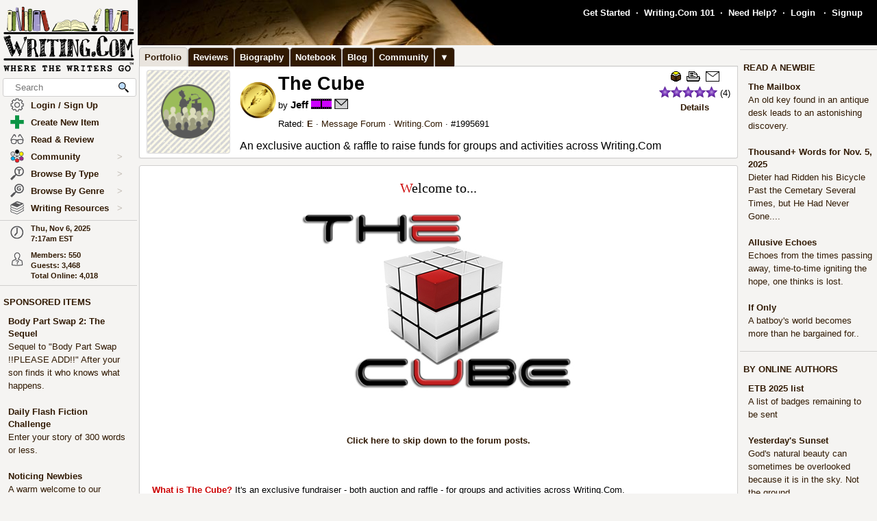

--- FILE ---
content_type: text/html; charset=UTF-8
request_url: https://www.writing.com/main/forums/item_id/1995691-The-Cube
body_size: 48490
content:
<!DOCTYPE html><html lang="en"><head><meta name="viewport" content="user-scalable=yes, width=device-width, initial-scale=1, maximum-scale=5, minimum-scale=.5" id="extViewportMeta"><link rel="icon" type="image/png" href="/favicon-W.png"><link rel="stylesheet" type="text/css" href="https://www.Writing.Com/main/style/skin_id/100157/ver/1488777908/styleX-ffffff-2025-04-28a.css"><meta http-equiv="Content-Type" content="text/html; charset=utf-8"><meta http-equiv="Page-Enter" content="revealtrans(duration=0.0)"><meta http-equiv="Page-Exit" content="Alpha(opacity=100)"><meta charset="utf-8"><title>The Cube (Forum) - Writing.Com</title><style>BODY { background:#f5f4f2; } </style><meta http-equiv="X-UA-Compatible" content="IE=edge"><meta property="og:site_name" content="Writing.Com"><meta property="og:type" content="website"><meta property="og:image" content="https://images.Writing.Com/imgs/writing.com/writers/listing-header-11000.gif"><meta property="og:image:secure_url" content="https://images.Writing.Com/imgs/writing.com/writers/listing-header-11000.gif"><meta HTTP-EQUIV="Pragma" CONTENT="no-cache"><META HTTP-EQUIV="Content-Language" CONTENT="en"><META HTTP-EQUIV="CACHE-CONTROL" CONTENT="NO-CACHE"><META NAME="robots" CONTENT="FOLLOW,INDEX"><META NAME = "description"   content="An exclusive auction & raffle to raise funds for groups and activities across Writing.Com"><META NAME = "company"   content="Writing.Com is the online community for creative writing, fiction writing, story writing, poetry writing, writing contests, writing portfolios, writing help, and writing writers."><META NAME = "keywords"   content="The Cube An exclusive auction & raffle to raise funds for groups and activities across Writing.Com">
<script type="application/ld+json">
{  "@context": "https://schema.org",  "@type": "WebContent",  "headline": "The Cube",  "abstract": "An exclusive auction & raffle to raise funds for groups and activities across Writing.Com",  "author": {  "@type": "Person",  "name": "Jeff"  },  "datePublished": "2014-06-10" , "dateModified": "2015-05-14" }
</script>
			<script><!-- 
			this.top.location !== this.location && (this.top.location = this.location);
//--></script><script src="https://www.Writing.Com/main/js/jquery-3.5.1.min.js" type="text/javascript"></script><script src="https://www.Writing.Com/main/myjs/wdcjsX20250718d.js" type="text/javascript"></script><script src="https://www.Writing.Com/main/js/jquery.timeago.js" type="text/javascript"></script><link rel="stylesheet" href="https://www.Writing.Com/main/css/css_complete.css?x=1" media="none" onload="if(media!=='all')media='all'">	<script language="JavaScript"><!--
	
 var lastClickElement;  $(document).mouseup(function(e) {  if (e.which !== 1) return;  if (e.target.classList.contains('subTrigger')) return; var container = $('.subLinkPopOut');  if (!container.is(e.target) && container.has(e.target).length === 0 && (e.target != $('html').get(0)) ) { container.hide(); }  var container = $('.subLinkPopOut', window.parent.document);  if (!container.is(e.target) && container.has(e.target).length === 0 && (e.target != $('html').get(0)) ) { container.hide(); } }); $('html').on('touchend', function(e) { var container = $('.subLinkPopOut');  if (e.target.classList.contains('subTrigger')) return; if (!container.is(e.target) && container.has(e.target).length === 0) { container.hide(); } var container = $('.subLinkPopOut', window.parent.document);  if (!container.is(e.target) && container.has(e.target).length === 0) { container.hide(); } }); $('html').on('touchcancel', function(e) { var container = $('.subLinkPopOut');  if (e.target.classList.contains('subTrigger')) return; if (!container.is(e.target) && container.has(e.target).length === 0) { container.hide(); } var container = $('.subLinkPopOut', window.parent.document); if (!container.is(e.target) && container.has(e.target).length === 0) { container.hide(); } }); 
 $(document).bind('cbox_open',function () { $('html').css({ overflow: 'hidden' }); }).bind('cbox_closed', function () { $('html').css({ overflow: 'auto' }); });  function updateClock() { var tmpTime = new Date(); var utc = tmpTime.getTime() + (tmpTime.getTimezoneOffset() * 60000); var currentTime = new Date(utc + (3600000 * -5)); var currentHours = currentTime.getHours(); var currentMinutes = currentTime.getMinutes(); currentMinutes = ( currentMinutes < 10 ? "0" : "" ) + currentMinutes; var timeOfDay = ( currentHours < 12 ) ? "am" : "pm"; currentHours = ( currentHours > 12 ) ? currentHours - 12 : currentHours; currentHours = ( currentHours == 0 ) ? 12 : currentHours; var currentTimeString = currentHours + ":" + currentMinutes + "" + timeOfDay; $(".WDCclock").html(currentTimeString); }
		$(document).ready(function () { 
			if (typeof $.fn.timeago !== 'undefined') {
				$("abbr.timeago").timeago(); 
				jQuery.timeago.settings.allowFuture = true; 
			}
			setInterval('updateClock()', 5000); 
		});
function animateEmoticon(emoticon) {  var baseDelay = 1500;  var randomAdditionalDelay = Math.random() * 3000;  var totalDelay = baseDelay + randomAdditionalDelay;  var flipState = 1;  var rotationDegrees = 0;  function startAnimation() {  rotationDegrees += 180;emoticon.css({ transition: 'transform 1.5s', transform: `scale(3) scaleX(${flipState})`,  }); setTimeout(function() { emoticon.css({  transform: `scale(0) scaleX(${flipState})`,  });  flipState *= -1;  setTimeout(startAnimation, totalDelay);  }, 1500);  }  startAnimation(); }  $(document).ready(function(){  $(".explodeEmoticon").each(function(){  animateEmoticon($(this));  });  }); 
$(document).ready( function () { var sideYPos = 0; var lastCalc = '';  if (!$('#Left_Column_Wrapper').length) { return; } var lastOffset = $( document ).scrollTop(); var lastDate = new Date().getTime(); var lastScrollTop = $(document).scrollTop(); var lastDir = ''; $(document).on('scroll', function(e) { var delayInMs = e.timeStamp - lastDate; var offset = $(document).scrollTop() - lastOffset; var speedInpxPerMs = Math.abs(offset / delayInMs) * 13; lastDate = e.timeStamp; lastOffset = $(document).scrollTop(); var st = $(window).scrollTop(); var oEvent = e.originalEvent; var delta  = oEvent.deltaY || oEvent.wheelDelta; var delta = -1; var amount = -speedInpxPerMs; var dir = 'up'; if (st > lastScrollTop) { dir = 'down'; delta = 1; amount = Math.abs(amount);  }  lastScrollTop = st;  if (dir != lastDir) {  lastDir = dir; return; } if (delta > 0) { var moveTo = $('#Left_Column_Wrapper_Inner2').position().top - amount; var maxMove = $(window).height() - $('#Left_Column_Wrapper_Inner2').height () - 50;  if (Math.abs (moveTo) > Math.abs (maxMove)) { return true; } if (moveTo > 0) { moveTo = 0; } if (Math.abs(moveTo) < Math.abs(maxMove)) { $('#Left_Column_Wrapper_Inner2').css({ position: 'relative', top: moveTo}); }  } else { var moveTo = $('#Left_Column_Wrapper_Inner2').position().top - amount; if (st == 0 || moveTo > 0) { moveTo = 0; } $('#Left_Column_Wrapper_Inner2').css({ position: 'relative', top: moveTo }); if (moveTo == 0) { return true; } } return true; });
 }); //--></script><script src='https://www.Writing.Com/main/js/jquery.mousewheel.js' type="text/javascript" language="javascript"></script><script language="JavaScript"><!--
function LaunchPop(myurl, myname, mywidth, myheight) { var mywin = 'toolbar=0,directories=0,menubar=0,scrollbars=1,resizable=1,width=' + mywidth + ',height=' + myheight;window.open(myurl, myname, mywin);}
function LaunchPopPlus(myurl, myname, mywidth, myheight, myscroll, myresize) { var mywin = 'toolbar=0,directories=0,menubar=0,scrollbars=' + myscroll + ',resizable=' + myresize + ',width=' + mywidth + ',height=' + myheight;window.open(myurl, myname, mywin);}
var thisOne; var thisMenu;
function tmpClicker(thisOne, thisMenu) { var before = $("#" + thisMenu).css('display'); $(".submenu").hide(); $(".account").attr('id', ''); if (before != 'none') { $("#" + thisMenu).hide(); $("#" + thisMenu).css('z-index', $("#" + thisMenu).attr('origZ')); $(thisOne).css('background-color', ''); } else { $("#" + thisMenu).show(); $("#" + thisMenu).attr('origZ', $("#" + thisMenu).css('z-index')); $("#" + thisMenu).css('z-index', 100000); } }

	$(document).on('contextmenu', '.contextLink', function (e) { var url = $(this).attr('href'); var windowName = $(this).attr('id'); window.open(url, windowName); event.stopPropagation(); return false; });

	$(document).on('contextmenu', '.imgPortLink', function (e) { return false; });
	$.fn.selectRange = function (start, end) { return this.each(function () { if (this.setSelectionRange) { this.focus(); this.setSelectionRange(start, end); } else if (this.createTextRange) { var range = this.createTextRange(); range.collapse(true); range.moveEnd('character', end); range.moveStart('character', start); range.select(); } }); };

$(document).ready(function () {

	$(document).mouseup(function () {  if ($(document).attr('lastSkip') == 1) {  $(document).attr('lastSkip', 0); return true; }  $(".submenu").hide(); $(".account").attr('id', ''); $(".account").css('background-color', ''); }); });
if (navigator.appVersion.indexOf("10_7")!=-1){jQuery('.showScroll').addClass('lion');}if (navigator.appVersion.indexOf("10_8")!=-1){jQuery('.showScroll').addClass('lion');}
//--></script><script type='text/javascript'>//<![CDATA[


 $(document).on({  mouseenter: function () {  usethis = $(this);  timer = setTimeout(function () {   var toolData = usethis.attr('toolData');  var tooltip = $('<div class="shadowBox mytooltip mainLineBorder" style="z-index:2147483647;"></div>').html($('#' + toolData).html());  tooltip.appendTo('body').css('top', (usethis.offset().top - 25) + 'px').css('left', (usethis.offset().left + 50) + 'px');  preloadLazyBackground(tooltip);  tooltip.fadeIn('fast'); }, 500); },  mouseleave: function() { clearTimeout(timer); $('.mytooltip').remove(); } }, '.smallCover');  $(document).on({  mouseenter: function () { if ( typeof timer !== 'undefined') { clearTimeout(timer); }  usethis = $(this);  timer = setTimeout(function () {  var toolData = usethis.attr('toolData');  if (toolData != "isToolTip") {  var tooltip = $('<div class="shadowBox mytooltip mainLineBorder" toolData="isToolTip" style="z-index:2147483647;"></div>').html($('#' + toolData).html());  tooltip.appendTo('body').css('top', (usethis.offset().top - 63) + 'px').css('left', (usethis.offset().left - 18) + 'px');  preloadLazyBackground(tooltip);  tooltip.fadeIn('fast'); } }, 500);  }, mouseleave: function() { if ( typeof timer !== 'undefined') { clearTimeout(timer); }  timer = setTimeout(function () { $('.mytooltip').remove(); }, 750); }, }, '.reactionMouse, .mytooltip');  $(document).on({  mouseenter: function () { if ( typeof timer !== 'undefined') { clearTimeout(timer); }  usethis = $(this);  timer = setTimeout(function () {  var toolData = usethis.attr('toolData');  if (toolData != "isToolTip") {  var tooltip = $('<div class="shadowBox mytooltip mainLineBorder" toolData="isToolTip" style="z-index:2147483647;"></div>').html($('#' + toolData).html());  tooltip.appendTo('body').css('top', (usethis.offset().top - 85) + 'px').css('left', (usethis.offset().left - 18) + 'px');  preloadLazyBackground(tooltip);  tooltip.fadeIn('fast'); } }, 50);  }, mouseleave: function() { if ( typeof timer !== 'undefined') { clearTimeout(timer); }  timer = setTimeout(function () { $('.mytooltip').remove(); }, 750); }, }, '.reactionMouseLeft, .mytooltip');  $(document).on({  mouseenter: function () { $('.mytooltip').remove();   if ( typeof timer !== 'undefined') { clearTimeout(timer); }  usethis = $(this);  timer = setTimeout(function () {  var toolData = usethis.attr('toolData');  if (toolData != "isToolTip") {  var tooltip = $('<div class="shadowBox mytooltip mainLineBorder" toolData="isToolTip" style="z-index:2147483647;"></div>').html($('#' + toolData).html());  tooltip.appendTo(usethis.parent()).css('top', '-85' + 'px').css('right', (0) + 'px');  preloadLazyBackground(tooltip);  tooltip.fadeIn('fast'); } }, 50);  }, mouseleave: function() { if ( typeof timer !== 'undefined') { clearTimeout(timer); }  timer = setTimeout(function () { $('.mytooltip').remove(); }, 750); }, }, '.reactionMouseRight, .mytooltipRight'); 
      //]]> </script>
<link rel="alternate" type="application/rss+xml"  href="/main/forums.php/item_id/1995691-The-Cube.rss?" title="RSS feed for The Cube"><!--[if lt IE 7]><style>
/* style for IE6 + IE5.5 + IE5.0 */
#Content_Column_Wrapper { height: 0; }
#Content_Column_Wrapper { border-left: 1px solid #aaaaaa;  border-right: 1px solid #aaaaaa; }
</style><![endif]-->
<!--[if IE 7]><style>
#Content_Column_Wrapper { zoom: 1; }
</style><![endif]-->
   <style type="text/css"><!--
   html { overflow-y: scroll; }
body {  background:#f5f4f2;  }
#Whole_Page_Div_Wrapper_Outer {   }
#Whole_Page_Div_Wrapper { min-width:950px; max-width:1400px; }
#Whole_Page_Div { position: relative; min-width:790px; clear:both; border-right:0px solid #d0cfce; border-left:0px solid #d0cfce; }
#Top_Half_Page_Wrapper { position: relative; border:0px; }
#Top_Half_Page_Wrap_Inner { }
   #Left_Column_Wrapper { position:sticky; z-index:1200000000; top:0px; overflow: visible; float:left; width:200px; min-width:200px; max-width:200px; margin: -66px 0px 0px 0px; } 
      #Skins_Popover { position:relative; display:none; visibility:hidden; min-height:66px; padding:0px 0px 7px 0px; margin:0px 0px 10px 0px; } 
#Logo_Wrapper { width:160px; padding-left:0px; } 
#Left_Column_Inner { position: relative; }
#Page_Top_Wrapper { position:relative; padding:0px; top:0px; margin:0px 0px 0px 201px; right:0px; height:66px; min-height:66px; max-height:66px; }

#Page_Top_Inner { position:relative; overflow:hidden; border-bottom:0px solid #d0cfce; }
#Item_Top_Ad_Cell { border-top:1px solid #d0cfce; border-bottom:1px solid #d0cfce; }
#Page_Top_Real_Inner { display:block; height:66px; }
#Right_Column_Wrapper { z-index:21; position:relative;float:right;display:block; height:100%; top:0px; margin:0px 0px 0px 0px; width:200px;  }
#Right_Column_Wrapper_IAct { z-index:21; position:relative;float:right;display:block; height:100%; top:0px; margin:0px 0px 0px 0px; width:10px;  }
#Column_Line_Left { position:absolute; z-index:1; top:0px; bottom:0px; left: 200px; width:0px; background-color: #d0cfce; }
#Column_Line_Right { z-index:20; background-color: #d0cfce; position:absolute; top:67px; width: 0px;right: 200px;bottom:0px; }
#Content_Column_Wrapper { z-index:11; position:relative;margin-left:201px;margin-right:201px; padding-top:0px; } 
#Content_Column_Inside { margin:0px 0px 0px 0px; overflow-y:hidden; overflow-x:auto; padding:0px 0px 0px 0px; } 
#Footer_Wrapper { clear:both; position:relative; bottom:0px; padding:10px 0px 10px 0px; margin:0px; color:#676670; background-color:#edeff2; border-top:1px solid #d0cfce; }
#Footer_Wrapper a { color:#34579b; text-decoration: none; font-weight: bold; }
#Editor_Buttons { padding:0px 15px 0px 15px; align:center; margin:2px; }
#Editor_Buttons_NoPad { padding:0px 0px 0px 0px; align:center; margin:2px; }
.Editor_Button { margin:1px; cursor:pointer;  }
#Notepad_TextArea { clear:both; width:100%; text-align:center; } 
.coverClass {  background-color:#fff; border-radius:5px; }
.fontWeightNormal { font-weight: normal; }
.lightBackgroundColor  {  background-color:#f5f4f2; }
.whiteBackgroundColor  {  background-color:#fff; }
.grayBackgroundColor  {  background-color:#444; }
.lighterBackgroundColor  {  background-color:#fdfdfc; }
.mainLineBorder { border:1px solid #d0cfce; }
.mainLineBorderTop { border-top:1px solid #d0cfce; }
.mainLineBorderBottom { border-bottom:1px solid #d0cfce; }
.mainLineBorderLeft { border-left:1px solid #d0cfce; }
.mainLineBorderRight { border-right:1px solid #d0cfce; }
.dropShadowBox { -moz-box-shadow    : 2px 2px 5px rgba(0, 0, 0, 0.5); -webkit-box-shadow : 2px 2px 5px rgba(0, 0, 0, 0.5); box-shadow         : 2px 2px 5px rgba(0, 0, 0, 0.5);  }
.dropShadowBoxSmall { -moz-box-shadow    : 1px 1px 3px rgba(0, 0, 0, 0.5); -webkit-box-shadow : 1px 1px 3px rgba(0, 0, 0, 0.5); box-shadow         : 1px 1px 3px rgba(0, 0, 0, 0.5);  }
.headerText {  -webkit-tap-highlight-color: rgba(255, 255, 255, 0);-webkit-touch-callout: none;-webkit-user-select: none;-khtml-user-select: none;-moz-user-select: none;-ms-user-select: none;user-select: none; text-transform: capitalize; font-weight:bold; font-size:1.5em; align:center; cursor:default; }
.tabButton { background-color: #311a03; color: #ffffff; border:1px solid #aaaaaa } 
.printOnly { 
   display:none; 
}

   @media print
   {
   * {-webkit-print-color-adjust:exact;}
   .lightBackgroundColor { background-color: #fff; }
   .norm { font-size: 12pt; color: #000000; }
   .printOnly { display: block; }
   .itemBottom { display: none; }
   .topTabs { display:none; }
   .tabs { display:none; }
   .noPrint { display:none;} 
   .noPrintIt { display:none;} 
   #Footer_Wrapper { display: none; }
   #Left_Column_Wrapper { display:none; }
   #Content_Column_Wrapper { margin:0px;  width:100%; border:0px solid black; }
   #Right_Column_Wrapper { display:none; }
   #Page_Top_Wrapper { display:none; }
   .shadowBox { background-color: #ffffff; border:0px; border-radius:0px; -moz-box-shadow    : 0 0px 0px rgba(0, 0, 0, 0); -webkit-box-shadow : 0 0px 0px rgba(0, 0, 0, 0); box-shadow         : 0 0px 0px rgba(0, 0, 0, 0); padding:20px;}
.shadowBoxTop { 
   margin-top: 0px !important;  margin-right:2px !important; margin-left:2px !important; 
   border:2px solid #fff !important;
   border-top:0px !important;
   border-top-left-radius: 0px;
   border-top-right-radius: 0px;
}


   } --></style><!-- Global site tag (gtag.js) - Google Analytics -->
<script defer src="https://www.googletagmanager.com/gtag/js?id=UA-214150-1"></script>
<script>
	  window.dataLayer = window.dataLayer || [];
	  function gtag(){dataLayer.push(arguments);}
	  gtag('set', 'allow_ad_personalization_signals', false);
	  gtag('set', 'allow_google_signals', false);
	  gtag('js', new Date());

	  gtag('config', 'UA-214150-1', {'conversion_linker': false});
</script>
<script>
document.addEventListener('DOMContentLoaded', function() {
  const lazyBackgrounds = document.querySelectorAll('.lazy-background');
  if ('IntersectionObserver' in window) {
    const backgroundObserver = new IntersectionObserver(function(entries, observer) {
      entries.forEach(function(entry) {
        if (entry.isIntersecting) {
          const target = entry.target;
          const backgroundSrc = target.getAttribute('data-background');
          target.style.backgroundImage = `url(${backgroundSrc})`;
          backgroundObserver.unobserve(target);
        }
      });
    });
    lazyBackgrounds.forEach(function(lazyBackground) {
      backgroundObserver.observe(lazyBackground);
    });
  } else {
    lazyBackgrounds.forEach(function(lazyBackground) {
      const backgroundSrc = lazyBackground.getAttribute('data-background');
      lazyBackground.style.backgroundImage = `url(${backgroundSrc})`;
    });
  }
});

function preloadLazyBackground(element) {
  var lazyBackgrounds = $(element).find('.lazy-background');
  lazyBackgrounds.each(function() {
    var backgroundImageUrl = $(this).attr('data-background');
    if (backgroundImageUrl) {
      // Only update the background-image property
      $(this).css('background-image', 'url("' + backgroundImageUrl + '")');
    }
  });
  return element;
}

</script>
</head><body class="norm  lightBackgroundColor" marginwidth="0" marginheight="0" leftmargin="0" rightmargin="0" topmargin="0" onClick="whichElement(event); if (parent && parent!=self && parent.whichElement) { parent.whichElement(event); } " id="tab1" onLoad=""><span id="dataHidden" style="visibility:hidden;display:none;"></span><script type="text/javascript"><!--
	if (top!=self && !top.document.isDesk) top.location.replace(location.href);
	--></script><div class="noSelect" id="uPortId" style="visibility:hidden;display:none;height:auto;"></div><div id="uPort2" style="visibility:hidden;display:none;padding:0px;margin:0px;" class="norm noSelect subLinkPopOut"><div class="shadowBox dropShadowBox" style="background-color:#fff;margin:0px;padding:10px 5px 10px 5px;"><table border=0 width="130" cellspacing=0 cellpadding=0><tr><td align=center class="norm"><div style="padding:0px 0px 7px 0px;"><b>%%USERNAME%%</b></div><div><img loading="lazy" style="display:block;" src="https://images.Writing.Com/imgs/writing.com/writers/costumicons-lg2/pl-top.png" width=104
						height=13 border=0></div><div><img loading="lazy" src="https://images.Writing.Com/imgs/writing.com/writers/costumicons-large/pl-icon-regular-2.png"  style="display:block;"  alt="%%USERNAME%%'s Portfolio" width="104" height="55" border=0></div><div><img loading="lazy" style="display:block;" src="https://images.Writing.Com/imgs/writing.com/writers/costumicons-lg2/pl-bottom.gif" width="104" height="3" border=0></div><div style="padding:5px 0px 5px 0px;"><B>%%ACCWORDS%%</b></div><div style="padding:0px 0px 5px 0px;font-size:smaller;">%%ONOFF%%</div><div style="font-size:smaller;"><nobr>Est. %%EST%%</nobr></div></td></tr></table></div></div><div id="uPort" style="visibility:hidden;display:none;padding:0px;margin:0px;" class="norm noSelect"></div><div id="uPort_opts2" style="visibility:hidden;display:none;padding:0px;margin:0px;" class="norm noSelect subLinkPopOut"><div onContextMenu="return false;"  onMouseOut="hideMine('uPort_opts');" onMouseOver="showMine('uPort_opts');" class="noSelect" style="padding:0px;margin:30px;top:-25px;left:-30px;min-width:185px;position:relative;"><div style="background-color:#fff;padding:0px;margin:0px;" class="noSelect shadowBox dropShadowBox"><div style="font-weight:bold;text-vertical-align:middle;border-bottom:1px solid #aaa;padding:6px 13px 6px 13px;" class="norm"><a class="sblueroll" href="https://www.Writing.Com/main/portfolio/view/%%REPLACE%%"  target="_top" ><img loading="lazy" style="" class="emoteZ" src="https://images.Writing.Com/imgs/writing.com/writers/e21/binoculars.png" alt="*Binoculars*" title="Binoculars" border=0  width=15 height=15>&nbsp;  View Portfolio</a> &nbsp;<a title="New Window."  href="https://www.Writing.Com/main/portfolio/view/%%REPLACE%%"  target="_blank" ><img class="noSelect" loading="lazy" style="opacity:.4;" src="https://www.Writing.Com/nw.gif" onMouseOver="$(this).css('opacity', '1');" onMouseOut="$(this).css('opacity', '.4');" height=12 width=12 border=0 alt="Open in new Window."></a></div><div style="font-weight:bold;text-vertical-align:middle;border-bottom:1px solid #aaa;padding:6px 13px 6px 13px;" class="norm"><a class="sblueroll" href="https://www.Writing.Com/main/profile/notebook/%%REPLACE%%"  target="_top" ><img loading="lazy" style="" class="emoteZ" src="https://images.Writing.Com/imgs/writing.com/writers/e21/notepad.png" alt="*Notepad*" title="Notepad" border=0  width=15 height=15>&nbsp;  Visit Notebook</a> &nbsp;<a title="New Window."  href="https://www.Writing.Com/main/profile/notebook/%%REPLACE%%"  target="_blank" ><img class="noSelect" loading="lazy" style="opacity:.4;" src="https://www.Writing.Com/nw.gif" onMouseOver="$(this).css('opacity', '1');" onMouseOut="$(this).css('opacity', '.4');" height=12 width=12 border=0 alt="Open in new Window."></a></div><div style="font-weight:bold;text-vertical-align:middle;border-bottom:1px solid #aaa;padding:6px 13px 6px 13px;"><a rel="nofollow" class="sblueroll" href="https://www.Writing.Com/main/my_gifts/recipient_username/%%REPLACE%%"  target="_top" ><img loading="lazy" style="" class="emoteZ" src="https://images.Writing.Com/imgs/writing.com/writers/e21/dollar.png" alt="*Dollar*" title="Dollar" border=0  width=15 height=15>&nbsp;  Send Gift Points</a> &nbsp;<a title="New Window."  href="https://www.Writing.Com/main/my_gifts/recipient_username/%%REPLACE%%"  rel="nofollow"  target="_blank" ><img class="noSelect" loading="lazy" style="opacity:.4;" src="https://www.Writing.Com/nw.gif" onMouseOver="$(this).css('opacity', '1');" onMouseOut="$(this).css('opacity', '.4');" height=12 width=12 border=0 alt="Open in new Window."></a></div><div style="font-weight:bold;text-vertical-align:middle;border-bottom:1px solid #aaa;padding:6px 13px 6px 13px;" class="norm"><a class="sblueroll" href="https://www.Writing.Com/main/profile/reviews/%%REPLACE%%"  target="_top" > Request Review: %%RRINFO%% </a> &nbsp;<a title="New Window."  href="https://www.Writing.Com/main/profile/reviews/%%REPLACE%%"  target="_blank" ><img class="noSelect" loading="lazy" style="opacity:.4;" src="https://www.Writing.Com/nw.gif" onMouseOver="$(this).css('opacity', '1');" onMouseOut="$(this).css('opacity', '.4');" height=12 width=12 border=0 alt="Open in new Window."></a></div><div style="font-weight:bold;text-vertical-align:middle;padding:6px 13px 6px 13px;;position:relative;" align=center><div style="float:left;"><a class="sblueroll" href="https://www.Writing.Com/main/profile/awardicons/%%REPLACE%%"  target="_top" ><img loading="lazy" style="" class="emoteZ" src="https://images.Writing.Com/imgs/writing.com/writers/e21/ribbonb.png" alt="*Ribbonb*" title="Ribbonb" border=0  width=15 height=15> Awards</a></div><div style="float:right;"><a class="sblueroll" href="https://www.Writing.Com/main/profile/badges/%%REPLACE%%"  target="_top" ><img loading="lazy" style="" class="emoteZ" src="https://images.Writing.Com/imgs/writing.com/writers/e21/badge.png" alt="*Badge*" title="Badge" border=0  width=15 height=15> Badges</a></div>  <span style="opacity:.5;padding:0px 10px 0px 10px;">|</span> </div></div></div></div><div id="uPort_opts" style="visibility:hidden;display:none;padding:0px;margin:0px;" class="norm noSelect subLinkPopOut "></div><div id="uPort_rt_opts2" style="visibility:hidden;display:none;padding:0px;margin:0px;" class="norm subLinkPopOut"><div onContextMenu="return false;" onMouseOut="hideMine('uPort_rt_opts');" onMouseOver="showMine('uPort_rt_opts');" class="noSelect" style="padding:0px;margin:30px;top:-25px;left:-30px;min-width:185px;position:relative;display:inline-block;"><div style="background-color:#fff;padding:0px;margin:0px;" class="noSelect shadowBox dropShadowBox"><div title="Click to copy username." style="font-weight:bold;text-vertical-align:middle;border-bottom:1px solid #aaa;padding:6px 13px 6px 13px;;cursor:pointer;" class="norm " onClick="handleCopyClick2(event, '%%REPLACE%%', '&#123;user:%%REPLACE%%&#125;', $(this).find('.unClass')); "><span class="noselect" style="font-weight:normal;">un: </span><span style="font-weight:normal;" class="unClass selectOk"><b>%%REPLACE%%</b></span></div><div style="font-weight:bold;text-vertical-align:middle;border-bottom:1px solid #aaa;padding:6px 13px 6px 13px;" class="norm noselect"><a rel="nofollow" class="sblueroll" href="https://www.Writing.Com/main/em/action/new/toid/%%UID%%/in/1"  target="_top" ><img loading="lazy" style="" class="emoteZ" src="https://images.Writing.Com/imgs/writing.com/writers/e21/at.png" alt="*At*" title="At" border=0  width=15 height=15>&nbsp;  Send Email</a> &nbsp;<a title="New Window."  href="javascript:LaunchPop('https://www.Writing.Com/main/em/action/new/toid/%%UID%%',   'mess', '710', '540')"  rel="nofollow"  target="_blank" ><img class="noSelect" loading="lazy" style="opacity:.4;" src="https://www.Writing.Com/nw.gif" onMouseOver="$(this).css('opacity', '1');" onMouseOut="$(this).css('opacity', '.4');" height=12 width=12 border=0 alt="Open in new Window."></a></div><div style="font-weight:bold;text-vertical-align:middle;border-bottom:1px solid #aaa;padding:6px 13px 6px 13px;" class="norm noselect"><a  rel="nofollow" class="sblueroll" href="https://www.Writing.Com/main/badges/badgeto_un/%%REPLACE%%"  target="_top" ><img loading="lazy" style="" class="emoteZ" src="https://images.Writing.Com/imgs/writing.com/writers/e21/badge.png" alt="*Badge*" title="Badge" border=0  width=15 height=15>&nbsp;  Send Merit Badge</a> &nbsp;<a title="New Window."  href="https://www.Writing.Com/main/badges/badgeto_un/%%REPLACE%%"  target="_blank" ><img class="noSelect" loading="lazy" style="opacity:.4;" src="https://www.Writing.Com/nw.gif" onMouseOver="$(this).css('opacity', '1');" onMouseOut="$(this).css('opacity', '.4');" height=12 width=12 border=0 alt="Open in new Window."></a></div><div style="font-weight:bold;text-vertical-align:middle;border-bottom:1px solid #aaa;padding:6px 13px 6px 13px;" class="norm noselect"><a  rel="nofollow" class="sblueroll" href="https://www.Writing.Com/main/awardicons/awardto_id/%%REPLACE%%"  target="_top" ><img loading="lazy" style="" class="emoteZ" src="https://images.Writing.Com/imgs/writing.com/writers/e21/ribbonb.png" alt="*Ribbonb*" title="Ribbonb" border=0  width=15 height=15>&nbsp;  Send Awardicon</a> &nbsp;<a title="New Window."  href="https://www.Writing.Com/main/awardicons/awardto_id/%%REPLACE%%"  target="_blank" ><img class="noSelect" loading="lazy" style="opacity:.4;" src="https://www.Writing.Com/nw.gif" onMouseOver="$(this).css('opacity', '1');" onMouseOut="$(this).css('opacity', '.4');" height=12 width=12 border=0 alt="Open in new Window."></a></div>		<div style="font-weight:bold;text-vertical-align:middle;padding:6px 13px 6px 13px;;border-bottom:0px;" class="norm noselect"><form target="_blank" method="post" action="https://www.Writing.Com/main/my_gifts" style="margin:0px;padding:0px;"><input type="hidden" name="action" value="confirm_give_gift"><input type="hidden" name="seasurf" value="e193d523edd3e8c969b518a0fa9e84359806f2fd3a4f8ac44d55a80a223ec4c77de7f90f549f6e27f97ef8a083af1e1c43ae7644fbb20bc5ffa6a2a5ec32383f-1762431468"><input type="hidden" name="recipient_username" value="%%REPLACE%%"><input type="text" class="fontd9 mobileFontd9" name="gift_size" style="width:70px;" onFocus="showMine('giftCommArea%%UID%%');"> <input type="submit" class="fontd9 mobileFontd9" name="" value="Give GPs" style="border-radius:5px;background:#abd037;font-weight:bold;width:70px;color:#000000;"><div style="display:none;font-weight:normal;padding:10px 0px 5px 0px;" align=center id="giftCommArea%%UID%%">Comments: (optional)<div><textarea id="giftCommTextArea%%UID%%" name="gift_comment" style="outline:none;width:140px;height:60px;font-size:smaller;border-radius:5px;padding:4px;border-color:#aaaaaa;margin-bottom:5px;"></textarea></div></div></form></div></div></div></div><div id="uPort_rt_opts" style="visibility:hidden;display:none;padding:0px;margin:0px;" class="norm noSelect subLinkPopOut"></div><div id="parentLBoxOutter" style="position:fixed;display:none;visibility:hidden;width:100%;height:100%;z-index:100000001;" align=center><div><div style="background-color:#ffffff;z-index:100000001;position:relative;left:-50%;align:center;display:none;visibility:hidden;max-width:100%;margin:0px;" onClick="this.style.visibility='hidden';this.style.display='none';"  class="shadowBox" id="parentLBox"></div></div></div><div id="parentLBox2" style="z-index:100000000;padding:0px;margin:0px;position:absolute;visibility:hidden;display:none;"><img id="localLBoxImg" style="background-color:#eeeeee;-moz-box-shadow    : 5px 10px 5px rgba(0, 0, 0, 0.4); -webkit-box-shadow : 5px 10px 5px rgba(0, 0, 0, 0.4); box-shadow         : 5px 10px 5px rgba(0, 0, 0, 0.4); padding:0px;margin:0px;pointer-events:none;" src=""></div><div id="topRollDown" style="align:center;display:none;visibility:hidden;padding:10px;position:fixed;width:100%;height:20px;z-index:9999999;background-color:#eeeeee;" class="mainLineBorderBottom" align=center><span id="topRollDownDataX"></span><div id="topRollDownData"></div><div style="position:fixed;top:10px;right:10px;"><a title="Close Notice." style="cursor:pointer;padding:3px;" onClick="topRollDown.style.display='none';topRollDown.style.visibility='hidden';topRollDownSpacer.style.display='none';topRollDownSpacer.style.visibility='hidden';topRollDownData.innerHTML='';"><b>X</b></a></div></div><div id="topRollDownSpacer" style="align:center;display:none;visibility:hidden;padding:10px;width:90%;height:20px;z-index:9999999;background-color:#eeeeee;" class="mainLineBorderBottom" align=center>&nbsp;</div><div id="readingModeNav" class="noPrint" style="align:center;display:none;visibility:hidden;padding:5px;position:fixed;width:100%;height:15px;z-index:9999999;background-color:#cccccc;border-bottom:1px solid black;"  align=center><div  class="noPrint"  id="readingModeNavData" style="padding:0px 0px 0px 10px;" align=left></div></div><div  class="noPrint"  id="readingModeNavSpacer" style="align:center;display:none;visibility:hidden;padding:5px;width:90%;height:15px;z-index:9999999;background-color:#eeeeee;" class="mainLineBorderBottom" align=center>&nbsp;</div><div id="Whole_Page_Div_Wrapper_Outer" align=center><div id="Whole_Page_Div_Wrapper" align=center><div id="Whole_Page_Div"><div id="Column_Line_Left"></div><div id="Column_Line_Right" ></div><div id="Top_Half_Page_Wrapper"><div id="Top_Half_Page_Wrap_Inner"><div id="Main_Loading_Image" style="position:absolute;top:80px;left:215px;z-index:1;"><img src="https://images.Writing.Com/imgs/writing.com/writers/load2_FFFFFF.gif" width=16 height=16 style="display:block;"></div><div id="Page_Top_Wrapper" style=""><div id="Page_Top_Inner" style="background-image:url(/main/skins/display/100157.jpeg);background-color:#000000;background-repeat:no-repeat;"><div id="smdebug" style="visibility:hidden;display:none;float:left;"></div><div id="Page_Top_Real_Inner" class="noselect"><div align=right style="padding:13px 14px 10px 0px;"><div style="padding:0px 0px 23px 0px;"><div id="skinLinks_Span" class="skinLinksBkgd" style="padding:1px 6px 1px 6px;position:absolute;right:15px;top:9px;border-radius:4px;background-color:#655f5d;opacity:0;filter:alpha(opacity=0);"><span class="skinLinks" style="visibility:hidden;"><div style="position:relative;display:inline-block;"><a class="skinLinks" href="https://www.Writing.Com/main/books/action/view/entry_id/101_get_started">Get Started</a> </div><div style="position:relative;display:inline-block;"> &nbsp; <b>&#183;</b> &nbsp; </div><div style="position:relative;display:inline-block;"><a class="skinLinks" href="https://www.Writing.Com/main/books/item_id/101-WritingCom-101">Writing.Com 101</a></div><div style="position:relative;display:inline-block;"> &nbsp; <b>&#183;</b> &nbsp; </div><div style="position:relative;display:inline-block;"><a class="skinLinks" href="https://www.Writing.Com/main/forums/item_id/303715-Technical-Support-Forum">Need Help?</a> </div><div style="position:relative;display:inline-block;"> &nbsp; <b>&#183;</b> &nbsp; </div><div style="position:relative;display:inline-block;"><a class="skinLinks" href="https://www.Writing.Com/main/login">Login</a></div> <div style="position:relative;display:inline-block;"> &nbsp; <b>&#183;</b> &nbsp; </div><div style="position:relative;display:inline-block;"><a class="skinLinks" href="https://www.Writing.Com/main/signup">Signup</a></div> </span></div><div id="skinLinks_Span2" class="skinLinksBkgd" style="padding:1px 6px 1px 6px;position:absolute;right:15px;top:9px;border-radius:4px;"><span class="skinLinks" id="skinLinksJR"><div style="position:relative;display:inline-block;"><a class="skinLinks" href="https://www.Writing.Com/main/books/action/view/entry_id/101_get_started">Get Started</a> </div><div style="position:relative;display:inline-block;"> &nbsp; <b>&#183;</b> &nbsp; </div><div style="position:relative;display:inline-block;"><a class="skinLinks" href="https://www.Writing.Com/main/books/item_id/101-WritingCom-101">Writing.Com 101</a></div><div style="position:relative;display:inline-block;"> &nbsp; <b>&#183;</b> &nbsp; </div><div style="position:relative;display:inline-block;"><a class="skinLinks" href="https://www.Writing.Com/main/forums/item_id/303715-Technical-Support-Forum">Need Help?</a> </div><div style="position:relative;display:inline-block;"> &nbsp; <b>&#183;</b> &nbsp; </div><div style="position:relative;display:inline-block;"><a class="skinLinks" href="https://www.Writing.Com/main/login">Login</a></div> <div style="position:relative;display:inline-block;"> &nbsp; <b>&#183;</b> &nbsp; </div><div style="position:relative;display:inline-block;"><a class="skinLinks" href="https://www.Writing.Com/main/signup">Signup</a></div> </span></div></div></div></div></div></div><div id="Left_Column_Wrapper" class="lightBackgroundColor" style="border:0px solid black;width:200px;"><div id="Left_Column_Wrapper_Inner2" class="" style="border:0px solid black;width:200px;"><div id="Skins_Popover" align=right class="mainLineBorderBottom"></div><div style="z-index:2147483647;position:fixed;" id="im_check"></div><div id="Logo_Wrapper" class="noselect lightBackgroundColor" style="padding-top:5px;" onMouseOver="if (!document.getElementById('Skins_Popover').isShown) { showMine('top_page_skin_link'); }" onMouseOut="hideMine('top_page_skin_link');" ><A href="/"><img style="position:relative;display:block;left:-20px;" src="https://images.Writing.Com/imgs/writing.com/writers/writing-for-writers-2022.png" border=0 width="200" height="105" alt=\"Writing.Com Logo\"></a></div><div id="Left_Column_Inner" style="position:relative;"><script>
	<!--//

		function clickMagnify(event) { 
			$('#moreSearch').show();if ($("#portSearchx input[type='radio']:checked").val() == 'all') {   var url = '/main/search?action=search&ps=1&search_for=' + $('#port_search_for').val() + '&ps_genre=' + $('#ps_genre option:selected').val() + '&ps_type=' + $('#ps_type option:selected').val();  window.location.replace(url);  event.cancelBubble = true; event.returnValue = false;  if (event.preventDefault) event.preventDefault();  if (event.stopPropagation) event.stopPropagation(); return true; } $('#searchPopBox').show(); doPortSearch(event);}

		function focusText(event) {
            $('#moreSearch').show(); if ($("#portSearchx input[type='radio']:checked").val() == 'all') { return true; } if ($('#port_search_for').val() == '') { return true; } $('#searchPopBox').show(); doPortSearch(event); }

		function keyDownText (event){
            if ($("#portSearchx input[type='radio']:checked").val() == 'all') {   if(event.keyCode == 13) {  var url = '/main/search?action=search&ps=1&search_for=' + $('#port_search_for').val() + '&ps_genre=' + $('#ps_genre option:selected').val() + '&ps_type=' + $('#ps_type option:selected').val();  window.location.replace(url);  event.cancelBubble = true; event.returnValue = false;  if (event.preventDefault) event.preventDefault();  if (event.stopPropagation) event.stopPropagation();  }  return true; } $('#searchPopBox').show(); doPortSearch(event);}

		function keyUpText(event) {
				if ($("#portSearchx input[type='radio']:checked").val() == 'all') { return true; } $('#searchPopBox').show(); doPortSearch(event);}

	//-->
	</script><div align="left" class="noselect" style="position:relative;line-height: 1.2;"><div id="searchPopBox" class="shadowBox subLinkPopOut dropShadowBox showScroll lion" style="margin-left:15px;display:none;position:absolute;padding:0px;left:182px;top:-20px;width:350px;height:500px;overflow-y:scroll;z-index:100000;"><div id="portresults"><div id="portresults2" style=""></div></div></div><div id="searchPopBox2" align=center class="shadowBox subLinkPopOut dropShadowBox showScroll lion" style="margin-left:15px;display:none;position:absolute;padding:25px;width:225px;left:182px;top:-20px;z-index:100000;">Press '<b>enter</b>' or click the <span style="cursor:pointer;" onClick="$('#moreSearch').show();if ($('#portSearchx input[type=\'radio\']:checked').val() == 'all') {   var url = '/main/search?action=search&ps=1&search_for=' + $('#port_search_for').val() + '&ps_genre=' + $('#ps_genre option:selected').val() + '&ps_type=' + $('#ps_type option:selected').val();  window.location.replace(url);  if (event.preventDefault) event.preventDefault();  if (event.stopPropagation) event.stopPropagation();  event.cancelBubble = true; event.returnValue = false;  return true; } $('#searchPopBox').show(); doPortSearch(event);"><img loading="lazy" style="" class="emoteZ" src="https://images.Writing.Com/imgs/writing.com/writers/e21/magnify.png" alt="*Magnify*" title="Magnify" border=0  width=15 height=15></span><br>to search all of Writing.Com.</div><form name="portSearchx" id="portSearchx" style="margin:0px;padding:0px;" ><div style="margin:4px 1px 0px 4px;padding:0px 0px 0px 0px;background-color:#ffffff;position:relative;border-radius:3px;" class="mainLineBorder"><div style=""><input type="text"  name="search_for" id="port_search_for" style="font-size:1em;padding:5px 15px 5px 15px;;width:148px;margin-left:2px;border:none;border-color: transparent;"  onFocus="focusText(event);"  onMouseUp="  if (event.preventDefault) event.preventDefault();  if (event.stopPropagation) event.stopPropagation(); event.cancelBubble = true; event.returnValue = false; return false;"  onKeyDown="keyDownText(event);"  onKeyUp="keyUpText(event); "  placeholder="Search"></div><div style="position:absolute;right:10px;top:5px;cursor:pointer;" onClick="clickMagnify(event);"><img loading="lazy" style="" class="emoteZ" src="https://images.Writing.Com/imgs/writing.com/writers/e21/magnify.png" alt="*Magnify*" title="Magnify" border=0  width=15 height=15></div><div id="moreSearch" class="subLinkPopOut" style="display:none;padding:10px 0px 15px 0px;" align=center><div align=left style="padding:0px 10px 0px 10px;">Search where? <br><div style="" onClick=""><input type="radio"  onChange="$('#searchPopBox').show();$('#searchPopBox2').hide(); document.portSearchx.search_for.lastvalue=''; keyDownText(event);$('.searchGTBox').hide(); $('#searchGTBoxThis').show();"  id="searchWhere2" name="searchWhere" value="jeff"><label  style="cursor:pointer;"  for="searchWhere2"> This Portfolio (jeff)</label></div></div><div id="searchGTBoxThis" class="searchGTBox" style="display:none;"><SELECT class="headroll8" name="ps_genreThis" id="ps_genreThis" valign=absmiddle style="width:85px;min-width:85px;max-width:85px;"  onChange="$('#searchPopBox').show(); document.portSearchx.search_for.lastvalue='-1'; doPortSearch(event);">		<OPTION VALUE="">Any Genre 	<OPTION VALUE="">--------------- 			<OPTION VALUE="100">Action/Adven			<OPTION VALUE="102">Activity			<OPTION VALUE="105">Adult			<OPTION VALUE="118">Animal			<OPTION VALUE="125">Arts			<OPTION VALUE="150">Biographical			<OPTION VALUE="160">Business			<OPTION VALUE="170">Career			<OPTION VALUE="175">Children's			<OPTION VALUE="200">Comedy			<OPTION VALUE="210">Community			<OPTION VALUE="225">Computers			<OPTION VALUE="235">Contest			<OPTION VALUE="240">Contest Entr			<OPTION VALUE="300">Crime/Gangst			<OPTION VALUE="325">Cultural			<OPTION VALUE="350">Dark			<OPTION VALUE="390">Death			<OPTION VALUE="400">Detective			<OPTION VALUE="450">Drama			<OPTION VALUE="500">Educational			<OPTION VALUE="530">Emotional			<OPTION VALUE="550">Entertainmen			<OPTION VALUE="555">Environment			<OPTION VALUE="560">Erotica			<OPTION VALUE="575">Experience			<OPTION VALUE="584">Family			<OPTION VALUE="590">Fanfiction			<OPTION VALUE="600">Fantasy			<OPTION VALUE="610">Fashion			<OPTION VALUE="617">Finance			<OPTION VALUE="623">Folklore			<OPTION VALUE="625">Food/Cooking			<OPTION VALUE="630">Foreign			<OPTION VALUE="650">Friendship			<OPTION VALUE="690">Genealogy			<OPTION VALUE="700">Ghost			<OPTION VALUE="730">Gothic			<OPTION VALUE="775">Health			<OPTION VALUE="800">History			<OPTION VALUE="840">Hobby/Craft			<OPTION VALUE="860">Holiday			<OPTION VALUE="880">Home/Garden			<OPTION VALUE="900">Horror/Scary			<OPTION VALUE="910">How-To/Advic			<OPTION VALUE="960">Inspirationa			<OPTION VALUE="965">Internet/Web			<OPTION VALUE="680">LGBTQ+			<OPTION VALUE="980">Legal			<OPTION VALUE="995">Medical			<OPTION VALUE="1000">Melodrama			<OPTION VALUE="1020">Men's			<OPTION VALUE="1030">Military			<OPTION VALUE="1050">Music			<OPTION VALUE="1100">Mystery			<OPTION VALUE="1105">Mythology			<OPTION VALUE="1125">Nature			<OPTION VALUE="1130">News			<OPTION VALUE="1138">Nonsense			<OPTION VALUE="1145">Occult			<OPTION VALUE="1150">Opinion			<OPTION VALUE="1172">Paranormal			<OPTION VALUE="1180">Parenting			<OPTION VALUE="1200">Personal			<OPTION VALUE="1220">Pets			<OPTION VALUE="1250">Philosophy			<OPTION VALUE="1300">Political			<OPTION VALUE="1320">Psychology			<OPTION VALUE="1360">Reference			<OPTION VALUE="1370">Regional			<OPTION VALUE="1390">Relationship			<OPTION VALUE="1400">Religious			<OPTION VALUE="1500">Research			<OPTION VALUE="1520">Reviewing			<OPTION VALUE="1600">Romance/Love			<OPTION VALUE="1670">Satire			<OPTION VALUE="1700">Sci-fi			<OPTION VALUE="1800">Scientific			<OPTION VALUE="1807">Self Help			<OPTION VALUE="1820">Spiritual			<OPTION VALUE="1830">Sports			<OPTION VALUE="1836">Steampunk			<OPTION VALUE="1857">Supernatural			<OPTION VALUE="1865">Technology			<OPTION VALUE="1870">Teen			<OPTION VALUE="1900">Thriller/Sus			<OPTION VALUE="1950">Tragedy			<OPTION VALUE="1962">Transportati			<OPTION VALUE="1975">Travel			<OPTION VALUE="1985">Tribute			<OPTION VALUE="2000">War			<OPTION VALUE="2100">Western			<OPTION VALUE="2140">Women's			<OPTION VALUE="2180">Writing			<OPTION VALUE="1850">Writing.Com			<OPTION VALUE="2400">Young Adult</SELECT> <SELECT class="headroll8" name="ps_typeThis" id="ps_typeThis" valign=absmiddle style="width:85px;min-width:85px;max-width:85px;" onChange="$('#searchPopBox').show(); document.portSearchx.search_for.lastvalue='-1';  doPortSearch(event);"><OPTION VALUE="">Any Type <OPTION VALUE="">------------- 				<OPTION VALUE="1000">Audio				<OPTION VALUE="6000">Books				<OPTION VALUE="2200">CNotes				<OPTION VALUE="2000">Campfires				<OPTION VALUE="2300">Crosswords				<OPTION VALUE="2500">Documents				<OPTION VALUE="100">Folders				<OPTION VALUE="11000">Forums				<OPTION VALUE="4200">Groups				<OPTION VALUE="4800">Images				<OPTION VALUE="4900">In & Outs				<OPTION VALUE="5000">Interactives				<OPTION VALUE="10000">Madlibs				<OPTION VALUE="10">Members				<OPTION VALUE="13000">Photo Albums				<OPTION VALUE="17000">Polls				<OPTION VALUE="13500">Quizzes				<OPTION VALUE="19000">Searches				<OPTION VALUE="14500">Shops				<OPTION VALUE="15000">Statics				<OPTION VALUE="15100">Surveys				<OPTION VALUE="18500">Web Pages</SELECT></div><div align=left style="padding:0px 10px 0px 10px;"><div style="" onClick=""><input type="radio" checked name="searchWhere" onChange="document.portSearchx.search_for.lastvalue=''; $('#port_search_for').focus();$('#searchPopBox2').show();$('#searchPopBox').hide();$('.searchGTBox').hide(); $('#searchGTBoxAll').show();" id="searchWhere3"  value="all"><label style="cursor:pointer;" for="searchWhere3"> All of Writing.Com</label></div></div><div id="searchGTBoxAll" class="searchGTBox" style="display:none;"><SELECT class="headroll8" name="ps_genre" id="ps_genre" valign=absmiddle style="width:85px;min-width:85px;max-width:85px;"  onChange="$('#port_search_for').focus();">		<OPTION VALUE="">Any Genre 	<OPTION VALUE="">--------------- 			<OPTION VALUE="100">Action/Adven			<OPTION VALUE="102">Activity			<OPTION VALUE="105">Adult			<OPTION VALUE="118">Animal			<OPTION VALUE="125">Arts			<OPTION VALUE="150">Biographical			<OPTION VALUE="160">Business			<OPTION VALUE="170">Career			<OPTION VALUE="175">Children's			<OPTION VALUE="200">Comedy			<OPTION VALUE="210">Community			<OPTION VALUE="225">Computers			<OPTION VALUE="235">Contest			<OPTION VALUE="240">Contest Entr			<OPTION VALUE="300">Crime/Gangst			<OPTION VALUE="325">Cultural			<OPTION VALUE="350">Dark			<OPTION VALUE="390">Death			<OPTION VALUE="400">Detective			<OPTION VALUE="450">Drama			<OPTION VALUE="500">Educational			<OPTION VALUE="530">Emotional			<OPTION VALUE="550">Entertainmen			<OPTION VALUE="555">Environment			<OPTION VALUE="560">Erotica			<OPTION VALUE="575">Experience			<OPTION VALUE="584">Family			<OPTION VALUE="590">Fanfiction			<OPTION VALUE="600">Fantasy			<OPTION VALUE="610">Fashion			<OPTION VALUE="617">Finance			<OPTION VALUE="623">Folklore			<OPTION VALUE="625">Food/Cooking			<OPTION VALUE="630">Foreign			<OPTION VALUE="650">Friendship			<OPTION VALUE="690">Genealogy			<OPTION VALUE="700">Ghost			<OPTION VALUE="730">Gothic			<OPTION VALUE="775">Health			<OPTION VALUE="800">History			<OPTION VALUE="840">Hobby/Craft			<OPTION VALUE="860">Holiday			<OPTION VALUE="880">Home/Garden			<OPTION VALUE="900">Horror/Scary			<OPTION VALUE="910">How-To/Advic			<OPTION VALUE="960">Inspirationa			<OPTION VALUE="965">Internet/Web			<OPTION VALUE="680">LGBTQ+			<OPTION VALUE="980">Legal			<OPTION VALUE="995">Medical			<OPTION VALUE="1000">Melodrama			<OPTION VALUE="1020">Men's			<OPTION VALUE="1030">Military			<OPTION VALUE="1050">Music			<OPTION VALUE="1100">Mystery			<OPTION VALUE="1105">Mythology			<OPTION VALUE="1125">Nature			<OPTION VALUE="1130">News			<OPTION VALUE="1138">Nonsense			<OPTION VALUE="1145">Occult			<OPTION VALUE="1150">Opinion			<OPTION VALUE="1172">Paranormal			<OPTION VALUE="1180">Parenting			<OPTION VALUE="1200">Personal			<OPTION VALUE="1220">Pets			<OPTION VALUE="1250">Philosophy			<OPTION VALUE="1300">Political			<OPTION VALUE="1320">Psychology			<OPTION VALUE="1360">Reference			<OPTION VALUE="1370">Regional			<OPTION VALUE="1390">Relationship			<OPTION VALUE="1400">Religious			<OPTION VALUE="1500">Research			<OPTION VALUE="1520">Reviewing			<OPTION VALUE="1600">Romance/Love			<OPTION VALUE="1670">Satire			<OPTION VALUE="1700">Sci-fi			<OPTION VALUE="1800">Scientific			<OPTION VALUE="1807">Self Help			<OPTION VALUE="1820">Spiritual			<OPTION VALUE="1830">Sports			<OPTION VALUE="1836">Steampunk			<OPTION VALUE="1857">Supernatural			<OPTION VALUE="1865">Technology			<OPTION VALUE="1870">Teen			<OPTION VALUE="1900">Thriller/Sus			<OPTION VALUE="1950">Tragedy			<OPTION VALUE="1962">Transportati			<OPTION VALUE="1975">Travel			<OPTION VALUE="1985">Tribute			<OPTION VALUE="2000">War			<OPTION VALUE="2100">Western			<OPTION VALUE="2140">Women's			<OPTION VALUE="2180">Writing			<OPTION VALUE="1850">Writing.Com			<OPTION VALUE="2400">Young Adult</SELECT> <SELECT class="headroll8" name="ps_type" id="ps_type" valign=absmiddle style="width:85px;min-width:85px;max-width:85px;" onChange="$('#port_search_for').focus();"><OPTION VALUE="">Reading <OPTION VALUE="any" >Any Type <OPTION VALUE="">------------- 				<OPTION VALUE="1000">Audio				<OPTION VALUE="6000">Books				<OPTION VALUE="2200">CNotes				<OPTION VALUE="2000">Campfires				<OPTION VALUE="2300">Crosswords				<OPTION VALUE="2500">Documents				<OPTION VALUE="100">Folders				<OPTION VALUE="11000">Forums				<OPTION VALUE="4200">Groups				<OPTION VALUE="4800">Images				<OPTION VALUE="4900">In & Outs				<OPTION VALUE="5000">Interactives				<OPTION VALUE="10000">Madlibs				<OPTION VALUE="10">Members				<OPTION VALUE="13000">Photo Albums				<OPTION VALUE="17000">Polls				<OPTION VALUE="13500">Quizzes				<OPTION VALUE="19000">Searches				<OPTION VALUE="14500">Shops				<OPTION VALUE="15000">Statics				<OPTION VALUE="15100">Surveys				<OPTION VALUE="18500">Web Pages</SELECT></div></div></div></form></div><script language="JavaScript"><!--//
		$(document).ready(function () {
			    $('#showMyNotify').on('scroll', function() {
        var $div = $(this); // Reference to the current div
        // Calculate the current scroll position and the maximum scrollable height
        var scrollTop = $div.scrollTop(); // How far the div has been scrolled from the top
        var scrollHeight = $div.prop('scrollHeight'); // Total scrollable height of the div
        var clientHeight = $div.innerHeight(); // Visible height of the div
        // Check if the div is scrolled to the bottom

//        console.log ( (scrollTop + clientHeight) + ' --- ' + clientHeight + ' === ' + scrollHeight); 
        if ( (scrollTop + (clientHeight*1.75)) >= scrollHeight) {
            // Trigger an action (e.g., load new content)
//          	console.log ('reloadStart');
                $("#showMyNotifyOuter2").attr('safeClick','true');
                $('#showMoreNotifies').trigger('click');
                $("#showMyNotifyOuter2").attr('safeClick', 'false');
        }
    });

			 });
	//--></script><div style="clear:both;padding:0px 0px 0px 0px;" class=""><script language="JavaScript">
	function doPortSearch(e) { if (window.event) keycode = window.event.keyCode;  else if (e) keycode = e.which; if (keycode == 13) { e.preventDefault(); e.stopPropagation(); return; } if (document.portSearchx.search_for.value == document.portSearchx.search_for.lastvalue) { return; } document.portSearchx.search_for.lastvalue = document.portSearchx.search_for.value;document.getElementById("portresults").style.visibility = 'visible';document.getElementById("portresults").style.display = 'block';var searchWhere = ''; var genre = ''; var type=''; if ($("#portSearchx input[type='radio']:checked").val() != 'myPort') {  searchWhere = $("#portSearchx input[type='radio']:checked").val();  genre = $('#ps_genreThis option:selected').val();  type = $('#ps_typeThis option:selected').val(); } if ($("#portSearchx input[type='radio']:checked").val() == 'myPort') {  genre = $('#ps_genreMy option:selected').val();  type = $('#ps_typeMy option:selected').val(); } sndReq('https://www.Writing.Com/main/tools/action/port_surf/sub_action/find/search_for/' + document.portSearchx.search_for.value + '/search_where/' + searchWhere + '/ps_genre/' + genre + '/ps_type/' + type + '/ajarea/portresults'); document.getElementById("portresults2").innerHTML = '<div style="padding:10px;">Searching... <img loading=\'lazy\' aria-hidden=\'true\' role=\'presentation\' src=\'https://images.Writing.Com/imgs/writing.com/writers/load2_FFFFFF.gif\' height=16 width=16></div>';  }
	var cHeight;
	function resizeDrop(thismy) { if (document.getElementById(thismy)) { cHeight = $( window ).height() - 60; if (document.getElementById(thismy).clientHeight >= cHeight) {  document.getElementById(thismy).style.height = cHeight + 'px'; document.getElementById(thismy).style.overflowY = 'scroll'; document.getElementById(thismy).className = document.getElementById(thismy).className + " showScroll"; document.getElementById(thismy).className = document.getElementById(thismy).className + " lion"; } }  }
	function maybeMoveIt2(evt, thisone, thisx) { resizeDrop (thisone); var myTop; var posx = 0; var posy = 0; if (!e) var e = (window.event) ? window.event : evt; if (e.pageX || e.pageY) { posx = e.pageX; posy = e.pageY; } else if (e.clientX || e.clientY) { posx = e.clientX + document.body.scrollLeft + document.documentElement.scrollLeft; posy = e.clientY + document.body.scrollTop + document.documentElement.scrollTop; } var thisEl = document.getElementById(thisone); var thisJQEl = $('#' + thisone); var tmpOffset = $('#' + thisone).offset(); if (thisEl.style.left <= 0) { thisEl.originalLeft = thisEl.offsetLeft;  } if (thisEl.style.top <= 0) { thisEl.originalTop = thisEl.offsetTop;  }  var xtra = 148;  thisEl.style.zIndex = 99999; if (thisEl.style.top > 0) { myTop = thisEl.style.top;  } cHeight = $( window ).height(); myTop = thisEl.originalTop;
			if ((cHeight) < (myTop + thisEl.clientHeight + 3 + xtra)) {  thisEl.style.top =  ((cHeight) - thisEl.clientHeight - 3 - xtra - $('#Left_Column_Wrapper_Inner2').position().top) + 'px';  } else { thisEl.style.top = (thisEl.originalTop - 55) + 'px'; }  } var thisOne2, thisOne; function toggleSubLinks (event, thisOne2) { thisOne = $('#' + thisOne2);  if (thisOne.css('display') != 'none') { $('.subLinkPopOut').hide(); if (event.stopPropagation) event.stopPropagation(); return false; } $('.subLinkPopOut').hide(); thisOne.show(); thisOne.focus(); maybeMoveIt2(event, thisOne2); if (event.stopPropagation) event.stopPropagation(); return false;  } 
		</script><div id="navigationJR"><div align="left" style="clear:both;padding-left:5px;border:0px solid black;overflow:hidden;" class="noselect lightBackgroundColor"  onMouseOver=" $(this).addClass('lighterBackgroundColor');$(this).removeClass('lightBackgroundColor');"  onMouseOut=" $(this).removeClass('lighterBackgroundColor');$(this).addClass('lightBackgroundColor');"  onClick="location.href='https://www.Writing.Com/main/login'"  oncontextmenu="event.preventDefault(); var mywin = window.open('https://www.Writing.Com/main/login','_blank'); mywin.focus (); event.stopPropagation(); return false;"  id="loginLink2" ><div align="left" style="position:relative;left:0;clear:right;float:left;padding:2px 2px 2px 10px;height:21px;width:23px;"><div style="" id="loginLink" title="Login / Sign Up"><a  oncontextmenu="event.preventDefault(); var mywin = window.open('https://www.Writing.Com/main/login','_blank'); mywin.focus (); event.stopPropagation(); return false;"   id="loginLink2"  href="https://www.Writing.Com/main/login" ><img loading="lazy" style="border-radius:2px;" src="https://images.Writing.Com/imgs/writing.com/writers/nav/icon-account-20.gif" border=0  width=20 height=20 alt="Login / Sign Up"></a></div></div><div style="overflow:hidden;border:0px solid black;position:relative;float:left;padding-left:5px;line-height:20px;padding-top:3px;height:20px;cursor:pointer;width:134px;" onMouseUp="event.preventDefault(); event.stopPropagation(); return false;"  class="sblueroll noselect" ><a href="https://www.Writing.Com/main/login"  oncontextmenu=" if(event.which == 3) { event.preventDefault(); var mywin = window.open('https://www.Writing.Com/main/login','_blank'); mywin.focus (); event.stopPropagation(); return false; }"  class="blue2roll">Login / Sign Up</a></div></div><div align="left" style="clear:both;padding-left:5px;border:0px solid black;overflow:hidden;" class="noselect lightBackgroundColor"  onMouseOver=" $(this).addClass('lighterBackgroundColor');$(this).removeClass('lightBackgroundColor');"  onMouseOut=" $(this).removeClass('lighterBackgroundColor');$(this).addClass('lightBackgroundColor');"  onClick="location.href='https://www.Writing.Com/main/portfolio?show_section=create_item'"  oncontextmenu="event.preventDefault(); var mywin = window.open('https://www.Writing.Com/main/portfolio?show_section=create_item','_blank'); mywin.focus (); event.stopPropagation(); return false;"  id="createLink2" ><div align="left" style="position:relative;left:0;clear:right;float:left;padding:2px 2px 2px 10px;height:21px;width:23px;"><div style="" id="createLink" title="Create New Item"><a  oncontextmenu="event.preventDefault(); var mywin = window.open('https://www.Writing.Com/main/portfolio?show_section=create_item','_blank'); mywin.focus (); event.stopPropagation(); return false;"   id="createLink2"  href="https://www.Writing.Com/main/portfolio?show_section=create_item" ><img loading="lazy" style="border-radius:2px;" src="https://images.Writing.Com/imgs/writing.com/writers/nav/icon-create_new-20.gif" border=0  width=20 height=20 alt="Create New Item"></a></div></div><div style="overflow:hidden;border:0px solid black;position:relative;float:left;padding-left:5px;line-height:20px;padding-top:3px;height:20px;cursor:pointer;width:134px;" onMouseUp="event.preventDefault(); event.stopPropagation(); return false;"  class="sblueroll noselect" ><a href="https://www.Writing.Com/main/portfolio?show_section=create_item"  oncontextmenu=" if(event.which == 3) { event.preventDefault(); var mywin = window.open('https://www.Writing.Com/main/portfolio?show_section=create_item','_blank'); mywin.focus (); event.stopPropagation(); return false; }"  class="blue2roll">Create New Item</a></div></div><div align="left" style="clear:both;padding-left:5px;border:0px solid black;overflow:hidden;" class="noselect lightBackgroundColor"  onMouseOver=" $(this).addClass('lighterBackgroundColor');$(this).removeClass('lightBackgroundColor');"  onMouseOut=" $(this).removeClass('lighterBackgroundColor');$(this).addClass('lightBackgroundColor');"  onClick="location.href='https://www.Writing.Com/main/tools/action/random_review'"  oncontextmenu="event.preventDefault(); var mywin = window.open('https://www.Writing.Com/main/tools/action/random_review','_blank'); mywin.focus (); event.stopPropagation(); return false;"  id="readReviewLink2" ><div align="left" style="position:relative;left:0;clear:right;float:left;padding:2px 2px 2px 10px;height:21px;width:23px;"><div style="" id="readReviewLink" title="Read &amp; Review"><a  oncontextmenu="event.preventDefault(); var mywin = window.open('https://www.Writing.Com/main/tools/action/random_review','_blank'); mywin.focus (); event.stopPropagation(); return false;"   id="readReviewLink2"  href="https://www.Writing.Com/main/tools/action/random_review" ><img loading="lazy" style="border-radius:2px;" src="https://images.Writing.Com/imgs/writing.com/writers/nav/icon-review-20.gif" border=0  width=20 height=20 alt="Read &amp; Review"></a></div></div><div style="overflow:hidden;border:0px solid black;position:relative;float:left;padding-left:5px;line-height:20px;padding-top:3px;height:20px;cursor:pointer;width:134px;" onMouseUp="event.preventDefault(); event.stopPropagation(); return false;"  class="sblueroll noselect" ><a href="https://www.Writing.Com/main/tools/action/random_review"  oncontextmenu=" if(event.which == 3) { event.preventDefault(); var mywin = window.open('https://www.Writing.Com/main/tools/action/random_review','_blank'); mywin.focus (); event.stopPropagation(); return false; }"  class="blue2roll">Read &amp; Review</a></div></div><div align="left" style="clear:both;padding-left:5px;border:0px solid black;overflow:hidden;" class="noselect lightBackgroundColor"  onMouseOver=" $(this).addClass('lighterBackgroundColor');$(this).removeClass('lightBackgroundColor');"  onMouseOut=" $(this).removeClass('lighterBackgroundColor');$(this).addClass('lightBackgroundColor');"  oncontextmenu="event.preventDefault(); event.stopPropagation(); return false;"  id="communityLink2"  onClick="toggleSubLinks (event, 'communityLinkdrop'); "  onTouchStart=" var pointer = getPointerEvent(event); $(this).attr('startX', pointer.pageX); $(this).attr('startY', pointer.pageY);"  onTouchEnd="var pointer = getPointerEvent(event); if ($(this).attr('startX') == pointer.pageX && $(this).attr('startY') == pointer.pageY) { toggleSubLinks (event, 'communityLinkdrop'); if (event.stopPropagation) event.stopPropagation(); if (event.preventDefault) event.preventDefault(); return false; }  $(this).attr('startX', '');$(this).attr('startY', ''); "  onContextMenu="event.stopPropagation(); return false; $('.subLinkPopOut').hide(); $('#communityLinkdrop').toggle();$('#communityLinkdrop').focus(); maybeMoveIt2(event, 'communityLinkdrop');  event.stopPropagation(); return false;" ><div align="left" style="position:relative;left:0;clear:right;float:left;padding:2px 2px 2px 10px;height:21px;width:23px;"><div style="" id="communityLink" title="Community"><a  oncontextmenu="event.preventDefault(); event.stopPropagation(); return false;"   id="communityLink2"  onClick="toggleSubLinks (event, 'communityLinkdrop');"  onContextMenu="event.stopPropagation(); return false; $('.subLinkPopOut').hide(); $('#communityLinkdrop').toggle();$('#communityLinkdrop').focus(); maybeMoveIt2(event, 'communityLinkdrop');  event.stopPropagation(); return false;" ><img loading="lazy" style="border-radius:2px;" src="https://images.Writing.Com/imgs/writing.com/writers/nav/icon-community-20.gif" border=0  width=20 height=20 alt="Community"></a></div></div><div style="overflow:hidden;border:0px solid black;position:relative;float:left;padding-left:5px;line-height:20px;padding-top:3px;height:20px;cursor:pointer;width:134px;" onMouseUp="event.preventDefault(); event.stopPropagation(); return false;"  class="sblueroll noselect"  onClick="toggleSubLinks (event, 'communityLinkdrop');"  onContextMenu="event.stopPropagation(); return false; $('.subLinkPopOut').hide(); $('#communityLinkdrop').toggle();$('#communityLinkdrop').focus(); maybeMoveIt2(event, 'communityLinkdrop');  event.stopPropagation(); return false;" ><div style="float:right;clear:left;opacity:.25;">&#62;</div>Community</div></div><div align=left style="display:inline-block;width:30px;position:relative;xtext-align:center;cursor:pointer;display:none;;padding:7px 0px 7px 0px;align:left;width:200px;position:absolute;left:180px;z-index:2147483647;overflow:auto;background-color:#fff" class="shadowBox dropShadowBox subLinkPopOut  scrollable" id="communityLinkdrop"><div class="reddnav" style="padding:4px 4px 4px 10px;;;"><a href="/main/newsfeed/community" class="reddnav noSelect contextLink"><img loading="lazy" style="" class="emoteZ" src="https://images.Writing.Com/imgs/writing.com/writers/e21/globe.png" alt="*Globe*" title="Globe" border=0  width=15 height=15> Community Newsfeed</a></div><div class="reddnav" style="padding:4px 4px 4px 10px;;;"><a href="/main/hub" class="reddnav noSelect contextLink">The Hub</a></div><div class="bluednav" style="padding:4px 4px 4px 10px;;;"><a href="/main/handler/item_id/819558-Activities--WritingCom" class="bluednav noSelect contextLink">Activities</a></div><div class="bluednav" style="padding:4px 4px 4px 10px;;;"><a href="/main/handler/item_id/171898-Writing-Contests--WritingCom" class="bluednav noSelect contextLink">Contests</a></div><div class="bluednav" style="padding:4px 4px 4px 10px;;;"><a href="/main/view_item/item_id/402704-Newsletter-Area" class="bluednav noSelect contextLink">Newsletters</a></div><div class="bluednav" style="padding:4px 4px 4px 10px;;;"><a href="/main/handler/item_id/1878897-The-Blog-Board" class="bluednav noSelect contextLink">The Blog Board</a></div><div class="bluednav" style="padding:4px 4px 4px 10px;;;"><a href="/main/handler/item_id/155333-The-Shameless-Plug-Page" class="bluednav noSelect contextLink">The Plug Page</a></div><div align="left" style="clear:both;margin:7px 10px 7px 10px;;" class="mainLineBorderBottom noSelect"></div><div class="bluednav" style="padding:4px 4px 4px 10px;;;"><a href="/main/list_items/item_type/forums" class="bluednav noSelect contextLink">Message Forums</a></div><div class="bluednav" style="padding:4px 4px 4px 10px;;;"><a href="/main/forums/item_id/100931-WritingCom-General-Discussion" class="bluednav noSelect contextLink"><img loading="lazy" src="https://images.Writing.Com/imgs/writing.com/writers/button-icon-11000-1.gif"  style="vertical-align:text-bottom;" width=15 height=15 border=0> General Discussion</a></div><div class="bluednav" style="padding:4px 4px 4px 10px;;;"><a href="/main/forums/item_id/126963-Noticing-Newbies" class="bluednav noSelect contextLink"><img loading="lazy" src="https://images.Writing.Com/imgs/writing.com/writers/button-icon-11000-1.gif"  style="vertical-align:text-bottom;" width=15 height=15 border=0> Noticing Newbies</a></div><div class="bluednav" style="padding:4px 4px 4px 10px;;;"><a href="/main/forums/item_id/1949474-Weekly-Goals" class="bluednav noSelect contextLink"><img loading="lazy" src="https://images.Writing.Com/imgs/writing.com/writers/button-icon-11000-1.gif"  style="vertical-align:text-bottom;" width=15 height=15 border=0> Weekly Goals</a></div><div align="left" style="clear:both;margin:7px 10px 7px 10px;;" class="mainLineBorderBottom noSelect"></div><div class="bluednav" style="padding:4px 4px 4px 10px;;;"><a href="/main/list_items/type/sponsored" class="bluednav noSelect contextLink"><img loading="lazy" style="" class="emoteZ" src="https://images.Writing.Com/imgs/writing.com/writers/e21/star.png" alt="*Star*" title="Star" border=0  width=15 height=15> Sponsored Items</a></div><div class="bluednav" style="padding:4px 4px 4px 10px;;;"><a href="/main/list_items/type/autoreward" class="bluednav noSelect contextLink"><img loading="lazy" style="" class="emoteZ" src="https://images.Writing.Com/imgs/writing.com/writers/e21/dollar.png" alt="*Dollar*" title="Dollar" border=0  width=15 height=15> Auto-Reward Items</a></div><div class="bluednav" style="padding:4px 4px 4px 10px;;;"><a href="/main/list_items/type/newbie" class="bluednav noSelect contextLink">Read a Newbie</a></div><div class="bluednav" style="padding:4px 4px 4px 10px;;;"><a href="/main/tools/action/random_read" class="bluednav noSelect contextLink">Read &amp; Review</a></div><div align="left" style="clear:both;margin:7px 10px 7px 10px;;" class="mainLineBorderBottom noSelect"></div><div class="bluednav" style="padding:4px 4px 4px 10px;;;"><a href="/main/handler/item_id/819237-Please-Review" class="bluednav noSelect contextLink">Please Review</a></div><div class="bluednav" style="padding:4px 4px 4px 10px;;;"><a href="/main/my_feedback/action/rrs" class="bluednav noSelect contextLink">Public Reviews</a></div><div class="bluednav" style="padding:4px 4px 4px 10px;;;"><a href="/main/list_items/item_type/board/sub_type/13000" class="bluednav noSelect contextLink">Review Forums</a></div><div class="reddnav" style="padding:4px 4px 4px 10px;;;"><a href="/main/authors/action/reviewers" class="reddnav noSelect contextLink">Request a Review</a></div><div align="left" style="clear:both;margin:7px 10px 7px 10px;;" class="mainLineBorderBottom noSelect"></div><div class="bluednav" style="padding:4px 4px 4px 10px;;;"><a href="/main/badges/action/show/show/all" class="bluednav noSelect contextLink"><img loading="lazy" style="" class="emoteZ" src="https://images.Writing.Com/imgs/writing.com/writers/e21/badge.png" alt="*Badge*" title="Badge" border=0  width=15 height=15> Merit Badges</a></div><div class="bluednav" style="padding:4px 4px 4px 10px;;;"><a href="/main/list_items/type/awarded" class="bluednav noSelect contextLink"><img loading="lazy" style="" class="emoteZ" src="https://images.Writing.Com/imgs/writing.com/writers/e21/ribbonb.png" alt="*Ribbonb*" title="Ribbonb" border=0  width=15 height=15> Awarded Items</a></div><div class="bluednav" style="padding:4px 4px 4px 10px;;;"><a href="/main/trinkets/action/book_of_trinkets" class="bluednav noSelect contextLink"><img loading="lazy" style="" class="emoteZ" src="https://images.Writing.Com/imgs/writing.com/writers/e21/trinket.png" alt="*Trinket*" title="Trinket" border=0  width=15 height=15> Book of Trinkets</a></div><div align="left" style="clear:both;margin:7px 10px 7px 10px;;" class="mainLineBorderBottom noSelect"></div><div class="reddnav" style="padding:4px 4px 4px 10px;;;"><a href="/main/search" class="reddnav noSelect contextLink"><img loading="lazy" style="" class="emoteZ" src="https://images.Writing.Com/imgs/writing.com/writers/e21/magnify.png" alt="*Magnify*" title="Magnify" border=0  width=15 height=15> Search All Items</a></div></div><div align="left" style="clear:both;padding-left:5px;border:0px solid black;overflow:hidden;" class="noselect lightBackgroundColor"  onMouseOver=" $(this).addClass('lighterBackgroundColor');$(this).removeClass('lightBackgroundColor');"  onMouseOut=" $(this).removeClass('lighterBackgroundColor');$(this).addClass('lightBackgroundColor');"  oncontextmenu="event.preventDefault(); event.stopPropagation(); return false;"  id="drop12"  onClick="toggleSubLinks (event, 'drop1drop'); "  onTouchStart=" var pointer = getPointerEvent(event); $(this).attr('startX', pointer.pageX); $(this).attr('startY', pointer.pageY);"  onTouchEnd="var pointer = getPointerEvent(event); if ($(this).attr('startX') == pointer.pageX && $(this).attr('startY') == pointer.pageY) { toggleSubLinks (event, 'drop1drop'); if (event.stopPropagation) event.stopPropagation(); if (event.preventDefault) event.preventDefault(); return false; }  $(this).attr('startX', '');$(this).attr('startY', ''); "  onContextMenu="event.stopPropagation(); return false; $('.subLinkPopOut').hide(); $('#drop1drop').toggle();$('#drop1drop').focus(); maybeMoveIt2(event, 'drop1drop');  event.stopPropagation(); return false;" ><div align="left" style="position:relative;left:0;clear:right;float:left;padding:2px 2px 2px 10px;height:21px;width:23px;"><div style="" id="drop1" title="Browse By Type"><a  oncontextmenu="event.preventDefault(); event.stopPropagation(); return false;"   id="drop12"  onClick="toggleSubLinks (event, 'drop1drop');"  onContextMenu="event.stopPropagation(); return false; $('.subLinkPopOut').hide(); $('#drop1drop').toggle();$('#drop1drop').focus(); maybeMoveIt2(event, 'drop1drop');  event.stopPropagation(); return false;" ><img loading="lazy" style="border-radius:2px;" src="https://images.Writing.Com/imgs/writing.com/writers/nav/icon-browsetype-20.gif" border=0  width=20 height=20 alt="Browse By Type"></a></div></div><div style="overflow:hidden;border:0px solid black;position:relative;float:left;padding-left:5px;line-height:20px;padding-top:3px;height:20px;cursor:pointer;width:134px;" onMouseUp="event.preventDefault(); event.stopPropagation(); return false;"  class="sblueroll noselect"  onClick="toggleSubLinks (event, 'drop1drop');"  onContextMenu="event.stopPropagation(); return false; $('.subLinkPopOut').hide(); $('#drop1drop').toggle();$('#drop1drop').focus(); maybeMoveIt2(event, 'drop1drop');  event.stopPropagation(); return false;" ><div style="float:right;clear:left;opacity:.25;">&#62;</div>Browse By Type</div></div><div align=left style="display:inline-block;width:30px;position:relative;xtext-align:center;cursor:pointer;display:none;;padding:7px 0px 7px 0px;align:left;width:200px;position:absolute;left:180px;z-index:2147483647;overflow:auto;background-color:#fff" class="shadowBox dropShadowBox subLinkPopOut  scrollable" id="drop1drop"><div class="bluednav" style="padding:4px 4px 4px 10px;;;"><a href="/main/reading" class="bluednav noSelect contextLink">About Our Item Types</a></div><div align="left" style="clear:both;margin:7px 10px 7px 10px;;" class="mainLineBorderBottom noSelect"></div><div class="bluednav" style="padding:4px 4px 4px 10px;;;"><a href="/main/list_items/item_type/statics" class="bluednav noSelect contextLink"><img loading="lazy" width=15 height=15 border=0 style="vertical-align:middle;padding:0px 5px 0px 0px;" src="https://images.Writing.Com/imgs/writing.com/writers/button-icon-15000-1.gif"> Static Items</a></div><div class="bluednav" style="padding:4px 4px 4px 35px;;"><a href="/main/list_items/item_type/statics/sub_type/14500" class="bluednav noSelect contextLink">Poetry</a></div><div class="bluednav" style="padding:4px 4px 4px 35px;;"><a href="/main/list_items/item_type/statics/sub_type/17500" class="bluednav noSelect contextLink">Short Stories</a></div><div class="bluednav" style="padding:4px 4px 4px 35px;;"><a href="/main/list_items/item_type/statics/sub_type/1600" class="bluednav noSelect contextLink">Articles</a></div><div class="bluednav" style="padding:4px 4px 4px 35px;;"><a href="/main/list_items/item_type/statics/sub_type/14750" class="bluednav noSelect contextLink">Prose</a></div><div class="bluednav" style="padding:4px 4px 4px 35px;;"><a href="/main/list_items/item_type/statics/sub_type/5750" class="bluednav noSelect contextLink">Essays</a></div><div class="bluednav" style="padding:4px 4px 4px 35px;;"><a href="/main/list_items/item_type/statics/sub_type/6250" class="bluednav noSelect contextLink">Fiction</a></div><div class="bluednav" style="padding:4px 4px 10px 35px;;"><a href="/main/list_items/item_type/statics/sub_type/12500" class="bluednav noSelect contextLink">Non-fiction</a></div><div class="bluednav" style="padding:4px 4px 4px 10px;;;"><a href="/main/list_items/item_type/books" class="bluednav noSelect contextLink"><img loading="lazy" width=15 height=15 border=0 style="vertical-align:middle;padding:0px 5px 0px 0px;" src="https://images.Writing.Com/imgs/writing.com/writers/button-icon-6000-1.gif"> Books</a></div><div class="bluednav" style="padding:4px 4px 4px 10px;;;"><a href="/main/list_items/type/blogs" class="bluednav noSelect contextLink"><img loading="lazy" width=15 height=15 border=0 style="vertical-align:middle;padding:0px 5px 0px 0px;" src="https://images.Writing.Com/imgs/writing.com/writers/button-icon-6000-1.gif"> Blogs</a></div><div class="bluednav" style="padding:4px 4px 4px 10px;;;"><a href="/main/list_items/item_type/forums" class="bluednav noSelect contextLink"><img loading="lazy" width=15 height=15 border=0 style="vertical-align:middle;padding:0px 5px 0px 0px;" src="https://images.Writing.Com/imgs/writing.com/writers/button-icon-11000-1.gif"> Forums</a></div><div class="bluednav" style="padding:4px 4px 4px 10px;;;"><a href="/main/list_items/item_type/groups" class="bluednav noSelect contextLink"><img loading="lazy" width=15 height=15 border=0 style="vertical-align:middle;padding:0px 5px 0px 0px;" src="https://images.Writing.Com/imgs/writing.com/writers/button-icon-4200-1.gif"> Groups</a></div><div class="bluednav" style="padding:4px 4px 4px 10px;;;"><a href="/main/list_items/item_type/interactive-stories" class="bluednav noSelect contextLink"><img loading="lazy" width=15 height=15 border=0 style="vertical-align:middle;padding:0px 5px 0px 0px;" src="https://images.Writing.Com/imgs/writing.com/writers/button-icon-5000-1.gif"> Interactive Stories</a></div><div align="left" style="clear:both;margin:7px 10px 7px 10px;;" class="mainLineBorderBottom noSelect"></div><div class="bluednav" style="padding:4px 4px 4px 10px;;;"><a href="/main/list_items/item_type/audio" class="bluednav noSelect contextLink"><img loading="lazy" width=15 height=15 border=0 style="vertical-align:middle;padding:0px 5px 0px 0px;" src="https://images.Writing.Com/imgs/writing.com/writers/button-icon-1000-1.gif"> Audio</a></div><div class="bluednav" style="padding:4px 4px 4px 10px;;;"><a href="/main/list_items/item_type/campfires" class="bluednav noSelect contextLink"><img loading="lazy" width=15 height=15 border=0 style="vertical-align:middle;padding:0px 5px 0px 0px;" src="https://images.Writing.Com/imgs/writing.com/writers/button-icon-2000-1.gif"> Campfire Creatives</a></div><div class="bluednav" style="padding:4px 4px 4px 10px;;;"><a href="/main/list_items/item_type/cnotes" class="bluednav noSelect contextLink"><img loading="lazy" width=15 height=15 border=0 style="vertical-align:middle;padding:0px 5px 0px 0px;" src="https://images.Writing.Com/imgs/writing.com/writers/button-icon-2200-1.gif"> Community Notes</a></div><div class="bluednav" style="padding:4px 4px 4px 10px;;;"><a href="/main/list_items/item_type/crosswords" class="bluednav noSelect contextLink"><img loading="lazy" width=15 height=15 border=0 style="vertical-align:middle;padding:0px 5px 0px 0px;" src="https://images.Writing.Com/imgs/writing.com/writers/button-icon-2300-1.gif"> Crossword Puzzles</a></div><div class="bluednav" style="padding:4px 4px 4px 10px;;;"><a href="/main/list_items/item_type/documents" class="bluednav noSelect contextLink"><img loading="lazy" width=15 height=15 border=0 style="vertical-align:middle;padding:0px 5px 0px 0px;" src="https://images.Writing.Com/imgs/writing.com/writers/button-icon-2500-1.gif"> Documents</a></div><div class="bluednav" style="padding:4px 4px 4px 10px;;;"><a href="/main/list_items/item_type/folders" class="bluednav noSelect contextLink"><img loading="lazy" width=15 height=15 border=0 style="vertical-align:middle;padding:0px 5px 0px 0px;" src="https://images.Writing.Com/imgs/writing.com/writers/button-icon-100-1.gif"> Folders</a></div><div class="bluednav" style="padding:4px 4px 4px 10px;;;"><a href="/main/list_items/item_type/images" class="bluednav noSelect contextLink"><img loading="lazy" width=15 height=15 border=0 style="vertical-align:middle;padding:0px 5px 0px 0px;" src="https://images.Writing.Com/imgs/writing.com/writers/button-icon-4800-1.gif"> Images</a></div><div class="bluednav" style="padding:4px 4px 4px 10px;;;"><a href="/main/list_items/item_type/inouts" class="bluednav noSelect contextLink"><img loading="lazy" width=15 height=15 border=0 style="vertical-align:middle;padding:0px 5px 0px 0px;" src="https://images.Writing.Com/imgs/writing.com/writers/button-icon-4900-1.gif"> In & Outs</a></div><div class="bluednav" style="padding:4px 4px 4px 10px;;;"><a href="/main/list_items/item_type/madlibs" class="bluednav noSelect contextLink"><img loading="lazy" width=15 height=15 border=0 style="vertical-align:middle;padding:0px 5px 0px 0px;" src="https://images.Writing.Com/imgs/writing.com/writers/button-icon-10000-1.gif"> Madlibs</a></div><div class="bluednav" style="padding:4px 4px 4px 10px;;;"><a href="/main/list_items/item_type/albums" class="bluednav noSelect contextLink"><img loading="lazy" width=15 height=15 border=0 style="vertical-align:middle;padding:0px 5px 0px 0px;" src="https://images.Writing.Com/imgs/writing.com/writers/button-icon-13000-1.gif"> Photo Albums</a></div><div class="bluednav" style="padding:4px 4px 4px 10px;;;"><a href="/main/list_items/item_type/polls" class="bluednav noSelect contextLink"><img loading="lazy" width=15 height=15 border=0 style="vertical-align:middle;padding:0px 5px 0px 0px;" src="https://images.Writing.Com/imgs/writing.com/writers/button-icon-17000-1.gif"> Polls</a></div><div class="bluednav" style="padding:4px 4px 4px 10px;;;"><a href="/main/list_items/type/product_reviews" class="bluednav noSelect contextLink"><img loading="lazy" width=15 height=15 border=0 style="vertical-align:middle;padding:0px 5px 0px 0px;" src="https://images.Writing.Com/imgs/writing.com/writers/button-icon-1500-1.gif"> Product Reviews</a></div><div class="bluednav" style="padding:4px 4px 4px 10px;;;"><a href="/main/list_items/item_type/quizzes" class="bluednav noSelect contextLink"><img loading="lazy" width=15 height=15 border=0 style="vertical-align:middle;padding:0px 5px 0px 0px;" src="https://images.Writing.Com/imgs/writing.com/writers/button-icon-13500-1.gif"> Quizzes</a></div><div class="bluednav" style="padding:4px 4px 4px 10px;;;"><a href="/main/list_items/item_type/surveys" class="bluednav noSelect contextLink"><img loading="lazy" width=15 height=15 border=0 style="vertical-align:middle;padding:0px 5px 0px 0px;" src="https://images.Writing.Com/imgs/writing.com/writers/button-icon-15100-1.gif"> Survey Forms</a></div><div class="bluednav" style="padding:4px 4px 4px 10px;;;"><a href="/main/list_items/item_type/webpages" class="bluednav noSelect contextLink"><img loading="lazy" width=15 height=15 border=0 style="vertical-align:middle;padding:0px 5px 0px 0px;" src="https://images.Writing.Com/imgs/writing.com/writers/button-icon-18500-1.gif"> Web Pages</a></div><div class="bluednav" style="padding:4px 4px 4px 10px;;;"><a href="/main/list_items/item_type/wordsearches" class="bluednav noSelect contextLink"><img loading="lazy" width=15 height=15 border=0 style="vertical-align:middle;padding:0px 5px 0px 0px;" src="https://images.Writing.Com/imgs/writing.com/writers/button-icon-19000-1.gif"> Word Searches</a></div></div><div align="left" style="clear:both;padding-left:5px;border:0px solid black;overflow:hidden;" class="noselect lightBackgroundColor"  onMouseOver=" $(this).addClass('lighterBackgroundColor');$(this).removeClass('lightBackgroundColor');"  onMouseOut=" $(this).removeClass('lighterBackgroundColor');$(this).addClass('lightBackgroundColor');"  oncontextmenu="event.preventDefault(); event.stopPropagation(); return false;"  id="drop22"  onClick="toggleSubLinks (event, 'drop2drop'); "  onTouchStart=" var pointer = getPointerEvent(event); $(this).attr('startX', pointer.pageX); $(this).attr('startY', pointer.pageY);"  onTouchEnd="var pointer = getPointerEvent(event); if ($(this).attr('startX') == pointer.pageX && $(this).attr('startY') == pointer.pageY) { toggleSubLinks (event, 'drop2drop'); if (event.stopPropagation) event.stopPropagation(); if (event.preventDefault) event.preventDefault(); return false; }  $(this).attr('startX', '');$(this).attr('startY', ''); "  onContextMenu="event.stopPropagation(); return false; $('.subLinkPopOut').hide(); $('#drop2drop').toggle();$('#drop2drop').focus(); maybeMoveIt2(event, 'drop2drop');  event.stopPropagation(); return false;" ><div align="left" style="position:relative;left:0;clear:right;float:left;padding:2px 2px 2px 10px;height:21px;width:23px;"><div style="" id="drop2" title="Browse By Genre"><a  oncontextmenu="event.preventDefault(); event.stopPropagation(); return false;"   id="drop22"  onClick="toggleSubLinks (event, 'drop2drop');"  onContextMenu="event.stopPropagation(); return false; $('.subLinkPopOut').hide(); $('#drop2drop').toggle();$('#drop2drop').focus(); maybeMoveIt2(event, 'drop2drop');  event.stopPropagation(); return false;" ><img loading="lazy" style="border-radius:2px;" src="https://images.Writing.Com/imgs/writing.com/writers/nav/icon-browsegenre-20.gif" border=0  width=20 height=20 alt="Browse By Genre"></a></div></div><div style="overflow:hidden;border:0px solid black;position:relative;float:left;padding-left:5px;line-height:20px;padding-top:3px;height:20px;cursor:pointer;width:134px;" onMouseUp="event.preventDefault(); event.stopPropagation(); return false;"  class="sblueroll noselect"  onClick="toggleSubLinks (event, 'drop2drop');"  onContextMenu="event.stopPropagation(); return false; $('.subLinkPopOut').hide(); $('#drop2drop').toggle();$('#drop2drop').focus(); maybeMoveIt2(event, 'drop2drop');  event.stopPropagation(); return false;" ><div style="float:right;clear:left;opacity:.25;">&#62;</div>Browse By Genre</div></div><div align=left style="display:inline-block;width:30px;position:relative;xtext-align:center;cursor:pointer;display:none;;padding:7px 0px 7px 0px;align:left;width:200px;position:absolute;left:180px;z-index:2147483647;overflow:auto;background-color:#fff" class="shadowBox dropShadowBox subLinkPopOut  scrollable" id="drop2drop"><div class="bluednav" style="padding:4px 4px 4px 10px;;;"><a href="https://www.Writing.Com/main/list_items/type/genres/genre/Action_Adventure" class="bluednav noSelect contextLink">Action/Adventure</a></div><div class="bluednav" style="padding:4px 4px 4px 10px;;;"><a href="https://www.Writing.Com/main/list_items/type/genres/genre/Activity" class="bluednav noSelect contextLink">Activity</a></div><div class="bluednav" style="padding:4px 4px 4px 10px;;;"><a href="https://www.Writing.Com/main/list_items/type/genres/genre/Adult" class="bluednav noSelect contextLink">Adult</a></div><div class="bluednav" style="padding:4px 4px 4px 10px;;;"><a href="https://www.Writing.Com/main/list_items/type/genres/genre/Animal" class="bluednav noSelect contextLink">Animal</a></div><div class="bluednav" style="padding:4px 4px 4px 10px;;;"><a href="https://www.Writing.Com/main/list_items/type/genres/genre/Arts" class="bluednav noSelect contextLink">Arts</a></div><div class="bluednav" style="padding:4px 4px 4px 10px;;;"><a href="https://www.Writing.Com/main/list_items/type/genres/genre/Biographical" class="bluednav noSelect contextLink">Biographical</a></div><div class="bluednav" style="padding:4px 4px 4px 10px;;;"><a href="https://www.Writing.Com/main/list_items/type/genres/genre/Business" class="bluednav noSelect contextLink">Business</a></div><div class="bluednav" style="padding:4px 4px 4px 10px;;;"><a href="https://www.Writing.Com/main/list_items/type/genres/genre/Career" class="bluednav noSelect contextLink">Career</a></div><div class="bluednav" style="padding:4px 4px 4px 10px;;;"><a href="https://www.Writing.Com/main/list_items/type/genres/genre/Children%27s" class="bluednav noSelect contextLink">Children's</a></div><div class="bluednav" style="padding:4px 4px 4px 10px;;;"><a href="https://www.Writing.Com/main/list_items/type/genres/genre/Comedy" class="bluednav noSelect contextLink">Comedy</a></div><div class="bluednav" style="padding:4px 4px 4px 10px;;;"><a href="https://www.Writing.Com/main/list_items/type/genres/genre/Community" class="bluednav noSelect contextLink">Community</a></div><div class="bluednav" style="padding:4px 4px 4px 10px;;;"><a href="https://www.Writing.Com/main/list_items/type/genres/genre/Computers" class="bluednav noSelect contextLink">Computers</a></div><div class="bluednav" style="padding:4px 4px 4px 10px;;;"><a href="https://www.Writing.Com/main/list_items/type/genres/genre/Contest" class="bluednav noSelect contextLink">Contest</a></div><div class="bluednav" style="padding:4px 4px 4px 10px;;;"><a href="https://www.Writing.Com/main/list_items/type/genres/genre/Contest+Entry" class="bluednav noSelect contextLink">Contest Entry</a></div><div class="bluednav" style="padding:4px 4px 4px 10px;;;"><a href="https://www.Writing.Com/main/list_items/type/genres/genre/Crime_Gangster" class="bluednav noSelect contextLink">Crime/Gangster</a></div><div class="bluednav" style="padding:4px 4px 4px 10px;;;"><a href="https://www.Writing.Com/main/list_items/type/genres/genre/Cultural" class="bluednav noSelect contextLink">Cultural</a></div><div class="bluednav" style="padding:4px 4px 4px 10px;;;"><a href="https://www.Writing.Com/main/list_items/type/genres/genre/Dark" class="bluednav noSelect contextLink">Dark</a></div><div class="bluednav" style="padding:4px 4px 4px 10px;;;"><a href="https://www.Writing.Com/main/list_items/type/genres/genre/Death" class="bluednav noSelect contextLink">Death</a></div><div class="bluednav" style="padding:4px 4px 4px 10px;;;"><a href="https://www.Writing.Com/main/list_items/type/genres/genre/Detective" class="bluednav noSelect contextLink">Detective</a></div><div class="bluednav" style="padding:4px 4px 4px 10px;;;"><a href="https://www.Writing.Com/main/list_items/type/genres/genre/Drama" class="bluednav noSelect contextLink">Drama</a></div><div class="bluednav" style="padding:4px 4px 4px 10px;;;"><a href="https://www.Writing.Com/main/list_items/type/genres/genre/Educational" class="bluednav noSelect contextLink">Educational</a></div><div class="bluednav" style="padding:4px 4px 4px 10px;;;"><a href="https://www.Writing.Com/main/list_items/type/genres/genre/Emotional" class="bluednav noSelect contextLink">Emotional</a></div><div class="bluednav" style="padding:4px 4px 4px 10px;;;"><a href="https://www.Writing.Com/main/list_items/type/genres/genre/Entertainment" class="bluednav noSelect contextLink">Entertainment</a></div><div class="bluednav" style="padding:4px 4px 4px 10px;;;"><a href="https://www.Writing.Com/main/list_items/type/genres/genre/Environment" class="bluednav noSelect contextLink">Environment</a></div><div class="bluednav" style="padding:4px 4px 4px 10px;;;"><a href="https://www.Writing.Com/main/list_items/type/genres/genre/Erotica" class="bluednav noSelect contextLink">Erotica</a></div><div class="bluednav" style="padding:4px 4px 4px 10px;;;"><a href="https://www.Writing.Com/main/list_items/type/genres/genre/Experience" class="bluednav noSelect contextLink">Experience</a></div><div class="bluednav" style="padding:4px 4px 4px 10px;;;"><a href="https://www.Writing.Com/main/list_items/type/genres/genre/Family" class="bluednav noSelect contextLink">Family</a></div><div class="bluednav" style="padding:4px 4px 4px 10px;;;"><a href="https://www.Writing.Com/main/list_items/type/genres/genre/Fanfiction" class="bluednav noSelect contextLink">Fanfiction</a></div><div class="bluednav" style="padding:4px 4px 4px 10px;;;"><a href="https://www.Writing.Com/main/list_items/type/genres/genre/Fantasy" class="bluednav noSelect contextLink">Fantasy</a></div><div class="bluednav" style="padding:4px 4px 4px 10px;;;"><a href="https://www.Writing.Com/main/list_items/type/genres/genre/Fashion" class="bluednav noSelect contextLink">Fashion</a></div><div class="bluednav" style="padding:4px 4px 4px 10px;;;"><a href="https://www.Writing.Com/main/list_items/type/genres/genre/Finance" class="bluednav noSelect contextLink">Finance</a></div><div class="bluednav" style="padding:4px 4px 4px 10px;;;"><a href="https://www.Writing.Com/main/list_items/type/genres/genre/Folklore" class="bluednav noSelect contextLink">Folklore</a></div><div class="bluednav" style="padding:4px 4px 4px 10px;;;"><a href="https://www.Writing.Com/main/list_items/type/genres/genre/Food_Cooking" class="bluednav noSelect contextLink">Food/Cooking</a></div><div class="bluednav" style="padding:4px 4px 4px 10px;;;"><a href="https://www.Writing.Com/main/list_items/type/genres/genre/Foreign" class="bluednav noSelect contextLink">Foreign</a></div><div class="bluednav" style="padding:4px 4px 4px 10px;;;"><a href="https://www.Writing.Com/main/list_items/type/genres/genre/Friendship" class="bluednav noSelect contextLink">Friendship</a></div><div class="bluednav" style="padding:4px 4px 4px 10px;;;"><a href="https://www.Writing.Com/main/list_items/type/genres/genre/Genealogy" class="bluednav noSelect contextLink">Genealogy</a></div><div class="bluednav" style="padding:4px 4px 4px 10px;;;"><a href="https://www.Writing.Com/main/list_items/type/genres/genre/Ghost" class="bluednav noSelect contextLink">Ghost</a></div><div class="bluednav" style="padding:4px 4px 4px 10px;;;"><a href="https://www.Writing.Com/main/list_items/type/genres/genre/Gothic" class="bluednav noSelect contextLink">Gothic</a></div><div class="bluednav" style="padding:4px 4px 4px 10px;;;"><a href="https://www.Writing.Com/main/list_items/type/genres/genre/Health" class="bluednav noSelect contextLink">Health</a></div><div class="bluednav" style="padding:4px 4px 4px 10px;;;"><a href="https://www.Writing.Com/main/list_items/type/genres/genre/History" class="bluednav noSelect contextLink">History</a></div><div class="bluednav" style="padding:4px 4px 4px 10px;;;"><a href="https://www.Writing.Com/main/list_items/type/genres/genre/Hobby_Craft" class="bluednav noSelect contextLink">Hobby/Craft</a></div><div class="bluednav" style="padding:4px 4px 4px 10px;;;"><a href="https://www.Writing.Com/main/list_items/type/genres/genre/Holiday" class="bluednav noSelect contextLink">Holiday</a></div><div class="bluednav" style="padding:4px 4px 4px 10px;;;"><a href="https://www.Writing.Com/main/list_items/type/genres/genre/Home_Garden" class="bluednav noSelect contextLink">Home/Garden</a></div><div class="bluednav" style="padding:4px 4px 4px 10px;;;"><a href="https://www.Writing.Com/main/list_items/type/genres/genre/Horror_Scary" class="bluednav noSelect contextLink">Horror/Scary</a></div><div class="bluednav" style="padding:4px 4px 4px 10px;;;"><a href="https://www.Writing.Com/main/list_items/type/genres/genre/How-To_Advice" class="bluednav noSelect contextLink">How-To/Advice</a></div><div class="bluednav" style="padding:4px 4px 4px 10px;;;"><a href="https://www.Writing.Com/main/list_items/type/genres/genre/Inspirational" class="bluednav noSelect contextLink">Inspirational</a></div><div class="bluednav" style="padding:4px 4px 4px 10px;;;"><a href="https://www.Writing.Com/main/list_items/type/genres/genre/Internet_Web" class="bluednav noSelect contextLink">Internet/Web</a></div><div class="bluednav" style="padding:4px 4px 4px 10px;;;"><a href="https://www.Writing.Com/main/list_items/type/genres/genre/LGBTQ%2B" class="bluednav noSelect contextLink">LGBTQ+</a></div><div class="bluednav" style="padding:4px 4px 4px 10px;;;"><a href="https://www.Writing.Com/main/list_items/type/genres/genre/Legal" class="bluednav noSelect contextLink">Legal</a></div><div class="bluednav" style="padding:4px 4px 4px 10px;;;"><a href="https://www.Writing.Com/main/list_items/type/genres/genre/Medical" class="bluednav noSelect contextLink">Medical</a></div><div class="bluednav" style="padding:4px 4px 4px 10px;;;"><a href="https://www.Writing.Com/main/list_items/type/genres/genre/Melodrama" class="bluednav noSelect contextLink">Melodrama</a></div><div class="bluednav" style="padding:4px 4px 4px 10px;;;"><a href="https://www.Writing.Com/main/list_items/type/genres/genre/Men%27s" class="bluednav noSelect contextLink">Men's</a></div><div class="bluednav" style="padding:4px 4px 4px 10px;;;"><a href="https://www.Writing.Com/main/list_items/type/genres/genre/Military" class="bluednav noSelect contextLink">Military</a></div><div class="bluednav" style="padding:4px 4px 4px 10px;;;"><a href="https://www.Writing.Com/main/list_items/type/genres/genre/Music" class="bluednav noSelect contextLink">Music</a></div><div class="bluednav" style="padding:4px 4px 4px 10px;;;"><a href="https://www.Writing.Com/main/list_items/type/genres/genre/Mystery" class="bluednav noSelect contextLink">Mystery</a></div><div class="bluednav" style="padding:4px 4px 4px 10px;;;"><a href="https://www.Writing.Com/main/list_items/type/genres/genre/Mythology" class="bluednav noSelect contextLink">Mythology</a></div><div class="bluednav" style="padding:4px 4px 4px 10px;;;"><a href="https://www.Writing.Com/main/list_items/type/genres/genre/Nature" class="bluednav noSelect contextLink">Nature</a></div><div class="bluednav" style="padding:4px 4px 4px 10px;;;"><a href="https://www.Writing.Com/main/list_items/type/genres/genre/News" class="bluednav noSelect contextLink">News</a></div><div class="bluednav" style="padding:4px 4px 4px 10px;;;"><a href="https://www.Writing.Com/main/list_items/type/genres/genre/Nonsense" class="bluednav noSelect contextLink">Nonsense</a></div><div class="bluednav" style="padding:4px 4px 4px 10px;;;"><a href="https://www.Writing.Com/main/list_items/type/genres/genre/Occult" class="bluednav noSelect contextLink">Occult</a></div><div class="bluednav" style="padding:4px 4px 4px 10px;;;"><a href="https://www.Writing.Com/main/list_items/type/genres/genre/Opinion" class="bluednav noSelect contextLink">Opinion</a></div><div class="bluednav" style="padding:4px 4px 4px 10px;;;"><a href="https://www.Writing.Com/main/list_items/type/genres/genre/Paranormal" class="bluednav noSelect contextLink">Paranormal</a></div><div class="bluednav" style="padding:4px 4px 4px 10px;;;"><a href="https://www.Writing.Com/main/list_items/type/genres/genre/Parenting" class="bluednav noSelect contextLink">Parenting</a></div><div class="bluednav" style="padding:4px 4px 4px 10px;;;"><a href="https://www.Writing.Com/main/list_items/type/genres/genre/Personal" class="bluednav noSelect contextLink">Personal</a></div><div class="bluednav" style="padding:4px 4px 4px 10px;;;"><a href="https://www.Writing.Com/main/list_items/type/genres/genre/Pets" class="bluednav noSelect contextLink">Pets</a></div><div class="bluednav" style="padding:4px 4px 4px 10px;;;"><a href="https://www.Writing.Com/main/list_items/type/genres/genre/Philosophy" class="bluednav noSelect contextLink">Philosophy</a></div><div class="bluednav" style="padding:4px 4px 4px 10px;;;"><a href="https://www.Writing.Com/main/list_items/type/genres/genre/Political" class="bluednav noSelect contextLink">Political</a></div><div class="bluednav" style="padding:4px 4px 4px 10px;;;"><a href="https://www.Writing.Com/main/list_items/type/genres/genre/Psychology" class="bluednav noSelect contextLink">Psychology</a></div><div class="bluednav" style="padding:4px 4px 4px 10px;;;"><a href="https://www.Writing.Com/main/list_items/type/genres/genre/Reference" class="bluednav noSelect contextLink">Reference</a></div><div class="bluednav" style="padding:4px 4px 4px 10px;;;"><a href="https://www.Writing.Com/main/list_items/type/genres/genre/Regional" class="bluednav noSelect contextLink">Regional</a></div><div class="bluednav" style="padding:4px 4px 4px 10px;;;"><a href="https://www.Writing.Com/main/list_items/type/genres/genre/Relationship" class="bluednav noSelect contextLink">Relationship</a></div><div class="bluednav" style="padding:4px 4px 4px 10px;;;"><a href="https://www.Writing.Com/main/list_items/type/genres/genre/Religious" class="bluednav noSelect contextLink">Religious</a></div><div class="bluednav" style="padding:4px 4px 4px 10px;;;"><a href="https://www.Writing.Com/main/list_items/type/genres/genre/Research" class="bluednav noSelect contextLink">Research</a></div><div class="bluednav" style="padding:4px 4px 4px 10px;;;"><a href="https://www.Writing.Com/main/list_items/type/genres/genre/Reviewing" class="bluednav noSelect contextLink">Reviewing</a></div><div class="bluednav" style="padding:4px 4px 4px 10px;;;"><a href="https://www.Writing.Com/main/list_items/type/genres/genre/Romance_Love" class="bluednav noSelect contextLink">Romance/Love</a></div><div class="bluednav" style="padding:4px 4px 4px 10px;;;"><a href="https://www.Writing.Com/main/list_items/type/genres/genre/Satire" class="bluednav noSelect contextLink">Satire</a></div><div class="bluednav" style="padding:4px 4px 4px 10px;;;"><a href="https://www.Writing.Com/main/list_items/type/genres/genre/Sci-fi" class="bluednav noSelect contextLink">Sci-fi</a></div><div class="bluednav" style="padding:4px 4px 4px 10px;;;"><a href="https://www.Writing.Com/main/list_items/type/genres/genre/Scientific" class="bluednav noSelect contextLink">Scientific</a></div><div class="bluednav" style="padding:4px 4px 4px 10px;;;"><a href="https://www.Writing.Com/main/list_items/type/genres/genre/Self+Help" class="bluednav noSelect contextLink">Self Help</a></div><div class="bluednav" style="padding:4px 4px 4px 10px;;;"><a href="https://www.Writing.Com/main/list_items/type/genres/genre/Spiritual" class="bluednav noSelect contextLink">Spiritual</a></div><div class="bluednav" style="padding:4px 4px 4px 10px;;;"><a href="https://www.Writing.Com/main/list_items/type/genres/genre/Sports" class="bluednav noSelect contextLink">Sports</a></div><div class="bluednav" style="padding:4px 4px 4px 10px;;;"><a href="https://www.Writing.Com/main/list_items/type/genres/genre/Steampunk" class="bluednav noSelect contextLink">Steampunk</a></div><div class="bluednav" style="padding:4px 4px 4px 10px;;;"><a href="https://www.Writing.Com/main/list_items/type/genres/genre/Supernatural" class="bluednav noSelect contextLink">Supernatural</a></div><div class="bluednav" style="padding:4px 4px 4px 10px;;;"><a href="https://www.Writing.Com/main/list_items/type/genres/genre/Technology" class="bluednav noSelect contextLink">Technology</a></div><div class="bluednav" style="padding:4px 4px 4px 10px;;;"><a href="https://www.Writing.Com/main/list_items/type/genres/genre/Teen" class="bluednav noSelect contextLink">Teen</a></div><div class="bluednav" style="padding:4px 4px 4px 10px;;;"><a href="https://www.Writing.Com/main/list_items/type/genres/genre/Thriller_Suspense" class="bluednav noSelect contextLink">Thriller/Suspense</a></div><div class="bluednav" style="padding:4px 4px 4px 10px;;;"><a href="https://www.Writing.Com/main/list_items/type/genres/genre/Tragedy" class="bluednav noSelect contextLink">Tragedy</a></div><div class="bluednav" style="padding:4px 4px 4px 10px;;;"><a href="https://www.Writing.Com/main/list_items/type/genres/genre/Transportation" class="bluednav noSelect contextLink">Transportation</a></div><div class="bluednav" style="padding:4px 4px 4px 10px;;;"><a href="https://www.Writing.Com/main/list_items/type/genres/genre/Travel" class="bluednav noSelect contextLink">Travel</a></div><div class="bluednav" style="padding:4px 4px 4px 10px;;;"><a href="https://www.Writing.Com/main/list_items/type/genres/genre/Tribute" class="bluednav noSelect contextLink">Tribute</a></div><div class="bluednav" style="padding:4px 4px 4px 10px;;;"><a href="https://www.Writing.Com/main/list_items/type/genres/genre/War" class="bluednav noSelect contextLink">War</a></div><div class="bluednav" style="padding:4px 4px 4px 10px;;;"><a href="https://www.Writing.Com/main/list_items/type/genres/genre/Western" class="bluednav noSelect contextLink">Western</a></div><div class="bluednav" style="padding:4px 4px 4px 10px;;;"><a href="https://www.Writing.Com/main/list_items/type/genres/genre/Women%27s" class="bluednav noSelect contextLink">Women's</a></div><div class="bluednav" style="padding:4px 4px 4px 10px;;;"><a href="https://www.Writing.Com/main/list_items/type/genres/genre/Writing" class="bluednav noSelect contextLink">Writing</a></div><div class="bluednav" style="padding:4px 4px 4px 10px;;;"><a href="https://www.Writing.Com/main/list_items/type/genres/genre/Writing.Com" class="bluednav noSelect contextLink">Writing.Com</a></div><div class="bluednav" style="padding:4px 4px 4px 10px;;;"><a href="https://www.Writing.Com/main/list_items/type/genres/genre/Young+Adult" class="bluednav noSelect contextLink">Young Adult</a></div></div><div align="left" style="clear:both;padding-left:5px;border:0px solid black;overflow:hidden;" class="noselect lightBackgroundColor"  onMouseOver=" $(this).addClass('lighterBackgroundColor');$(this).removeClass('lightBackgroundColor');"  onMouseOut=" $(this).removeClass('lighterBackgroundColor');$(this).addClass('lightBackgroundColor');"  oncontextmenu="event.preventDefault(); event.stopPropagation(); return false;"  id="drop32"  onClick="toggleSubLinks (event, 'drop3drop'); "  onTouchStart=" var pointer = getPointerEvent(event); $(this).attr('startX', pointer.pageX); $(this).attr('startY', pointer.pageY);"  onTouchEnd="var pointer = getPointerEvent(event); if ($(this).attr('startX') == pointer.pageX && $(this).attr('startY') == pointer.pageY) { toggleSubLinks (event, 'drop3drop'); if (event.stopPropagation) event.stopPropagation(); if (event.preventDefault) event.preventDefault(); return false; }  $(this).attr('startX', '');$(this).attr('startY', ''); "  onContextMenu="event.stopPropagation(); return false; $('.subLinkPopOut').hide(); $('#drop3drop').toggle();$('#drop3drop').focus(); maybeMoveIt2(event, 'drop3drop');  event.stopPropagation(); return false;" ><div align="left" style="position:relative;left:0;clear:right;float:left;padding:2px 2px 2px 10px;height:21px;width:23px;"><div style="" id="drop3" title="Writing Resources"><a  oncontextmenu="event.preventDefault(); event.stopPropagation(); return false;"   id="drop32"  onClick="toggleSubLinks (event, 'drop3drop');"  onContextMenu="event.stopPropagation(); return false; $('.subLinkPopOut').hide(); $('#drop3drop').toggle();$('#drop3drop').focus(); maybeMoveIt2(event, 'drop3drop');  event.stopPropagation(); return false;" ><img loading="lazy" style="border-radius:2px;" src="https://images.Writing.Com/imgs/writing.com/writers/nav/icon-resources-20.gif" border=0  width=20 height=20 alt="Writing Resources"></a></div></div><div style="overflow:hidden;border:0px solid black;position:relative;float:left;padding-left:5px;line-height:20px;padding-top:3px;height:20px;cursor:pointer;width:134px;" onMouseUp="event.preventDefault(); event.stopPropagation(); return false;"  class="sblueroll noselect"  onClick="toggleSubLinks (event, 'drop3drop');"  onContextMenu="event.stopPropagation(); return false; $('.subLinkPopOut').hide(); $('#drop3drop').toggle();$('#drop3drop').focus(); maybeMoveIt2(event, 'drop3drop');  event.stopPropagation(); return false;" ><div style="float:right;clear:left;opacity:.25;">&#62;</div>Writing Resources</div></div><div align=left style="display:inline-block;width:30px;position:relative;xtext-align:center;cursor:pointer;display:none;;padding:7px 0px 7px 0px;align:left;width:200px;position:absolute;left:180px;z-index:2147483647;overflow:auto;background-color:#fff" class="shadowBox dropShadowBox subLinkPopOut  scrollable" id="drop3drop"><div class="bluednav" style="padding:4px 4px 4px 10px;;;"><a href="/main/handler/item_id/171898-Writing-Contests--WritingCom" class="bluednav noSelect contextLink">Contests</a></div><div class="bluednav" style="padding:4px 4px 4px 10px;;;"><a href="/main/newsletters/action/archives/date/recent" class="bluednav noSelect contextLink">Newsletters</a></div><div class="bluednav" style="padding:4px 4px 4px 10px;;;"><a href="/main/writing-prompts" class="bluednav noSelect contextLink">Writing Prompts</a></div><div align="left" style="clear:both;margin:7px 10px 7px 10px;;" class="mainLineBorderBottom noSelect"></div><div class="bluednav" style="padding:4px 4px 4px 10px;;;"><a href="/main/books/entry_id/697881" class="bluednav noSelect contextLink">About Us</a></div><div class="bluednav" style="padding:4px 4px 4px 10px;;;"><a href="/main/books/entry_id/101_contact_wdc" class="bluednav noSelect contextLink">Contact Us</a></div><div class="bluednav" style="padding:4px 4px 4px 10px;;;"><a href="/main/books/action/view/entry_id/101_faq" class="bluednav noSelect contextLink">F. A. Q.</a></div><div class="bluednav" style="padding:4px 4px 4px 10px;;;"><a href="/main/books/entry_id/101_get_started" class="bluednav noSelect contextLink">Get Started</a></div><div class="bluednav" style="padding:4px 4px 4px 10px;;;"><a href="/main/forums/item_id/303715-Technical-Support-Forum" class="bluednav noSelect contextLink">Help (Forum)</a></div><div class="bluednav" style="padding:4px 4px 4px 10px;;;"><a href="/main/forums/item_id/126963-Noticing-Newbies" class="bluednav noSelect contextLink">Noticing Newbies</a></div><div class="bluednav" style="padding:4px 4px 4px 10px;;;"><a href="/main/books/item_id/411411-Reviewing-Handbook" class="bluednav noSelect contextLink">Reviewing Handbook</a></div><div class="bluednav" style="padding:4px 4px 4px 10px;;;"><a href="/main/profile/blog/support" class="bluednav noSelect contextLink">Site News</a></div><div class="bluednav" style="padding:4px 4px 4px 10px;;;"><a href="/main/forums/item_id/303715-Technical-Support-Forum" class="bluednav noSelect contextLink">Support Forum</a></div><div class="bluednav" style="padding:4px 4px 4px 10px;;;"><a href="/main/testimonials" class="bluednav noSelect contextLink">Testimonials</a></div></div><div align="left" style="clear:both;padding:0px 0px 5px 0px;margin-bottom:7px;padding:5px 0px 0px 0px;margin:0px 0px 5px 0px;" class="mainLineBorderBottom noSelect"></div><div align="left" style="clear:both;padding-left:5px;border:0px solid black;overflow:hidden;" class="noselect lightBackgroundColor"  onMouseOver=" $(this).addClass('lighterBackgroundColor');$(this).removeClass('lightBackgroundColor');"  onMouseOut=" $(this).removeClass('lighterBackgroundColor');$(this).addClass('lightBackgroundColor');"  oncontextmenu="event.preventDefault(); var mywin = window.open('','_blank'); mywin.focus (); event.stopPropagation(); return false;"  id="2" ><div align="left" style="position:relative;left:0;clear:right;float:left;padding:2px 2px 2px 10px;height:21px;width:23px;"><div style="" id="" title=""><a  oncontextmenu="event.preventDefault(); var mywin = window.open('','_blank'); mywin.focus (); event.stopPropagation(); return false;"   id="2" ><img loading="lazy" style="border-radius:2px;" src="https://images.Writing.Com/imgs/writing.com/writers/nav/icon-clock-20.gif" border=0  width=20 height=20 alt=""></a></div></div><div style="float:left;padding-left:5px;padding-top:0px;margin-top:-1px;width:145px;font-size:smaller;;" class="sblueroll" title="WDC Time"><span class="WDCclock2"><span style="font-size:1em;">Thu,</span> Nov 6, 2025</span><div><span class="WDCclock">7:17am</span> EST</div></div></div><div align="left" style="clear:both;padding:5px 0px 0px 0px;margin:0px 0px 5px 0px;;padding:0px 0px 5px 0px;" class="noselect"></div><div align="left" style="clear:both;padding-left:5px;border:0px solid black;overflow:hidden;" class="noselect lightBackgroundColor"  onMouseOver=" $(this).addClass('lighterBackgroundColor');$(this).removeClass('lightBackgroundColor');"  onMouseOut=" $(this).removeClass('lighterBackgroundColor');$(this).addClass('lightBackgroundColor');"  oncontextmenu="event.preventDefault(); var mywin = window.open('','_blank'); mywin.focus (); event.stopPropagation(); return false;"  id="2" ><div align="left" style="position:relative;left:0;clear:right;float:left;padding:2px 2px 2px 10px;height:21px;width:23px;"><div style="" id="" title=""><a  oncontextmenu="event.preventDefault(); var mywin = window.open('','_blank'); mywin.focus (); event.stopPropagation(); return false;"   id="2" ><img loading="lazy" style="border-radius:2px;" src="https://images.Writing.Com/imgs/writing.com/writers/nav/icon-whos_online-20.gif" border=0  width=20 height=20 alt=""></a></div></div><div style="float:left;padding-left:5px;padding-top:0px;margin-top:-1px;width:145px;font-size:smaller;" class="sblueroll" title="Who's Online"><a href="https://www.Writing.Com/main/current_users.php" class="blue2roll contextLink"><div>Members: <b>550</b></div><div>Guests: <b>3,468</b></div><div>Total Online: <b>4,018</b></div></a></div></div></div><div class="mainLineBorderBottom" style="padding:3px;"></div><div style="align:left;padding:15px 0px 0px 5px;" align=left class="blue2roll"><a class="blue2roll" href="/main/list_items/type/sponsored">SPONSORED ITEMS</a></div><div id="sponsor1Box"><div align=left style="padding:10px 7px 10px 12px;" class="norm"><a class="blue2roll contextLink" href="https://www.Writing.Com/main/my_bids.php?action=redirect&bid_id=144059&wfc=10&send_to=https://www.Writing.Com/main/interactive-story/item_id/1459080">Body Part Swap 2: The Sequel</a><div class="blue2roll" style="font-weight:normal;line-height:1.5;"><a class="blue2roll contextLink" style="font-weight:normal;" href="https://www.Writing.Com/main/my_bids.php?action=redirect&bid_id=144059&wfc=10&send_to=https://www.Writing.Com/main/interactive-story/item_id/1459080">Sequel to &#34;Body Part Swap !!PLEASE ADD!!&#34;
After your son finds it who knows what happens.</a></div></div><div align=left style="padding:10px 7px 10px 12px;" class="norm"><a class="blue2roll contextLink" href="https://www.Writing.Com/main/my_bids.php?action=redirect&bid_id=145697&wfc=10&send_to=https://www.Writing.Com/main/forums/item_id/896794">Daily Flash Fiction Challenge</a><div class="blue2roll" style="font-weight:normal;line-height:1.5;"><a class="blue2roll contextLink" style="font-weight:normal;" href="https://www.Writing.Com/main/my_bids.php?action=redirect&bid_id=145697&wfc=10&send_to=https://www.Writing.Com/main/forums/item_id/896794">Enter your story of 300 words or less. </a></div></div><div align=left style="padding:10px 7px 10px 12px;" class="norm"><a class="blue2roll contextLink" href="https://www.Writing.Com/main/my_bids.php?action=redirect&bid_id=101853&wfc=10&send_to=https://www.Writing.Com/main/forums/item_id/126963">Noticing Newbies</a><div class="blue2roll" style="font-weight:normal;line-height:1.5;"><a class="blue2roll contextLink" style="font-weight:normal;" href="https://www.Writing.Com/main/my_bids.php?action=redirect&bid_id=101853&wfc=10&send_to=https://www.Writing.Com/main/forums/item_id/126963">A warm welcome to our newbies; come meet new and not-so-new members of Writing.Com!</a></div></div><div align=left style="padding:10px 7px 10px 12px;" class="norm"><a class="blue2roll contextLink" href="https://www.Writing.Com/main/my_bids.php?action=redirect&bid_id=145571&wfc=10&send_to=https://www.Writing.Com/main/books/item_id/1440365">My Thoughts</a><div class="blue2roll" style="font-weight:normal;line-height:1.5;"><a class="blue2roll contextLink" style="font-weight:normal;" href="https://www.Writing.Com/main/my_bids.php?action=redirect&bid_id=145571&wfc=10&send_to=https://www.Writing.Com/main/books/item_id/1440365">Thoughts going thru my mind at any given time.</a></div></div></div><div class="mainLineBorderBottom" style="padding:3px;"></div><div style="align:left;padding:17px 0px 0px 5px;" align=left class="blue2roll"><a class="blue2roll" href="/main/list_items/type/online">BY ONLINE AUTHORS</a></div><div id="sponsor2Box"><div align=left style="padding:10px 7px 10px 12px;" class="norm"><a class="blue2roll contextLink" href="https://www.Writing.Com/view/2320024">The Monocle of Mortality</a><div class="blue2roll" style="font-weight:normal;line-height:1.5;"><a class="blue2roll contextLink" style="font-weight:normal;" href="https://www.Writing.Com/view/2320024">A device that reveals that which otherwise can&#39;t be seen. Writer&#39;s Cramp entry.</a></div></div><div align=left style="padding:10px 7px 10px 12px;" class="norm"><a class="blue2roll contextLink" href="https://www.Writing.Com/view/2349465">Emdersons Part 5</a><div class="blue2roll" style="font-weight:normal;line-height:1.5;"><a class="blue2roll contextLink" style="font-weight:normal;" href="https://www.Writing.Com/view/2349465">Minerva Adjusts to her surroundings</a></div></div><div align=left style="padding:10px 7px 10px 12px;" class="norm"><a class="blue2roll contextLink" href="https://www.Writing.Com/view/2345504">Altered Life</a><div class="blue2roll" style="font-weight:normal;line-height:1.5;"><a class="blue2roll contextLink" style="font-weight:normal;" href="https://www.Writing.Com/view/2345504">Winning The Lottery isn&#39;t always all it&#39;s cracked up to be</a></div></div><div align=left style="padding:10px 7px 10px 12px;" class="norm"><a class="blue2roll contextLink" href="https://www.Writing.Com/view/2338927">Blossoms in Spring</a><div class="blue2roll" style="font-weight:normal;line-height:1.5;"><a class="blue2roll contextLink" style="font-weight:normal;" href="https://www.Writing.Com/view/2338927">Sedoka poem dedicated to cherry blossoms</a></div></div></div></div></div></div></div><div id="Right_Column_Wrapper"><div style="display:none;" id="rc_hidden"></div>
<div style="display:none;" id="right_column_small"></div><div id="right_column_full" style=""><div class="mainLineBorderBottom" style="padding:3px;"></div><div style="align:left;padding:17px 0px 0px 5px;" align=left class="blue2roll"><a class="blue2roll" href="/main/list_items/type/newbie">READ A NEWBIE</a></div><div id="sponsor3Box"><div align=left style="padding:10px 7px 10px 12px;" class="norm"><a class="blue2roll contextLink" href="https://www.Writing.Com/view/2349614">The Mailbox</a><div class="blue2roll" style="font-weight:normal;line-height:1.5;"><a class="blue2roll contextLink" style="font-weight:normal;" href="https://www.Writing.Com/view/2349614">An old key found in an antique desk leads to an astonishing discovery.</a></div></div><div align=left style="padding:10px 7px 10px 12px;" class="norm"><a class="blue2roll contextLink" href="https://www.Writing.Com/view/2349641">Thousand+ Words for Nov. 5,   2025</a><div class="blue2roll" style="font-weight:normal;line-height:1.5;"><a class="blue2roll contextLink" style="font-weight:normal;" href="https://www.Writing.Com/view/2349641">Dieter had Ridden his Bicycle Past the Cemetary Several Times,   but He Had Never Gone....</a></div></div><div align=left style="padding:10px 7px 10px 12px;" class="norm"><a class="blue2roll contextLink" href="https://www.Writing.Com/view/2349121">Allusive Echoes </a><div class="blue2roll" style="font-weight:normal;line-height:1.5;"><a class="blue2roll contextLink" style="font-weight:normal;" href="https://www.Writing.Com/view/2349121">Echoes from the times passing away,   time-to-time igniting the hope,   one thinks is lost. </a></div></div><div align=left style="padding:10px 7px 10px 12px;" class="norm"><a class="blue2roll contextLink" href="https://www.Writing.Com/view/2349163">If Only</a><div class="blue2roll" style="font-weight:normal;line-height:1.5;"><a class="blue2roll contextLink" style="font-weight:normal;" href="https://www.Writing.Com/view/2349163">A batboy&#39;s world becomes more than he bargained for..</a></div></div></div><div class="mainLineBorderBottom" style="padding:3px;"></div><div style="align:left;padding:17px 0px 0px 5px;" align=left class="blue2roll"><a class="blue2roll" href="/main/list_items/type/online">BY ONLINE AUTHORS</a></div><div id="sponsor4Box"><div align=left style="padding:10px 7px 10px 12px;" class="norm"><a class="blue2roll contextLink" href="https://www.Writing.Com/view/2346664">ETB 2025 list</a><div class="blue2roll" style="font-weight:normal;line-height:1.5;"><a class="blue2roll contextLink" style="font-weight:normal;" href="https://www.Writing.Com/view/2346664">A list of badges remaining to be sent</a></div></div><div align=left style="padding:10px 7px 10px 12px;" class="norm"><a class="blue2roll contextLink" href="https://www.Writing.Com/view/2348513">Yesterday&#39;s Sunset</a><div class="blue2roll" style="font-weight:normal;line-height:1.5;"><a class="blue2roll contextLink" style="font-weight:normal;" href="https://www.Writing.Com/view/2348513">God&#39;s natural beauty can sometimes be overlooked because it is in the sky. Not the ground.</a></div></div><div align=left style="padding:10px 7px 10px 12px;" class="norm"><a class="blue2roll contextLink" href="https://www.Writing.Com/view/1463525">Olivia&#39;s Birthday Bash</a><div class="blue2roll" style="font-weight:normal;line-height:1.5;"><a class="blue2roll contextLink" style="font-weight:normal;" href="https://www.Writing.Com/view/1463525">Help me celebrate WDC&#39;s & my birthday with a decent party for great causes.</a></div></div><div align=left style="padding:10px 7px 10px 12px;" class="norm"><a class="blue2roll contextLink" href="https://www.Writing.Com/view/2309820">Miss Zuzu Petals</a><div class="blue2roll" style="font-weight:normal;line-height:1.5;"><a class="blue2roll contextLink" style="font-weight:normal;" href="https://www.Writing.Com/view/2309820">&#34;This job will take everything from you,   but it takes just one dog to return it.&#34;</a></div></div></div></div></div><div id="coverAll" style="position:fixed;top:0;left:0;height:100%;width:100%;z-index:1000000;opacity:.6;background-color:#000000;display:none;visiblity:hidden;"></div><div id="Content_Column_Wrapper" style="" class="lightBackGroundColor" align=left><div class="printOnly" align=center style="opacity:.75;font-size:1em;padding:0px 0px 5px 0px;">Printed from https://www.writing.com/main/forums/item_id/1995691-The-Cube</div><div class="printOnly"  style="clear:both;"></div><div id="Content_Column_Inside" class="lightBackGroundColor" align="left" style=""><script language="JavaScript"><!--
	 	   hideMine('Main_Loading_Image');
		   document.getElementById('Main_Loading_Image').style.zIndex=-1;
		   //--></script><div id="Second_Loading_Image" style="position:absolute;bottom:-30px;left:15px;z-index:1;"><img src="https://images.Writing.Com/imgs/writing.com/writers/load2_FFFFFF.gif" width=16 height=16 style="display:block;"></div><!-- --><style>#tabs {width: 100%;margin: 0px 0px 0px 2px;padding: 0;list-style: none;white-space: nowrap;}#tabs li{float: left;font-weight:bold;margin: 0 0 0 0;}#tabs a{position: relative;background: #311a03;padding: 5px 8px 4px 7px;float: left;text-decoration: none;bottom:-1px;color: #ffffff;-webkit-border-radius: 5px 5px 0 0;-moz-border-radius: 5px 5px 0 0;border-radius: 5px 5px 0 0;border:1px solid #c4c3c2;border-bottom:0px solid #311a03;}#tabs a:hover,#tabs a:focus{background: #e9e4de;color: #311a03;font-weight:bold;border-bottom:0px solid #e9e4de;bottom:-1px;z-index:5;}#tabs a:focus{outline: 0;}#tabs #current a{font-weight:bold;background: #e9e4de;color: #311a03;border-bottom:0px solid #e9e4de;bottom:-1px;z-index: 3;}	</style><div class="topTabs" style="position:relative;"><div class="norm noselect noPrint" style="float:left;padding-top:2px;"><ul id="tabs" class="tabs"><li class="tab1" id="current" ><a  href="https://www.Writing.Com/main/portfolio/view/jeff">Portfolio</a></li> <li class="tab6" ><a href="https://www.Writing.Com/main/profile/reviews/jeff">Reviews</a><span id="load6"></span></li> <li class="tab2" ><a href="https://www.Writing.Com/main/profile/biography/jeff">Biography</a><span id="load2"></span></li> <li class="tab3" ><a href="https://www.Writing.Com/main/profile/notebook/jeff">Notebook</a><span id="load3"></span></li> <li class="tab9" ><a href="https://www.Writing.Com/main/profile/blog/jeff">Blog</a></li> <li class="tab5" ><a href="https://www.Writing.Com/main/profile/community/jeff">Community</a></li> <li class="tab4" ><a style="cursor:pointer;" onClick="$('#tabPlusShow').toggle();event.stopPropagation(); return false;">&#9660;</a> <div style="display:none;position:absolute;top:27px;margin-left:0px;overflow:visible;padding:0px;z-index:10000000;width:80px;" class="subLinkPopOut" id="tabPlusShow"><div><a class="dropShadowBox" style="margin:0px;border-radius:4px;width:100%;" href="https://www.Writing.Com/main/profile/fans/jeff">&nbsp; Fans</a></div><div><a class="dropShadowBox"  style="margin:0px;border-radius:4px;width:100%;" title="Setup your Sliders" href="https://www.Writing.Com/main/profile/sliders/jeff">&nbsp; Sliders</a></div></div></li> </ul></div></div><div class="tab_border_color noPrint" style="clear:both;margin-left:2px;margin-right:2px;border-top:1px solid #c4c3c2;"></div><div align=left style="clear:both;position:relative;padding:0px;" class="shadowBox shadowBoxTop"><table style="padding:0px 0px 0px 0px;" border=0 width="100%" cellspacing=0 cellpadding=0><tr>
<td class="norm" align=center width=140 height=80 valign=top style="position:relative;padding:5px 5px 5px 1px;"><div class="shadowBox" style="padding:20px;margin:0px;height:80px;width:80px;opacity:.65; background: white url('https://images.Writing.Com/imgs/writing.com/writers/cover_backdrop.png') no-repeat center center; background-size: cover;"><img loading="lazy" src="https://images.Writing.Com/imgs/writing.com/writers/listing-header-11000.gif" width=80 height=80 style="padding:0px;opacity:1" alt="Item Icon"></div><script><!-- 

	$("body").on("click", "a[rel='awardlightbox']", function (event) { if (event.clicked) { return; } event.clicked= true; event.preventDefault();
	var options = { onClosed: function () { $('.awardLightBox').attr('skipGo', '0'); }, 
	href:$(this).attr("href"), maxWidth :'515px', maxHeight :'400px', innerWidth :'85%', innerHeight :'85%', initialWidth :'400px', initialHeight :'200px', iframe:true, fixed :true, speed :100, fadeOut :50, opacity :.6 }
	if (parent) { if (parent.parent && parent.parent.$.colorbox) { parent.parent.$.colorbox(options); } else { parent.$.colorbox(options); } } else { $.colorbox(options); } });
	

//--></script></td><td valign=top style="min-width:390px;padding:5px 5px 0px 0px;"><div class="noPrint" style="float:right;padding:0px 5px 0px 5px;"><div style="background-color:;padding:2px;"><table width="100%" cellspacing=0 cellpadding=0 border=0><tr><td align=center><span style="padding:0px 2px 0px 2px;"><a id="ReadingModeButton" class="blue2roll" title="Reading Mode" onClick="readingModeToggle(this, 'The Cube');"><img loading="lazy"  src="https://images.Writing.Com/imgs/writing.com/writers/e/reading.gif" width=15 height=15 alt=\"Reading Mode\"></a></span> <span style="padding:0px 2px 0px 2px;"><a onClick="window.print();"  style="cursor:pointer;"  rel="nofollow"><img  loading="lazy" alt="Printer Friendly Page"  src="https://images.Writing.Com/imgs/writing.com/writers/button-printit.gif" width="20" height="15"  border=0></a></span>  <span style="padding:0px 2px 0px 2px;"><a href="/main/share.php?action=blank"  target="_blank"><img loading="lazy" alt="Tell A Friend"" src="https://images.Writing.Com/imgs/writing.com/writers/mail.gif" width="20" height="15"  border=0></a></span> </td></tr></table></div><nobr><a href="#rateit"><img src="https://images.Writing.Com/imgs/writing.com/writers/rating-1.gif"  border=0 width="17" height="17" style="vertical-align:text-bottom;" align="absmiddle"><img src="https://images.Writing.Com/imgs/writing.com/writers/rating-1.gif"  border=0 width="17" height="17" style="vertical-align:text-bottom;" align="absmiddle"><img src="https://images.Writing.Com/imgs/writing.com/writers/rating-1.gif"  border=0 width="17" height="17" style="vertical-align:text-bottom;" align="absmiddle"><img src="https://images.Writing.Com/imgs/writing.com/writers/rating-1.gif"  border=0 width="17" height="17" style="vertical-align:text-bottom;" align="absmiddle"><img src="https://images.Writing.Com/imgs/writing.com/writers/rating-1.gif"  border=0 width="17" height="17" style="vertical-align:text-bottom;" align="absmiddle"></a> (4) </nobr><div align=center style="padding:3px 0px 0px 0px;" ><a class="sblueroll" onclick="toggleMine ('showDetailsArea', this, 'Details', 'Hide Details'); if (this.innerHTML == 'Hide Details') { this.sendVal=10; } else { this.sendVal=0; }  if (typeof setPositionsOnReviewLink == 'function') { setPositionsOnReviewLink(); } "> Details</a><span style="visibility: hidden;display:none;" id="updateDetails"></span></div></div><div style="float:left;padding:10px 3px 0px 0px;margin-bottom:8px;position:relative;"><a rel="awardlightbox" style="cursor:pointer;" href="https://www.Writing.Com/main/awardicons.php?action=show_case&award_id=138851"><img loading="lazy" title="... About this awardicon ...

 Given by lizco252 

 Given to jeff 

 Date Awarded: December 31, 2014" src="https://images.Writing.Com/imgs/writing.com/writers/awardicons13/coin_gold-165.png" border=0 width=53.2 height=66.5 align=left valign=top></a></div><div style="font-weight:bold; padding-top:2px;font-size:2em;" ><h1 style="font-size:1em;font-weight: bold;margin-top: 0px;margin-bottom: 1px;"><a class="proll" href="https://www.Writing.Com/main/forums/item_id/1995691-The-Cube">The Cube</a></h1></div><div id="updateTitle" style="position:absolute;"></div><div style="padding:2px 0px 0px 0px;font-size:1em;">by <span class="noselect subTrigger" style="cursor:pointer;"  onContextMenu="hideMine('uPort_opts');uport_ajax_rt_opts (event, this, 'jeff', '', '', 'film', '70', '', 'OFF', '100158145', 'add');  hide_uport (); this.shown=1; return false; " onClick="if (lastClickElement != this || $('#uPort_opts').css('display') == 'none') { lastClickElement = this; hideMine('uPort_rt_opts'); uport_ajax_opts (event, this, 'jeff', '', '', 'film', '70', '', 'OFF'); hide_uport (); this.shown=1; event.stopPropagation(); return false;  } else if ($('#uPort_rt_opts').css('display') == 'none') { lastClickElement = this; hideMine('uPort_opts'); uport_ajax_rt_opts (event, this, 'jeff', '', '', 'film', '70', '', 'OFF', '100158145', 'add'); hide_uport (); this.shown=1; event.stopPropagation(); return false; } "><a title="Username: jeff
Member Since: February 15th, 2003
Click for links!" class="noselect subTrigger" style="line-height: 1em;font-size:1.1em;font-weight:bold;cursor:pointer;" >Jeff</a></span> <a class="imgLink imgPortLink"  onMouseDown="if(event.which == 3) { event.preventDefault(); var mywin = window.open('https://www.Writing.Com/main/portfolio/view/jeff','_blank'); mywin.focus (); event.stopPropagation(); return false; }"  href="https://www.Writing.Com/main/portfolio/view/jeff" target="_top"  onMouseOver="uport_ajax2 (event, this, 'jeff', '<span style=\'color:#990000;font-weight:bold\'>Offline or Private</span><br> Last On:  Private', '', 'February 15, 2003', '', 'film', '70', 'Senior Moderator');"  onMouseOut="hide_uport ();"><span style="padding:0px 4px 0px 0px;vertical-align:middle;"><img src="https://images.Writing.Com/imgs/writing.com/writers/costumicons/ps-icon-film-70.gif"   width=30 height=15 border=0 alt="Author Icon"></span></a><a rel="nofollow"  onMouseDown="if(event.which == 3) { event.preventDefault(); LaunchPop('https://www.Writing.Com/main/em/action/new/toid/100158145',   'mess100158145_1762431468', '710', '540');  event.stopPropagation(); return false; }"  href="https://www.Writing.Com/main/em/action/new/toid/100158145/in/1"  target="_top" title="Email User: jeff [Offline / Private]" class="imgLink imgPortLink noPrint" ><span style="vertical-align:middle;border:0px solid black;padding:0px 0px 0px 0px;"><img loading="lazy" src="https://images.Writing.Com/imgs/writing.com/writers/icon-mail-off.png?i=2" width="20" height="15" border=0 alt="Mail Icon"></span></a></div><div align=left style="padding:8px 0px 0px 0px;">Rated: <a rel="nofollow" class="blue2roll" href="javascript:LaunchPop('https://www.Writing.Com/main/tools.php?action=pop_rhelp&crating=10',
		'crhelp10', '500', '350');">E</a> &#183; <a style="font-weight:normal;" href="https://www.Writing.Com/main/list_items/item_type/forums" class="blue2roll" target="_top">Message Forum</a> &#183; <a style="font-weight:normal;" href="https://www.Writing.Com/main/list_items/type/genre/genre/1850" class="blue2roll" target="_top">Writing.Com</a> &#183; #<span style="cursor:pointer;" onClick="handleCopyClick2(event, '1995691', '&#123;item:1995691&#125;', $(this));">1995691</span></div>
	<h2 style="padding:12px 0px 6px 0px;margin:0;font-weight:normal;font-size:1.2em;">An exclusive auction & raffle to raise funds for groups and activities across Writing.Com</h2></td></tr>
</table>
	<div id="showDetailsArea" style="visibility:hidden;display:none;border-top-style:dotted;margin-top:0px;" class="mainLineBorderTop mainLineBorderBottom"><div style="padding:10px 20px 10px 20px;line-height:1.35;">	<div style="float:right;"><div align=left class="noPrint">Intro Rated: <a rel="nofollow" class="blue2roll" href="javascript:LaunchPop('https://www.Writing.Com/main/tools.php?action=pop_rhelp&crating=10&intro=1',
		'crhelpintro10', '500', '350');">E</a></div>				<div align=left>Size: 248 Posts </div>
								<div align=left>Created: June 10th, 2014 at 3:27<small>pm</small></div>
								<div align=left>Modified: May 14th, 2015 at 8:42<small>pm</small></div></div>
	<div class="noPrint" align=left>Paging:  <a href="https://www.Writing.Com/main/handler/item_id/1995692-Banque-de-Cube" title="Previous Item [Group]: Banque de Cube
A repository of funds for THE CUBE."class="red2roll">Previous Item</a></div><div align=left>Location: <a href="https://www.Writing.Com/main/view_item/item_id/2024991" class="blue2roll">The Cube</a></div><div align=left>Genres: <a href="https://www.Writing.Com/main/list_items/type/genre/genre/1850" class="blue2roll" target="_top">Writing.Com</a>, <a href="https://www.Writing.Com/main/list_items/type/genre/genre/102" class="blue2roll" target="_top">Activity</a>, <a href="https://www.Writing.Com/main/list_items/type/genre/genre/617" class="blue2roll" target="_top">Finance</a><br></div>
	<div align=left></div>
	Access: <i>No Restrictions</i></div></div></div> <div class="shadowBox" style="overflow-x:auto;margin:2px;position:relative;"><table border=0 width="100%" style="padding-top:0px;position:relative;"><tr><td class="norm" align=left style="position:relative;">

<!--Begin Body-->
<div align=center><font class="size5" style=""><span style="font-family:impact, fantasy"><span class="cred">W</span>elcome to...</span></font><br />
<br />
<a href="https://www.Writing.Com/view/1995691" title="The Cube Banner  [#1995971]
Banner image for The Cube."  target="_blank"><img loading="lazy\ aria-hidden="true" role="presentation" border=0 src="https://www.Writing.Com/main/trans.gif" title="The Cube Banner  [#1995971]
Banner image for The Cube." height="0" width="0" aria-hidden="true" role="presentation" id="protectWMLImg1"><img loading="lazy"  onMouseOver="protectMe(this, 'protectWMLImg1');" title="The Cube Banner  [#1995971]
Banner image for The Cube." alt="Banner image for The Cube." src="https://www.writing.com/main/images/action/display/ver/1402555889/item_id/1995971.jpg" width="400"  border=0 height="269" 200></a></div><br />
<br />
<br />
<div align=center><a  class="blue2roll"  rel="nofollow" href="#here" >Click here to skip down to the forum posts.</a></div><br />
<br />
<br />
<b><span class="cred">What is The Cube?</span></b> It&#39;s an exclusive fundraiser - both auction and raffle - for groups and activities across Writing.Com.<br />
<br />
<b><span class="cred">How does The Cube work?</span></b> This is a 4x4x4 activity... that is, an activity that runs no more than four times per year, with only four Auction prize packages and four beneficiaries per cycle. Each Auction package contains a whole bunch of goodies, as well as an exclusive Cube Merit Badge! That means only a maximum of 20 Cube Merit Badges will be given out for this activity each year, with 	<script language="JavaScript"><!--
		var notex, thisx, mmove;
	function showPopNote2(notex, event, thisx, mmove) {  var thisxPosY = $(thisx).position();  var ccTop = 15;  if ($('#Content_Column_Wrapper').length) {  var ccPos = $('#Content_Column_Wrapper').position();  ccTop = ccPos.top;  }  var thisxBot = thisxPosY.top + $(thisx).height(); $('#bigPopNote' + notex).appendTo('#Content_Column_Wrapper'); $('#bigPopNote' + notex).css({'top':event.pageY-ccTop + 15, 'position':'absolute'});  if ($('#bigPopNote' + notex).width() < $('#bigPopNote' + notex).parent().width() - 50) { $('#bigPopNote' + notex).css({'left':event.pageX-50});  }  document.getElementById('bigPopNote' + notex).style.display = 'block';   if (mmove == 1) {  thisx.style.borderBottomStyle = 'solid'; }  thisx.clicked = 0;  }
	function clickPopNote2(thisx) {  thisx.clicked = 1;  }
	function hidePopNote2(notex, event, thisx) {  document.getElementById('popnote' + notex).style.borderBottomStyle = 'dotted';  if (thisx.clicked != 1) {  document.getElementById('bigPopNote' + notex).style.display = 'none';  }  }
				//--></script><span id="popnote17624314681"  onMouseOver="showPopNote2('17624314681', event,this,1);"  onMouseOut="hidePopNote2('17624314681',event,this);"  onClick="clickPopNote2(this);"  style="border-bottom:2px dotted ;" title="">almost no chance</span> <div id="bigPopNote17624314681"  style="position:absolute;display:none;z-index:200;"  onMouseOver="$(this).show(); event.preventDefault(); return false;"  onMouseOut="$(this).hide();"><div align="center">
	<table border=0 class="shadowBox" style="margin-top:5px;padding:15px;border-color:#000000;"><tr><td align=left><font class="size2" style="">I reserve the right to occasionally award a Cube MB for other exceptional purposes, but they will absolutely not be given away lightly or frequently. Seriously, if you think the UENG and Dark Society MBs are hard to get, you ain&#39;t seen nothin&#39; yet. <img loading="lazy" style="" src="https://images.Writing.Com/imgs/writing.com/writers/e21/wink.png" alt="*Wink*" class="emoteZ" title="Wink" border=0 width=15 height=15 border=0>.</font></td></tr></table></div></div> of acquiring one in any other way!<br />
<br />
<b><span class="cred">But, um, isn&#39;t four badges/packages four times a year only sixteen total badges?</span></b> Yes! But in order to make sure these Cube Merit Badges don&#39;t all go to the high-rollers who can drop some serious GPs on the Auction packages, a <i>fifth</i> Cube Merit Badge will be awarded each cycle to the winner of the Raffle, which will run concurrently with the Auction.<br />
<br />
<br />
<br />
<div align=center><img loading="lazy" style="" class="emoteZ" src="https://images.Writing.Com/imgs/writing.com/writers/e21/bulletr.png" alt="*Bulletr*" title="Bulletr" border=0  width=15 height=15> <img loading="lazy" style="" class="emoteZ" src="https://images.Writing.Com/imgs/writing.com/writers/e21/buttonstop.png" alt="*Buttonstop*" title="Buttonstop" border=0  width=15 height=15> <img loading="lazy" style="" class="emoteZ" src="https://images.Writing.Com/imgs/writing.com/writers/e21/bulletr.png" alt="*Bulletr*" title="Bulletr" border=0  width=15 height=15><br />
<br />
<br />
<font class="size5" style=""><b><span class="cred">T</span>HE <span class="cred">B</span>ENEFICIARIES</b></font></div><br />
<br />
Beneficiaries of the current round of The Cube are as follows:<br />
<br />
<br />
 &nbsp; &nbsp; &nbsp; &nbsp; &nbsp;<b><span class="cred">25%</span></b> to "<a  href="https://www.Writing.Com/main/forums/item_id/1565040-Anniversary-Reviews" title="Celebrate Writing.Com&#39;s 25th Anniversary With Reviews. " target="_top">Anniversary Reviews</a>"&nbsp;<a title="Celebrate Writing.Com&#39;s 25th Anniversary With Reviews. "  href="https://www.Writing.Com/main/forums/item_id/1565040-Anniversary-Reviews"  target="_blank" ><img class="noSelect" loading="lazy" style="opacity:.4;" src="https://www.Writing.Com/nw.gif" onMouseOver="$(this).css('opacity', '1');" onMouseOut="$(this).css('opacity', '.4');" height=12 width=12 border=0 alt="Open in new Window."></a><br />
<br />
<br />
 &nbsp; &nbsp; &nbsp; &nbsp; &nbsp;<b><span class="cred">25%</span></b> to "<a  href="" title="" target="_top">Invalid Item</a>"&nbsp;<a title=""  target="_blank" ><img class="noSelect" loading="lazy" style="opacity:.4;" src="https://www.Writing.Com/nw.gif" onMouseOver="$(this).css('opacity', '1');" onMouseOut="$(this).css('opacity', '.4');" height=12 width=12 border=0 alt="Open in new Window."></a><br />
<br />
<br />
 &nbsp; &nbsp; &nbsp; &nbsp; &nbsp;<b><span class="cred">25%</span></b> to "<a  href="https://www.Writing.Com/main/handler/item_id/1300305-WdC--SuperPower-Reviewers--Group" title="Join the fun! We inspire reviewers through kindness and learning!  Winner of eight Quills!" target="_top">WdC  SuperPower Reviewers  Group</a>"&nbsp;<a title="Join the fun! We inspire reviewers through kindness and learning!  Winner of eight Quills!"  href="https://www.Writing.Com/main/handler/item_id/1300305-WdC--SuperPower-Reviewers--Group"  target="_blank" ><img class="noSelect" loading="lazy" style="opacity:.4;" src="https://www.Writing.Com/nw.gif" onMouseOver="$(this).css('opacity', '1');" onMouseOut="$(this).css('opacity', '.4');" height=12 width=12 border=0 alt="Open in new Window."></a> <br />
<br />
<br />
 &nbsp; &nbsp; &nbsp; &nbsp; &nbsp;<b><span class="cred">25%</span></b> to "<a  href="https://www.Writing.Com/main/handler/item_id/1546311-The-Write-A-Thon-Group" title="The Write-A-Thon roster of participants, bank, and mailing list." target="_top">The Write-A-Thon Group</a>"&nbsp;<a title="The Write-A-Thon roster of participants, bank, and mailing list."  href="https://www.Writing.Com/main/handler/item_id/1546311-The-Write-A-Thon-Group"  target="_blank" ><img class="noSelect" loading="lazy" style="opacity:.4;" src="https://www.Writing.Com/nw.gif" onMouseOver="$(this).css('opacity', '1');" onMouseOut="$(this).css('opacity', '.4');" height=12 width=12 border=0 alt="Open in new Window."></a><br />
<br />
<br />
<b><span class="cred">F</span>inancial <span class="cred">D</span>onations</b> may be made directly to "<a  href="https://www.Writing.Com/main/handler/item_id/1995692-Banque-de-Cube" title="A repository of funds for THE CUBE." target="_top">Banque de Cube</a>"&nbsp;<a title="A repository of funds for THE CUBE."  href="https://www.Writing.Com/main/handler/item_id/1995692-Banque-de-Cube"  target="_blank" ><img class="noSelect" loading="lazy" style="opacity:.4;" src="https://www.Writing.Com/nw.gif" onMouseOver="$(this).css('opacity', '1');" onMouseOut="$(this).css('opacity', '.4');" height=12 width=12 border=0 alt="Open in new Window."></a> (Group #1995692). All donations will be divided equally among the beneficiaries. Anyone donating <span class="cred">50,000 Gift Points</span> or more in a single transaction will receive a Merit Badge paid from my personal funds.<br />
<br />
<div align=center><a  onClick="$('#dropNote1').toggle (200);"  style="cursor:pointer;color:#0000ff;" title=""><span style="text-decoration:underline;">Generous Donors</span> <span style="font-size:8pt;opacity:.75;text-decoration:none;">&#9660;</span></a><div id="dropNote1" style="padding:0px;display:none;"><br />
<span class="noselect subTrigger" style="cursor:pointer;"  onContextMenu="hideMine('uPort_opts');uport_ajax_rt_opts (event, this, 'jim-d', '', '', 'lighthouse', '60', '', 'ON', '100798518', 'add');  hide_uport (); this.shown=1; return false; " onClick="if (lastClickElement != this || $('#uPort_opts').css('display') == 'none') { lastClickElement = this; hideMine('uPort_rt_opts'); uport_ajax_opts (event, this, 'jim-d', '', '', 'lighthouse', '60', '', 'ON'); hide_uport (); this.shown=1; event.stopPropagation(); return false;  } else if ($('#uPort_rt_opts').css('display') == 'none') { lastClickElement = this; hideMine('uPort_opts'); uport_ajax_rt_opts (event, this, 'jim-d', '', '', 'lighthouse', '60', '', 'ON', '100798518', 'add'); hide_uport (); this.shown=1; event.stopPropagation(); return false; } "><a title="Username: jim-d
Member Since: June 16th, 2010
Click for links!" class="noselect subTrigger" style="line-height: 1em;font-size:1em;font-weight:bold;cursor:pointer;" >Jim</a></span> <a class="imgLink imgPortLink"  onMouseDown="if(event.which == 3) { event.preventDefault(); var mywin = window.open('https://www.Writing.Com/main/portfolio/view/jim-d','_blank'); mywin.focus (); event.stopPropagation(); return false; }"  href="https://www.Writing.Com/main/portfolio/view/jim-d" target="_top"  onMouseOver="uport_ajax2 (event, this, 'jim-d', '<span style=\'color:#990000;font-weight:bold\'>Offline or Private</span><br> Last On:  Private', '', 'June 16, 2010', '', 'lighthouse', '60', 'Moderator');"  onMouseOut="hide_uport ();"><span style="padding:0px 4px 0px 0px;vertical-align:middle;"><img src="https://images.Writing.Com/imgs/writing.com/writers/costumicons/ps-icon-lighthouse-60.gif"   width=30 height=15 border=0 alt="Author Icon"></span></a> - 75,000 GPs<br />
<b><a href="/main/authors.php?action=search&search_for=warriormom" target="_blank">warriormom</a></b> - 50,000 GPs<br />
</div> </div><br />
<br />
<b><span class="cred">P</span>rize <span class="cred">C</span>ube <span class="cred">D</span>onations</b> may be made sent using the following form: <br />
<br />
<table border=0 cellpadding=1 cellspacing=0 width="90%" style="position:relative;" class="norm"><tr><td width="55">&nbsp;</td><td align=center valign=middle width=63 style="position:relative;"><a style="padding:0px 0px 0px 0px;" target="_top" href="https://www.Writing.Com/main/handler/first_in/1/item_id/1997178-Prize-Cube-Contributions" ><img loading="lazy" src="https://images.Writing.Com/imgs/writing.com/writers/icon-15100.gif" border=0  width=30 height=25 valign="middle" align="center"></a></td><td align=left class="norm" style="padding-left:15px;color:#000000;"><a href="https://www.Writing.Com/main/handler/first_in/1/item_id/1997178-Prize-Cube-Contributions" target="_top"  class="blue2roll" style="font-weight:bold;font-size:1.3em">Prize Cube Contributions</a>&nbsp;<a title=""  href="https://www.Writing.Com/main/handler/first_in/1/item_id/1997178-Prize-Cube-Contributions"  target="_blank" ><img class="noSelect" loading="lazy" style="opacity:.4;" src="https://www.Writing.Com/nw.gif" onMouseOver="$(this).css('opacity', '1');" onMouseOut="$(this).css('opacity', '.4');" height=12 width=12 border=0 alt="Open in new Window."></a> (<a class="blue2roll" href="javascript:LaunchPop('https://www.Writing.Com/main/tools.php?action=pop_rhelp&crating=10', 'crhelp10', '500', '350');">E</a>)<br>Easy submission form for donating something to The Cube.<br><b>#<span style="cursor:pointer;" onClick="handleCopyClick2(event, '1997178', '&#123;item:1997178&#125;', $(this));">1997178</span></b> by <span class="noselect subTrigger" style="cursor:pointer;"  onContextMenu="hideMine('uPort_opts');uport_ajax_rt_opts (event, this, 'jeff', '', '', 'film', '70', '', 'ON', '100158145', 'add');  hide_uport (); this.shown=1; return false; " onClick="if (lastClickElement != this || $('#uPort_opts').css('display') == 'none') { lastClickElement = this; hideMine('uPort_rt_opts'); uport_ajax_opts (event, this, 'jeff', '', '', 'film', '70', '', 'ON'); hide_uport (); this.shown=1; event.stopPropagation(); return false;  } else if ($('#uPort_rt_opts').css('display') == 'none') { lastClickElement = this; hideMine('uPort_opts'); uport_ajax_rt_opts (event, this, 'jeff', '', '', 'film', '70', '', 'ON', '100158145', 'add'); hide_uport (); this.shown=1; event.stopPropagation(); return false; } "><a title="Username: jeff
Member Since: February 15th, 2003
Click for links!" class="noselect subTrigger" style="line-height: 1em;font-size:1em;font-weight:bold;cursor:pointer;" >Jeff</a></span> <a class="imgLink imgPortLink"  onMouseDown="if(event.which == 3) { event.preventDefault(); var mywin = window.open('https://www.Writing.Com/main/portfolio/view/jeff','_blank'); mywin.focus (); event.stopPropagation(); return false; }"  href="https://www.Writing.Com/main/portfolio/view/jeff" target="_top"  onMouseOver="uport_ajax2 (event, this, 'jeff', '<span style=\'color:#990000;font-weight:bold\'>Offline or Private</span><br> Last On:  Private', '', 'February 15, 2003', '', 'film', '70', 'Senior Moderator');"  onMouseOut="hide_uport ();"><span style="padding:0px 4px 0px 0px;vertical-align:middle;"><img src="https://images.Writing.Com/imgs/writing.com/writers/costumicons/ps-icon-film-70.gif"   width=30 height=15 border=0 alt="Author Icon"></span></a><a rel="nofollow"  onMouseDown="if(event.which == 3) { event.preventDefault(); LaunchPop('https://www.Writing.Com/main/em/action/new/toid/100158145',   'mess100158145_1762431468', '710', '540');  event.stopPropagation(); return false; }"  href="https://www.Writing.Com/main/em/action/new/toid/100158145/in/1"  target="_top" title="Email User: jeff [Offline / Private]" class="imgLink imgPortLink noPrint" ><span style="vertical-align:middle;border:0px solid black;padding:0px 0px 0px 0px;"><img loading="lazy" src="https://images.Writing.Com/imgs/writing.com/writers/icon-mail-off.png?i=2" width="20" height="15" border=0 alt="Mail Icon"></span></a></td></tr></table> <br />
<br />
You will be contacted if there is an issue or concern with your offering (e.g. redundant or conflicting prize with what&#39;s already been offered in that prize cube... upgraded membership when a premium is already being offered, more reviews of a specific type when there are already a ton of them being offered, etc.). I reserve the right to consolidate (with proper credit of course) donations of the same type for easy reference. For example, instead of three different short story review offerings, the item on the prize package might read, &#34;30 Short Story Reviews from User A (10), User B (10), and User C (10).&#34; <span id="popnote17624314682"  onMouseOver="showPopNote2('17624314682', event,this,1);"  onMouseOut="hidePopNote2('17624314682',event,this);"  onClick="clickPopNote2(this);"  style="border-bottom:2px dotted ;" title="">IMPORTANT NOTE</span> <div id="bigPopNote17624314682"  style="position:absolute;display:none;z-index:200;"  onMouseOver="$(this).show(); event.preventDefault(); return false;"  onMouseOut="$(this).hide();"><div align="center">
	<table border=0 class="shadowBox" style="margin-top:5px;padding:15px;border-color:#000000;"><tr><td align=left>Please be aware of the auction rules below, which allow for collaborative bidding and prize distribution. Your donated prize will never be divided up into smaller components than you&#39;ve given without permission... for example, if you donate a block of 15 reviews, all 15 will be for the same person unless you specifically permit those 15 reviews to be distributed among multiple WdC members. Please structure your donation accordingly!</td></tr></table></div></div><br />
<br />
<br />
<div align=center>"<a  href="https://www.Writing.Com/main/view_item/item_id/2014590-Cube-Historical-Data" title="Data from previous editions of The Cube auction and raffle." target="_top">Cube Historical Data</a>"&nbsp;<a title="Data from previous editions of The Cube auction and raffle."  href="https://www.Writing.Com/main/view_item/item_id/2014590-Cube-Historical-Data"  target="_blank" ><img class="noSelect" loading="lazy" style="opacity:.4;" src="https://www.Writing.Com/nw.gif" onMouseOver="$(this).css('opacity', '1');" onMouseOut="$(this).css('opacity', '.4');" height=12 width=12 border=0 alt="Open in new Window."></a></div><br />
<br />
<br />
<div align=center><img loading="lazy" style="" class="emoteZ" src="https://images.Writing.Com/imgs/writing.com/writers/e21/bulletr.png" alt="*Bulletr*" title="Bulletr" border=0  width=15 height=15> <img loading="lazy" style="" class="emoteZ" src="https://images.Writing.Com/imgs/writing.com/writers/e21/buttonstop.png" alt="*Buttonstop*" title="Buttonstop" border=0  width=15 height=15> <img loading="lazy" style="" class="emoteZ" src="https://images.Writing.Com/imgs/writing.com/writers/e21/bulletr.png" alt="*Bulletr*" title="Bulletr" border=0  width=15 height=15><br />
<br />
<br />
<font class="size5" style=""><b><span class="cred">T</span>HE <span class="cred">A</span>UCTION</b></font></div><br />
<br />
<img loading="lazy" style="" class="emoteZ" src="https://images.Writing.Com/imgs/writing.com/writers/e21/bulletr.png" alt="*Bulletr*" title="Bulletr" border=0  width=15 height=15> The opening bid for each prize cube is <span class="cred">100,000 Gift Points</span>. Subsequent bids must be in increments of no less than <span class="cred">1,000 Gift Points</span>. For example, if the current bid is at 116,000 GPs, your bid must be at least 117,000 GPs.<br />
<br />
<img loading="lazy" style="" class="emoteZ" src="https://images.Writing.Com/imgs/writing.com/writers/e21/bulletr.png" alt="*Bulletr*" title="Bulletr" border=0  width=15 height=15> The Auction starts at <b><span class="cred">12:00am WdC time on Saturday, October 25, 2014</span></b> and closes at <b><span class="cred">11:59pm WdC time on Monday, November 3rd, 2014</span></b>. Any bids time-stamped 12:00am or later will not be accepted.<br />
<br />
<img loading="lazy" style="" class="emoteZ" src="https://images.Writing.Com/imgs/writing.com/writers/e21/bulletr.png" alt="*Bulletr*" title="Bulletr" border=0  width=15 height=15> If you win an Auction prize cube, you are ineligible to win the Raffle. Should your ticket be chosen, you will instead receive 10,000 Gift Points (the cost of the Cube Merit Badge), and a new Raffle winner will be randomly chosen.<br />
<br />
<img loading="lazy" style="" class="emoteZ" src="https://images.Writing.Com/imgs/writing.com/writers/e21/bulletr.png" alt="*Bulletr*" title="Bulletr" border=0  width=15 height=15> Auction bids must be posted in the forum below. They will not be accepted via email, instant message, newsfeed comment, or any other forms of communication. Please indicate your bid amount and desired prize cube in the subject line of your post, e.g., &#34;120K for Alpha.&#34;<br />
<br />
<img loading="lazy" style="" class="emoteZ" src="https://images.Writing.Com/imgs/writing.com/writers/e21/bulletr.png" alt="*Bulletr*" title="Bulletr" border=0  width=15 height=15> Auction participants will be notified by email of their winning bid. <u><i>Please do not send GPs until you&#39;ve received the email confirming that you&#39;ve won!</i></u> You have the option of enclosing GPs for winning Auction bids in a forum post below or by sending separately to <span class="cred">Group #1995692</span> (they both go to the same place). <i><u>Please do not send GPs to me directly.</u></i> <br />
<br />
<img loading="lazy" style="" class="emoteZ" src="https://images.Writing.Com/imgs/writing.com/writers/e21/bulletr.png" alt="*Bulletr*" title="Bulletr" border=0  width=15 height=15> Prize cube winners are welcome to divvy up their spoils. Winners will have an opportunity to reply to their notification email and provide me with a breakdown of how the prize cube&#39;s contents are to be distributed. You will not be allowed to split up individual donations unless they are noted with a <img loading="lazy" style="" class="emoteZ" src="https://images.Writing.Com/imgs/writing.com/writers/e21/puzzle1.png" alt="*Puzzle1*" title="Puzzle1" border=0  width=15 height=15> emoticon. For example, if your prize package consists of 30 short story reviews (10 from User A, 10 from User B, and 10 from User C), you cannot sub-divide those blocks of 10 reviews. But you can give all 30 reviews to one person, 10 to each of three different people, 20 to one person and 10 to another, etc.<br />
<br />
<img loading="lazy" style="" class="emoteZ" src="https://images.Writing.Com/imgs/writing.com/writers/e21/bulletr.png" alt="*Bulletr*" title="Bulletr" border=0  width=15 height=15> <u><b>COLLABORATIVE BIDDING</u>:</b> Each prize cube&#39;s contents may be bid upon and distributed among multiple WdC members. Members and groups are more than welcome to combine funds in order to win a prize cube, and then divide up the spoils. <i>However,</i> those arrangements are to be made independently of this activity, and neither I nor this activity will accept responsibility for those arrangements. I will not serve as an arbiter of those arrangements. You are on your own to handle the mechanics of these collaborations; the concerns of this activity are limited to whose name is on the bid that wins. <img loading="lazy" style="" src="https://images.Writing.Com/imgs/writing.com/writers/e21/smile.png" alt="*Smile*" class="emoteZ" title="Smile" border=0 width=15 height=15 border=0> <span id="popnote17624314683"  onMouseOver="showPopNote2('17624314683', event,this,1);"  onMouseOut="hidePopNote2('17624314683',event,this);"  onClick="clickPopNote2(this);"  style="border-bottom:2px dotted ;" title="">SUGGESTION</span> <div id="bigPopNote17624314683"  style="position:absolute;display:none;z-index:200;"  onMouseOver="$(this).show(); event.preventDefault(); return false;"  onMouseOut="$(this).hide();"><div align="center">
	<table border=0 class="shadowBox" style="margin-top:5px;padding:15px;border-color:#000000;"><tr><td align=left>I highly recommend that you select one &#34;spokesperson&#34; to bid on behalf of the collective, and that the spokesperson be someone you trust because he or she (as the recognized winner) will be awarded ALL of the prize cube contents unless otherwise noted. Each individual prize cube winner will be contacted privately once they&#39;ve won and will have an opportunity to allocate the distribution of prizes to anyone they may have joined forces with. I&#39;d also recommend setting up clear guidelines among all participants as to who&#39;s paying what, how much your maximum bid will be, etc. When the auction closes, the person whose name is on the winning bid will be expected to pay what was offered, regardless of any group politics or disagreement about that decision. <img loading="lazy" style="" src="https://images.Writing.Com/imgs/writing.com/writers/e21/wink.png" alt="*Wink*" class="emoteZ" title="Wink" border=0 width=15 height=15 border=0></td></tr></table></div></div><br />
<br />
<br />
<br />
<a  onClick="$('#dropNote2').toggle (200);"  style="cursor:pointer;color:#0000ff;" title=""><span style="text-decoration:underline;"><b>PRIZE CUBE ALPHA</b></span> <span style="font-size:8pt;opacity:.75;text-decoration:none;">&#9660;</span></a><div id="dropNote2" style="padding:0px;display:none;"></b><br />
<br />
 <a rel="badgelightbox" href="https://www.Writing.Com/main/badges.php?action=show_badge&id=195854"><img loading="lazy" border=0 alt="Merit Badge in The Cube
[Click For More Info]

Congratulations on your new &#34;The Cube&#34; merit badge for your group,  [Link To Item #1995692] ! Thank you for supporting the Writing.Com community with your inspirations, participation and activities. We appreciate it! -SMs" src="https://images.Writing.Com/imgs/writing.com/writers/badges/group-The_Cube-1995692_14.gif" width=75 height=75 valign=absmiddle></a> <script><!-- 

$("body").on("click", "a[rel='badgelightbox']", function (event) { if (event.clicked) { return; } event.clicked= true; event.preventDefault(); var options = {href:$(this).attr("href"), maxWidth :'500px', maxHeight :'600px', innerWidth :'85%', innerHeight :'85%', initialWidth :'400px', initialHeight :'200px', iframe:true, fixed :true, speed :100, fadeOut :50, opacity :.6 }
if (parent) { if (parent.parent && parent.parent.$.colorbox) { parent.parent.$.colorbox(options); } else { parent.$.colorbox(options); } } else { $.colorbox(options); } });


//--></script><br />
<br />
<img loading="lazy" style="" class="emoteZ" src="https://images.Writing.Com/imgs/writing.com/writers/e21/bulletr.png" alt="*Bulletr*" title="Bulletr" border=0  width=15 height=15> <img loading="lazy" style="" class="emoteZ" src="https://images.Writing.Com/imgs/writing.com/writers/e21/up.png" alt="*Up*" title="Up" border=0  width=15 height=15> The Cube&#39;s exclusive Merit Badge! <br />
<img loading="lazy" style="" class="emoteZ" src="https://images.Writing.Com/imgs/writing.com/writers/e21/bulletr.png" alt="*Bulletr*" title="Bulletr" border=0  width=15 height=15> A merit badge of choice (Donated by <b><a href="/main/authors.php?action=search&search_for=warriormom" target="_blank">warriormom</a></b>)<br />
<img loading="lazy" style="" class="emoteZ" src="https://images.Writing.Com/imgs/writing.com/writers/e21/bulletr.png" alt="*Bulletr*" title="Bulletr" border=0  width=15 height=15> Review credits for five of your best reviews (Donated by <b><a href="/main/authors.php?action=search&search_for=warriormom" target="_blank">warriormom</a></b>) <img loading="lazy" style="" class="emoteZ" src="https://images.Writing.Com/imgs/writing.com/writers/e21/puzzle1.png" alt="*Puzzle1*" title="Puzzle1" border=0  width=15 height=15> <br />
<img loading="lazy" style="" class="emoteZ" src="https://images.Writing.Com/imgs/writing.com/writers/e21/bulletr.png" alt="*Bulletr*" title="Bulletr" border=0  width=15 height=15> "<a  href="" title="" target="_top">Invalid Item</a>"&nbsp;<a title=""  target="_blank" ><img class="noSelect" loading="lazy" style="opacity:.4;" src="https://www.Writing.Com/nw.gif" onMouseOver="$(this).css('opacity', '1');" onMouseOut="$(this).css('opacity', '.4');" height=12 width=12 border=0 alt="Open in new Window."></a> scholarship for any class at any time (Donated by <b><a href="/main/authors.php?action=search&search_for=warriormom" target="_blank">warriormom</a></b>)<br />
<img loading="lazy" style="" class="emoteZ" src="https://images.Writing.Com/imgs/writing.com/writers/e21/bulletr.png" alt="*Bulletr*" title="Bulletr" border=0  width=15 height=15> A Kiwi Merit Badge (Donated by "<a  href="https://www.Writing.Com/main/handler/item_id/1892314-Kiwis-on-WDC" title="A place for all New Zealanders who are here on WDC..." target="_top">Kiwis on WDC!</a>"&nbsp;<a title="A place for all New Zealanders who are here on WDC..."  href="https://www.Writing.Com/main/handler/item_id/1892314-Kiwis-on-WDC"  target="_blank" ><img class="noSelect" loading="lazy" style="opacity:.4;" src="https://www.Writing.Com/nw.gif" onMouseOver="$(this).css('opacity', '1');" onMouseOut="$(this).css('opacity', '.4');" height=12 width=12 border=0 alt="Open in new Window."></a>)<br />
<img loading="lazy" style="" class="emoteZ" src="https://images.Writing.Com/imgs/writing.com/writers/e21/bulletr.png" alt="*Bulletr*" title="Bulletr" border=0  width=15 height=15> A WdC Addicts Anonymous Merit Badge (Donated by "<a  href="https://www.Writing.Com/main/handler/item_id/1924186-WDC-Addicts-Anonymous" title="Are you addicted to WDC?  Join us!" target="_top">WDC Addicts Anonymous</a>"&nbsp;<a title="Are you addicted to WDC?  Join us!"  href="https://www.Writing.Com/main/handler/item_id/1924186-WDC-Addicts-Anonymous"  target="_blank" ><img class="noSelect" loading="lazy" style="opacity:.4;" src="https://www.Writing.Com/nw.gif" onMouseOver="$(this).css('opacity', '1');" onMouseOut="$(this).css('opacity', '.4');" height=12 width=12 border=0 alt="Open in new Window."></a>)<br />
<img loading="lazy" style="" class="emoteZ" src="https://images.Writing.Com/imgs/writing.com/writers/e21/bulletr.png" alt="*Bulletr*" title="Bulletr" border=0  width=15 height=15> A $15 Amazon Gift Card (Donated by <span class="noselect subTrigger" style="cursor:pointer;"  onContextMenu="hideMine('uPort_opts');uport_ajax_rt_opts (event, this, 'nixie9', '', '', 'swan', '60', '', 'OFF', '100919591', 'add');  hide_uport (); this.shown=1; return false; " onClick="if (lastClickElement != this || $('#uPort_opts').css('display') == 'none') { lastClickElement = this; hideMine('uPort_rt_opts'); uport_ajax_opts (event, this, 'nixie9', '', '', 'swan', '60', '', 'OFF'); hide_uport (); this.shown=1; event.stopPropagation(); return false;  } else if ($('#uPort_rt_opts').css('display') == 'none') { lastClickElement = this; hideMine('uPort_opts'); uport_ajax_rt_opts (event, this, 'nixie9', '', '', 'swan', '60', '', 'OFF', '100919591', 'add'); hide_uport (); this.shown=1; event.stopPropagation(); return false; } "><a title="Username: nixie9
Member Since: October 23rd, 2011
Click for links!" class="noselect subTrigger" style="line-height: 1em;font-size:1em;font-weight:bold;cursor:pointer;" >Nixie~ on the path to peace</a></span> <a class="imgLink imgPortLink"  onMouseDown="if(event.which == 3) { event.preventDefault(); var mywin = window.open('https://www.Writing.Com/main/portfolio/view/nixie9','_blank'); mywin.focus (); event.stopPropagation(); return false; }"  href="https://www.Writing.Com/main/portfolio/view/nixie9" target="_top"  onMouseOver="uport_ajax2 (event, this, 'nixie9', '<span style=\'color:#990000;font-weight:bold\'>Offline or Private</span><br> Last On:  Private', '', 'October 23, 2011', '', 'swan', '60', 'Moderator');"  onMouseOut="hide_uport ();"><span style="padding:0px 4px 0px 0px;vertical-align:middle;"><img src="https://images.Writing.Com/imgs/writing.com/writers/costumicons/ps-icon-swan-60.gif"   width=30 height=15 border=0 alt="Author Icon"></span></a> <br />
<img loading="lazy" style="" class="emoteZ" src="https://images.Writing.Com/imgs/writing.com/writers/e21/bulletr.png" alt="*Bulletr*" title="Bulletr" border=0  width=15 height=15> Review packages loaded with add-ons from "<a  href="" title="" target="_top">Invalid Item</a>"&nbsp;<a title=""  target="_blank" ><img class="noSelect" loading="lazy" style="opacity:.4;" src="https://www.Writing.Com/nw.gif" onMouseOver="$(this).css('opacity', '1');" onMouseOut="$(this).css('opacity', '.4');" height=12 width=12 border=0 alt="Open in new Window."></a> and "<a  href="" title="" target="_top">Invalid Item</a>"&nbsp;<a title=""  target="_blank" ><img class="noSelect" loading="lazy" style="opacity:.4;" src="https://www.Writing.Com/nw.gif" onMouseOver="$(this).css('opacity', '1');" onMouseOut="$(this).css('opacity', '.4');" height=12 width=12 border=0 alt="Open in new Window."></a> (Donated by <span class="noselect subTrigger" style="cursor:pointer;"  onContextMenu="hideMine('uPort_opts');uport_ajax_rt_opts (event, this, 'jeff', '', '', 'film', '70', '', 'OFF', '100158145', 'add');  hide_uport (); this.shown=1; return false; " onClick="if (lastClickElement != this || $('#uPort_opts').css('display') == 'none') { lastClickElement = this; hideMine('uPort_rt_opts'); uport_ajax_opts (event, this, 'jeff', '', '', 'film', '70', '', 'OFF'); hide_uport (); this.shown=1; event.stopPropagation(); return false;  } else if ($('#uPort_rt_opts').css('display') == 'none') { lastClickElement = this; hideMine('uPort_opts'); uport_ajax_rt_opts (event, this, 'jeff', '', '', 'film', '70', '', 'OFF', '100158145', 'add'); hide_uport (); this.shown=1; event.stopPropagation(); return false; } "><a title="Username: jeff
Member Since: February 15th, 2003
Click for links!" class="noselect subTrigger" style="line-height: 1em;font-size:1em;font-weight:bold;cursor:pointer;" >Jeff</a></span> <a class="imgLink imgPortLink"  onMouseDown="if(event.which == 3) { event.preventDefault(); var mywin = window.open('https://www.Writing.Com/main/portfolio/view/jeff','_blank'); mywin.focus (); event.stopPropagation(); return false; }"  href="https://www.Writing.Com/main/portfolio/view/jeff" target="_top"  onMouseOver="uport_ajax2 (event, this, 'jeff', '<span style=\'color:#990000;font-weight:bold\'>Offline or Private</span><br> Last On:  Private', '', 'February 15, 2003', '', 'film', '70', 'Senior Moderator');"  onMouseOut="hide_uport ();"><span style="padding:0px 4px 0px 0px;vertical-align:middle;"><img src="https://images.Writing.Com/imgs/writing.com/writers/costumicons/ps-icon-film-70.gif"   width=30 height=15 border=0 alt="Author Icon"></span></a>)<br />
<img loading="lazy" style="" class="emoteZ" src="https://images.Writing.Com/imgs/writing.com/writers/e21/bulletr.png" alt="*Bulletr*" title="Bulletr" border=0  width=15 height=15> Symposium Merit Badge (Donated by "<a  href="" title="" target="_top">Invalid Item</a>"&nbsp;<a title=""  target="_blank" ><img class="noSelect" loading="lazy" style="opacity:.4;" src="https://www.Writing.Com/nw.gif" onMouseOver="$(this).css('opacity', '1');" onMouseOut="$(this).css('opacity', '.4');" height=12 width=12 border=0 alt="Open in new Window."></a>)<br />
<img loading="lazy" style="" class="emoteZ" src="https://images.Writing.Com/imgs/writing.com/writers/e21/bulletr.png" alt="*Bulletr*" title="Bulletr" border=0  width=15 height=15> A Showering Acts of Joy Merit Badge (Donated by "<a  href="" title="" target="_top">Invalid Item</a>"&nbsp;<a title=""  target="_blank" ><img class="noSelect" loading="lazy" style="opacity:.4;" src="https://www.Writing.Com/nw.gif" onMouseOver="$(this).css('opacity', '1');" onMouseOut="$(this).css('opacity', '.4');" height=12 width=12 border=0 alt="Open in new Window."></a>)<br />
<img loading="lazy" style="" class="emoteZ" src="https://images.Writing.Com/imgs/writing.com/writers/e21/bulletr.png" alt="*Bulletr*" title="Bulletr" border=0  width=15 height=15> 5 custom signatures (Donated by <b><a href="/main/authors.php?action=search&search_for=writingbyjazzy" target="_blank">writingbyjazzy</a></b>) <img loading="lazy" style="" class="emoteZ" src="https://images.Writing.Com/imgs/writing.com/writers/e21/puzzle1.png" alt="*Puzzle1*" title="Puzzle1" border=0  width=15 height=15> <br />
</div> <br />
<br />
<b>WINNER:</b> <span class="cred">225K by <span class="noselect subTrigger" style="cursor:pointer;"  onContextMenu="hideMine('uPort_opts');uport_ajax_rt_opts (event, this, 'sapphire_black', '', '', '', '10', '', 'OFF', '100457581', 'add');  hide_uport (); this.shown=1; return false; " onClick="if (lastClickElement != this || $('#uPort_opts').css('display') == 'none') { lastClickElement = this; hideMine('uPort_rt_opts'); uport_ajax_opts (event, this, 'sapphire_black', '', '', '', '10', '', 'OFF'); hide_uport (); this.shown=1; event.stopPropagation(); return false;  } else if ($('#uPort_rt_opts').css('display') == 'none') { lastClickElement = this; hideMine('uPort_opts'); uport_ajax_rt_opts (event, this, 'sapphire_black', '', '', '', '10', '', 'OFF', '100457581', 'add'); hide_uport (); this.shown=1; event.stopPropagation(); return false; } "><a title="Username: sapphire_black
Member Since: November 14th, 2006
Click for links!" class="noselect subTrigger" style="line-height: 1em;font-size:1em;cursor:pointer;" >🦄🏳️‍🌈Sapph</a></span> <a class="imgLink imgPortLink"  onMouseDown="if(event.which == 3) { event.preventDefault(); var mywin = window.open('https://www.Writing.Com/main/portfolio/view/sapphire_black','_blank'); mywin.focus (); event.stopPropagation(); return false; }"  href="https://www.Writing.Com/main/portfolio/view/sapphire_black" target="_top"  onMouseOver="uport_ajax2 (event, this, 'sapphire_black', '<span style=\'color:#990000;font-weight:bold\'>Offline or Private</span><br> Last On:  Private', '', 'November 14, 2006', '', '', '10', 'Registered Author');"  onMouseOut="hide_uport ();"><span style="padding:0px 2px 0px 0px;vertical-align:middle;"><img src="https://images.Writing.Com/imgs/writing.com/writers/costumicons/ps-icon-regular-10.gif"   width=30 height=15 border=0 alt="Author Icon"></span></a></span><br />
<br />
<br />
<a  onClick="$('#dropNote3').toggle (200);"  style="cursor:pointer;color:#0000ff;" title=""><span style="text-decoration:underline;"><b>PRIZE CUBE BETA</b></span> <span style="font-size:8pt;opacity:.75;text-decoration:none;">&#9660;</span></a><div id="dropNote3" style="padding:0px;display:none;"></b><br />
<br />
 <a rel="badgelightbox" href="https://www.Writing.Com/main/badges.php?action=show_badge&id=195854"><img loading="lazy" border=0 alt="Merit Badge in The Cube
[Click For More Info]

Congratulations on your new &#34;The Cube&#34; merit badge for your group,  [Link To Item #1995692] ! Thank you for supporting the Writing.Com community with your inspirations, participation and activities. We appreciate it! -SMs" src="https://images.Writing.Com/imgs/writing.com/writers/badges/group-The_Cube-1995692_14.gif" width=75 height=75 valign=absmiddle></a>  <br />
<br />
<img loading="lazy" style="" class="emoteZ" src="https://images.Writing.Com/imgs/writing.com/writers/e21/bulletr.png" alt="*Bulletr*" title="Bulletr" border=0  width=15 height=15> <img loading="lazy" style="" class="emoteZ" src="https://images.Writing.Com/imgs/writing.com/writers/e21/up.png" alt="*Up*" title="Up" border=0  width=15 height=15> The Cube&#39;s exclusive Merit Badge! <br />
<img loading="lazy" style="" class="emoteZ" src="https://images.Writing.Com/imgs/writing.com/writers/e21/bulletr.png" alt="*Bulletr*" title="Bulletr" border=0  width=15 height=15> A red Staff Special Appreciation Merit Badge (Donated by <span class="noselect subTrigger" style="cursor:pointer;"  onContextMenu="hideMine('uPort_opts');uport_ajax_rt_opts (event, this, 'sgambill72', '', '', '', '10', '', 'OFF', '100108155', 'add');  hide_uport (); this.shown=1; return false; " onClick="if (lastClickElement != this || $('#uPort_opts').css('display') == 'none') { lastClickElement = this; hideMine('uPort_rt_opts'); uport_ajax_opts (event, this, 'sgambill72', '', '', '', '10', '', 'OFF'); hide_uport (); this.shown=1; event.stopPropagation(); return false;  } else if ($('#uPort_rt_opts').css('display') == 'none') { lastClickElement = this; hideMine('uPort_opts'); uport_ajax_rt_opts (event, this, 'sgambill72', '', '', '', '10', '', 'OFF', '100108155', 'add'); hide_uport (); this.shown=1; event.stopPropagation(); return false; } "><a title="Username: sgambill72
Member Since: May 9th, 2002
Click for links!" class="noselect subTrigger" style="line-height: 1em;font-size:1em;font-weight:bold;cursor:pointer;" >Diane</a></span> <a class="imgLink imgPortLink"  onMouseDown="if(event.which == 3) { event.preventDefault(); var mywin = window.open('https://www.Writing.Com/main/portfolio/view/sgambill72','_blank'); mywin.focus (); event.stopPropagation(); return false; }"  href="https://www.Writing.Com/main/portfolio/view/sgambill72" target="_top"  onMouseOver="uport_ajax2 (event, this, 'sgambill72', '<span style=\'color:#990000;font-weight:bold\'>Offline or Private</span><br> Last On:  Private', '', 'May 9, 2002', '', '', '10', 'Registered Author');"  onMouseOut="hide_uport ();"><span style="padding:0px 2px 0px 0px;vertical-align:middle;"><img src="https://images.Writing.Com/imgs/writing.com/writers/costumicons/ps-icon-regular-10.gif"   width=30 height=15 border=0 alt="Author Icon"></span></a>)<br />
<img loading="lazy" style="" class="emoteZ" src="https://images.Writing.Com/imgs/writing.com/writers/e21/bulletr.png" alt="*Bulletr*" title="Bulletr" border=0  width=15 height=15> A general, genre, or type Merit Badge of choice (Donated by <span class="noselect subTrigger" style="cursor:pointer;"  onContextMenu="hideMine('uPort_opts');uport_ajax_rt_opts (event, this, 'sgambill72', '', '', '', '10', '', 'OFF', '100108155', 'add');  hide_uport (); this.shown=1; return false; " onClick="if (lastClickElement != this || $('#uPort_opts').css('display') == 'none') { lastClickElement = this; hideMine('uPort_rt_opts'); uport_ajax_opts (event, this, 'sgambill72', '', '', '', '10', '', 'OFF'); hide_uport (); this.shown=1; event.stopPropagation(); return false;  } else if ($('#uPort_rt_opts').css('display') == 'none') { lastClickElement = this; hideMine('uPort_opts'); uport_ajax_rt_opts (event, this, 'sgambill72', '', '', '', '10', '', 'OFF', '100108155', 'add'); hide_uport (); this.shown=1; event.stopPropagation(); return false; } "><a title="Username: sgambill72
Member Since: May 9th, 2002
Click for links!" class="noselect subTrigger" style="line-height: 1em;font-size:1em;font-weight:bold;cursor:pointer;" >Diane</a></span> <a class="imgLink imgPortLink"  onMouseDown="if(event.which == 3) { event.preventDefault(); var mywin = window.open('https://www.Writing.Com/main/portfolio/view/sgambill72','_blank'); mywin.focus (); event.stopPropagation(); return false; }"  href="https://www.Writing.Com/main/portfolio/view/sgambill72" target="_top"  onMouseOver="uport_ajax2 (event, this, 'sgambill72', '<span style=\'color:#990000;font-weight:bold\'>Offline or Private</span><br> Last On:  Private', '', 'May 9, 2002', '', '', '10', 'Registered Author');"  onMouseOut="hide_uport ();"><span style="padding:0px 2px 0px 0px;vertical-align:middle;"><img src="https://images.Writing.Com/imgs/writing.com/writers/costumicons/ps-icon-regular-10.gif"   width=30 height=15 border=0 alt="Author Icon"></span></a>)<br />
<img loading="lazy" style="" class="emoteZ" src="https://images.Writing.Com/imgs/writing.com/writers/e21/bulletr.png" alt="*Bulletr*" title="Bulletr" border=0  width=15 height=15> An astrology Merit Badge of choice (Donated by <span class="noselect subTrigger" style="cursor:pointer;"  onContextMenu="hideMine('uPort_opts');uport_ajax_rt_opts (event, this, 'sgambill72', '', '', '', '10', '', 'OFF', '100108155', 'add');  hide_uport (); this.shown=1; return false; " onClick="if (lastClickElement != this || $('#uPort_opts').css('display') == 'none') { lastClickElement = this; hideMine('uPort_rt_opts'); uport_ajax_opts (event, this, 'sgambill72', '', '', '', '10', '', 'OFF'); hide_uport (); this.shown=1; event.stopPropagation(); return false;  } else if ($('#uPort_rt_opts').css('display') == 'none') { lastClickElement = this; hideMine('uPort_opts'); uport_ajax_rt_opts (event, this, 'sgambill72', '', '', '', '10', '', 'OFF', '100108155', 'add'); hide_uport (); this.shown=1; event.stopPropagation(); return false; } "><a title="Username: sgambill72
Member Since: May 9th, 2002
Click for links!" class="noselect subTrigger" style="line-height: 1em;font-size:1em;font-weight:bold;cursor:pointer;" >Diane</a></span> <a class="imgLink imgPortLink"  onMouseDown="if(event.which == 3) { event.preventDefault(); var mywin = window.open('https://www.Writing.Com/main/portfolio/view/sgambill72','_blank'); mywin.focus (); event.stopPropagation(); return false; }"  href="https://www.Writing.Com/main/portfolio/view/sgambill72" target="_top"  onMouseOver="uport_ajax2 (event, this, 'sgambill72', '<span style=\'color:#990000;font-weight:bold\'>Offline or Private</span><br> Last On:  Private', '', 'May 9, 2002', '', '', '10', 'Registered Author');"  onMouseOut="hide_uport ();"><span style="padding:0px 2px 0px 0px;vertical-align:middle;"><img src="https://images.Writing.Com/imgs/writing.com/writers/costumicons/ps-icon-regular-10.gif"   width=30 height=15 border=0 alt="Author Icon"></span></a>)<br />
<img loading="lazy" style="" class="emoteZ" src="https://images.Writing.Com/imgs/writing.com/writers/e21/bulletr.png" alt="*Bulletr*" title="Bulletr" border=0  width=15 height=15> An Awardicon to an item of donor&#39;s choice in the winner&#39;s portfolio (Donated by <span class="noselect subTrigger" style="cursor:pointer;"  onContextMenu="hideMine('uPort_opts');uport_ajax_rt_opts (event, this, 'sgambill72', '', '', '', '10', '', 'OFF', '100108155', 'add');  hide_uport (); this.shown=1; return false; " onClick="if (lastClickElement != this || $('#uPort_opts').css('display') == 'none') { lastClickElement = this; hideMine('uPort_rt_opts'); uport_ajax_opts (event, this, 'sgambill72', '', '', '', '10', '', 'OFF'); hide_uport (); this.shown=1; event.stopPropagation(); return false;  } else if ($('#uPort_rt_opts').css('display') == 'none') { lastClickElement = this; hideMine('uPort_opts'); uport_ajax_rt_opts (event, this, 'sgambill72', '', '', '', '10', '', 'OFF', '100108155', 'add'); hide_uport (); this.shown=1; event.stopPropagation(); return false; } "><a title="Username: sgambill72
Member Since: May 9th, 2002
Click for links!" class="noselect subTrigger" style="line-height: 1em;font-size:1em;font-weight:bold;cursor:pointer;" >Diane</a></span> <a class="imgLink imgPortLink"  onMouseDown="if(event.which == 3) { event.preventDefault(); var mywin = window.open('https://www.Writing.Com/main/portfolio/view/sgambill72','_blank'); mywin.focus (); event.stopPropagation(); return false; }"  href="https://www.Writing.Com/main/portfolio/view/sgambill72" target="_top"  onMouseOver="uport_ajax2 (event, this, 'sgambill72', '<span style=\'color:#990000;font-weight:bold\'>Offline or Private</span><br> Last On:  Private', '', 'May 9, 2002', '', '', '10', 'Registered Author');"  onMouseOut="hide_uport ();"><span style="padding:0px 2px 0px 0px;vertical-align:middle;"><img src="https://images.Writing.Com/imgs/writing.com/writers/costumicons/ps-icon-regular-10.gif"   width=30 height=15 border=0 alt="Author Icon"></span></a>)<br />
<img loading="lazy" style="" class="emoteZ" src="https://images.Writing.Com/imgs/writing.com/writers/e21/bulletr.png" alt="*Bulletr*" title="Bulletr" border=0  width=15 height=15> 25,000 Gift Points (Donated by <span class="noselect subTrigger" style="cursor:pointer;"  onContextMenu="hideMine('uPort_opts');uport_ajax_rt_opts (event, this, 'sgambill72', '', '', '', '10', '', 'OFF', '100108155', 'add');  hide_uport (); this.shown=1; return false; " onClick="if (lastClickElement != this || $('#uPort_opts').css('display') == 'none') { lastClickElement = this; hideMine('uPort_rt_opts'); uport_ajax_opts (event, this, 'sgambill72', '', '', '', '10', '', 'OFF'); hide_uport (); this.shown=1; event.stopPropagation(); return false;  } else if ($('#uPort_rt_opts').css('display') == 'none') { lastClickElement = this; hideMine('uPort_opts'); uport_ajax_rt_opts (event, this, 'sgambill72', '', '', '', '10', '', 'OFF', '100108155', 'add'); hide_uport (); this.shown=1; event.stopPropagation(); return false; } "><a title="Username: sgambill72
Member Since: May 9th, 2002
Click for links!" class="noselect subTrigger" style="line-height: 1em;font-size:1em;font-weight:bold;cursor:pointer;" >Diane</a></span> <a class="imgLink imgPortLink"  onMouseDown="if(event.which == 3) { event.preventDefault(); var mywin = window.open('https://www.Writing.Com/main/portfolio/view/sgambill72','_blank'); mywin.focus (); event.stopPropagation(); return false; }"  href="https://www.Writing.Com/main/portfolio/view/sgambill72" target="_top"  onMouseOver="uport_ajax2 (event, this, 'sgambill72', '<span style=\'color:#990000;font-weight:bold\'>Offline or Private</span><br> Last On:  Private', '', 'May 9, 2002', '', '', '10', 'Registered Author');"  onMouseOut="hide_uport ();"><span style="padding:0px 2px 0px 0px;vertical-align:middle;"><img src="https://images.Writing.Com/imgs/writing.com/writers/costumicons/ps-icon-regular-10.gif"   width=30 height=15 border=0 alt="Author Icon"></span></a>)<br />
<img loading="lazy" style="" class="emoteZ" src="https://images.Writing.Com/imgs/writing.com/writers/e21/bulletr.png" alt="*Bulletr*" title="Bulletr" border=0  width=15 height=15> A Kiwi Merit Badge (Donated by "<a  href="https://www.Writing.Com/main/handler/item_id/1892314-Kiwis-on-WDC" title="A place for all New Zealanders who are here on WDC..." target="_top">Kiwis on WDC!</a>"&nbsp;<a title="A place for all New Zealanders who are here on WDC..."  href="https://www.Writing.Com/main/handler/item_id/1892314-Kiwis-on-WDC"  target="_blank" ><img class="noSelect" loading="lazy" style="opacity:.4;" src="https://www.Writing.Com/nw.gif" onMouseOver="$(this).css('opacity', '1');" onMouseOut="$(this).css('opacity', '.4');" height=12 width=12 border=0 alt="Open in new Window."></a>)<br />
<img loading="lazy" style="" class="emoteZ" src="https://images.Writing.Com/imgs/writing.com/writers/e21/bulletr.png" alt="*Bulletr*" title="Bulletr" border=0  width=15 height=15> A WdC Addicts Anonymous Merit Badge (Donated by "<a  href="https://www.Writing.Com/main/handler/item_id/1924186-WDC-Addicts-Anonymous" title="Are you addicted to WDC?  Join us!" target="_top">WDC Addicts Anonymous</a>"&nbsp;<a title="Are you addicted to WDC?  Join us!"  href="https://www.Writing.Com/main/handler/item_id/1924186-WDC-Addicts-Anonymous"  target="_blank" ><img class="noSelect" loading="lazy" style="opacity:.4;" src="https://www.Writing.Com/nw.gif" onMouseOver="$(this).css('opacity', '1');" onMouseOut="$(this).css('opacity', '.4');" height=12 width=12 border=0 alt="Open in new Window."></a>)<br />
<img loading="lazy" style="" class="emoteZ" src="https://images.Writing.Com/imgs/writing.com/writers/e21/bulletr.png" alt="*Bulletr*" title="Bulletr" border=0  width=15 height=15> You choose one of the beneficiaries in the next round of "<a  href="https://www.Writing.Com/main/forums/item_id/1995691-The-Cube" title="An exclusive auction & raffle to raise funds for groups and activities across Writing.Com" target="_top">The Cube</a>"&nbsp;<a title="An exclusive auction & raffle to raise funds for groups and activities across Writing.Com"  href="https://www.Writing.Com/main/forums/item_id/1995691-The-Cube"  target="_blank" ><img class="noSelect" loading="lazy" style="opacity:.4;" src="https://www.Writing.Com/nw.gif" onMouseOver="$(this).css('opacity', '1');" onMouseOut="$(this).css('opacity', '.4');" height=12 width=12 border=0 alt="Open in new Window."></a> (Donated by <span class="noselect subTrigger" style="cursor:pointer;"  onContextMenu="hideMine('uPort_opts');uport_ajax_rt_opts (event, this, 'jeff', '', '', 'film', '70', '', 'OFF', '100158145', 'add');  hide_uport (); this.shown=1; return false; " onClick="if (lastClickElement != this || $('#uPort_opts').css('display') == 'none') { lastClickElement = this; hideMine('uPort_rt_opts'); uport_ajax_opts (event, this, 'jeff', '', '', 'film', '70', '', 'OFF'); hide_uport (); this.shown=1; event.stopPropagation(); return false;  } else if ($('#uPort_rt_opts').css('display') == 'none') { lastClickElement = this; hideMine('uPort_opts'); uport_ajax_rt_opts (event, this, 'jeff', '', '', 'film', '70', '', 'OFF', '100158145', 'add'); hide_uport (); this.shown=1; event.stopPropagation(); return false; } "><a title="Username: jeff
Member Since: February 15th, 2003
Click for links!" class="noselect subTrigger" style="line-height: 1em;font-size:1em;font-weight:bold;cursor:pointer;" >Jeff</a></span> <a class="imgLink imgPortLink"  onMouseDown="if(event.which == 3) { event.preventDefault(); var mywin = window.open('https://www.Writing.Com/main/portfolio/view/jeff','_blank'); mywin.focus (); event.stopPropagation(); return false; }"  href="https://www.Writing.Com/main/portfolio/view/jeff" target="_top"  onMouseOver="uport_ajax2 (event, this, 'jeff', '<span style=\'color:#990000;font-weight:bold\'>Offline or Private</span><br> Last On:  Private', '', 'February 15, 2003', '', 'film', '70', 'Senior Moderator');"  onMouseOut="hide_uport ();"><span style="padding:0px 4px 0px 0px;vertical-align:middle;"><img src="https://images.Writing.Com/imgs/writing.com/writers/costumicons/ps-icon-film-70.gif"   width=30 height=15 border=0 alt="Author Icon"></span></a>)<br />
<img loading="lazy" style="" class="emoteZ" src="https://images.Writing.Com/imgs/writing.com/writers/e21/bulletr.png" alt="*Bulletr*" title="Bulletr" border=0  width=15 height=15> Exclusive <img loading="lazy" style="" class="emoteZ" src="https://images.Writing.Com/imgs/writing.com/writers/e21/bottle3.png" alt="*Bottle3*" title="Bottle3" border=0  width=15 height=15> 1969 Symposium Special Mark rare status symbol +1 Affluence  (Donated by "<a  href="" title="" target="_top">Invalid Item</a>"&nbsp;<a title=""  target="_blank" ><img class="noSelect" loading="lazy" style="opacity:.4;" src="https://www.Writing.Com/nw.gif" onMouseOver="$(this).css('opacity', '1');" onMouseOut="$(this).css('opacity', '.4');" height=12 width=12 border=0 alt="Open in new Window."></a>)<br />
<img loading="lazy" style="" class="emoteZ" src="https://images.Writing.Com/imgs/writing.com/writers/e21/bulletr.png" alt="*Bulletr*" title="Bulletr" border=0  width=15 height=15> A Showering Acts of Joy Merit Badge (Donated by "<a  href="" title="" target="_top">Invalid Item</a>"&nbsp;<a title=""  target="_blank" ><img class="noSelect" loading="lazy" style="opacity:.4;" src="https://www.Writing.Com/nw.gif" onMouseOver="$(this).css('opacity', '1');" onMouseOut="$(this).css('opacity', '.4');" height=12 width=12 border=0 alt="Open in new Window."></a>)<br />
</div> <br />
<br />
<b>WINNER:</b> <span class="cred">315K by <span class="noselect subTrigger" style="cursor:pointer;"  onContextMenu="hideMine('uPort_opts');uport_ajax_rt_opts (event, this, 'jonjames', '', '', '', '10', '', 'OFF', '100942969', 'add');  hide_uport (); this.shown=1; return false; " onClick="if (lastClickElement != this || $('#uPort_opts').css('display') == 'none') { lastClickElement = this; hideMine('uPort_rt_opts'); uport_ajax_opts (event, this, 'jonjames', '', '', '', '10', '', 'OFF'); hide_uport (); this.shown=1; event.stopPropagation(); return false;  } else if ($('#uPort_rt_opts').css('display') == 'none') { lastClickElement = this; hideMine('uPort_opts'); uport_ajax_rt_opts (event, this, 'jonjames', '', '', '', '10', '', 'OFF', '100942969', 'add'); hide_uport (); this.shown=1; event.stopPropagation(); return false; } "><a title="Username: jonjames
Member Since: February 4th, 2012
Click for links!" class="noselect subTrigger" style="line-height: 1em;font-size:1em;font-weight:bold;cursor:pointer;" >Escape Artist</a></span> <a class="imgLink imgPortLink"  onMouseDown="if(event.which == 3) { event.preventDefault(); var mywin = window.open('https://www.Writing.Com/main/portfolio/view/jonjames','_blank'); mywin.focus (); event.stopPropagation(); return false; }"  href="https://www.Writing.Com/main/portfolio/view/jonjames" target="_top"  onMouseOver="uport_ajax2 (event, this, 'jonjames', '<span style=\'color:#990000;font-weight:bold\'>Offline or Private</span><br> Last On:  Private', '', 'February 4, 2012', '', '', '10', 'Registered Author');"  onMouseOut="hide_uport ();"><span style="padding:0px 2px 0px 0px;vertical-align:middle;"><img src="https://images.Writing.Com/imgs/writing.com/writers/costumicons/ps-icon-regular-10.gif"   width=30 height=15 border=0 alt="Author Icon"></span></a> </span><br />
<br />
<br />
<a  onClick="$('#dropNote4').toggle (200);"  style="cursor:pointer;color:#0000ff;" title=""><span style="text-decoration:underline;"><b>PRIZE CUBE GAMMA</b></span> <span style="font-size:8pt;opacity:.75;text-decoration:none;">&#9660;</span></a><div id="dropNote4" style="padding:0px;display:none;"></b><br />
<br />
 <a rel="badgelightbox" href="https://www.Writing.Com/main/badges.php?action=show_badge&id=195854"><img loading="lazy" border=0 alt="Merit Badge in The Cube
[Click For More Info]

Congratulations on your new &#34;The Cube&#34; merit badge for your group,  [Link To Item #1995692] ! Thank you for supporting the Writing.Com community with your inspirations, participation and activities. We appreciate it! -SMs" src="https://images.Writing.Com/imgs/writing.com/writers/badges/group-The_Cube-1995692_14.gif" width=75 height=75 valign=absmiddle></a>  <br />
<br />
<img loading="lazy" style="" class="emoteZ" src="https://images.Writing.Com/imgs/writing.com/writers/e21/bulletr.png" alt="*Bulletr*" title="Bulletr" border=0  width=15 height=15> <img loading="lazy" style="" class="emoteZ" src="https://images.Writing.Com/imgs/writing.com/writers/e21/up.png" alt="*Up*" title="Up" border=0  width=15 height=15> The Cube&#39;s exclusive Merit Badge! <br />
<img loading="lazy" style="" class="emoteZ" src="https://images.Writing.Com/imgs/writing.com/writers/e21/bulletr.png" alt="*Bulletr*" title="Bulletr" border=0  width=15 height=15> A seven-item port raid, Awardicon, and personal signature (Donated by <span class="noselect subTrigger" style="cursor:pointer;"  onContextMenu="hideMine('uPort_opts');uport_ajax_rt_opts (event, this, 'flea333', '', '', '', '10', '', 'OFF', '100837187', 'add');  hide_uport (); this.shown=1; return false; " onClick="if (lastClickElement != this || $('#uPort_opts').css('display') == 'none') { lastClickElement = this; hideMine('uPort_rt_opts'); uport_ajax_opts (event, this, 'flea333', '', '', '', '10', '', 'OFF'); hide_uport (); this.shown=1; event.stopPropagation(); return false;  } else if ($('#uPort_rt_opts').css('display') == 'none') { lastClickElement = this; hideMine('uPort_opts'); uport_ajax_rt_opts (event, this, 'flea333', '', '', '', '10', '', 'OFF', '100837187', 'add'); hide_uport (); this.shown=1; event.stopPropagation(); return false; } "><a title="Username: flea333
Member Since: November 7th, 2010
Click for links!" class="noselect subTrigger" style="line-height: 1em;font-size:1em;cursor:pointer;" >Fi</a></span> <a class="imgLink imgPortLink"  onMouseDown="if(event.which == 3) { event.preventDefault(); var mywin = window.open('https://www.Writing.Com/main/portfolio/view/flea333','_blank'); mywin.focus (); event.stopPropagation(); return false; }"  href="https://www.Writing.Com/main/portfolio/view/flea333" target="_top"  onMouseOver="uport_ajax2 (event, this, 'flea333', '<span style=\'color:#990000;font-weight:bold\'>Offline or Private</span><br> Last On:  9/14/23', '9/14/23', 'November 7, 2010', '', '', '10', 'Registered Author');"  onMouseOut="hide_uport ();"><span style="padding:0px 2px 0px 0px;vertical-align:middle;"><img src="https://images.Writing.Com/imgs/writing.com/writers/costumicons/ps-icon-regular-10.gif"   width=30 height=15 border=0 alt="Author Icon"></span></a>)<br />
<img loading="lazy" style="" class="emoteZ" src="https://images.Writing.Com/imgs/writing.com/writers/e21/bulletr.png" alt="*Bulletr*" title="Bulletr" border=0  width=15 height=15> A Kiwi Merit Badge (Donated by "<a  href="https://www.Writing.Com/main/handler/item_id/1892314-Kiwis-on-WDC" title="A place for all New Zealanders who are here on WDC..." target="_top">Kiwis on WDC!</a>"&nbsp;<a title="A place for all New Zealanders who are here on WDC..."  href="https://www.Writing.Com/main/handler/item_id/1892314-Kiwis-on-WDC"  target="_blank" ><img class="noSelect" loading="lazy" style="opacity:.4;" src="https://www.Writing.Com/nw.gif" onMouseOver="$(this).css('opacity', '1');" onMouseOut="$(this).css('opacity', '.4');" height=12 width=12 border=0 alt="Open in new Window."></a>)<br />
<img loading="lazy" style="" class="emoteZ" src="https://images.Writing.Com/imgs/writing.com/writers/e21/bulletr.png" alt="*Bulletr*" title="Bulletr" border=0  width=15 height=15> A WdC Addicts Anonymous Merit Badge (Donated by "<a  href="https://www.Writing.Com/main/handler/item_id/1924186-WDC-Addicts-Anonymous" title="Are you addicted to WDC?  Join us!" target="_top">WDC Addicts Anonymous</a>"&nbsp;<a title="Are you addicted to WDC?  Join us!"  href="https://www.Writing.Com/main/handler/item_id/1924186-WDC-Addicts-Anonymous"  target="_blank" ><img class="noSelect" loading="lazy" style="opacity:.4;" src="https://www.Writing.Com/nw.gif" onMouseOver="$(this).css('opacity', '1');" onMouseOut="$(this).css('opacity', '.4');" height=12 width=12 border=0 alt="Open in new Window."></a>)<br />
<img loading="lazy" style="" class="emoteZ" src="https://images.Writing.Com/imgs/writing.com/writers/e21/bulletr.png" alt="*Bulletr*" title="Bulletr" border=0  width=15 height=15> Any 5 Merit Badges of winner&#39;s choice (Donated by <span class="noselect subTrigger" style="cursor:pointer;"  onContextMenu="hideMine('uPort_opts');uport_ajax_rt_opts (event, this, 'r.v.hemington', '', '', '', '10', '', 'OFF', '101080782', 'add');  hide_uport (); this.shown=1; return false; " onClick="if (lastClickElement != this || $('#uPort_opts').css('display') == 'none') { lastClickElement = this; hideMine('uPort_rt_opts'); uport_ajax_opts (event, this, 'r.v.hemington', '', '', '', '10', '', 'OFF'); hide_uport (); this.shown=1; event.stopPropagation(); return false;  } else if ($('#uPort_rt_opts').css('display') == 'none') { lastClickElement = this; hideMine('uPort_opts'); uport_ajax_rt_opts (event, this, 'r.v.hemington', '', '', '', '10', '', 'OFF', '101080782', 'add'); hide_uport (); this.shown=1; event.stopPropagation(); return false; } "><a title="Username: r.v.hemington
Member Since: February 7th, 2014
Click for links!" class="noselect subTrigger" style="line-height: 1em;font-size:1em;cursor:pointer;" >Robyn is PUBLISHED!</a></span> <a class="imgLink imgPortLink"  onMouseDown="if(event.which == 3) { event.preventDefault(); var mywin = window.open('https://www.Writing.Com/main/portfolio/view/r.v.hemington','_blank'); mywin.focus (); event.stopPropagation(); return false; }"  href="https://www.Writing.Com/main/portfolio/view/r.v.hemington" target="_top"  onMouseOver="uport_ajax2 (event, this, 'r.v.hemington', '<span style=\'color:#990000;font-weight:bold\'>Offline or Private</span><br> Last On:  Private', '', 'February 7, 2014', '', '', '10', 'Registered Author');"  onMouseOut="hide_uport ();"><span style="padding:0px 2px 0px 0px;vertical-align:middle;"><img src="https://images.Writing.Com/imgs/writing.com/writers/costumicons/ps-icon-regular-10.gif"   width=30 height=15 border=0 alt="Author Icon"></span></a>) <img loading="lazy" style="" class="emoteZ" src="https://images.Writing.Com/imgs/writing.com/writers/e21/puzzle1.png" alt="*Puzzle1*" title="Puzzle1" border=0  width=15 height=15> <br />
<img loading="lazy" style="" class="emoteZ" src="https://images.Writing.Com/imgs/writing.com/writers/e21/bulletr.png" alt="*Bulletr*" title="Bulletr" border=0  width=15 height=15> A Genie Merit Badge (Donated by <span class="noselect subTrigger" style="cursor:pointer;"  onContextMenu="hideMine('uPort_opts');uport_ajax_rt_opts (event, this, '1starsong', '', '', '', '10', '', 'OFF', '100758030', 'add');  hide_uport (); this.shown=1; return false; " onClick="if (lastClickElement != this || $('#uPort_opts').css('display') == 'none') { lastClickElement = this; hideMine('uPort_rt_opts'); uport_ajax_opts (event, this, '1starsong', '', '', '', '10', '', 'OFF'); hide_uport (); this.shown=1; event.stopPropagation(); return false;  } else if ($('#uPort_rt_opts').css('display') == 'none') { lastClickElement = this; hideMine('uPort_opts'); uport_ajax_rt_opts (event, this, '1starsong', '', '', '', '10', '', 'OFF', '100758030', 'add'); hide_uport (); this.shown=1; event.stopPropagation(); return false; } "><a title="Username: 1starsong
Member Since: December 26th, 2009
Click for links!" class="noselect subTrigger" style="line-height: 1em;font-size:1em;font-weight:bold;cursor:pointer;" >eyestar~*</a></span> <a class="imgLink imgPortLink"  onMouseDown="if(event.which == 3) { event.preventDefault(); var mywin = window.open('https://www.Writing.Com/main/portfolio/view/1starsong','_blank'); mywin.focus (); event.stopPropagation(); return false; }"  href="https://www.Writing.Com/main/portfolio/view/1starsong" target="_top"  onMouseOver="uport_ajax2 (event, this, '1starsong', '<span style=\'color:#990000;font-weight:bold\'>Offline or Private</span><br> Last On:  Private', '', 'December 26, 2009', '', '', '10', 'Registered Author');"  onMouseOut="hide_uport ();"><span style="padding:0px 2px 0px 0px;vertical-align:middle;"><img src="https://images.Writing.Com/imgs/writing.com/writers/costumicons/ps-icon-regular-10.gif"   width=30 height=15 border=0 alt="Author Icon"></span></a>)<br />
<img loading="lazy" style="" class="emoteZ" src="https://images.Writing.Com/imgs/writing.com/writers/e21/bulletr.png" alt="*Bulletr*" title="Bulletr" border=0  width=15 height=15> 2 poem reviews and a 10K Awardicon (Donated by <span class="noselect subTrigger" style="cursor:pointer;"  onContextMenu="hideMine('uPort_opts');uport_ajax_rt_opts (event, this, '1starsong', '', '', '', '10', '', 'OFF', '100758030', 'add');  hide_uport (); this.shown=1; return false; " onClick="if (lastClickElement != this || $('#uPort_opts').css('display') == 'none') { lastClickElement = this; hideMine('uPort_rt_opts'); uport_ajax_opts (event, this, '1starsong', '', '', '', '10', '', 'OFF'); hide_uport (); this.shown=1; event.stopPropagation(); return false;  } else if ($('#uPort_rt_opts').css('display') == 'none') { lastClickElement = this; hideMine('uPort_opts'); uport_ajax_rt_opts (event, this, '1starsong', '', '', '', '10', '', 'OFF', '100758030', 'add'); hide_uport (); this.shown=1; event.stopPropagation(); return false; } "><a title="Username: 1starsong
Member Since: December 26th, 2009
Click for links!" class="noselect subTrigger" style="line-height: 1em;font-size:1em;font-weight:bold;cursor:pointer;" >eyestar~*</a></span> <a class="imgLink imgPortLink"  onMouseDown="if(event.which == 3) { event.preventDefault(); var mywin = window.open('https://www.Writing.Com/main/portfolio/view/1starsong','_blank'); mywin.focus (); event.stopPropagation(); return false; }"  href="https://www.Writing.Com/main/portfolio/view/1starsong" target="_top"  onMouseOver="uport_ajax2 (event, this, '1starsong', '<span style=\'color:#990000;font-weight:bold\'>Offline or Private</span><br> Last On:  Private', '', 'December 26, 2009', '', '', '10', 'Registered Author');"  onMouseOut="hide_uport ();"><span style="padding:0px 2px 0px 0px;vertical-align:middle;"><img src="https://images.Writing.Com/imgs/writing.com/writers/costumicons/ps-icon-regular-10.gif"   width=30 height=15 border=0 alt="Author Icon"></span></a>)<br />
<img loading="lazy" style="" class="emoteZ" src="https://images.Writing.Com/imgs/writing.com/writers/e21/bulletr.png" alt="*Bulletr*" title="Bulletr" border=0  width=15 height=15> Guest-judge a round of one of your contests (and pay for the prizes) (Donated by <span class="noselect subTrigger" style="cursor:pointer;"  onContextMenu="hideMine('uPort_opts');uport_ajax_rt_opts (event, this, 'jeff', '', '', 'film', '70', '', 'OFF', '100158145', 'add');  hide_uport (); this.shown=1; return false; " onClick="if (lastClickElement != this || $('#uPort_opts').css('display') == 'none') { lastClickElement = this; hideMine('uPort_rt_opts'); uport_ajax_opts (event, this, 'jeff', '', '', 'film', '70', '', 'OFF'); hide_uport (); this.shown=1; event.stopPropagation(); return false;  } else if ($('#uPort_rt_opts').css('display') == 'none') { lastClickElement = this; hideMine('uPort_opts'); uport_ajax_rt_opts (event, this, 'jeff', '', '', 'film', '70', '', 'OFF', '100158145', 'add'); hide_uport (); this.shown=1; event.stopPropagation(); return false; } "><a title="Username: jeff
Member Since: February 15th, 2003
Click for links!" class="noselect subTrigger" style="line-height: 1em;font-size:1em;font-weight:bold;cursor:pointer;" >Jeff</a></span> <a class="imgLink imgPortLink"  onMouseDown="if(event.which == 3) { event.preventDefault(); var mywin = window.open('https://www.Writing.Com/main/portfolio/view/jeff','_blank'); mywin.focus (); event.stopPropagation(); return false; }"  href="https://www.Writing.Com/main/portfolio/view/jeff" target="_top"  onMouseOver="uport_ajax2 (event, this, 'jeff', '<span style=\'color:#990000;font-weight:bold\'>Offline or Private</span><br> Last On:  Private', '', 'February 15, 2003', '', 'film', '70', 'Senior Moderator');"  onMouseOut="hide_uport ();"><span style="padding:0px 4px 0px 0px;vertical-align:middle;"><img src="https://images.Writing.Com/imgs/writing.com/writers/costumicons/ps-icon-film-70.gif"   width=30 height=15 border=0 alt="Author Icon"></span></a>)<br />
<img loading="lazy" style="" class="emoteZ" src="https://images.Writing.Com/imgs/writing.com/writers/e21/bulletr.png" alt="*Bulletr*" title="Bulletr" border=0  width=15 height=15> A Web Witch Merit Badge (Donated by <span class="noselect subTrigger" style="cursor:pointer;"  onContextMenu="hideMine('uPort_opts');uport_ajax_rt_opts (event, this, 'webwitch', '', '', 'cornucopia', '60', '', 'OFF', '100530529', 'add');  hide_uport (); this.shown=1; return false; " onClick="if (lastClickElement != this || $('#uPort_opts').css('display') == 'none') { lastClickElement = this; hideMine('uPort_rt_opts'); uport_ajax_opts (event, this, 'webwitch', '', '', 'cornucopia', '60', '', 'OFF'); hide_uport (); this.shown=1; event.stopPropagation(); return false;  } else if ($('#uPort_rt_opts').css('display') == 'none') { lastClickElement = this; hideMine('uPort_opts'); uport_ajax_rt_opts (event, this, 'webwitch', '', '', 'cornucopia', '60', '', 'OFF', '100530529', 'add'); hide_uport (); this.shown=1; event.stopPropagation(); return false; } "><a title="Username: webwitch
Member Since: July 12th, 2007
Click for links!" class="noselect subTrigger" style="line-height: 1em;font-size:1em;font-weight:bold;cursor:pointer;" >WebWiԎch is Thankful</a></span> <a class="imgLink imgPortLink"  onMouseDown="if(event.which == 3) { event.preventDefault(); var mywin = window.open('https://www.Writing.Com/main/portfolio/view/webwitch','_blank'); mywin.focus (); event.stopPropagation(); return false; }"  href="https://www.Writing.Com/main/portfolio/view/webwitch" target="_top"  onMouseOver="uport_ajax2 (event, this, 'webwitch', '<span style=\'color:#990000;font-weight:bold\'>Offline or Private</span><br> Last On:  Private', '', 'July 12, 2007', '', 'cornucopia', '60', 'Moderator');"  onMouseOut="hide_uport ();"><span style="padding:0px 4px 0px 0px;vertical-align:middle;"><img src="https://images.Writing.Com/imgs/writing.com/writers/costumicons/ps-icon-cornucopia-60.gif"   width=30 height=15 border=0 alt="Author Icon"></span></a>)<br />
<img loading="lazy" style="" class="emoteZ" src="https://images.Writing.Com/imgs/writing.com/writers/e21/bulletr.png" alt="*Bulletr*" title="Bulletr" border=0  width=15 height=15> Exclusive <img loading="lazy" style="" class="emoteZ" src="https://images.Writing.Com/imgs/writing.com/writers/e21/painting3.png" alt="*Painting3*" title="Painting3" border=0  width=15 height=15> &#34;Midnight on the Bridge&#34; oil painting rare status symbol +1 Affluence  (Donated by "<a  href="" title="" target="_top">Invalid Item</a>"&nbsp;<a title=""  target="_blank" ><img class="noSelect" loading="lazy" style="opacity:.4;" src="https://www.Writing.Com/nw.gif" onMouseOver="$(this).css('opacity', '1');" onMouseOut="$(this).css('opacity', '.4');" height=12 width=12 border=0 alt="Open in new Window."></a>)<br />
<img loading="lazy" style="" class="emoteZ" src="https://images.Writing.Com/imgs/writing.com/writers/e21/bulletr.png" alt="*Bulletr*" title="Bulletr" border=0  width=15 height=15> A Showering Acts of Joy Merit Badge (Donated by "<a  href="" title="" target="_top">Invalid Item</a>"&nbsp;<a title=""  target="_blank" ><img class="noSelect" loading="lazy" style="opacity:.4;" src="https://www.Writing.Com/nw.gif" onMouseOver="$(this).css('opacity', '1');" onMouseOut="$(this).css('opacity', '.4');" height=12 width=12 border=0 alt="Open in new Window."></a>)<br />
</div> <br />
<br />
<b>WINNER:</b> <span class="cred">260K by <span class="noselect subTrigger" style="cursor:pointer;"  onContextMenu="hideMine('uPort_opts');uport_ajax_rt_opts (event, this, 'bowling_shoe', '', '', '', '40', '', 'OFF', '100071168', 'add');  hide_uport (); this.shown=1; return false; " onClick="if (lastClickElement != this || $('#uPort_opts').css('display') == 'none') { lastClickElement = this; hideMine('uPort_rt_opts'); uport_ajax_opts (event, this, 'bowling_shoe', '', '', '', '40', '', 'OFF'); hide_uport (); this.shown=1; event.stopPropagation(); return false;  } else if ($('#uPort_rt_opts').css('display') == 'none') { lastClickElement = this; hideMine('uPort_opts'); uport_ajax_rt_opts (event, this, 'bowling_shoe', '', '', '', '40', '', 'OFF', '100071168', 'add'); hide_uport (); this.shown=1; event.stopPropagation(); return false; } "><a title="Username: bowling_shoe
Member Since: October 13th, 2001
Click for links!" class="noselect subTrigger" style="line-height: 1em;font-size:1em;cursor:pointer;" >Jay&#39;s debut novel is out now!</a></span> <a class="imgLink imgPortLink"  onMouseDown="if(event.which == 3) { event.preventDefault(); var mywin = window.open('https://www.Writing.Com/main/portfolio/view/bowling_shoe','_blank'); mywin.focus (); event.stopPropagation(); return false; }"  href="https://www.Writing.Com/main/portfolio/view/bowling_shoe" target="_top"  onMouseOver="uport_ajax2 (event, this, 'bowling_shoe', '<span style=\'color:#990000;font-weight:bold\'>Offline or Private</span><br> Last On:  Private', '', 'October 13, 2001', '', '', '40', 'Preferred Author');"  onMouseOut="hide_uport ();"><span style="padding:0px 2px 0px 0px;vertical-align:middle;"><img src="https://images.Writing.Com/imgs/writing.com/writers/costumicons/ps-icon-regular-40.gif"   width=30 height=15 border=0 alt="Author Icon"></span></a></span><br />
<br />
<br />
<a  onClick="$('#dropNote5').toggle (200);"  style="cursor:pointer;color:#0000ff;" title=""><span style="text-decoration:underline;"><b>PRIZE CUBE DELTA</b></span> <span style="font-size:8pt;opacity:.75;text-decoration:none;">&#9660;</span></a><div id="dropNote5" style="padding:0px;display:none;"></b><br />
<br />
 <a rel="badgelightbox" href="https://www.Writing.Com/main/badges.php?action=show_badge&id=195854"><img loading="lazy" border=0 alt="Merit Badge in The Cube
[Click For More Info]

Congratulations on your new &#34;The Cube&#34; merit badge for your group,  [Link To Item #1995692] ! Thank you for supporting the Writing.Com community with your inspirations, participation and activities. We appreciate it! -SMs" src="https://images.Writing.Com/imgs/writing.com/writers/badges/group-The_Cube-1995692_14.gif" width=75 height=75 valign=absmiddle></a>  <br />
<br />
<img loading="lazy" style="" class="emoteZ" src="https://images.Writing.Com/imgs/writing.com/writers/e21/bulletr.png" alt="*Bulletr*" title="Bulletr" border=0  width=15 height=15> <img loading="lazy" style="" class="emoteZ" src="https://images.Writing.Com/imgs/writing.com/writers/e21/up.png" alt="*Up*" title="Up" border=0  width=15 height=15> The Cube&#39;s exclusive Merit Badge! <br />
<img loading="lazy" style="" class="emoteZ" src="https://images.Writing.Com/imgs/writing.com/writers/e21/bulletr.png" alt="*Bulletr*" title="Bulletr" border=0  width=15 height=15> A Kiwi Merit Badge (Donated by "<a  href="https://www.Writing.Com/main/handler/item_id/1892314-Kiwis-on-WDC" title="A place for all New Zealanders who are here on WDC..." target="_top">Kiwis on WDC!</a>"&nbsp;<a title="A place for all New Zealanders who are here on WDC..."  href="https://www.Writing.Com/main/handler/item_id/1892314-Kiwis-on-WDC"  target="_blank" ><img class="noSelect" loading="lazy" style="opacity:.4;" src="https://www.Writing.Com/nw.gif" onMouseOver="$(this).css('opacity', '1');" onMouseOut="$(this).css('opacity', '.4');" height=12 width=12 border=0 alt="Open in new Window."></a>)<br />
<img loading="lazy" style="" class="emoteZ" src="https://images.Writing.Com/imgs/writing.com/writers/e21/bulletr.png" alt="*Bulletr*" title="Bulletr" border=0  width=15 height=15> A WdC Addicts Anonymous Merit Badge (Donated by "<a  href="https://www.Writing.Com/main/handler/item_id/1924186-WDC-Addicts-Anonymous" title="Are you addicted to WDC?  Join us!" target="_top">WDC Addicts Anonymous</a>"&nbsp;<a title="Are you addicted to WDC?  Join us!"  href="https://www.Writing.Com/main/handler/item_id/1924186-WDC-Addicts-Anonymous"  target="_blank" ><img class="noSelect" loading="lazy" style="opacity:.4;" src="https://www.Writing.Com/nw.gif" onMouseOver="$(this).css('opacity', '1');" onMouseOut="$(this).css('opacity', '.4');" height=12 width=12 border=0 alt="Open in new Window."></a>)<br />
<img loading="lazy" style="" class="emoteZ" src="https://images.Writing.Com/imgs/writing.com/writers/e21/bulletr.png" alt="*Bulletr*" title="Bulletr" border=0  width=15 height=15> A special event package worth 75K GPs (Donated by "<a  href="https://www.Writing.Com/main/handler/item_id/1300305-WdC--SuperPower-Reviewers--Group" title="Join the fun! We inspire reviewers through kindness and learning!  Winner of eight Quills!" target="_top">WdC  SuperPower Reviewers  Group</a>"&nbsp;<a title="Join the fun! We inspire reviewers through kindness and learning!  Winner of eight Quills!"  href="https://www.Writing.Com/main/handler/item_id/1300305-WdC--SuperPower-Reviewers--Group"  target="_blank" ><img class="noSelect" loading="lazy" style="opacity:.4;" src="https://www.Writing.Com/nw.gif" onMouseOver="$(this).css('opacity', '1');" onMouseOut="$(this).css('opacity', '.4');" height=12 width=12 border=0 alt="Open in new Window."></a>)<br />
<img loading="lazy" style="" class="emoteZ" src="https://images.Writing.Com/imgs/writing.com/writers/e21/bulletr.png" alt="*Bulletr*" title="Bulletr" border=0  width=15 height=15> A Power MVP Merit Badge (Donated by "<a  href="https://www.Writing.Com/main/handler/item_id/1300305-WdC--SuperPower-Reviewers--Group" title="Join the fun! We inspire reviewers through kindness and learning!  Winner of eight Quills!" target="_top">WdC  SuperPower Reviewers  Group</a>"&nbsp;<a title="Join the fun! We inspire reviewers through kindness and learning!  Winner of eight Quills!"  href="https://www.Writing.Com/main/handler/item_id/1300305-WdC--SuperPower-Reviewers--Group"  target="_blank" ><img class="noSelect" loading="lazy" style="opacity:.4;" src="https://www.Writing.Com/nw.gif" onMouseOver="$(this).css('opacity', '1');" onMouseOut="$(this).css('opacity', '.4');" height=12 width=12 border=0 alt="Open in new Window."></a>)<br />
<img loading="lazy" style="" class="emoteZ" src="https://images.Writing.Com/imgs/writing.com/writers/e21/bulletr.png" alt="*Bulletr*" title="Bulletr" border=0  width=15 height=15> An Autumn Merit Badge and 5 tickets to the "<a  href="" title="" target="_top">Invalid Item</a>"&nbsp;<a title=""  target="_blank" ><img class="noSelect" loading="lazy" style="opacity:.4;" src="https://www.Writing.Com/nw.gif" onMouseOver="$(this).css('opacity', '1');" onMouseOut="$(this).css('opacity', '.4');" height=12 width=12 border=0 alt="Open in new Window."></a> (Donated by <span class="noselect subTrigger" style="cursor:pointer;"  onContextMenu="hideMine('uPort_opts');uport_ajax_rt_opts (event, this, 'mhicks', '', '', 'hummingbird', '60', '', 'OFF', '100103730', 'add');  hide_uport (); this.shown=1; return false; " onClick="if (lastClickElement != this || $('#uPort_opts').css('display') == 'none') { lastClickElement = this; hideMine('uPort_rt_opts'); uport_ajax_opts (event, this, 'mhicks', '', '', 'hummingbird', '60', '', 'OFF'); hide_uport (); this.shown=1; event.stopPropagation(); return false;  } else if ($('#uPort_rt_opts').css('display') == 'none') { lastClickElement = this; hideMine('uPort_opts'); uport_ajax_rt_opts (event, this, 'mhicks', '', '', 'hummingbird', '60', '', 'OFF', '100103730', 'add'); hide_uport (); this.shown=1; event.stopPropagation(); return false; } "><a title="Username: mhicks
Member Since: April 16th, 2002
Click for links!" class="noselect subTrigger" style="line-height: 1em;font-size:1em;font-weight:bold;cursor:pointer;" >Maryann</a></span> <a class="imgLink imgPortLink"  onMouseDown="if(event.which == 3) { event.preventDefault(); var mywin = window.open('https://www.Writing.Com/main/portfolio/view/mhicks','_blank'); mywin.focus (); event.stopPropagation(); return false; }"  href="https://www.Writing.Com/main/portfolio/view/mhicks" target="_top"  onMouseOver="uport_ajax2 (event, this, 'mhicks', '<span style=\'color:#990000;font-weight:bold\'>Offline or Private</span><br> Last On:  Private', '', 'April 16, 2002', '', 'hummingbird', '60', 'Moderator');"  onMouseOut="hide_uport ();"><span style="padding:0px 4px 0px 0px;vertical-align:middle;"><img src="https://images.Writing.Com/imgs/writing.com/writers/costumicons/ps-icon-hummingbird-60.gif"   width=30 height=15 border=0 alt="Author Icon"></span></a>)<br />
<img loading="lazy" style="" class="emoteZ" src="https://images.Writing.Com/imgs/writing.com/writers/e21/bulletr.png" alt="*Bulletr*" title="Bulletr" border=0  width=15 height=15> Sponsor you (or another of your choosing) in the "<a  href="https://www.Writing.Com/main/forums/item_id/1546312-The-Write-A-Thon" title="A walkathon fundraiser... but for writers and those who want to sponsor writers&#39; efforts!" target="_top">The Write-A-Thon</a>"&nbsp;<a title="A walkathon fundraiser... but for writers and those who want to sponsor writers&#39; efforts!"  href="https://www.Writing.Com/main/forums/item_id/1546312-The-Write-A-Thon"  target="_blank" ><img class="noSelect" loading="lazy" style="opacity:.4;" src="https://www.Writing.Com/nw.gif" onMouseOver="$(this).css('opacity', '1');" onMouseOut="$(this).css('opacity', '.4');" height=12 width=12 border=0 alt="Open in new Window."></a> at 1GP/word, no limit (Donated by <span class="noselect subTrigger" style="cursor:pointer;"  onContextMenu="hideMine('uPort_opts');uport_ajax_rt_opts (event, this, 'jeff', '', '', 'film', '70', '', 'OFF', '100158145', 'add');  hide_uport (); this.shown=1; return false; " onClick="if (lastClickElement != this || $('#uPort_opts').css('display') == 'none') { lastClickElement = this; hideMine('uPort_rt_opts'); uport_ajax_opts (event, this, 'jeff', '', '', 'film', '70', '', 'OFF'); hide_uport (); this.shown=1; event.stopPropagation(); return false;  } else if ($('#uPort_rt_opts').css('display') == 'none') { lastClickElement = this; hideMine('uPort_opts'); uport_ajax_rt_opts (event, this, 'jeff', '', '', 'film', '70', '', 'OFF', '100158145', 'add'); hide_uport (); this.shown=1; event.stopPropagation(); return false; } "><a title="Username: jeff
Member Since: February 15th, 2003
Click for links!" class="noselect subTrigger" style="line-height: 1em;font-size:1em;font-weight:bold;cursor:pointer;" >Jeff</a></span> <a class="imgLink imgPortLink"  onMouseDown="if(event.which == 3) { event.preventDefault(); var mywin = window.open('https://www.Writing.Com/main/portfolio/view/jeff','_blank'); mywin.focus (); event.stopPropagation(); return false; }"  href="https://www.Writing.Com/main/portfolio/view/jeff" target="_top"  onMouseOver="uport_ajax2 (event, this, 'jeff', '<span style=\'color:#990000;font-weight:bold\'>Offline or Private</span><br> Last On:  Private', '', 'February 15, 2003', '', 'film', '70', 'Senior Moderator');"  onMouseOut="hide_uport ();"><span style="padding:0px 4px 0px 0px;vertical-align:middle;"><img src="https://images.Writing.Com/imgs/writing.com/writers/costumicons/ps-icon-film-70.gif"   width=30 height=15 border=0 alt="Author Icon"></span></a>)<br />
<img loading="lazy" style="" class="emoteZ" src="https://images.Writing.Com/imgs/writing.com/writers/e21/bulletr.png" alt="*Bulletr*" title="Bulletr" border=0  width=15 height=15> A Web Witch Merit Badge (Donated by <span class="noselect subTrigger" style="cursor:pointer;"  onContextMenu="hideMine('uPort_opts');uport_ajax_rt_opts (event, this, 'webwitch', '', '', 'cornucopia', '60', '', 'OFF', '100530529', 'add');  hide_uport (); this.shown=1; return false; " onClick="if (lastClickElement != this || $('#uPort_opts').css('display') == 'none') { lastClickElement = this; hideMine('uPort_rt_opts'); uport_ajax_opts (event, this, 'webwitch', '', '', 'cornucopia', '60', '', 'OFF'); hide_uport (); this.shown=1; event.stopPropagation(); return false;  } else if ($('#uPort_rt_opts').css('display') == 'none') { lastClickElement = this; hideMine('uPort_opts'); uport_ajax_rt_opts (event, this, 'webwitch', '', '', 'cornucopia', '60', '', 'OFF', '100530529', 'add'); hide_uport (); this.shown=1; event.stopPropagation(); return false; } "><a title="Username: webwitch
Member Since: July 12th, 2007
Click for links!" class="noselect subTrigger" style="line-height: 1em;font-size:1em;font-weight:bold;cursor:pointer;" >WebWiԎch is Thankful</a></span> <a class="imgLink imgPortLink"  onMouseDown="if(event.which == 3) { event.preventDefault(); var mywin = window.open('https://www.Writing.Com/main/portfolio/view/webwitch','_blank'); mywin.focus (); event.stopPropagation(); return false; }"  href="https://www.Writing.Com/main/portfolio/view/webwitch" target="_top"  onMouseOver="uport_ajax2 (event, this, 'webwitch', '<span style=\'color:#990000;font-weight:bold\'>Offline or Private</span><br> Last On:  Private', '', 'July 12, 2007', '', 'cornucopia', '60', 'Moderator');"  onMouseOut="hide_uport ();"><span style="padding:0px 4px 0px 0px;vertical-align:middle;"><img src="https://images.Writing.Com/imgs/writing.com/writers/costumicons/ps-icon-cornucopia-60.gif"   width=30 height=15 border=0 alt="Author Icon"></span></a>)<br />
<img loading="lazy" style="" class="emoteZ" src="https://images.Writing.Com/imgs/writing.com/writers/e21/bulletr.png" alt="*Bulletr*" title="Bulletr" border=0  width=15 height=15> Symposium Merit Badge (Donated by "<a  href="" title="" target="_top">Invalid Item</a>"&nbsp;<a title=""  target="_blank" ><img class="noSelect" loading="lazy" style="opacity:.4;" src="https://www.Writing.Com/nw.gif" onMouseOver="$(this).css('opacity', '1');" onMouseOut="$(this).css('opacity', '.4');" height=12 width=12 border=0 alt="Open in new Window."></a>)<br />
<img loading="lazy" style="" class="emoteZ" src="https://images.Writing.Com/imgs/writing.com/writers/e21/bulletr.png" alt="*Bulletr*" title="Bulletr" border=0  width=15 height=15> A Showering Acts of Joy Merit Badge (Donated by "<a  href="" title="" target="_top">Invalid Item</a>"&nbsp;<a title=""  target="_blank" ><img class="noSelect" loading="lazy" style="opacity:.4;" src="https://www.Writing.Com/nw.gif" onMouseOver="$(this).css('opacity', '1');" onMouseOut="$(this).css('opacity', '.4');" height=12 width=12 border=0 alt="Open in new Window."></a>)<br />
</div> <br />
<br />
<b>WINNER:</b> <span class="cred">302K by <span class="noselect subTrigger" style="cursor:pointer;"  onContextMenu="hideMine('uPort_opts');uport_ajax_rt_opts (event, this, 'frannywill', '', '', '', '10', '', 'OFF', '100895167', 'add');  hide_uport (); this.shown=1; return false; " onClick="if (lastClickElement != this || $('#uPort_opts').css('display') == 'none') { lastClickElement = this; hideMine('uPort_rt_opts'); uport_ajax_opts (event, this, 'frannywill', '', '', '', '10', '', 'OFF'); hide_uport (); this.shown=1; event.stopPropagation(); return false;  } else if ($('#uPort_rt_opts').css('display') == 'none') { lastClickElement = this; hideMine('uPort_opts'); uport_ajax_rt_opts (event, this, 'frannywill', '', '', '', '10', '', 'OFF', '100895167', 'add'); hide_uport (); this.shown=1; event.stopPropagation(); return false; } "><a title="Username: frannywill
Member Since: July 13th, 2011
Click for links!" class="noselect subTrigger" style="line-height: 1em;font-size:1em;cursor:pointer;" >Fran 🌈🧜‍♀️</a></span> <a class="imgLink imgPortLink"  onMouseDown="if(event.which == 3) { event.preventDefault(); var mywin = window.open('https://www.Writing.Com/main/portfolio/view/frannywill','_blank'); mywin.focus (); event.stopPropagation(); return false; }"  href="https://www.Writing.Com/main/portfolio/view/frannywill" target="_top"  onMouseOver="uport_ajax2 (event, this, 'frannywill', '<span style=\'color:#990000;font-weight:bold\'>Offline or Private</span><br> Last On:  Private', '', 'July 13, 2011', '', '', '10', 'Registered Author');"  onMouseOut="hide_uport ();"><span style="padding:0px 2px 0px 0px;vertical-align:middle;"><img src="https://images.Writing.Com/imgs/writing.com/writers/costumicons/ps-icon-regular-10.gif"   width=30 height=15 border=0 alt="Author Icon"></span></a></span><br />
<br />
<br />
<br />
<div align=center><img loading="lazy" style="" class="emoteZ" src="https://images.Writing.Com/imgs/writing.com/writers/e21/bulletr.png" alt="*Bulletr*" title="Bulletr" border=0  width=15 height=15> <img loading="lazy" style="" class="emoteZ" src="https://images.Writing.Com/imgs/writing.com/writers/e21/buttonstop.png" alt="*Buttonstop*" title="Buttonstop" border=0  width=15 height=15> <img loading="lazy" style="" class="emoteZ" src="https://images.Writing.Com/imgs/writing.com/writers/e21/bulletr.png" alt="*Bulletr*" title="Bulletr" border=0  width=15 height=15><br />
<br />
<br />
<font class="size5" style=""><b><span class="cred">T</span>HE <span class="cred">R</span>AFFLE</b></font></div><br />
<br />
<img loading="lazy" style="" class="emoteZ" src="https://images.Writing.Com/imgs/writing.com/writers/e21/bulletr.png" alt="*Bulletr*" title="Bulletr" border=0  width=15 height=15> Tickets to the raffle cost <span class="cred">5,000 GPs</span> each and can be purchased anytime up until the end of the auction (<b><span class="cred">11:59pm WdC time on November 3, 2014</span></b>). You can include payment in your post in the forum below, or send it separately to <span class="cred">Group #1995692</span> (they both go to the same place). <i><u>Please do not send GPs to me directly.</u></i><br />
<br />
<img loading="lazy" style="" class="emoteZ" src="https://images.Writing.Com/imgs/writing.com/writers/e21/bulletr.png" alt="*Bulletr*" title="Bulletr" border=0  width=15 height=15> Raffle winners will be determined by Virtual Dice. If you win an Auction prize package, you are ineligible to win the Raffle. Should your ticket be chosen, you will instead receive 10,000 Gift Points (the cost of the Cube Merit Badge), and a new winner will be randomly chosen. Repeat as necessary until the Raffle winner is not also an Auction winner.<br />
<br />
<img loading="lazy" style="" class="emoteZ" src="https://images.Writing.Com/imgs/writing.com/writers/e21/bulletr.png" alt="*Bulletr*" title="Bulletr" border=0  width=15 height=15> Raffle ticket purchases must be posted in the forum below. They will not be accepted via email, instant message, newsfeed comment, or any other forms of communication. Please indicate the number of tickets in the subject line of your post, e.g., &#34;2 tickets for Raffle.&#34;<br />
<br />
<b>Raffle Winner:</b> <span class="cred"></span><br />
<br />
<a  onClick="$('#dropNote6').toggle (200);"  style="cursor:pointer;color:#0000ff;" title=""><span style="text-decoration:underline;">List of Ticket Holders</span> <span style="font-size:8pt;opacity:.75;text-decoration:none;">&#9660;</span></a><div id="dropNote6" style="padding:0px;display:none;"><br />
Ticket <span class="cred">#1</span> - <span class="noselect subTrigger" style="cursor:pointer;"  onContextMenu="hideMine('uPort_opts');uport_ajax_rt_opts (event, this, 'elle', '', '', '', '40', '', 'OFF', '100806509', 'add');  hide_uport (); this.shown=1; return false; " onClick="if (lastClickElement != this || $('#uPort_opts').css('display') == 'none') { lastClickElement = this; hideMine('uPort_rt_opts'); uport_ajax_opts (event, this, 'elle', '', '', '', '40', '', 'OFF'); hide_uport (); this.shown=1; event.stopPropagation(); return false;  } else if ($('#uPort_rt_opts').css('display') == 'none') { lastClickElement = this; hideMine('uPort_opts'); uport_ajax_rt_opts (event, this, 'elle', '', '', '', '40', '', 'OFF', '100806509', 'add'); hide_uport (); this.shown=1; event.stopPropagation(); return false; } "><a title="Username: elle
Member Since: July 21st, 2010
Click for links!" class="noselect subTrigger" style="line-height: 1em;font-size:1em;cursor:pointer;" >Elle</a></span> <a class="imgLink imgPortLink"  onMouseDown="if(event.which == 3) { event.preventDefault(); var mywin = window.open('https://www.Writing.Com/main/portfolio/view/elle','_blank'); mywin.focus (); event.stopPropagation(); return false; }"  href="https://www.Writing.Com/main/portfolio/view/elle" target="_top"  onMouseOver="uport_ajax2 (event, this, 'elle', '<span style=\'color:#990000;font-weight:bold\'>Offline or Private</span><br> Last On:  Private', '', 'July 21, 2010', '', '', '40', 'Preferred Author');"  onMouseOut="hide_uport ();"><span style="padding:0px 2px 0px 0px;vertical-align:middle;"><img src="https://images.Writing.Com/imgs/writing.com/writers/costumicons/ps-icon-regular-40.gif"   width=30 height=15 border=0 alt="Author Icon"></span></a> <br />
Ticket <span class="cred">#2</span> - <span class="noselect subTrigger" style="cursor:pointer;"  onContextMenu="hideMine('uPort_opts');uport_ajax_rt_opts (event, this, 'flea333', '', '', '', '10', '', 'OFF', '100837187', 'add');  hide_uport (); this.shown=1; return false; " onClick="if (lastClickElement != this || $('#uPort_opts').css('display') == 'none') { lastClickElement = this; hideMine('uPort_rt_opts'); uport_ajax_opts (event, this, 'flea333', '', '', '', '10', '', 'OFF'); hide_uport (); this.shown=1; event.stopPropagation(); return false;  } else if ($('#uPort_rt_opts').css('display') == 'none') { lastClickElement = this; hideMine('uPort_opts'); uport_ajax_rt_opts (event, this, 'flea333', '', '', '', '10', '', 'OFF', '100837187', 'add'); hide_uport (); this.shown=1; event.stopPropagation(); return false; } "><a title="Username: flea333
Member Since: November 7th, 2010
Click for links!" class="noselect subTrigger" style="line-height: 1em;font-size:1em;cursor:pointer;" >Fi</a></span> <a class="imgLink imgPortLink"  onMouseDown="if(event.which == 3) { event.preventDefault(); var mywin = window.open('https://www.Writing.Com/main/portfolio/view/flea333','_blank'); mywin.focus (); event.stopPropagation(); return false; }"  href="https://www.Writing.Com/main/portfolio/view/flea333" target="_top"  onMouseOver="uport_ajax2 (event, this, 'flea333', '<span style=\'color:#990000;font-weight:bold\'>Offline or Private</span><br> Last On:  9/14/23', '9/14/23', 'November 7, 2010', '', '', '10', 'Registered Author');"  onMouseOut="hide_uport ();"><span style="padding:0px 2px 0px 0px;vertical-align:middle;"><img src="https://images.Writing.Com/imgs/writing.com/writers/costumicons/ps-icon-regular-10.gif"   width=30 height=15 border=0 alt="Author Icon"></span></a> <br />
Ticket <span class="cred">#3</span> - <span class="noselect subTrigger" style="cursor:pointer;"  onContextMenu="hideMine('uPort_opts');uport_ajax_rt_opts (event, this, 'flea333', '', '', '', '10', '', 'OFF', '100837187', 'add');  hide_uport (); this.shown=1; return false; " onClick="if (lastClickElement != this || $('#uPort_opts').css('display') == 'none') { lastClickElement = this; hideMine('uPort_rt_opts'); uport_ajax_opts (event, this, 'flea333', '', '', '', '10', '', 'OFF'); hide_uport (); this.shown=1; event.stopPropagation(); return false;  } else if ($('#uPort_rt_opts').css('display') == 'none') { lastClickElement = this; hideMine('uPort_opts'); uport_ajax_rt_opts (event, this, 'flea333', '', '', '', '10', '', 'OFF', '100837187', 'add'); hide_uport (); this.shown=1; event.stopPropagation(); return false; } "><a title="Username: flea333
Member Since: November 7th, 2010
Click for links!" class="noselect subTrigger" style="line-height: 1em;font-size:1em;cursor:pointer;" >Fi</a></span> <a class="imgLink imgPortLink"  onMouseDown="if(event.which == 3) { event.preventDefault(); var mywin = window.open('https://www.Writing.Com/main/portfolio/view/flea333','_blank'); mywin.focus (); event.stopPropagation(); return false; }"  href="https://www.Writing.Com/main/portfolio/view/flea333" target="_top"  onMouseOver="uport_ajax2 (event, this, 'flea333', '<span style=\'color:#990000;font-weight:bold\'>Offline or Private</span><br> Last On:  9/14/23', '9/14/23', 'November 7, 2010', '', '', '10', 'Registered Author');"  onMouseOut="hide_uport ();"><span style="padding:0px 2px 0px 0px;vertical-align:middle;"><img src="https://images.Writing.Com/imgs/writing.com/writers/costumicons/ps-icon-regular-10.gif"   width=30 height=15 border=0 alt="Author Icon"></span></a> <br />
Ticket <span class="cred">#4</span> - <span class="noselect subTrigger" style="cursor:pointer;"  onContextMenu="hideMine('uPort_opts');uport_ajax_rt_opts (event, this, 'flea333', '', '', '', '10', '', 'OFF', '100837187', 'add');  hide_uport (); this.shown=1; return false; " onClick="if (lastClickElement != this || $('#uPort_opts').css('display') == 'none') { lastClickElement = this; hideMine('uPort_rt_opts'); uport_ajax_opts (event, this, 'flea333', '', '', '', '10', '', 'OFF'); hide_uport (); this.shown=1; event.stopPropagation(); return false;  } else if ($('#uPort_rt_opts').css('display') == 'none') { lastClickElement = this; hideMine('uPort_opts'); uport_ajax_rt_opts (event, this, 'flea333', '', '', '', '10', '', 'OFF', '100837187', 'add'); hide_uport (); this.shown=1; event.stopPropagation(); return false; } "><a title="Username: flea333
Member Since: November 7th, 2010
Click for links!" class="noselect subTrigger" style="line-height: 1em;font-size:1em;cursor:pointer;" >Fi</a></span> <a class="imgLink imgPortLink"  onMouseDown="if(event.which == 3) { event.preventDefault(); var mywin = window.open('https://www.Writing.Com/main/portfolio/view/flea333','_blank'); mywin.focus (); event.stopPropagation(); return false; }"  href="https://www.Writing.Com/main/portfolio/view/flea333" target="_top"  onMouseOver="uport_ajax2 (event, this, 'flea333', '<span style=\'color:#990000;font-weight:bold\'>Offline or Private</span><br> Last On:  9/14/23', '9/14/23', 'November 7, 2010', '', '', '10', 'Registered Author');"  onMouseOut="hide_uport ();"><span style="padding:0px 2px 0px 0px;vertical-align:middle;"><img src="https://images.Writing.Com/imgs/writing.com/writers/costumicons/ps-icon-regular-10.gif"   width=30 height=15 border=0 alt="Author Icon"></span></a> <br />
Ticket <span class="cred">#5</span> - <span class="noselect subTrigger" style="cursor:pointer;"  onContextMenu="hideMine('uPort_opts');uport_ajax_rt_opts (event, this, 'flea333', '', '', '', '10', '', 'OFF', '100837187', 'add');  hide_uport (); this.shown=1; return false; " onClick="if (lastClickElement != this || $('#uPort_opts').css('display') == 'none') { lastClickElement = this; hideMine('uPort_rt_opts'); uport_ajax_opts (event, this, 'flea333', '', '', '', '10', '', 'OFF'); hide_uport (); this.shown=1; event.stopPropagation(); return false;  } else if ($('#uPort_rt_opts').css('display') == 'none') { lastClickElement = this; hideMine('uPort_opts'); uport_ajax_rt_opts (event, this, 'flea333', '', '', '', '10', '', 'OFF', '100837187', 'add'); hide_uport (); this.shown=1; event.stopPropagation(); return false; } "><a title="Username: flea333
Member Since: November 7th, 2010
Click for links!" class="noselect subTrigger" style="line-height: 1em;font-size:1em;cursor:pointer;" >Fi</a></span> <a class="imgLink imgPortLink"  onMouseDown="if(event.which == 3) { event.preventDefault(); var mywin = window.open('https://www.Writing.Com/main/portfolio/view/flea333','_blank'); mywin.focus (); event.stopPropagation(); return false; }"  href="https://www.Writing.Com/main/portfolio/view/flea333" target="_top"  onMouseOver="uport_ajax2 (event, this, 'flea333', '<span style=\'color:#990000;font-weight:bold\'>Offline or Private</span><br> Last On:  9/14/23', '9/14/23', 'November 7, 2010', '', '', '10', 'Registered Author');"  onMouseOut="hide_uport ();"><span style="padding:0px 2px 0px 0px;vertical-align:middle;"><img src="https://images.Writing.Com/imgs/writing.com/writers/costumicons/ps-icon-regular-10.gif"   width=30 height=15 border=0 alt="Author Icon"></span></a> <br />
Ticket <span class="cred">#6</span> - <span class="noselect subTrigger" style="cursor:pointer;"  onContextMenu="hideMine('uPort_opts');uport_ajax_rt_opts (event, this, 'flea333', '', '', '', '10', '', 'OFF', '100837187', 'add');  hide_uport (); this.shown=1; return false; " onClick="if (lastClickElement != this || $('#uPort_opts').css('display') == 'none') { lastClickElement = this; hideMine('uPort_rt_opts'); uport_ajax_opts (event, this, 'flea333', '', '', '', '10', '', 'OFF'); hide_uport (); this.shown=1; event.stopPropagation(); return false;  } else if ($('#uPort_rt_opts').css('display') == 'none') { lastClickElement = this; hideMine('uPort_opts'); uport_ajax_rt_opts (event, this, 'flea333', '', '', '', '10', '', 'OFF', '100837187', 'add'); hide_uport (); this.shown=1; event.stopPropagation(); return false; } "><a title="Username: flea333
Member Since: November 7th, 2010
Click for links!" class="noselect subTrigger" style="line-height: 1em;font-size:1em;cursor:pointer;" >Fi</a></span> <a class="imgLink imgPortLink"  onMouseDown="if(event.which == 3) { event.preventDefault(); var mywin = window.open('https://www.Writing.Com/main/portfolio/view/flea333','_blank'); mywin.focus (); event.stopPropagation(); return false; }"  href="https://www.Writing.Com/main/portfolio/view/flea333" target="_top"  onMouseOver="uport_ajax2 (event, this, 'flea333', '<span style=\'color:#990000;font-weight:bold\'>Offline or Private</span><br> Last On:  9/14/23', '9/14/23', 'November 7, 2010', '', '', '10', 'Registered Author');"  onMouseOut="hide_uport ();"><span style="padding:0px 2px 0px 0px;vertical-align:middle;"><img src="https://images.Writing.Com/imgs/writing.com/writers/costumicons/ps-icon-regular-10.gif"   width=30 height=15 border=0 alt="Author Icon"></span></a> <br />
Ticket <span class="cred">#7</span> - <b><a href="/main/authors.php?action=search&search_for=warriormom" target="_blank">warriormom</a></b> <br />
Ticket <span class="cred">#8</span> - <b><a href="/main/authors.php?action=search&search_for=warriormom" target="_blank">warriormom</a></b> <br />
Ticket <span class="cred">#9</span> - <b><a href="/main/authors.php?action=search&search_for=warriormom" target="_blank">warriormom</a></b> <br />
Ticket <span class="cred">#10</span> - <span class="noselect subTrigger" style="cursor:pointer;"  onContextMenu="hideMine('uPort_opts');uport_ajax_rt_opts (event, this, 'sgambill72', '', '', '', '10', '', 'OFF', '100108155', 'add');  hide_uport (); this.shown=1; return false; " onClick="if (lastClickElement != this || $('#uPort_opts').css('display') == 'none') { lastClickElement = this; hideMine('uPort_rt_opts'); uport_ajax_opts (event, this, 'sgambill72', '', '', '', '10', '', 'OFF'); hide_uport (); this.shown=1; event.stopPropagation(); return false;  } else if ($('#uPort_rt_opts').css('display') == 'none') { lastClickElement = this; hideMine('uPort_opts'); uport_ajax_rt_opts (event, this, 'sgambill72', '', '', '', '10', '', 'OFF', '100108155', 'add'); hide_uport (); this.shown=1; event.stopPropagation(); return false; } "><a title="Username: sgambill72
Member Since: May 9th, 2002
Click for links!" class="noselect subTrigger" style="line-height: 1em;font-size:1em;font-weight:bold;cursor:pointer;" >Diane</a></span> <a class="imgLink imgPortLink"  onMouseDown="if(event.which == 3) { event.preventDefault(); var mywin = window.open('https://www.Writing.Com/main/portfolio/view/sgambill72','_blank'); mywin.focus (); event.stopPropagation(); return false; }"  href="https://www.Writing.Com/main/portfolio/view/sgambill72" target="_top"  onMouseOver="uport_ajax2 (event, this, 'sgambill72', '<span style=\'color:#990000;font-weight:bold\'>Offline or Private</span><br> Last On:  Private', '', 'May 9, 2002', '', '', '10', 'Registered Author');"  onMouseOut="hide_uport ();"><span style="padding:0px 2px 0px 0px;vertical-align:middle;"><img src="https://images.Writing.Com/imgs/writing.com/writers/costumicons/ps-icon-regular-10.gif"   width=30 height=15 border=0 alt="Author Icon"></span></a> <br />
Ticket <span class="cred">#11</span> - <span class="noselect subTrigger" style="cursor:pointer;"  onContextMenu="hideMine('uPort_opts');uport_ajax_rt_opts (event, this, 'sgambill72', '', '', '', '10', '', 'OFF', '100108155', 'add');  hide_uport (); this.shown=1; return false; " onClick="if (lastClickElement != this || $('#uPort_opts').css('display') == 'none') { lastClickElement = this; hideMine('uPort_rt_opts'); uport_ajax_opts (event, this, 'sgambill72', '', '', '', '10', '', 'OFF'); hide_uport (); this.shown=1; event.stopPropagation(); return false;  } else if ($('#uPort_rt_opts').css('display') == 'none') { lastClickElement = this; hideMine('uPort_opts'); uport_ajax_rt_opts (event, this, 'sgambill72', '', '', '', '10', '', 'OFF', '100108155', 'add'); hide_uport (); this.shown=1; event.stopPropagation(); return false; } "><a title="Username: sgambill72
Member Since: May 9th, 2002
Click for links!" class="noselect subTrigger" style="line-height: 1em;font-size:1em;font-weight:bold;cursor:pointer;" >Diane</a></span> <a class="imgLink imgPortLink"  onMouseDown="if(event.which == 3) { event.preventDefault(); var mywin = window.open('https://www.Writing.Com/main/portfolio/view/sgambill72','_blank'); mywin.focus (); event.stopPropagation(); return false; }"  href="https://www.Writing.Com/main/portfolio/view/sgambill72" target="_top"  onMouseOver="uport_ajax2 (event, this, 'sgambill72', '<span style=\'color:#990000;font-weight:bold\'>Offline or Private</span><br> Last On:  Private', '', 'May 9, 2002', '', '', '10', 'Registered Author');"  onMouseOut="hide_uport ();"><span style="padding:0px 2px 0px 0px;vertical-align:middle;"><img src="https://images.Writing.Com/imgs/writing.com/writers/costumicons/ps-icon-regular-10.gif"   width=30 height=15 border=0 alt="Author Icon"></span></a><br />
Ticket <span class="cred">#12</span> - <span class="noselect subTrigger" style="cursor:pointer;"  onContextMenu="hideMine('uPort_opts');uport_ajax_rt_opts (event, this, 'sgambill72', '', '', '', '10', '', 'OFF', '100108155', 'add');  hide_uport (); this.shown=1; return false; " onClick="if (lastClickElement != this || $('#uPort_opts').css('display') == 'none') { lastClickElement = this; hideMine('uPort_rt_opts'); uport_ajax_opts (event, this, 'sgambill72', '', '', '', '10', '', 'OFF'); hide_uport (); this.shown=1; event.stopPropagation(); return false;  } else if ($('#uPort_rt_opts').css('display') == 'none') { lastClickElement = this; hideMine('uPort_opts'); uport_ajax_rt_opts (event, this, 'sgambill72', '', '', '', '10', '', 'OFF', '100108155', 'add'); hide_uport (); this.shown=1; event.stopPropagation(); return false; } "><a title="Username: sgambill72
Member Since: May 9th, 2002
Click for links!" class="noselect subTrigger" style="line-height: 1em;font-size:1em;font-weight:bold;cursor:pointer;" >Diane</a></span> <a class="imgLink imgPortLink"  onMouseDown="if(event.which == 3) { event.preventDefault(); var mywin = window.open('https://www.Writing.Com/main/portfolio/view/sgambill72','_blank'); mywin.focus (); event.stopPropagation(); return false; }"  href="https://www.Writing.Com/main/portfolio/view/sgambill72" target="_top"  onMouseOver="uport_ajax2 (event, this, 'sgambill72', '<span style=\'color:#990000;font-weight:bold\'>Offline or Private</span><br> Last On:  Private', '', 'May 9, 2002', '', '', '10', 'Registered Author');"  onMouseOut="hide_uport ();"><span style="padding:0px 2px 0px 0px;vertical-align:middle;"><img src="https://images.Writing.Com/imgs/writing.com/writers/costumicons/ps-icon-regular-10.gif"   width=30 height=15 border=0 alt="Author Icon"></span></a> <br />
<img loading="lazy" style="" class="emoteZ" src="https://images.Writing.Com/imgs/writing.com/writers/e21/star.png" alt="*Star*" title="Star" border=0  width=15 height=15> Ticket <span class="cred">#13</span> - <span class="noselect subTrigger" style="cursor:pointer;"  onContextMenu="hideMine('uPort_opts');uport_ajax_rt_opts (event, this, 'sgambill72', '', '', '', '10', '', 'OFF', '100108155', 'add');  hide_uport (); this.shown=1; return false; " onClick="if (lastClickElement != this || $('#uPort_opts').css('display') == 'none') { lastClickElement = this; hideMine('uPort_rt_opts'); uport_ajax_opts (event, this, 'sgambill72', '', '', '', '10', '', 'OFF'); hide_uport (); this.shown=1; event.stopPropagation(); return false;  } else if ($('#uPort_rt_opts').css('display') == 'none') { lastClickElement = this; hideMine('uPort_opts'); uport_ajax_rt_opts (event, this, 'sgambill72', '', '', '', '10', '', 'OFF', '100108155', 'add'); hide_uport (); this.shown=1; event.stopPropagation(); return false; } "><a title="Username: sgambill72
Member Since: May 9th, 2002
Click for links!" class="noselect subTrigger" style="line-height: 1em;font-size:1em;font-weight:bold;cursor:pointer;" >Diane</a></span> <a class="imgLink imgPortLink"  onMouseDown="if(event.which == 3) { event.preventDefault(); var mywin = window.open('https://www.Writing.Com/main/portfolio/view/sgambill72','_blank'); mywin.focus (); event.stopPropagation(); return false; }"  href="https://www.Writing.Com/main/portfolio/view/sgambill72" target="_top"  onMouseOver="uport_ajax2 (event, this, 'sgambill72', '<span style=\'color:#990000;font-weight:bold\'>Offline or Private</span><br> Last On:  Private', '', 'May 9, 2002', '', '', '10', 'Registered Author');"  onMouseOut="hide_uport ();"><span style="padding:0px 2px 0px 0px;vertical-align:middle;"><img src="https://images.Writing.Com/imgs/writing.com/writers/costumicons/ps-icon-regular-10.gif"   width=30 height=15 border=0 alt="Author Icon"></span></a> <br />
Ticket <span class="cred">#14</span> - <span class="noselect subTrigger" style="cursor:pointer;"  onContextMenu="hideMine('uPort_opts');uport_ajax_rt_opts (event, this, 'sgambill72', '', '', '', '10', '', 'OFF', '100108155', 'add');  hide_uport (); this.shown=1; return false; " onClick="if (lastClickElement != this || $('#uPort_opts').css('display') == 'none') { lastClickElement = this; hideMine('uPort_rt_opts'); uport_ajax_opts (event, this, 'sgambill72', '', '', '', '10', '', 'OFF'); hide_uport (); this.shown=1; event.stopPropagation(); return false;  } else if ($('#uPort_rt_opts').css('display') == 'none') { lastClickElement = this; hideMine('uPort_opts'); uport_ajax_rt_opts (event, this, 'sgambill72', '', '', '', '10', '', 'OFF', '100108155', 'add'); hide_uport (); this.shown=1; event.stopPropagation(); return false; } "><a title="Username: sgambill72
Member Since: May 9th, 2002
Click for links!" class="noselect subTrigger" style="line-height: 1em;font-size:1em;font-weight:bold;cursor:pointer;" >Diane</a></span> <a class="imgLink imgPortLink"  onMouseDown="if(event.which == 3) { event.preventDefault(); var mywin = window.open('https://www.Writing.Com/main/portfolio/view/sgambill72','_blank'); mywin.focus (); event.stopPropagation(); return false; }"  href="https://www.Writing.Com/main/portfolio/view/sgambill72" target="_top"  onMouseOver="uport_ajax2 (event, this, 'sgambill72', '<span style=\'color:#990000;font-weight:bold\'>Offline or Private</span><br> Last On:  Private', '', 'May 9, 2002', '', '', '10', 'Registered Author');"  onMouseOut="hide_uport ();"><span style="padding:0px 2px 0px 0px;vertical-align:middle;"><img src="https://images.Writing.Com/imgs/writing.com/writers/costumicons/ps-icon-regular-10.gif"   width=30 height=15 border=0 alt="Author Icon"></span></a> <br />
Ticket <span class="cred">#15</span> - <span class="noselect subTrigger" style="cursor:pointer;"  onContextMenu="hideMine('uPort_opts');uport_ajax_rt_opts (event, this, 'flea333', '', '', '', '10', '', 'OFF', '100837187', 'add');  hide_uport (); this.shown=1; return false; " onClick="if (lastClickElement != this || $('#uPort_opts').css('display') == 'none') { lastClickElement = this; hideMine('uPort_rt_opts'); uport_ajax_opts (event, this, 'flea333', '', '', '', '10', '', 'OFF'); hide_uport (); this.shown=1; event.stopPropagation(); return false;  } else if ($('#uPort_rt_opts').css('display') == 'none') { lastClickElement = this; hideMine('uPort_opts'); uport_ajax_rt_opts (event, this, 'flea333', '', '', '', '10', '', 'OFF', '100837187', 'add'); hide_uport (); this.shown=1; event.stopPropagation(); return false; } "><a title="Username: flea333
Member Since: November 7th, 2010
Click for links!" class="noselect subTrigger" style="line-height: 1em;font-size:1em;cursor:pointer;" >Fi</a></span> <a class="imgLink imgPortLink"  onMouseDown="if(event.which == 3) { event.preventDefault(); var mywin = window.open('https://www.Writing.Com/main/portfolio/view/flea333','_blank'); mywin.focus (); event.stopPropagation(); return false; }"  href="https://www.Writing.Com/main/portfolio/view/flea333" target="_top"  onMouseOver="uport_ajax2 (event, this, 'flea333', '<span style=\'color:#990000;font-weight:bold\'>Offline or Private</span><br> Last On:  9/14/23', '9/14/23', 'November 7, 2010', '', '', '10', 'Registered Author');"  onMouseOut="hide_uport ();"><span style="padding:0px 2px 0px 0px;vertical-align:middle;"><img src="https://images.Writing.Com/imgs/writing.com/writers/costumicons/ps-icon-regular-10.gif"   width=30 height=15 border=0 alt="Author Icon"></span></a> <br />
Ticket <span class="cred">#16</span> - <span class="noselect subTrigger" style="cursor:pointer;"  onContextMenu="hideMine('uPort_opts');uport_ajax_rt_opts (event, this, 'elle', '', '', '', '40', '', 'OFF', '100806509', 'add');  hide_uport (); this.shown=1; return false; " onClick="if (lastClickElement != this || $('#uPort_opts').css('display') == 'none') { lastClickElement = this; hideMine('uPort_rt_opts'); uport_ajax_opts (event, this, 'elle', '', '', '', '40', '', 'OFF'); hide_uport (); this.shown=1; event.stopPropagation(); return false;  } else if ($('#uPort_rt_opts').css('display') == 'none') { lastClickElement = this; hideMine('uPort_opts'); uport_ajax_rt_opts (event, this, 'elle', '', '', '', '40', '', 'OFF', '100806509', 'add'); hide_uport (); this.shown=1; event.stopPropagation(); return false; } "><a title="Username: elle
Member Since: July 21st, 2010
Click for links!" class="noselect subTrigger" style="line-height: 1em;font-size:1em;cursor:pointer;" >Elle</a></span> <a class="imgLink imgPortLink"  onMouseDown="if(event.which == 3) { event.preventDefault(); var mywin = window.open('https://www.Writing.Com/main/portfolio/view/elle','_blank'); mywin.focus (); event.stopPropagation(); return false; }"  href="https://www.Writing.Com/main/portfolio/view/elle" target="_top"  onMouseOver="uport_ajax2 (event, this, 'elle', '<span style=\'color:#990000;font-weight:bold\'>Offline or Private</span><br> Last On:  Private', '', 'July 21, 2010', '', '', '40', 'Preferred Author');"  onMouseOut="hide_uport ();"><span style="padding:0px 2px 0px 0px;vertical-align:middle;"><img src="https://images.Writing.Com/imgs/writing.com/writers/costumicons/ps-icon-regular-40.gif"   width=30 height=15 border=0 alt="Author Icon"></span></a><br />
Ticket <span class="cred">#17</span> - <span class="noselect subTrigger" style="cursor:pointer;"  onContextMenu="hideMine('uPort_opts');uport_ajax_rt_opts (event, this, 'elle', '', '', '', '40', '', 'OFF', '100806509', 'add');  hide_uport (); this.shown=1; return false; " onClick="if (lastClickElement != this || $('#uPort_opts').css('display') == 'none') { lastClickElement = this; hideMine('uPort_rt_opts'); uport_ajax_opts (event, this, 'elle', '', '', '', '40', '', 'OFF'); hide_uport (); this.shown=1; event.stopPropagation(); return false;  } else if ($('#uPort_rt_opts').css('display') == 'none') { lastClickElement = this; hideMine('uPort_opts'); uport_ajax_rt_opts (event, this, 'elle', '', '', '', '40', '', 'OFF', '100806509', 'add'); hide_uport (); this.shown=1; event.stopPropagation(); return false; } "><a title="Username: elle
Member Since: July 21st, 2010
Click for links!" class="noselect subTrigger" style="line-height: 1em;font-size:1em;cursor:pointer;" >Elle</a></span> <a class="imgLink imgPortLink"  onMouseDown="if(event.which == 3) { event.preventDefault(); var mywin = window.open('https://www.Writing.Com/main/portfolio/view/elle','_blank'); mywin.focus (); event.stopPropagation(); return false; }"  href="https://www.Writing.Com/main/portfolio/view/elle" target="_top"  onMouseOver="uport_ajax2 (event, this, 'elle', '<span style=\'color:#990000;font-weight:bold\'>Offline or Private</span><br> Last On:  Private', '', 'July 21, 2010', '', '', '40', 'Preferred Author');"  onMouseOut="hide_uport ();"><span style="padding:0px 2px 0px 0px;vertical-align:middle;"><img src="https://images.Writing.Com/imgs/writing.com/writers/costumicons/ps-icon-regular-40.gif"   width=30 height=15 border=0 alt="Author Icon"></span></a><br />
Ticket <span class="cred">#18</span> - <span class="noselect subTrigger" style="cursor:pointer;"  onContextMenu="hideMine('uPort_opts');uport_ajax_rt_opts (event, this, 'elle', '', '', '', '40', '', 'OFF', '100806509', 'add');  hide_uport (); this.shown=1; return false; " onClick="if (lastClickElement != this || $('#uPort_opts').css('display') == 'none') { lastClickElement = this; hideMine('uPort_rt_opts'); uport_ajax_opts (event, this, 'elle', '', '', '', '40', '', 'OFF'); hide_uport (); this.shown=1; event.stopPropagation(); return false;  } else if ($('#uPort_rt_opts').css('display') == 'none') { lastClickElement = this; hideMine('uPort_opts'); uport_ajax_rt_opts (event, this, 'elle', '', '', '', '40', '', 'OFF', '100806509', 'add'); hide_uport (); this.shown=1; event.stopPropagation(); return false; } "><a title="Username: elle
Member Since: July 21st, 2010
Click for links!" class="noselect subTrigger" style="line-height: 1em;font-size:1em;cursor:pointer;" >Elle</a></span> <a class="imgLink imgPortLink"  onMouseDown="if(event.which == 3) { event.preventDefault(); var mywin = window.open('https://www.Writing.Com/main/portfolio/view/elle','_blank'); mywin.focus (); event.stopPropagation(); return false; }"  href="https://www.Writing.Com/main/portfolio/view/elle" target="_top"  onMouseOver="uport_ajax2 (event, this, 'elle', '<span style=\'color:#990000;font-weight:bold\'>Offline or Private</span><br> Last On:  Private', '', 'July 21, 2010', '', '', '40', 'Preferred Author');"  onMouseOut="hide_uport ();"><span style="padding:0px 2px 0px 0px;vertical-align:middle;"><img src="https://images.Writing.Com/imgs/writing.com/writers/costumicons/ps-icon-regular-40.gif"   width=30 height=15 border=0 alt="Author Icon"></span></a><br />
Ticket <span class="cred">#19</span> - <span class="noselect subTrigger" style="cursor:pointer;"  onContextMenu="hideMine('uPort_opts');uport_ajax_rt_opts (event, this, 'elle', '', '', '', '40', '', 'OFF', '100806509', 'add');  hide_uport (); this.shown=1; return false; " onClick="if (lastClickElement != this || $('#uPort_opts').css('display') == 'none') { lastClickElement = this; hideMine('uPort_rt_opts'); uport_ajax_opts (event, this, 'elle', '', '', '', '40', '', 'OFF'); hide_uport (); this.shown=1; event.stopPropagation(); return false;  } else if ($('#uPort_rt_opts').css('display') == 'none') { lastClickElement = this; hideMine('uPort_opts'); uport_ajax_rt_opts (event, this, 'elle', '', '', '', '40', '', 'OFF', '100806509', 'add'); hide_uport (); this.shown=1; event.stopPropagation(); return false; } "><a title="Username: elle
Member Since: July 21st, 2010
Click for links!" class="noselect subTrigger" style="line-height: 1em;font-size:1em;cursor:pointer;" >Elle</a></span> <a class="imgLink imgPortLink"  onMouseDown="if(event.which == 3) { event.preventDefault(); var mywin = window.open('https://www.Writing.Com/main/portfolio/view/elle','_blank'); mywin.focus (); event.stopPropagation(); return false; }"  href="https://www.Writing.Com/main/portfolio/view/elle" target="_top"  onMouseOver="uport_ajax2 (event, this, 'elle', '<span style=\'color:#990000;font-weight:bold\'>Offline or Private</span><br> Last On:  Private', '', 'July 21, 2010', '', '', '40', 'Preferred Author');"  onMouseOut="hide_uport ();"><span style="padding:0px 2px 0px 0px;vertical-align:middle;"><img src="https://images.Writing.Com/imgs/writing.com/writers/costumicons/ps-icon-regular-40.gif"   width=30 height=15 border=0 alt="Author Icon"></span></a><br />
Ticket <span class="cred">#20</span> - <span class="noselect subTrigger" style="cursor:pointer;"  onContextMenu="hideMine('uPort_opts');uport_ajax_rt_opts (event, this, 'elle', '', '', '', '40', '', 'OFF', '100806509', 'add');  hide_uport (); this.shown=1; return false; " onClick="if (lastClickElement != this || $('#uPort_opts').css('display') == 'none') { lastClickElement = this; hideMine('uPort_rt_opts'); uport_ajax_opts (event, this, 'elle', '', '', '', '40', '', 'OFF'); hide_uport (); this.shown=1; event.stopPropagation(); return false;  } else if ($('#uPort_rt_opts').css('display') == 'none') { lastClickElement = this; hideMine('uPort_opts'); uport_ajax_rt_opts (event, this, 'elle', '', '', '', '40', '', 'OFF', '100806509', 'add'); hide_uport (); this.shown=1; event.stopPropagation(); return false; } "><a title="Username: elle
Member Since: July 21st, 2010
Click for links!" class="noselect subTrigger" style="line-height: 1em;font-size:1em;cursor:pointer;" >Elle</a></span> <a class="imgLink imgPortLink"  onMouseDown="if(event.which == 3) { event.preventDefault(); var mywin = window.open('https://www.Writing.Com/main/portfolio/view/elle','_blank'); mywin.focus (); event.stopPropagation(); return false; }"  href="https://www.Writing.Com/main/portfolio/view/elle" target="_top"  onMouseOver="uport_ajax2 (event, this, 'elle', '<span style=\'color:#990000;font-weight:bold\'>Offline or Private</span><br> Last On:  Private', '', 'July 21, 2010', '', '', '40', 'Preferred Author');"  onMouseOut="hide_uport ();"><span style="padding:0px 2px 0px 0px;vertical-align:middle;"><img src="https://images.Writing.Com/imgs/writing.com/writers/costumicons/ps-icon-regular-40.gif"   width=30 height=15 border=0 alt="Author Icon"></span></a><br />
Ticket <span class="cred">#21</span> - <span class="noselect subTrigger" style="cursor:pointer;"  onContextMenu="hideMine('uPort_opts');uport_ajax_rt_opts (event, this, 'elle', '', '', '', '40', '', 'OFF', '100806509', 'add');  hide_uport (); this.shown=1; return false; " onClick="if (lastClickElement != this || $('#uPort_opts').css('display') == 'none') { lastClickElement = this; hideMine('uPort_rt_opts'); uport_ajax_opts (event, this, 'elle', '', '', '', '40', '', 'OFF'); hide_uport (); this.shown=1; event.stopPropagation(); return false;  } else if ($('#uPort_rt_opts').css('display') == 'none') { lastClickElement = this; hideMine('uPort_opts'); uport_ajax_rt_opts (event, this, 'elle', '', '', '', '40', '', 'OFF', '100806509', 'add'); hide_uport (); this.shown=1; event.stopPropagation(); return false; } "><a title="Username: elle
Member Since: July 21st, 2010
Click for links!" class="noselect subTrigger" style="line-height: 1em;font-size:1em;cursor:pointer;" >Elle</a></span> <a class="imgLink imgPortLink"  onMouseDown="if(event.which == 3) { event.preventDefault(); var mywin = window.open('https://www.Writing.Com/main/portfolio/view/elle','_blank'); mywin.focus (); event.stopPropagation(); return false; }"  href="https://www.Writing.Com/main/portfolio/view/elle" target="_top"  onMouseOver="uport_ajax2 (event, this, 'elle', '<span style=\'color:#990000;font-weight:bold\'>Offline or Private</span><br> Last On:  Private', '', 'July 21, 2010', '', '', '40', 'Preferred Author');"  onMouseOut="hide_uport ();"><span style="padding:0px 2px 0px 0px;vertical-align:middle;"><img src="https://images.Writing.Com/imgs/writing.com/writers/costumicons/ps-icon-regular-40.gif"   width=30 height=15 border=0 alt="Author Icon"></span></a><br />
Ticket <span class="cred">#22</span> - <span class="noselect subTrigger" style="cursor:pointer;"  onContextMenu="hideMine('uPort_opts');uport_ajax_rt_opts (event, this, 'elle', '', '', '', '40', '', 'OFF', '100806509', 'add');  hide_uport (); this.shown=1; return false; " onClick="if (lastClickElement != this || $('#uPort_opts').css('display') == 'none') { lastClickElement = this; hideMine('uPort_rt_opts'); uport_ajax_opts (event, this, 'elle', '', '', '', '40', '', 'OFF'); hide_uport (); this.shown=1; event.stopPropagation(); return false;  } else if ($('#uPort_rt_opts').css('display') == 'none') { lastClickElement = this; hideMine('uPort_opts'); uport_ajax_rt_opts (event, this, 'elle', '', '', '', '40', '', 'OFF', '100806509', 'add'); hide_uport (); this.shown=1; event.stopPropagation(); return false; } "><a title="Username: elle
Member Since: July 21st, 2010
Click for links!" class="noselect subTrigger" style="line-height: 1em;font-size:1em;cursor:pointer;" >Elle</a></span> <a class="imgLink imgPortLink"  onMouseDown="if(event.which == 3) { event.preventDefault(); var mywin = window.open('https://www.Writing.Com/main/portfolio/view/elle','_blank'); mywin.focus (); event.stopPropagation(); return false; }"  href="https://www.Writing.Com/main/portfolio/view/elle" target="_top"  onMouseOver="uport_ajax2 (event, this, 'elle', '<span style=\'color:#990000;font-weight:bold\'>Offline or Private</span><br> Last On:  Private', '', 'July 21, 2010', '', '', '40', 'Preferred Author');"  onMouseOut="hide_uport ();"><span style="padding:0px 2px 0px 0px;vertical-align:middle;"><img src="https://images.Writing.Com/imgs/writing.com/writers/costumicons/ps-icon-regular-40.gif"   width=30 height=15 border=0 alt="Author Icon"></span></a><br />
Ticket <span class="cred">#23</span> - <span class="noselect subTrigger" style="cursor:pointer;"  onContextMenu="hideMine('uPort_opts');uport_ajax_rt_opts (event, this, 'elle', '', '', '', '40', '', 'OFF', '100806509', 'add');  hide_uport (); this.shown=1; return false; " onClick="if (lastClickElement != this || $('#uPort_opts').css('display') == 'none') { lastClickElement = this; hideMine('uPort_rt_opts'); uport_ajax_opts (event, this, 'elle', '', '', '', '40', '', 'OFF'); hide_uport (); this.shown=1; event.stopPropagation(); return false;  } else if ($('#uPort_rt_opts').css('display') == 'none') { lastClickElement = this; hideMine('uPort_opts'); uport_ajax_rt_opts (event, this, 'elle', '', '', '', '40', '', 'OFF', '100806509', 'add'); hide_uport (); this.shown=1; event.stopPropagation(); return false; } "><a title="Username: elle
Member Since: July 21st, 2010
Click for links!" class="noselect subTrigger" style="line-height: 1em;font-size:1em;cursor:pointer;" >Elle</a></span> <a class="imgLink imgPortLink"  onMouseDown="if(event.which == 3) { event.preventDefault(); var mywin = window.open('https://www.Writing.Com/main/portfolio/view/elle','_blank'); mywin.focus (); event.stopPropagation(); return false; }"  href="https://www.Writing.Com/main/portfolio/view/elle" target="_top"  onMouseOver="uport_ajax2 (event, this, 'elle', '<span style=\'color:#990000;font-weight:bold\'>Offline or Private</span><br> Last On:  Private', '', 'July 21, 2010', '', '', '40', 'Preferred Author');"  onMouseOut="hide_uport ();"><span style="padding:0px 2px 0px 0px;vertical-align:middle;"><img src="https://images.Writing.Com/imgs/writing.com/writers/costumicons/ps-icon-regular-40.gif"   width=30 height=15 border=0 alt="Author Icon"></span></a><br />
Ticket <span class="cred">#24</span> - <span class="noselect subTrigger" style="cursor:pointer;"  onContextMenu="hideMine('uPort_opts');uport_ajax_rt_opts (event, this, 'mhicks', '', '', 'hummingbird', '60', '', 'OFF', '100103730', 'add');  hide_uport (); this.shown=1; return false; " onClick="if (lastClickElement != this || $('#uPort_opts').css('display') == 'none') { lastClickElement = this; hideMine('uPort_rt_opts'); uport_ajax_opts (event, this, 'mhicks', '', '', 'hummingbird', '60', '', 'OFF'); hide_uport (); this.shown=1; event.stopPropagation(); return false;  } else if ($('#uPort_rt_opts').css('display') == 'none') { lastClickElement = this; hideMine('uPort_opts'); uport_ajax_rt_opts (event, this, 'mhicks', '', '', 'hummingbird', '60', '', 'OFF', '100103730', 'add'); hide_uport (); this.shown=1; event.stopPropagation(); return false; } "><a title="Username: mhicks
Member Since: April 16th, 2002
Click for links!" class="noselect subTrigger" style="line-height: 1em;font-size:1em;font-weight:bold;cursor:pointer;" >Maryann</a></span> <a class="imgLink imgPortLink"  onMouseDown="if(event.which == 3) { event.preventDefault(); var mywin = window.open('https://www.Writing.Com/main/portfolio/view/mhicks','_blank'); mywin.focus (); event.stopPropagation(); return false; }"  href="https://www.Writing.Com/main/portfolio/view/mhicks" target="_top"  onMouseOver="uport_ajax2 (event, this, 'mhicks', '<span style=\'color:#990000;font-weight:bold\'>Offline or Private</span><br> Last On:  Private', '', 'April 16, 2002', '', 'hummingbird', '60', 'Moderator');"  onMouseOut="hide_uport ();"><span style="padding:0px 4px 0px 0px;vertical-align:middle;"><img src="https://images.Writing.Com/imgs/writing.com/writers/costumicons/ps-icon-hummingbird-60.gif"   width=30 height=15 border=0 alt="Author Icon"></span></a><br />
Ticket <span class="cred">#25</span> - <span class="noselect subTrigger" style="cursor:pointer;"  onContextMenu="hideMine('uPort_opts');uport_ajax_rt_opts (event, this, 'mhicks', '', '', 'hummingbird', '60', '', 'OFF', '100103730', 'add');  hide_uport (); this.shown=1; return false; " onClick="if (lastClickElement != this || $('#uPort_opts').css('display') == 'none') { lastClickElement = this; hideMine('uPort_rt_opts'); uport_ajax_opts (event, this, 'mhicks', '', '', 'hummingbird', '60', '', 'OFF'); hide_uport (); this.shown=1; event.stopPropagation(); return false;  } else if ($('#uPort_rt_opts').css('display') == 'none') { lastClickElement = this; hideMine('uPort_opts'); uport_ajax_rt_opts (event, this, 'mhicks', '', '', 'hummingbird', '60', '', 'OFF', '100103730', 'add'); hide_uport (); this.shown=1; event.stopPropagation(); return false; } "><a title="Username: mhicks
Member Since: April 16th, 2002
Click for links!" class="noselect subTrigger" style="line-height: 1em;font-size:1em;font-weight:bold;cursor:pointer;" >Maryann</a></span> <a class="imgLink imgPortLink"  onMouseDown="if(event.which == 3) { event.preventDefault(); var mywin = window.open('https://www.Writing.Com/main/portfolio/view/mhicks','_blank'); mywin.focus (); event.stopPropagation(); return false; }"  href="https://www.Writing.Com/main/portfolio/view/mhicks" target="_top"  onMouseOver="uport_ajax2 (event, this, 'mhicks', '<span style=\'color:#990000;font-weight:bold\'>Offline or Private</span><br> Last On:  Private', '', 'April 16, 2002', '', 'hummingbird', '60', 'Moderator');"  onMouseOut="hide_uport ();"><span style="padding:0px 4px 0px 0px;vertical-align:middle;"><img src="https://images.Writing.Com/imgs/writing.com/writers/costumicons/ps-icon-hummingbird-60.gif"   width=30 height=15 border=0 alt="Author Icon"></span></a><br />
Ticket <span class="cred">#26</span> - <span class="noselect subTrigger" style="cursor:pointer;"  onContextMenu="hideMine('uPort_opts');uport_ajax_rt_opts (event, this, 'elle', '', '', '', '40', '', 'OFF', '100806509', 'add');  hide_uport (); this.shown=1; return false; " onClick="if (lastClickElement != this || $('#uPort_opts').css('display') == 'none') { lastClickElement = this; hideMine('uPort_rt_opts'); uport_ajax_opts (event, this, 'elle', '', '', '', '40', '', 'OFF'); hide_uport (); this.shown=1; event.stopPropagation(); return false;  } else if ($('#uPort_rt_opts').css('display') == 'none') { lastClickElement = this; hideMine('uPort_opts'); uport_ajax_rt_opts (event, this, 'elle', '', '', '', '40', '', 'OFF', '100806509', 'add'); hide_uport (); this.shown=1; event.stopPropagation(); return false; } "><a title="Username: elle
Member Since: July 21st, 2010
Click for links!" class="noselect subTrigger" style="line-height: 1em;font-size:1em;cursor:pointer;" >Elle</a></span> <a class="imgLink imgPortLink"  onMouseDown="if(event.which == 3) { event.preventDefault(); var mywin = window.open('https://www.Writing.Com/main/portfolio/view/elle','_blank'); mywin.focus (); event.stopPropagation(); return false; }"  href="https://www.Writing.Com/main/portfolio/view/elle" target="_top"  onMouseOver="uport_ajax2 (event, this, 'elle', '<span style=\'color:#990000;font-weight:bold\'>Offline or Private</span><br> Last On:  Private', '', 'July 21, 2010', '', '', '40', 'Preferred Author');"  onMouseOut="hide_uport ();"><span style="padding:0px 2px 0px 0px;vertical-align:middle;"><img src="https://images.Writing.Com/imgs/writing.com/writers/costumicons/ps-icon-regular-40.gif"   width=30 height=15 border=0 alt="Author Icon"></span></a><br />
Ticket <span class="cred">#27</span> - <span class="noselect subTrigger" style="cursor:pointer;"  onContextMenu="hideMine('uPort_opts');uport_ajax_rt_opts (event, this, 'fairy_queen', '', '', '', '10', '', 'OFF', '101080778', 'add');  hide_uport (); this.shown=1; return false; " onClick="if (lastClickElement != this || $('#uPort_opts').css('display') == 'none') { lastClickElement = this; hideMine('uPort_rt_opts'); uport_ajax_opts (event, this, 'fairy_queen', '', '', '', '10', '', 'OFF'); hide_uport (); this.shown=1; event.stopPropagation(); return false;  } else if ($('#uPort_rt_opts').css('display') == 'none') { lastClickElement = this; hideMine('uPort_opts'); uport_ajax_rt_opts (event, this, 'fairy_queen', '', '', '', '10', '', 'OFF', '101080778', 'add'); hide_uport (); this.shown=1; event.stopPropagation(); return false; } "><a title="Username: fairy_queen
Member Since: February 7th, 2014
Click for links!" class="noselect subTrigger" style="line-height: 1em;font-size:1em;cursor:pointer;" >Caitie 
</a></span> <a class="imgLink imgPortLink"  onMouseDown="if(event.which == 3) { event.preventDefault(); var mywin = window.open('https://www.Writing.Com/main/portfolio/view/fairy_queen','_blank'); mywin.focus (); event.stopPropagation(); return false; }"  href="https://www.Writing.Com/main/portfolio/view/fairy_queen" target="_top"  onMouseOver="uport_ajax2 (event, this, 'fairy_queen', '<span style=\'color:#990000;font-weight:bold\'>Offline or Private</span><br> Last On:  1/23/21', '1/23/21', 'February 7, 2014', '', '', '10', 'Registered Author');"  onMouseOut="hide_uport ();"><span style="padding:0px 2px 0px 0px;vertical-align:middle;"><img src="https://images.Writing.Com/imgs/writing.com/writers/costumicons/ps-icon-regular-2nd.gif"   width=30 height=15 border=0 alt="Author Icon"></span></a><br />
Ticket <span class="cred">#28</span> - <span class="noselect subTrigger" style="cursor:pointer;"  onContextMenu="hideMine('uPort_opts');uport_ajax_rt_opts (event, this, 'nixie9', '', '', 'swan', '60', '', 'OFF', '100919591', 'add');  hide_uport (); this.shown=1; return false; " onClick="if (lastClickElement != this || $('#uPort_opts').css('display') == 'none') { lastClickElement = this; hideMine('uPort_rt_opts'); uport_ajax_opts (event, this, 'nixie9', '', '', 'swan', '60', '', 'OFF'); hide_uport (); this.shown=1; event.stopPropagation(); return false;  } else if ($('#uPort_rt_opts').css('display') == 'none') { lastClickElement = this; hideMine('uPort_opts'); uport_ajax_rt_opts (event, this, 'nixie9', '', '', 'swan', '60', '', 'OFF', '100919591', 'add'); hide_uport (); this.shown=1; event.stopPropagation(); return false; } "><a title="Username: nixie9
Member Since: October 23rd, 2011
Click for links!" class="noselect subTrigger" style="line-height: 1em;font-size:1em;font-weight:bold;cursor:pointer;" >Nixie~ on the path to peace</a></span> <a class="imgLink imgPortLink"  onMouseDown="if(event.which == 3) { event.preventDefault(); var mywin = window.open('https://www.Writing.Com/main/portfolio/view/nixie9','_blank'); mywin.focus (); event.stopPropagation(); return false; }"  href="https://www.Writing.Com/main/portfolio/view/nixie9" target="_top"  onMouseOver="uport_ajax2 (event, this, 'nixie9', '<span style=\'color:#990000;font-weight:bold\'>Offline or Private</span><br> Last On:  Private', '', 'October 23, 2011', '', 'swan', '60', 'Moderator');"  onMouseOut="hide_uport ();"><span style="padding:0px 4px 0px 0px;vertical-align:middle;"><img src="https://images.Writing.Com/imgs/writing.com/writers/costumicons/ps-icon-swan-60.gif"   width=30 height=15 border=0 alt="Author Icon"></span></a><br />
Ticket <span class="cred">#29</span> - <span class="noselect subTrigger" style="cursor:pointer;"  onContextMenu="hideMine('uPort_opts');uport_ajax_rt_opts (event, this, 'memories', '', '', '', '60', '', 'OFF', '100487062', 'add');  hide_uport (); this.shown=1; return false; " onClick="if (lastClickElement != this || $('#uPort_opts').css('display') == 'none') { lastClickElement = this; hideMine('uPort_rt_opts'); uport_ajax_opts (event, this, 'memories', '', '', '', '60', '', 'OFF'); hide_uport (); this.shown=1; event.stopPropagation(); return false;  } else if ($('#uPort_rt_opts').css('display') == 'none') { lastClickElement = this; hideMine('uPort_opts'); uport_ajax_rt_opts (event, this, 'memories', '', '', '', '60', '', 'OFF', '100487062', 'add'); hide_uport (); this.shown=1; event.stopPropagation(); return false; } "><a title="Username: memories
Member Since: February 22nd, 2007
Click for links!" class="noselect subTrigger" style="line-height: 1em;font-size:1em;font-weight:bold;cursor:pointer;" >Lornda</a></span> <a class="imgLink imgPortLink"  onMouseDown="if(event.which == 3) { event.preventDefault(); var mywin = window.open('https://www.Writing.Com/main/portfolio/view/memories','_blank'); mywin.focus (); event.stopPropagation(); return false; }"  href="https://www.Writing.Com/main/portfolio/view/memories" target="_top"  onMouseOver="uport_ajax2 (event, this, 'memories', '<span style=\'color:#990000;font-weight:bold\'>Offline or Private</span><br> Last On:  Private', '', 'February 22, 2007', '', '', '60', 'Moderator');"  onMouseOut="hide_uport ();"><span style="padding:0px 2px 0px 0px;vertical-align:middle;"><img src="https://images.Writing.Com/imgs/writing.com/writers/costumicons/ps-icon-regular-60.gif"   width=30 height=15 border=0 alt="Author Icon"></span></a><br />
Ticket <span class="cred">#30</span> - <span class="noselect subTrigger" style="cursor:pointer;"  onContextMenu="hideMine('uPort_opts');uport_ajax_rt_opts (event, this, 'webwitch', '', '', 'cornucopia', '60', '', 'OFF', '100530529', 'add');  hide_uport (); this.shown=1; return false; " onClick="if (lastClickElement != this || $('#uPort_opts').css('display') == 'none') { lastClickElement = this; hideMine('uPort_rt_opts'); uport_ajax_opts (event, this, 'webwitch', '', '', 'cornucopia', '60', '', 'OFF'); hide_uport (); this.shown=1; event.stopPropagation(); return false;  } else if ($('#uPort_rt_opts').css('display') == 'none') { lastClickElement = this; hideMine('uPort_opts'); uport_ajax_rt_opts (event, this, 'webwitch', '', '', 'cornucopia', '60', '', 'OFF', '100530529', 'add'); hide_uport (); this.shown=1; event.stopPropagation(); return false; } "><a title="Username: webwitch
Member Since: July 12th, 2007
Click for links!" class="noselect subTrigger" style="line-height: 1em;font-size:1em;font-weight:bold;cursor:pointer;" >WebWiԎch is Thankful</a></span> <a class="imgLink imgPortLink"  onMouseDown="if(event.which == 3) { event.preventDefault(); var mywin = window.open('https://www.Writing.Com/main/portfolio/view/webwitch','_blank'); mywin.focus (); event.stopPropagation(); return false; }"  href="https://www.Writing.Com/main/portfolio/view/webwitch" target="_top"  onMouseOver="uport_ajax2 (event, this, 'webwitch', '<span style=\'color:#990000;font-weight:bold\'>Offline or Private</span><br> Last On:  Private', '', 'July 12, 2007', '', 'cornucopia', '60', 'Moderator');"  onMouseOut="hide_uport ();"><span style="padding:0px 4px 0px 0px;vertical-align:middle;"><img src="https://images.Writing.Com/imgs/writing.com/writers/costumicons/ps-icon-cornucopia-60.gif"   width=30 height=15 border=0 alt="Author Icon"></span></a><br />
Ticket <span class="cred">#31</span> - <span class="noselect subTrigger" style="cursor:pointer;"  onContextMenu="hideMine('uPort_opts');uport_ajax_rt_opts (event, this, 'webwitch', '', '', 'cornucopia', '60', '', 'OFF', '100530529', 'add');  hide_uport (); this.shown=1; return false; " onClick="if (lastClickElement != this || $('#uPort_opts').css('display') == 'none') { lastClickElement = this; hideMine('uPort_rt_opts'); uport_ajax_opts (event, this, 'webwitch', '', '', 'cornucopia', '60', '', 'OFF'); hide_uport (); this.shown=1; event.stopPropagation(); return false;  } else if ($('#uPort_rt_opts').css('display') == 'none') { lastClickElement = this; hideMine('uPort_opts'); uport_ajax_rt_opts (event, this, 'webwitch', '', '', 'cornucopia', '60', '', 'OFF', '100530529', 'add'); hide_uport (); this.shown=1; event.stopPropagation(); return false; } "><a title="Username: webwitch
Member Since: July 12th, 2007
Click for links!" class="noselect subTrigger" style="line-height: 1em;font-size:1em;font-weight:bold;cursor:pointer;" >WebWiԎch is Thankful</a></span> <a class="imgLink imgPortLink"  onMouseDown="if(event.which == 3) { event.preventDefault(); var mywin = window.open('https://www.Writing.Com/main/portfolio/view/webwitch','_blank'); mywin.focus (); event.stopPropagation(); return false; }"  href="https://www.Writing.Com/main/portfolio/view/webwitch" target="_top"  onMouseOver="uport_ajax2 (event, this, 'webwitch', '<span style=\'color:#990000;font-weight:bold\'>Offline or Private</span><br> Last On:  Private', '', 'July 12, 2007', '', 'cornucopia', '60', 'Moderator');"  onMouseOut="hide_uport ();"><span style="padding:0px 4px 0px 0px;vertical-align:middle;"><img src="https://images.Writing.Com/imgs/writing.com/writers/costumicons/ps-icon-cornucopia-60.gif"   width=30 height=15 border=0 alt="Author Icon"></span></a><br />
Ticket <span class="cred">#32</span> - <span class="noselect subTrigger" style="cursor:pointer;"  onContextMenu="hideMine('uPort_opts');uport_ajax_rt_opts (event, this, 'pabernardy8', '', '', '', '10', '', 'OFF', '100835222', 'add');  hide_uport (); this.shown=1; return false; " onClick="if (lastClickElement != this || $('#uPort_opts').css('display') == 'none') { lastClickElement = this; hideMine('uPort_rt_opts'); uport_ajax_opts (event, this, 'pabernardy8', '', '', '', '10', '', 'OFF'); hide_uport (); this.shown=1; event.stopPropagation(); return false;  } else if ($('#uPort_rt_opts').css('display') == 'none') { lastClickElement = this; hideMine('uPort_opts'); uport_ajax_rt_opts (event, this, 'pabernardy8', '', '', '', '10', '', 'OFF', '100835222', 'add'); hide_uport (); this.shown=1; event.stopPropagation(); return false; } "><a title="Username: pabernardy8
Member Since: October 31st, 2010
Click for links!" class="noselect subTrigger" style="line-height: 1em;font-size:1em;cursor:pointer;" >PatrickB</a></span> <a class="imgLink imgPortLink"  onMouseDown="if(event.which == 3) { event.preventDefault(); var mywin = window.open('https://www.Writing.Com/main/portfolio/view/pabernardy8','_blank'); mywin.focus (); event.stopPropagation(); return false; }"  href="https://www.Writing.Com/main/portfolio/view/pabernardy8" target="_top"  onMouseOver="uport_ajax2 (event, this, 'pabernardy8', '<span style=\'color:#990000;font-weight:bold\'>Offline or Private</span><br> Last On:  Private', '', 'October 31, 2010', '', '', '10', 'Registered Author');"  onMouseOut="hide_uport ();"><span style="padding:0px 2px 0px 0px;vertical-align:middle;"><img src="https://images.Writing.Com/imgs/writing.com/writers/costumicons/ps-icon-regular-10.gif"   width=30 height=15 border=0 alt="Author Icon"></span></a> <br />
Ticket <span class="cred">#33</span> - <span class="noselect subTrigger" style="cursor:pointer;"  onContextMenu="hideMine('uPort_opts');uport_ajax_rt_opts (event, this, 'pabernardy8', '', '', '', '10', '', 'OFF', '100835222', 'add');  hide_uport (); this.shown=1; return false; " onClick="if (lastClickElement != this || $('#uPort_opts').css('display') == 'none') { lastClickElement = this; hideMine('uPort_rt_opts'); uport_ajax_opts (event, this, 'pabernardy8', '', '', '', '10', '', 'OFF'); hide_uport (); this.shown=1; event.stopPropagation(); return false;  } else if ($('#uPort_rt_opts').css('display') == 'none') { lastClickElement = this; hideMine('uPort_opts'); uport_ajax_rt_opts (event, this, 'pabernardy8', '', '', '', '10', '', 'OFF', '100835222', 'add'); hide_uport (); this.shown=1; event.stopPropagation(); return false; } "><a title="Username: pabernardy8
Member Since: October 31st, 2010
Click for links!" class="noselect subTrigger" style="line-height: 1em;font-size:1em;cursor:pointer;" >PatrickB</a></span> <a class="imgLink imgPortLink"  onMouseDown="if(event.which == 3) { event.preventDefault(); var mywin = window.open('https://www.Writing.Com/main/portfolio/view/pabernardy8','_blank'); mywin.focus (); event.stopPropagation(); return false; }"  href="https://www.Writing.Com/main/portfolio/view/pabernardy8" target="_top"  onMouseOver="uport_ajax2 (event, this, 'pabernardy8', '<span style=\'color:#990000;font-weight:bold\'>Offline or Private</span><br> Last On:  Private', '', 'October 31, 2010', '', '', '10', 'Registered Author');"  onMouseOut="hide_uport ();"><span style="padding:0px 2px 0px 0px;vertical-align:middle;"><img src="https://images.Writing.Com/imgs/writing.com/writers/costumicons/ps-icon-regular-10.gif"   width=30 height=15 border=0 alt="Author Icon"></span></a> <br />
Ticket <span class="cred">#34</span> - <span class="noselect subTrigger" style="cursor:pointer;"  onContextMenu="hideMine('uPort_opts');uport_ajax_rt_opts (event, this, 'pabernardy8', '', '', '', '10', '', 'OFF', '100835222', 'add');  hide_uport (); this.shown=1; return false; " onClick="if (lastClickElement != this || $('#uPort_opts').css('display') == 'none') { lastClickElement = this; hideMine('uPort_rt_opts'); uport_ajax_opts (event, this, 'pabernardy8', '', '', '', '10', '', 'OFF'); hide_uport (); this.shown=1; event.stopPropagation(); return false;  } else if ($('#uPort_rt_opts').css('display') == 'none') { lastClickElement = this; hideMine('uPort_opts'); uport_ajax_rt_opts (event, this, 'pabernardy8', '', '', '', '10', '', 'OFF', '100835222', 'add'); hide_uport (); this.shown=1; event.stopPropagation(); return false; } "><a title="Username: pabernardy8
Member Since: October 31st, 2010
Click for links!" class="noselect subTrigger" style="line-height: 1em;font-size:1em;cursor:pointer;" >PatrickB</a></span> <a class="imgLink imgPortLink"  onMouseDown="if(event.which == 3) { event.preventDefault(); var mywin = window.open('https://www.Writing.Com/main/portfolio/view/pabernardy8','_blank'); mywin.focus (); event.stopPropagation(); return false; }"  href="https://www.Writing.Com/main/portfolio/view/pabernardy8" target="_top"  onMouseOver="uport_ajax2 (event, this, 'pabernardy8', '<span style=\'color:#990000;font-weight:bold\'>Offline or Private</span><br> Last On:  Private', '', 'October 31, 2010', '', '', '10', 'Registered Author');"  onMouseOut="hide_uport ();"><span style="padding:0px 2px 0px 0px;vertical-align:middle;"><img src="https://images.Writing.Com/imgs/writing.com/writers/costumicons/ps-icon-regular-10.gif"   width=30 height=15 border=0 alt="Author Icon"></span></a> <br />
Ticket <span class="cred">#35</span> - <span class="noselect subTrigger" style="cursor:pointer;"  onContextMenu="hideMine('uPort_opts');uport_ajax_rt_opts (event, this, 'pabernardy8', '', '', '', '10', '', 'OFF', '100835222', 'add');  hide_uport (); this.shown=1; return false; " onClick="if (lastClickElement != this || $('#uPort_opts').css('display') == 'none') { lastClickElement = this; hideMine('uPort_rt_opts'); uport_ajax_opts (event, this, 'pabernardy8', '', '', '', '10', '', 'OFF'); hide_uport (); this.shown=1; event.stopPropagation(); return false;  } else if ($('#uPort_rt_opts').css('display') == 'none') { lastClickElement = this; hideMine('uPort_opts'); uport_ajax_rt_opts (event, this, 'pabernardy8', '', '', '', '10', '', 'OFF', '100835222', 'add'); hide_uport (); this.shown=1; event.stopPropagation(); return false; } "><a title="Username: pabernardy8
Member Since: October 31st, 2010
Click for links!" class="noselect subTrigger" style="line-height: 1em;font-size:1em;cursor:pointer;" >PatrickB</a></span> <a class="imgLink imgPortLink"  onMouseDown="if(event.which == 3) { event.preventDefault(); var mywin = window.open('https://www.Writing.Com/main/portfolio/view/pabernardy8','_blank'); mywin.focus (); event.stopPropagation(); return false; }"  href="https://www.Writing.Com/main/portfolio/view/pabernardy8" target="_top"  onMouseOver="uport_ajax2 (event, this, 'pabernardy8', '<span style=\'color:#990000;font-weight:bold\'>Offline or Private</span><br> Last On:  Private', '', 'October 31, 2010', '', '', '10', 'Registered Author');"  onMouseOut="hide_uport ();"><span style="padding:0px 2px 0px 0px;vertical-align:middle;"><img src="https://images.Writing.Com/imgs/writing.com/writers/costumicons/ps-icon-regular-10.gif"   width=30 height=15 border=0 alt="Author Icon"></span></a> <br />
Ticket <span class="cred">#36</span> - <span class="noselect subTrigger" style="cursor:pointer;"  onContextMenu="hideMine('uPort_opts');uport_ajax_rt_opts (event, this, 'joycampbell', '', '', '', '10', '', 'OFF', '100774471', 'add');  hide_uport (); this.shown=1; return false; " onClick="if (lastClickElement != this || $('#uPort_opts').css('display') == 'none') { lastClickElement = this; hideMine('uPort_rt_opts'); uport_ajax_opts (event, this, 'joycampbell', '', '', '', '10', '', 'OFF'); hide_uport (); this.shown=1; event.stopPropagation(); return false;  } else if ($('#uPort_rt_opts').css('display') == 'none') { lastClickElement = this; hideMine('uPort_opts'); uport_ajax_rt_opts (event, this, 'joycampbell', '', '', '', '10', '', 'OFF', '100774471', 'add'); hide_uport (); this.shown=1; event.stopPropagation(); return false; } "><a title="Username: joycampbell
Member Since: March 4th, 2010
Click for links!" class="noselect subTrigger" style="line-height: 1em;font-size:1em;cursor:pointer;" >~A.J. Lyle~ </a></span> <a class="imgLink imgPortLink"  onMouseDown="if(event.which == 3) { event.preventDefault(); var mywin = window.open('https://www.Writing.Com/main/portfolio/view/joycampbell','_blank'); mywin.focus (); event.stopPropagation(); return false; }"  href="https://www.Writing.Com/main/portfolio/view/joycampbell" target="_top"  onMouseOver="uport_ajax2 (event, this, 'joycampbell', '<span style=\'color:#990000;font-weight:bold\'>Offline or Private</span><br> Last On:  Private', '', 'March 4, 2010', '', '', '10', 'Registered Author');"  onMouseOut="hide_uport ();"><span style="padding:0px 2px 0px 0px;vertical-align:middle;"><img src="https://images.Writing.Com/imgs/writing.com/writers/costumicons/ps-icon-regular-10.gif"   width=30 height=15 border=0 alt="Author Icon"></span></a>  <br />
Ticket <span class="cred">#37</span> - <span class="noselect subTrigger" style="cursor:pointer;"  onContextMenu="hideMine('uPort_opts');uport_ajax_rt_opts (event, this, 'joycampbell', '', '', '', '10', '', 'OFF', '100774471', 'add');  hide_uport (); this.shown=1; return false; " onClick="if (lastClickElement != this || $('#uPort_opts').css('display') == 'none') { lastClickElement = this; hideMine('uPort_rt_opts'); uport_ajax_opts (event, this, 'joycampbell', '', '', '', '10', '', 'OFF'); hide_uport (); this.shown=1; event.stopPropagation(); return false;  } else if ($('#uPort_rt_opts').css('display') == 'none') { lastClickElement = this; hideMine('uPort_opts'); uport_ajax_rt_opts (event, this, 'joycampbell', '', '', '', '10', '', 'OFF', '100774471', 'add'); hide_uport (); this.shown=1; event.stopPropagation(); return false; } "><a title="Username: joycampbell
Member Since: March 4th, 2010
Click for links!" class="noselect subTrigger" style="line-height: 1em;font-size:1em;cursor:pointer;" >~A.J. Lyle~ </a></span> <a class="imgLink imgPortLink"  onMouseDown="if(event.which == 3) { event.preventDefault(); var mywin = window.open('https://www.Writing.Com/main/portfolio/view/joycampbell','_blank'); mywin.focus (); event.stopPropagation(); return false; }"  href="https://www.Writing.Com/main/portfolio/view/joycampbell" target="_top"  onMouseOver="uport_ajax2 (event, this, 'joycampbell', '<span style=\'color:#990000;font-weight:bold\'>Offline or Private</span><br> Last On:  Private', '', 'March 4, 2010', '', '', '10', 'Registered Author');"  onMouseOut="hide_uport ();"><span style="padding:0px 2px 0px 0px;vertical-align:middle;"><img src="https://images.Writing.Com/imgs/writing.com/writers/costumicons/ps-icon-regular-10.gif"   width=30 height=15 border=0 alt="Author Icon"></span></a>  <br />
Ticket <span class="cred">#38</span> - <span class="noselect subTrigger" style="cursor:pointer;"  onContextMenu="hideMine('uPort_opts');uport_ajax_rt_opts (event, this, 'joycampbell', '', '', '', '10', '', 'OFF', '100774471', 'add');  hide_uport (); this.shown=1; return false; " onClick="if (lastClickElement != this || $('#uPort_opts').css('display') == 'none') { lastClickElement = this; hideMine('uPort_rt_opts'); uport_ajax_opts (event, this, 'joycampbell', '', '', '', '10', '', 'OFF'); hide_uport (); this.shown=1; event.stopPropagation(); return false;  } else if ($('#uPort_rt_opts').css('display') == 'none') { lastClickElement = this; hideMine('uPort_opts'); uport_ajax_rt_opts (event, this, 'joycampbell', '', '', '', '10', '', 'OFF', '100774471', 'add'); hide_uport (); this.shown=1; event.stopPropagation(); return false; } "><a title="Username: joycampbell
Member Since: March 4th, 2010
Click for links!" class="noselect subTrigger" style="line-height: 1em;font-size:1em;cursor:pointer;" >~A.J. Lyle~ </a></span> <a class="imgLink imgPortLink"  onMouseDown="if(event.which == 3) { event.preventDefault(); var mywin = window.open('https://www.Writing.Com/main/portfolio/view/joycampbell','_blank'); mywin.focus (); event.stopPropagation(); return false; }"  href="https://www.Writing.Com/main/portfolio/view/joycampbell" target="_top"  onMouseOver="uport_ajax2 (event, this, 'joycampbell', '<span style=\'color:#990000;font-weight:bold\'>Offline or Private</span><br> Last On:  Private', '', 'March 4, 2010', '', '', '10', 'Registered Author');"  onMouseOut="hide_uport ();"><span style="padding:0px 2px 0px 0px;vertical-align:middle;"><img src="https://images.Writing.Com/imgs/writing.com/writers/costumicons/ps-icon-regular-10.gif"   width=30 height=15 border=0 alt="Author Icon"></span></a>  <br />
Ticket <span class="cred">#39</span> - <span class="noselect subTrigger" style="cursor:pointer;"  onContextMenu="hideMine('uPort_opts');uport_ajax_rt_opts (event, this, 'joycampbell', '', '', '', '10', '', 'OFF', '100774471', 'add');  hide_uport (); this.shown=1; return false; " onClick="if (lastClickElement != this || $('#uPort_opts').css('display') == 'none') { lastClickElement = this; hideMine('uPort_rt_opts'); uport_ajax_opts (event, this, 'joycampbell', '', '', '', '10', '', 'OFF'); hide_uport (); this.shown=1; event.stopPropagation(); return false;  } else if ($('#uPort_rt_opts').css('display') == 'none') { lastClickElement = this; hideMine('uPort_opts'); uport_ajax_rt_opts (event, this, 'joycampbell', '', '', '', '10', '', 'OFF', '100774471', 'add'); hide_uport (); this.shown=1; event.stopPropagation(); return false; } "><a title="Username: joycampbell
Member Since: March 4th, 2010
Click for links!" class="noselect subTrigger" style="line-height: 1em;font-size:1em;cursor:pointer;" >~A.J. Lyle~ </a></span> <a class="imgLink imgPortLink"  onMouseDown="if(event.which == 3) { event.preventDefault(); var mywin = window.open('https://www.Writing.Com/main/portfolio/view/joycampbell','_blank'); mywin.focus (); event.stopPropagation(); return false; }"  href="https://www.Writing.Com/main/portfolio/view/joycampbell" target="_top"  onMouseOver="uport_ajax2 (event, this, 'joycampbell', '<span style=\'color:#990000;font-weight:bold\'>Offline or Private</span><br> Last On:  Private', '', 'March 4, 2010', '', '', '10', 'Registered Author');"  onMouseOut="hide_uport ();"><span style="padding:0px 2px 0px 0px;vertical-align:middle;"><img src="https://images.Writing.Com/imgs/writing.com/writers/costumicons/ps-icon-regular-10.gif"   width=30 height=15 border=0 alt="Author Icon"></span></a>  <br />
Ticket <span class="cred">#40</span> - <span class="noselect subTrigger" style="cursor:pointer;"  onContextMenu="hideMine('uPort_opts');uport_ajax_rt_opts (event, this, '4provinces', '', '', 'hand', '60', '', 'OFF', '100068365', 'add');  hide_uport (); this.shown=1; return false; " onClick="if (lastClickElement != this || $('#uPort_opts').css('display') == 'none') { lastClickElement = this; hideMine('uPort_rt_opts'); uport_ajax_opts (event, this, '4provinces', '', '', 'hand', '60', '', 'OFF'); hide_uport (); this.shown=1; event.stopPropagation(); return false;  } else if ($('#uPort_rt_opts').css('display') == 'none') { lastClickElement = this; hideMine('uPort_opts'); uport_ajax_rt_opts (event, this, '4provinces', '', '', 'hand', '60', '', 'OFF', '100068365', 'add'); hide_uport (); this.shown=1; event.stopPropagation(); return false; } "><a title="Username: 4provinces
Member Since: September 25th, 2001
Click for links!" class="noselect subTrigger" style="line-height: 1em;font-size:1em;font-weight:bold;cursor:pointer;" >♥OctOGre tHiNg♥</a></span> <a class="imgLink imgPortLink"  onMouseDown="if(event.which == 3) { event.preventDefault(); var mywin = window.open('https://www.Writing.Com/main/portfolio/view/4provinces','_blank'); mywin.focus (); event.stopPropagation(); return false; }"  href="https://www.Writing.Com/main/portfolio/view/4provinces" target="_top"  onMouseOver="uport_ajax2 (event, this, '4provinces', '<span style=\'color:#990000;font-weight:bold\'>Offline or Private</span><br> Last On:  Private', '', 'September 25, 2001', '', 'hand', '60', 'Moderator');"  onMouseOut="hide_uport ();"><span style="padding:0px 4px 0px 0px;vertical-align:middle;"><img src="https://images.Writing.Com/imgs/writing.com/writers/costumicons/ps-icon-hand-60.gif"   width=30 height=15 border=0 alt="Author Icon"></span></a>  <br />
Ticket <span class="cred">#41</span> - <span class="noselect subTrigger" style="cursor:pointer;"  onContextMenu="hideMine('uPort_opts');uport_ajax_rt_opts (event, this, '4provinces', '', '', 'hand', '60', '', 'OFF', '100068365', 'add');  hide_uport (); this.shown=1; return false; " onClick="if (lastClickElement != this || $('#uPort_opts').css('display') == 'none') { lastClickElement = this; hideMine('uPort_rt_opts'); uport_ajax_opts (event, this, '4provinces', '', '', 'hand', '60', '', 'OFF'); hide_uport (); this.shown=1; event.stopPropagation(); return false;  } else if ($('#uPort_rt_opts').css('display') == 'none') { lastClickElement = this; hideMine('uPort_opts'); uport_ajax_rt_opts (event, this, '4provinces', '', '', 'hand', '60', '', 'OFF', '100068365', 'add'); hide_uport (); this.shown=1; event.stopPropagation(); return false; } "><a title="Username: 4provinces
Member Since: September 25th, 2001
Click for links!" class="noselect subTrigger" style="line-height: 1em;font-size:1em;font-weight:bold;cursor:pointer;" >♥OctOGre tHiNg♥</a></span> <a class="imgLink imgPortLink"  onMouseDown="if(event.which == 3) { event.preventDefault(); var mywin = window.open('https://www.Writing.Com/main/portfolio/view/4provinces','_blank'); mywin.focus (); event.stopPropagation(); return false; }"  href="https://www.Writing.Com/main/portfolio/view/4provinces" target="_top"  onMouseOver="uport_ajax2 (event, this, '4provinces', '<span style=\'color:#990000;font-weight:bold\'>Offline or Private</span><br> Last On:  Private', '', 'September 25, 2001', '', 'hand', '60', 'Moderator');"  onMouseOut="hide_uport ();"><span style="padding:0px 4px 0px 0px;vertical-align:middle;"><img src="https://images.Writing.Com/imgs/writing.com/writers/costumicons/ps-icon-hand-60.gif"   width=30 height=15 border=0 alt="Author Icon"></span></a>  <br />
Ticket <span class="cred">#42</span> - <span class="noselect subTrigger" style="cursor:pointer;"  onContextMenu="hideMine('uPort_opts');uport_ajax_rt_opts (event, this, '4provinces', '', '', 'hand', '60', '', 'OFF', '100068365', 'add');  hide_uport (); this.shown=1; return false; " onClick="if (lastClickElement != this || $('#uPort_opts').css('display') == 'none') { lastClickElement = this; hideMine('uPort_rt_opts'); uport_ajax_opts (event, this, '4provinces', '', '', 'hand', '60', '', 'OFF'); hide_uport (); this.shown=1; event.stopPropagation(); return false;  } else if ($('#uPort_rt_opts').css('display') == 'none') { lastClickElement = this; hideMine('uPort_opts'); uport_ajax_rt_opts (event, this, '4provinces', '', '', 'hand', '60', '', 'OFF', '100068365', 'add'); hide_uport (); this.shown=1; event.stopPropagation(); return false; } "><a title="Username: 4provinces
Member Since: September 25th, 2001
Click for links!" class="noselect subTrigger" style="line-height: 1em;font-size:1em;font-weight:bold;cursor:pointer;" >♥OctOGre tHiNg♥</a></span> <a class="imgLink imgPortLink"  onMouseDown="if(event.which == 3) { event.preventDefault(); var mywin = window.open('https://www.Writing.Com/main/portfolio/view/4provinces','_blank'); mywin.focus (); event.stopPropagation(); return false; }"  href="https://www.Writing.Com/main/portfolio/view/4provinces" target="_top"  onMouseOver="uport_ajax2 (event, this, '4provinces', '<span style=\'color:#990000;font-weight:bold\'>Offline or Private</span><br> Last On:  Private', '', 'September 25, 2001', '', 'hand', '60', 'Moderator');"  onMouseOut="hide_uport ();"><span style="padding:0px 4px 0px 0px;vertical-align:middle;"><img src="https://images.Writing.Com/imgs/writing.com/writers/costumicons/ps-icon-hand-60.gif"   width=30 height=15 border=0 alt="Author Icon"></span></a>  <br />
Ticket <span class="cred">#43</span> - <span class="noselect subTrigger" style="cursor:pointer;"  onContextMenu="hideMine('uPort_opts');uport_ajax_rt_opts (event, this, '4provinces', '', '', 'hand', '60', '', 'OFF', '100068365', 'add');  hide_uport (); this.shown=1; return false; " onClick="if (lastClickElement != this || $('#uPort_opts').css('display') == 'none') { lastClickElement = this; hideMine('uPort_rt_opts'); uport_ajax_opts (event, this, '4provinces', '', '', 'hand', '60', '', 'OFF'); hide_uport (); this.shown=1; event.stopPropagation(); return false;  } else if ($('#uPort_rt_opts').css('display') == 'none') { lastClickElement = this; hideMine('uPort_opts'); uport_ajax_rt_opts (event, this, '4provinces', '', '', 'hand', '60', '', 'OFF', '100068365', 'add'); hide_uport (); this.shown=1; event.stopPropagation(); return false; } "><a title="Username: 4provinces
Member Since: September 25th, 2001
Click for links!" class="noselect subTrigger" style="line-height: 1em;font-size:1em;font-weight:bold;cursor:pointer;" >♥OctOGre tHiNg♥</a></span> <a class="imgLink imgPortLink"  onMouseDown="if(event.which == 3) { event.preventDefault(); var mywin = window.open('https://www.Writing.Com/main/portfolio/view/4provinces','_blank'); mywin.focus (); event.stopPropagation(); return false; }"  href="https://www.Writing.Com/main/portfolio/view/4provinces" target="_top"  onMouseOver="uport_ajax2 (event, this, '4provinces', '<span style=\'color:#990000;font-weight:bold\'>Offline or Private</span><br> Last On:  Private', '', 'September 25, 2001', '', 'hand', '60', 'Moderator');"  onMouseOut="hide_uport ();"><span style="padding:0px 4px 0px 0px;vertical-align:middle;"><img src="https://images.Writing.Com/imgs/writing.com/writers/costumicons/ps-icon-hand-60.gif"   width=30 height=15 border=0 alt="Author Icon"></span></a>  <br />
Ticket <span class="cred">#44</span> - <span class="noselect subTrigger" style="cursor:pointer;"  onContextMenu="hideMine('uPort_opts');uport_ajax_rt_opts (event, this, 'marphilhearts', '', '', '', '10', '', 'OFF', '101016633', 'add');  hide_uport (); this.shown=1; return false; " onClick="if (lastClickElement != this || $('#uPort_opts').css('display') == 'none') { lastClickElement = this; hideMine('uPort_rt_opts'); uport_ajax_opts (event, this, 'marphilhearts', '', '', '', '10', '', 'OFF'); hide_uport (); this.shown=1; event.stopPropagation(); return false;  } else if ($('#uPort_rt_opts').css('display') == 'none') { lastClickElement = this; hideMine('uPort_opts'); uport_ajax_rt_opts (event, this, 'marphilhearts', '', '', '', '10', '', 'OFF', '101016633', 'add'); hide_uport (); this.shown=1; event.stopPropagation(); return false; } "><a title="Username: marphilhearts
Member Since: April 2nd, 2013
Click for links!" class="noselect subTrigger" style="line-height: 1em;font-size:1em;cursor:pointer;" >Marci Missing Everyone</a></span> <a class="imgLink imgPortLink"  onMouseDown="if(event.which == 3) { event.preventDefault(); var mywin = window.open('https://www.Writing.Com/main/portfolio/view/marphilhearts','_blank'); mywin.focus (); event.stopPropagation(); return false; }"  href="https://www.Writing.Com/main/portfolio/view/marphilhearts" target="_top"  onMouseOver="uport_ajax2 (event, this, 'marphilhearts', '<span style=\'color:#990000;font-weight:bold\'>Offline or Private</span><br> Last On:  Private', '', 'April 2, 2013', '', '', '10', 'Registered Author');"  onMouseOut="hide_uport ();"><span style="padding:0px 2px 0px 0px;vertical-align:middle;"><img src="https://images.Writing.Com/imgs/writing.com/writers/costumicons/ps-icon-regular-10.gif"   width=30 height=15 border=0 alt="Author Icon"></span></a>  <br />
Ticket <span class="cred">#45</span> - <span class="noselect subTrigger" style="cursor:pointer;"  onContextMenu="hideMine('uPort_opts');uport_ajax_rt_opts (event, this, 'lifelessons', '', '', '', '10', '', 'OFF', '101074538', 'add');  hide_uport (); this.shown=1; return false; " onClick="if (lastClickElement != this || $('#uPort_opts').css('display') == 'none') { lastClickElement = this; hideMine('uPort_rt_opts'); uport_ajax_opts (event, this, 'lifelessons', '', '', '', '10', '', 'OFF'); hide_uport (); this.shown=1; event.stopPropagation(); return false;  } else if ($('#uPort_rt_opts').css('display') == 'none') { lastClickElement = this; hideMine('uPort_opts'); uport_ajax_rt_opts (event, this, 'lifelessons', '', '', '', '10', '', 'OFF', '101074538', 'add'); hide_uport (); this.shown=1; event.stopPropagation(); return false; } "><a title="Username: lifelessons
Member Since: January 13th, 2014
Click for links!" class="noselect subTrigger" style="line-height: 1em;font-size:1em;cursor:pointer;" >~Lifelessons~</a></span> <a class="imgLink imgPortLink"  onMouseDown="if(event.which == 3) { event.preventDefault(); var mywin = window.open('https://www.Writing.Com/main/portfolio/view/lifelessons','_blank'); mywin.focus (); event.stopPropagation(); return false; }"  href="https://www.Writing.Com/main/portfolio/view/lifelessons" target="_top"  onMouseOver="uport_ajax2 (event, this, 'lifelessons', '<span style=\'color:#990000;font-weight:bold\'>Offline or Private</span><br> Last On:  9/24/23', '9/24/23', 'January 13, 2014', '', '', '10', 'Registered Author');"  onMouseOut="hide_uport ();"><span style="padding:0px 2px 0px 0px;vertical-align:middle;"><img src="https://images.Writing.Com/imgs/writing.com/writers/costumicons/ps-icon-regular-10.gif"   width=30 height=15 border=0 alt="Author Icon"></span></a><br />
Ticket <span class="cred">#46</span> - <span class="noselect subTrigger" style="cursor:pointer;"  onContextMenu="hideMine('uPort_opts');uport_ajax_rt_opts (event, this, 'timeandashes', '', '', 'books', '60', '', 'OFF', '100148846', 'add');  hide_uport (); this.shown=1; return false; " onClick="if (lastClickElement != this || $('#uPort_opts').css('display') == 'none') { lastClickElement = this; hideMine('uPort_rt_opts'); uport_ajax_opts (event, this, 'timeandashes', '', '', 'books', '60', '', 'OFF'); hide_uport (); this.shown=1; event.stopPropagation(); return false;  } else if ($('#uPort_rt_opts').css('display') == 'none') { lastClickElement = this; hideMine('uPort_opts'); uport_ajax_rt_opts (event, this, 'timeandashes', '', '', 'books', '60', '', 'OFF', '100148846', 'add'); hide_uport (); this.shown=1; event.stopPropagation(); return false; } "><a title="Username: timeandashes
Member Since: January 4th, 2003
Click for links!" class="noselect subTrigger" style="line-height: 1em;font-size:1em;font-weight:bold;cursor:pointer;" >Tiggy 🌺</a></span> <a class="imgLink imgPortLink"  onMouseDown="if(event.which == 3) { event.preventDefault(); var mywin = window.open('https://www.Writing.Com/main/portfolio/view/timeandashes','_blank'); mywin.focus (); event.stopPropagation(); return false; }"  href="https://www.Writing.Com/main/portfolio/view/timeandashes" target="_top"  onMouseOver="uport_ajax2 (event, this, 'timeandashes', '<span style=\'color:#990000;font-weight:bold\'>Offline or Private</span><br> Last On:  Private', '', 'January 4, 2003', '', 'books', '60', 'Moderator');"  onMouseOut="hide_uport ();"><span style="padding:0px 4px 0px 0px;vertical-align:middle;"><img src="https://images.Writing.Com/imgs/writing.com/writers/costumicons/ps-icon-books-60.gif"   width=30 height=15 border=0 alt="Author Icon"></span></a> <br />
Ticket <span class="cred">#47</span> - <span class="noselect subTrigger" style="cursor:pointer;"  onContextMenu="hideMine('uPort_opts');uport_ajax_rt_opts (event, this, 'b.meridith', '', '', 'ghost', '60', '', 'OFF', '100287909', 'add');  hide_uport (); this.shown=1; return false; " onClick="if (lastClickElement != this || $('#uPort_opts').css('display') == 'none') { lastClickElement = this; hideMine('uPort_rt_opts'); uport_ajax_opts (event, this, 'b.meridith', '', '', 'ghost', '60', '', 'OFF'); hide_uport (); this.shown=1; event.stopPropagation(); return false;  } else if ($('#uPort_rt_opts').css('display') == 'none') { lastClickElement = this; hideMine('uPort_opts'); uport_ajax_rt_opts (event, this, 'b.meridith', '', '', 'ghost', '60', '', 'OFF', '100287909', 'add'); hide_uport (); this.shown=1; event.stopPropagation(); return false; } "><a title="Username: b.meridith
Member Since: November 18th, 2004
Click for links!" class="noselect subTrigger" style="line-height: 1em;font-size:1em;font-weight:bold;cursor:pointer;" >Booo-rooke</a></span> <a class="imgLink imgPortLink"  onMouseDown="if(event.which == 3) { event.preventDefault(); var mywin = window.open('https://www.Writing.Com/main/portfolio/view/b.meridith','_blank'); mywin.focus (); event.stopPropagation(); return false; }"  href="https://www.Writing.Com/main/portfolio/view/b.meridith" target="_top"  onMouseOver="uport_ajax2 (event, this, 'b.meridith', '<span style=\'color:#990000;font-weight:bold\'>Offline or Private</span><br> Last On:  Private', '', 'November 18, 2004', '', 'ghost', '60', 'Moderator');"  onMouseOut="hide_uport ();"><span style="padding:0px 4px 0px 0px;vertical-align:middle;"><img src="https://images.Writing.Com/imgs/writing.com/writers/costumicons/ps-icon-ghost-60.gif"   width=30 height=15 border=0 alt="Author Icon"></span></a> <br />
Ticket <span class="cred">#48</span> - <b><a href="/main/authors.php?action=search&search_for=lizco252" target="_blank">lizco252</a></b> <br />
Ticket <span class="cred">#49</span> - <span class="noselect subTrigger" style="cursor:pointer;"  onContextMenu="hideMine('uPort_opts');uport_ajax_rt_opts (event, this, 'sisrandez', '', '', '', '10', '', 'OFF', '100573877', 'add');  hide_uport (); this.shown=1; return false; " onClick="if (lastClickElement != this || $('#uPort_opts').css('display') == 'none') { lastClickElement = this; hideMine('uPort_rt_opts'); uport_ajax_opts (event, this, 'sisrandez', '', '', '', '10', '', 'OFF'); hide_uport (); this.shown=1; event.stopPropagation(); return false;  } else if ($('#uPort_rt_opts').css('display') == 'none') { lastClickElement = this; hideMine('uPort_opts'); uport_ajax_rt_opts (event, this, 'sisrandez', '', '', '', '10', '', 'OFF', '100573877', 'add'); hide_uport (); this.shown=1; event.stopPropagation(); return false; } "><a title="Username: sisrandez
Member Since: December 7th, 2007
Click for links!" class="noselect subTrigger" style="line-height: 1em;font-size:1em;cursor:pointer;" >Hannah ♫♥♫</a></span> <a class="imgLink imgPortLink"  onMouseDown="if(event.which == 3) { event.preventDefault(); var mywin = window.open('https://www.Writing.Com/main/portfolio/view/sisrandez','_blank'); mywin.focus (); event.stopPropagation(); return false; }"  href="https://www.Writing.Com/main/portfolio/view/sisrandez" target="_top"  onMouseOver="uport_ajax2 (event, this, 'sisrandez', '<span style=\'color:#990000;font-weight:bold\'>Offline or Private</span><br> Last On:  Private', '', 'December 7, 2007', '', '', '10', 'Registered Author');"  onMouseOut="hide_uport ();"><span style="padding:0px 2px 0px 0px;vertical-align:middle;"><img src="https://images.Writing.Com/imgs/writing.com/writers/costumicons/ps-icon-regular-10.gif"   width=30 height=15 border=0 alt="Author Icon"></span></a> <br />
Ticket <span class="cred">#50</span> - <span class="noselect subTrigger" style="cursor:pointer;"  onContextMenu="hideMine('uPort_opts');uport_ajax_rt_opts (event, this, 'nixie9', '', '', 'swan', '60', '', 'OFF', '100919591', 'add');  hide_uport (); this.shown=1; return false; " onClick="if (lastClickElement != this || $('#uPort_opts').css('display') == 'none') { lastClickElement = this; hideMine('uPort_rt_opts'); uport_ajax_opts (event, this, 'nixie9', '', '', 'swan', '60', '', 'OFF'); hide_uport (); this.shown=1; event.stopPropagation(); return false;  } else if ($('#uPort_rt_opts').css('display') == 'none') { lastClickElement = this; hideMine('uPort_opts'); uport_ajax_rt_opts (event, this, 'nixie9', '', '', 'swan', '60', '', 'OFF', '100919591', 'add'); hide_uport (); this.shown=1; event.stopPropagation(); return false; } "><a title="Username: nixie9
Member Since: October 23rd, 2011
Click for links!" class="noselect subTrigger" style="line-height: 1em;font-size:1em;font-weight:bold;cursor:pointer;" >Nixie~ on the path to peace</a></span> <a class="imgLink imgPortLink"  onMouseDown="if(event.which == 3) { event.preventDefault(); var mywin = window.open('https://www.Writing.Com/main/portfolio/view/nixie9','_blank'); mywin.focus (); event.stopPropagation(); return false; }"  href="https://www.Writing.Com/main/portfolio/view/nixie9" target="_top"  onMouseOver="uport_ajax2 (event, this, 'nixie9', '<span style=\'color:#990000;font-weight:bold\'>Offline or Private</span><br> Last On:  Private', '', 'October 23, 2011', '', 'swan', '60', 'Moderator');"  onMouseOut="hide_uport ();"><span style="padding:0px 4px 0px 0px;vertical-align:middle;"><img src="https://images.Writing.Com/imgs/writing.com/writers/costumicons/ps-icon-swan-60.gif"   width=30 height=15 border=0 alt="Author Icon"></span></a> <br />
Ticket <span class="cred">#51</span> - <span class="noselect subTrigger" style="cursor:pointer;"  onContextMenu="hideMine('uPort_opts');uport_ajax_rt_opts (event, this, 'aqua_mantis', '', '', '', '40', '', 'OFF', '100863764', 'add');  hide_uport (); this.shown=1; return false; " onClick="if (lastClickElement != this || $('#uPort_opts').css('display') == 'none') { lastClickElement = this; hideMine('uPort_rt_opts'); uport_ajax_opts (event, this, 'aqua_mantis', '', '', '', '40', '', 'OFF'); hide_uport (); this.shown=1; event.stopPropagation(); return false;  } else if ($('#uPort_rt_opts').css('display') == 'none') { lastClickElement = this; hideMine('uPort_opts'); uport_ajax_rt_opts (event, this, 'aqua_mantis', '', '', '', '40', '', 'OFF', '100863764', 'add'); hide_uport (); this.shown=1; event.stopPropagation(); return false; } "><a title="Username: aqua_mantis
Member Since: February 26th, 2011
Click for links!" class="noselect subTrigger" style="line-height: 1em;font-size:1em;cursor:pointer;" >~ Aqua ~</a></span> <a class="imgLink imgPortLink"  onMouseDown="if(event.which == 3) { event.preventDefault(); var mywin = window.open('https://www.Writing.Com/main/portfolio/view/aqua_mantis','_blank'); mywin.focus (); event.stopPropagation(); return false; }"  href="https://www.Writing.Com/main/portfolio/view/aqua_mantis" target="_top"  onMouseOver="uport_ajax2 (event, this, 'aqua_mantis', '<span style=\'color:#990000;font-weight:bold\'>Offline or Private</span><br> Last On:  Private', '', 'February 26, 2011', '', '', '40', 'Preferred Author');"  onMouseOut="hide_uport ();"><span style="padding:0px 2px 0px 0px;vertical-align:middle;"><img src="https://images.Writing.Com/imgs/writing.com/writers/costumicons/ps-icon-regular-40.gif"   width=30 height=15 border=0 alt="Author Icon"></span></a> <br />
Ticket <span class="cred">#52</span> - <span class="noselect subTrigger" style="cursor:pointer;"  onContextMenu="hideMine('uPort_opts');uport_ajax_rt_opts (event, this, 'r.v.hemington', '', '', '', '10', '', 'OFF', '101080782', 'add');  hide_uport (); this.shown=1; return false; " onClick="if (lastClickElement != this || $('#uPort_opts').css('display') == 'none') { lastClickElement = this; hideMine('uPort_rt_opts'); uport_ajax_opts (event, this, 'r.v.hemington', '', '', '', '10', '', 'OFF'); hide_uport (); this.shown=1; event.stopPropagation(); return false;  } else if ($('#uPort_rt_opts').css('display') == 'none') { lastClickElement = this; hideMine('uPort_opts'); uport_ajax_rt_opts (event, this, 'r.v.hemington', '', '', '', '10', '', 'OFF', '101080782', 'add'); hide_uport (); this.shown=1; event.stopPropagation(); return false; } "><a title="Username: r.v.hemington
Member Since: February 7th, 2014
Click for links!" class="noselect subTrigger" style="line-height: 1em;font-size:1em;cursor:pointer;" >Robyn is PUBLISHED!</a></span> <a class="imgLink imgPortLink"  onMouseDown="if(event.which == 3) { event.preventDefault(); var mywin = window.open('https://www.Writing.Com/main/portfolio/view/r.v.hemington','_blank'); mywin.focus (); event.stopPropagation(); return false; }"  href="https://www.Writing.Com/main/portfolio/view/r.v.hemington" target="_top"  onMouseOver="uport_ajax2 (event, this, 'r.v.hemington', '<span style=\'color:#990000;font-weight:bold\'>Offline or Private</span><br> Last On:  Private', '', 'February 7, 2014', '', '', '10', 'Registered Author');"  onMouseOut="hide_uport ();"><span style="padding:0px 2px 0px 0px;vertical-align:middle;"><img src="https://images.Writing.Com/imgs/writing.com/writers/costumicons/ps-icon-regular-10.gif"   width=30 height=15 border=0 alt="Author Icon"></span></a><br />
Ticket <span class="cred">#53</span> - <span class="noselect subTrigger" style="cursor:pointer;"  onContextMenu="hideMine('uPort_opts');uport_ajax_rt_opts (event, this, 'r.v.hemington', '', '', '', '10', '', 'OFF', '101080782', 'add');  hide_uport (); this.shown=1; return false; " onClick="if (lastClickElement != this || $('#uPort_opts').css('display') == 'none') { lastClickElement = this; hideMine('uPort_rt_opts'); uport_ajax_opts (event, this, 'r.v.hemington', '', '', '', '10', '', 'OFF'); hide_uport (); this.shown=1; event.stopPropagation(); return false;  } else if ($('#uPort_rt_opts').css('display') == 'none') { lastClickElement = this; hideMine('uPort_opts'); uport_ajax_rt_opts (event, this, 'r.v.hemington', '', '', '', '10', '', 'OFF', '101080782', 'add'); hide_uport (); this.shown=1; event.stopPropagation(); return false; } "><a title="Username: r.v.hemington
Member Since: February 7th, 2014
Click for links!" class="noselect subTrigger" style="line-height: 1em;font-size:1em;cursor:pointer;" >Robyn is PUBLISHED!</a></span> <a class="imgLink imgPortLink"  onMouseDown="if(event.which == 3) { event.preventDefault(); var mywin = window.open('https://www.Writing.Com/main/portfolio/view/r.v.hemington','_blank'); mywin.focus (); event.stopPropagation(); return false; }"  href="https://www.Writing.Com/main/portfolio/view/r.v.hemington" target="_top"  onMouseOver="uport_ajax2 (event, this, 'r.v.hemington', '<span style=\'color:#990000;font-weight:bold\'>Offline or Private</span><br> Last On:  Private', '', 'February 7, 2014', '', '', '10', 'Registered Author');"  onMouseOut="hide_uport ();"><span style="padding:0px 2px 0px 0px;vertical-align:middle;"><img src="https://images.Writing.Com/imgs/writing.com/writers/costumicons/ps-icon-regular-10.gif"   width=30 height=15 border=0 alt="Author Icon"></span></a><br />
Ticket <span class="cred">#54</span> - <span class="noselect subTrigger" style="cursor:pointer;"  onContextMenu="hideMine('uPort_opts');uport_ajax_rt_opts (event, this, 'jonjames', '', '', '', '10', '', 'OFF', '100942969', 'add');  hide_uport (); this.shown=1; return false; " onClick="if (lastClickElement != this || $('#uPort_opts').css('display') == 'none') { lastClickElement = this; hideMine('uPort_rt_opts'); uport_ajax_opts (event, this, 'jonjames', '', '', '', '10', '', 'OFF'); hide_uport (); this.shown=1; event.stopPropagation(); return false;  } else if ($('#uPort_rt_opts').css('display') == 'none') { lastClickElement = this; hideMine('uPort_opts'); uport_ajax_rt_opts (event, this, 'jonjames', '', '', '', '10', '', 'OFF', '100942969', 'add'); hide_uport (); this.shown=1; event.stopPropagation(); return false; } "><a title="Username: jonjames
Member Since: February 4th, 2012
Click for links!" class="noselect subTrigger" style="line-height: 1em;font-size:1em;font-weight:bold;cursor:pointer;" >Escape Artist</a></span> <a class="imgLink imgPortLink"  onMouseDown="if(event.which == 3) { event.preventDefault(); var mywin = window.open('https://www.Writing.Com/main/portfolio/view/jonjames','_blank'); mywin.focus (); event.stopPropagation(); return false; }"  href="https://www.Writing.Com/main/portfolio/view/jonjames" target="_top"  onMouseOver="uport_ajax2 (event, this, 'jonjames', '<span style=\'color:#990000;font-weight:bold\'>Offline or Private</span><br> Last On:  Private', '', 'February 4, 2012', '', '', '10', 'Registered Author');"  onMouseOut="hide_uport ();"><span style="padding:0px 2px 0px 0px;vertical-align:middle;"><img src="https://images.Writing.Com/imgs/writing.com/writers/costumicons/ps-icon-regular-10.gif"   width=30 height=15 border=0 alt="Author Icon"></span></a> <br />
Ticket <span class="cred">#55</span> - <span class="noselect subTrigger" style="cursor:pointer;"  onContextMenu="hideMine('uPort_opts');uport_ajax_rt_opts (event, this, 'jonjames', '', '', '', '10', '', 'OFF', '100942969', 'add');  hide_uport (); this.shown=1; return false; " onClick="if (lastClickElement != this || $('#uPort_opts').css('display') == 'none') { lastClickElement = this; hideMine('uPort_rt_opts'); uport_ajax_opts (event, this, 'jonjames', '', '', '', '10', '', 'OFF'); hide_uport (); this.shown=1; event.stopPropagation(); return false;  } else if ($('#uPort_rt_opts').css('display') == 'none') { lastClickElement = this; hideMine('uPort_opts'); uport_ajax_rt_opts (event, this, 'jonjames', '', '', '', '10', '', 'OFF', '100942969', 'add'); hide_uport (); this.shown=1; event.stopPropagation(); return false; } "><a title="Username: jonjames
Member Since: February 4th, 2012
Click for links!" class="noselect subTrigger" style="line-height: 1em;font-size:1em;font-weight:bold;cursor:pointer;" >Escape Artist</a></span> <a class="imgLink imgPortLink"  onMouseDown="if(event.which == 3) { event.preventDefault(); var mywin = window.open('https://www.Writing.Com/main/portfolio/view/jonjames','_blank'); mywin.focus (); event.stopPropagation(); return false; }"  href="https://www.Writing.Com/main/portfolio/view/jonjames" target="_top"  onMouseOver="uport_ajax2 (event, this, 'jonjames', '<span style=\'color:#990000;font-weight:bold\'>Offline or Private</span><br> Last On:  Private', '', 'February 4, 2012', '', '', '10', 'Registered Author');"  onMouseOut="hide_uport ();"><span style="padding:0px 2px 0px 0px;vertical-align:middle;"><img src="https://images.Writing.Com/imgs/writing.com/writers/costumicons/ps-icon-regular-10.gif"   width=30 height=15 border=0 alt="Author Icon"></span></a> <br />
Ticket <span class="cred">#56</span> - <span class="noselect subTrigger" style="cursor:pointer;"  onContextMenu="hideMine('uPort_opts');uport_ajax_rt_opts (event, this, 'casuconsulto', '', '', '', '40', '', 'OFF', '100413884', 'add');  hide_uport (); this.shown=1; return false; " onClick="if (lastClickElement != this || $('#uPort_opts').css('display') == 'none') { lastClickElement = this; hideMine('uPort_rt_opts'); uport_ajax_opts (event, this, 'casuconsulto', '', '', '', '40', '', 'OFF'); hide_uport (); this.shown=1; event.stopPropagation(); return false;  } else if ($('#uPort_rt_opts').css('display') == 'none') { lastClickElement = this; hideMine('uPort_opts'); uport_ajax_rt_opts (event, this, 'casuconsulto', '', '', '', '40', '', 'OFF', '100413884', 'add'); hide_uport (); this.shown=1; event.stopPropagation(); return false; } "><a title="Username: casuconsulto
Member Since: May 27th, 2006
Click for links!" class="noselect subTrigger" style="line-height: 1em;font-size:1em;font-weight:bold;cursor:pointer;" >Andrew</a></span> <a class="imgLink imgPortLink"  onMouseDown="if(event.which == 3) { event.preventDefault(); var mywin = window.open('https://www.Writing.Com/main/portfolio/view/casuconsulto','_blank'); mywin.focus (); event.stopPropagation(); return false; }"  href="https://www.Writing.Com/main/portfolio/view/casuconsulto" target="_top"  onMouseOver="uport_ajax2 (event, this, 'casuconsulto', '<span style=\'color:#990000;font-weight:bold\'>Offline or Private</span><br> Last On:  Private', '', 'May 27, 2006', '', '', '40', 'Preferred Author');"  onMouseOut="hide_uport ();"><span style="padding:0px 2px 0px 0px;vertical-align:middle;"><img src="https://images.Writing.Com/imgs/writing.com/writers/costumicons/ps-icon-regular-40.gif"   width=30 height=15 border=0 alt="Author Icon"></span></a> <br />
Ticket <span class="cred">#57</span> - <span class="noselect subTrigger" style="cursor:pointer;"  onContextMenu="hideMine('uPort_opts');uport_ajax_rt_opts (event, this, 'casuconsulto', '', '', '', '40', '', 'OFF', '100413884', 'add');  hide_uport (); this.shown=1; return false; " onClick="if (lastClickElement != this || $('#uPort_opts').css('display') == 'none') { lastClickElement = this; hideMine('uPort_rt_opts'); uport_ajax_opts (event, this, 'casuconsulto', '', '', '', '40', '', 'OFF'); hide_uport (); this.shown=1; event.stopPropagation(); return false;  } else if ($('#uPort_rt_opts').css('display') == 'none') { lastClickElement = this; hideMine('uPort_opts'); uport_ajax_rt_opts (event, this, 'casuconsulto', '', '', '', '40', '', 'OFF', '100413884', 'add'); hide_uport (); this.shown=1; event.stopPropagation(); return false; } "><a title="Username: casuconsulto
Member Since: May 27th, 2006
Click for links!" class="noselect subTrigger" style="line-height: 1em;font-size:1em;font-weight:bold;cursor:pointer;" >Andrew</a></span> <a class="imgLink imgPortLink"  onMouseDown="if(event.which == 3) { event.preventDefault(); var mywin = window.open('https://www.Writing.Com/main/portfolio/view/casuconsulto','_blank'); mywin.focus (); event.stopPropagation(); return false; }"  href="https://www.Writing.Com/main/portfolio/view/casuconsulto" target="_top"  onMouseOver="uport_ajax2 (event, this, 'casuconsulto', '<span style=\'color:#990000;font-weight:bold\'>Offline or Private</span><br> Last On:  Private', '', 'May 27, 2006', '', '', '40', 'Preferred Author');"  onMouseOut="hide_uport ();"><span style="padding:0px 2px 0px 0px;vertical-align:middle;"><img src="https://images.Writing.Com/imgs/writing.com/writers/costumicons/ps-icon-regular-40.gif"   width=30 height=15 border=0 alt="Author Icon"></span></a><br />
Ticket <span class="cred">#58</span> - <span class="noselect subTrigger" style="cursor:pointer;"  onContextMenu="hideMine('uPort_opts');uport_ajax_rt_opts (event, this, 'casuconsulto', '', '', '', '40', '', 'OFF', '100413884', 'add');  hide_uport (); this.shown=1; return false; " onClick="if (lastClickElement != this || $('#uPort_opts').css('display') == 'none') { lastClickElement = this; hideMine('uPort_rt_opts'); uport_ajax_opts (event, this, 'casuconsulto', '', '', '', '40', '', 'OFF'); hide_uport (); this.shown=1; event.stopPropagation(); return false;  } else if ($('#uPort_rt_opts').css('display') == 'none') { lastClickElement = this; hideMine('uPort_opts'); uport_ajax_rt_opts (event, this, 'casuconsulto', '', '', '', '40', '', 'OFF', '100413884', 'add'); hide_uport (); this.shown=1; event.stopPropagation(); return false; } "><a title="Username: casuconsulto
Member Since: May 27th, 2006
Click for links!" class="noselect subTrigger" style="line-height: 1em;font-size:1em;font-weight:bold;cursor:pointer;" >Andrew</a></span> <a class="imgLink imgPortLink"  onMouseDown="if(event.which == 3) { event.preventDefault(); var mywin = window.open('https://www.Writing.Com/main/portfolio/view/casuconsulto','_blank'); mywin.focus (); event.stopPropagation(); return false; }"  href="https://www.Writing.Com/main/portfolio/view/casuconsulto" target="_top"  onMouseOver="uport_ajax2 (event, this, 'casuconsulto', '<span style=\'color:#990000;font-weight:bold\'>Offline or Private</span><br> Last On:  Private', '', 'May 27, 2006', '', '', '40', 'Preferred Author');"  onMouseOut="hide_uport ();"><span style="padding:0px 2px 0px 0px;vertical-align:middle;"><img src="https://images.Writing.Com/imgs/writing.com/writers/costumicons/ps-icon-regular-40.gif"   width=30 height=15 border=0 alt="Author Icon"></span></a><br />
Ticket <span class="cred">#59</span> - <span class="noselect subTrigger" style="cursor:pointer;"  onContextMenu="hideMine('uPort_opts');uport_ajax_rt_opts (event, this, 'casuconsulto', '', '', '', '40', '', 'OFF', '100413884', 'add');  hide_uport (); this.shown=1; return false; " onClick="if (lastClickElement != this || $('#uPort_opts').css('display') == 'none') { lastClickElement = this; hideMine('uPort_rt_opts'); uport_ajax_opts (event, this, 'casuconsulto', '', '', '', '40', '', 'OFF'); hide_uport (); this.shown=1; event.stopPropagation(); return false;  } else if ($('#uPort_rt_opts').css('display') == 'none') { lastClickElement = this; hideMine('uPort_opts'); uport_ajax_rt_opts (event, this, 'casuconsulto', '', '', '', '40', '', 'OFF', '100413884', 'add'); hide_uport (); this.shown=1; event.stopPropagation(); return false; } "><a title="Username: casuconsulto
Member Since: May 27th, 2006
Click for links!" class="noselect subTrigger" style="line-height: 1em;font-size:1em;font-weight:bold;cursor:pointer;" >Andrew</a></span> <a class="imgLink imgPortLink"  onMouseDown="if(event.which == 3) { event.preventDefault(); var mywin = window.open('https://www.Writing.Com/main/portfolio/view/casuconsulto','_blank'); mywin.focus (); event.stopPropagation(); return false; }"  href="https://www.Writing.Com/main/portfolio/view/casuconsulto" target="_top"  onMouseOver="uport_ajax2 (event, this, 'casuconsulto', '<span style=\'color:#990000;font-weight:bold\'>Offline or Private</span><br> Last On:  Private', '', 'May 27, 2006', '', '', '40', 'Preferred Author');"  onMouseOut="hide_uport ();"><span style="padding:0px 2px 0px 0px;vertical-align:middle;"><img src="https://images.Writing.Com/imgs/writing.com/writers/costumicons/ps-icon-regular-40.gif"   width=30 height=15 border=0 alt="Author Icon"></span></a><br />
Ticket <span class="cred">#60</span> - <span class="noselect subTrigger" style="cursor:pointer;"  onContextMenu="hideMine('uPort_opts');uport_ajax_rt_opts (event, this, 'casuconsulto', '', '', '', '40', '', 'OFF', '100413884', 'add');  hide_uport (); this.shown=1; return false; " onClick="if (lastClickElement != this || $('#uPort_opts').css('display') == 'none') { lastClickElement = this; hideMine('uPort_rt_opts'); uport_ajax_opts (event, this, 'casuconsulto', '', '', '', '40', '', 'OFF'); hide_uport (); this.shown=1; event.stopPropagation(); return false;  } else if ($('#uPort_rt_opts').css('display') == 'none') { lastClickElement = this; hideMine('uPort_opts'); uport_ajax_rt_opts (event, this, 'casuconsulto', '', '', '', '40', '', 'OFF', '100413884', 'add'); hide_uport (); this.shown=1; event.stopPropagation(); return false; } "><a title="Username: casuconsulto
Member Since: May 27th, 2006
Click for links!" class="noselect subTrigger" style="line-height: 1em;font-size:1em;font-weight:bold;cursor:pointer;" >Andrew</a></span> <a class="imgLink imgPortLink"  onMouseDown="if(event.which == 3) { event.preventDefault(); var mywin = window.open('https://www.Writing.Com/main/portfolio/view/casuconsulto','_blank'); mywin.focus (); event.stopPropagation(); return false; }"  href="https://www.Writing.Com/main/portfolio/view/casuconsulto" target="_top"  onMouseOver="uport_ajax2 (event, this, 'casuconsulto', '<span style=\'color:#990000;font-weight:bold\'>Offline or Private</span><br> Last On:  Private', '', 'May 27, 2006', '', '', '40', 'Preferred Author');"  onMouseOut="hide_uport ();"><span style="padding:0px 2px 0px 0px;vertical-align:middle;"><img src="https://images.Writing.Com/imgs/writing.com/writers/costumicons/ps-icon-regular-40.gif"   width=30 height=15 border=0 alt="Author Icon"></span></a><br />
Ticket <span class="cred">#61</span> - <span class="noselect subTrigger" style="cursor:pointer;"  onContextMenu="hideMine('uPort_opts');uport_ajax_rt_opts (event, this, 'casuconsulto', '', '', '', '40', '', 'OFF', '100413884', 'add');  hide_uport (); this.shown=1; return false; " onClick="if (lastClickElement != this || $('#uPort_opts').css('display') == 'none') { lastClickElement = this; hideMine('uPort_rt_opts'); uport_ajax_opts (event, this, 'casuconsulto', '', '', '', '40', '', 'OFF'); hide_uport (); this.shown=1; event.stopPropagation(); return false;  } else if ($('#uPort_rt_opts').css('display') == 'none') { lastClickElement = this; hideMine('uPort_opts'); uport_ajax_rt_opts (event, this, 'casuconsulto', '', '', '', '40', '', 'OFF', '100413884', 'add'); hide_uport (); this.shown=1; event.stopPropagation(); return false; } "><a title="Username: casuconsulto
Member Since: May 27th, 2006
Click for links!" class="noselect subTrigger" style="line-height: 1em;font-size:1em;font-weight:bold;cursor:pointer;" >Andrew</a></span> <a class="imgLink imgPortLink"  onMouseDown="if(event.which == 3) { event.preventDefault(); var mywin = window.open('https://www.Writing.Com/main/portfolio/view/casuconsulto','_blank'); mywin.focus (); event.stopPropagation(); return false; }"  href="https://www.Writing.Com/main/portfolio/view/casuconsulto" target="_top"  onMouseOver="uport_ajax2 (event, this, 'casuconsulto', '<span style=\'color:#990000;font-weight:bold\'>Offline or Private</span><br> Last On:  Private', '', 'May 27, 2006', '', '', '40', 'Preferred Author');"  onMouseOut="hide_uport ();"><span style="padding:0px 2px 0px 0px;vertical-align:middle;"><img src="https://images.Writing.Com/imgs/writing.com/writers/costumicons/ps-icon-regular-40.gif"   width=30 height=15 border=0 alt="Author Icon"></span></a> <br />
Ticket <span class="cred">#62</span> - <span class="noselect subTrigger" style="cursor:pointer;"  onContextMenu="hideMine('uPort_opts');uport_ajax_rt_opts (event, this, 'casuconsulto', '', '', '', '40', '', 'OFF', '100413884', 'add');  hide_uport (); this.shown=1; return false; " onClick="if (lastClickElement != this || $('#uPort_opts').css('display') == 'none') { lastClickElement = this; hideMine('uPort_rt_opts'); uport_ajax_opts (event, this, 'casuconsulto', '', '', '', '40', '', 'OFF'); hide_uport (); this.shown=1; event.stopPropagation(); return false;  } else if ($('#uPort_rt_opts').css('display') == 'none') { lastClickElement = this; hideMine('uPort_opts'); uport_ajax_rt_opts (event, this, 'casuconsulto', '', '', '', '40', '', 'OFF', '100413884', 'add'); hide_uport (); this.shown=1; event.stopPropagation(); return false; } "><a title="Username: casuconsulto
Member Since: May 27th, 2006
Click for links!" class="noselect subTrigger" style="line-height: 1em;font-size:1em;font-weight:bold;cursor:pointer;" >Andrew</a></span> <a class="imgLink imgPortLink"  onMouseDown="if(event.which == 3) { event.preventDefault(); var mywin = window.open('https://www.Writing.Com/main/portfolio/view/casuconsulto','_blank'); mywin.focus (); event.stopPropagation(); return false; }"  href="https://www.Writing.Com/main/portfolio/view/casuconsulto" target="_top"  onMouseOver="uport_ajax2 (event, this, 'casuconsulto', '<span style=\'color:#990000;font-weight:bold\'>Offline or Private</span><br> Last On:  Private', '', 'May 27, 2006', '', '', '40', 'Preferred Author');"  onMouseOut="hide_uport ();"><span style="padding:0px 2px 0px 0px;vertical-align:middle;"><img src="https://images.Writing.Com/imgs/writing.com/writers/costumicons/ps-icon-regular-40.gif"   width=30 height=15 border=0 alt="Author Icon"></span></a> <br />
Ticket <span class="cred">#63</span> - <span class="noselect subTrigger" style="cursor:pointer;"  onContextMenu="hideMine('uPort_opts');uport_ajax_rt_opts (event, this, 'casuconsulto', '', '', '', '40', '', 'OFF', '100413884', 'add');  hide_uport (); this.shown=1; return false; " onClick="if (lastClickElement != this || $('#uPort_opts').css('display') == 'none') { lastClickElement = this; hideMine('uPort_rt_opts'); uport_ajax_opts (event, this, 'casuconsulto', '', '', '', '40', '', 'OFF'); hide_uport (); this.shown=1; event.stopPropagation(); return false;  } else if ($('#uPort_rt_opts').css('display') == 'none') { lastClickElement = this; hideMine('uPort_opts'); uport_ajax_rt_opts (event, this, 'casuconsulto', '', '', '', '40', '', 'OFF', '100413884', 'add'); hide_uport (); this.shown=1; event.stopPropagation(); return false; } "><a title="Username: casuconsulto
Member Since: May 27th, 2006
Click for links!" class="noselect subTrigger" style="line-height: 1em;font-size:1em;font-weight:bold;cursor:pointer;" >Andrew</a></span> <a class="imgLink imgPortLink"  onMouseDown="if(event.which == 3) { event.preventDefault(); var mywin = window.open('https://www.Writing.Com/main/portfolio/view/casuconsulto','_blank'); mywin.focus (); event.stopPropagation(); return false; }"  href="https://www.Writing.Com/main/portfolio/view/casuconsulto" target="_top"  onMouseOver="uport_ajax2 (event, this, 'casuconsulto', '<span style=\'color:#990000;font-weight:bold\'>Offline or Private</span><br> Last On:  Private', '', 'May 27, 2006', '', '', '40', 'Preferred Author');"  onMouseOut="hide_uport ();"><span style="padding:0px 2px 0px 0px;vertical-align:middle;"><img src="https://images.Writing.Com/imgs/writing.com/writers/costumicons/ps-icon-regular-40.gif"   width=30 height=15 border=0 alt="Author Icon"></span></a><br />
Ticket <span class="cred">#64</span> - <span class="noselect subTrigger" style="cursor:pointer;"  onContextMenu="hideMine('uPort_opts');uport_ajax_rt_opts (event, this, 'casuconsulto', '', '', '', '40', '', 'OFF', '100413884', 'add');  hide_uport (); this.shown=1; return false; " onClick="if (lastClickElement != this || $('#uPort_opts').css('display') == 'none') { lastClickElement = this; hideMine('uPort_rt_opts'); uport_ajax_opts (event, this, 'casuconsulto', '', '', '', '40', '', 'OFF'); hide_uport (); this.shown=1; event.stopPropagation(); return false;  } else if ($('#uPort_rt_opts').css('display') == 'none') { lastClickElement = this; hideMine('uPort_opts'); uport_ajax_rt_opts (event, this, 'casuconsulto', '', '', '', '40', '', 'OFF', '100413884', 'add'); hide_uport (); this.shown=1; event.stopPropagation(); return false; } "><a title="Username: casuconsulto
Member Since: May 27th, 2006
Click for links!" class="noselect subTrigger" style="line-height: 1em;font-size:1em;font-weight:bold;cursor:pointer;" >Andrew</a></span> <a class="imgLink imgPortLink"  onMouseDown="if(event.which == 3) { event.preventDefault(); var mywin = window.open('https://www.Writing.Com/main/portfolio/view/casuconsulto','_blank'); mywin.focus (); event.stopPropagation(); return false; }"  href="https://www.Writing.Com/main/portfolio/view/casuconsulto" target="_top"  onMouseOver="uport_ajax2 (event, this, 'casuconsulto', '<span style=\'color:#990000;font-weight:bold\'>Offline or Private</span><br> Last On:  Private', '', 'May 27, 2006', '', '', '40', 'Preferred Author');"  onMouseOut="hide_uport ();"><span style="padding:0px 2px 0px 0px;vertical-align:middle;"><img src="https://images.Writing.Com/imgs/writing.com/writers/costumicons/ps-icon-regular-40.gif"   width=30 height=15 border=0 alt="Author Icon"></span></a><br />
Ticket <span class="cred">#65</span> - <span class="noselect subTrigger" style="cursor:pointer;"  onContextMenu="hideMine('uPort_opts');uport_ajax_rt_opts (event, this, 'casuconsulto', '', '', '', '40', '', 'OFF', '100413884', 'add');  hide_uport (); this.shown=1; return false; " onClick="if (lastClickElement != this || $('#uPort_opts').css('display') == 'none') { lastClickElement = this; hideMine('uPort_rt_opts'); uport_ajax_opts (event, this, 'casuconsulto', '', '', '', '40', '', 'OFF'); hide_uport (); this.shown=1; event.stopPropagation(); return false;  } else if ($('#uPort_rt_opts').css('display') == 'none') { lastClickElement = this; hideMine('uPort_opts'); uport_ajax_rt_opts (event, this, 'casuconsulto', '', '', '', '40', '', 'OFF', '100413884', 'add'); hide_uport (); this.shown=1; event.stopPropagation(); return false; } "><a title="Username: casuconsulto
Member Since: May 27th, 2006
Click for links!" class="noselect subTrigger" style="line-height: 1em;font-size:1em;font-weight:bold;cursor:pointer;" >Andrew</a></span> <a class="imgLink imgPortLink"  onMouseDown="if(event.which == 3) { event.preventDefault(); var mywin = window.open('https://www.Writing.Com/main/portfolio/view/casuconsulto','_blank'); mywin.focus (); event.stopPropagation(); return false; }"  href="https://www.Writing.Com/main/portfolio/view/casuconsulto" target="_top"  onMouseOver="uport_ajax2 (event, this, 'casuconsulto', '<span style=\'color:#990000;font-weight:bold\'>Offline or Private</span><br> Last On:  Private', '', 'May 27, 2006', '', '', '40', 'Preferred Author');"  onMouseOut="hide_uport ();"><span style="padding:0px 2px 0px 0px;vertical-align:middle;"><img src="https://images.Writing.Com/imgs/writing.com/writers/costumicons/ps-icon-regular-40.gif"   width=30 height=15 border=0 alt="Author Icon"></span></a><br />
Ticket <span class="cred">#66</span> - <span class="noselect subTrigger" style="cursor:pointer;"  onContextMenu="hideMine('uPort_opts');uport_ajax_rt_opts (event, this, 'r.v.hemington', '', '', '', '10', '', 'OFF', '101080782', 'add');  hide_uport (); this.shown=1; return false; " onClick="if (lastClickElement != this || $('#uPort_opts').css('display') == 'none') { lastClickElement = this; hideMine('uPort_rt_opts'); uport_ajax_opts (event, this, 'r.v.hemington', '', '', '', '10', '', 'OFF'); hide_uport (); this.shown=1; event.stopPropagation(); return false;  } else if ($('#uPort_rt_opts').css('display') == 'none') { lastClickElement = this; hideMine('uPort_opts'); uport_ajax_rt_opts (event, this, 'r.v.hemington', '', '', '', '10', '', 'OFF', '101080782', 'add'); hide_uport (); this.shown=1; event.stopPropagation(); return false; } "><a title="Username: r.v.hemington
Member Since: February 7th, 2014
Click for links!" class="noselect subTrigger" style="line-height: 1em;font-size:1em;cursor:pointer;" >Robyn is PUBLISHED!</a></span> <a class="imgLink imgPortLink"  onMouseDown="if(event.which == 3) { event.preventDefault(); var mywin = window.open('https://www.Writing.Com/main/portfolio/view/r.v.hemington','_blank'); mywin.focus (); event.stopPropagation(); return false; }"  href="https://www.Writing.Com/main/portfolio/view/r.v.hemington" target="_top"  onMouseOver="uport_ajax2 (event, this, 'r.v.hemington', '<span style=\'color:#990000;font-weight:bold\'>Offline or Private</span><br> Last On:  Private', '', 'February 7, 2014', '', '', '10', 'Registered Author');"  onMouseOut="hide_uport ();"><span style="padding:0px 2px 0px 0px;vertical-align:middle;"><img src="https://images.Writing.Com/imgs/writing.com/writers/costumicons/ps-icon-regular-10.gif"   width=30 height=15 border=0 alt="Author Icon"></span></a> <br />
Ticket <span class="cred">#67</span> - <span class="noselect subTrigger" style="cursor:pointer;"  onContextMenu="hideMine('uPort_opts');uport_ajax_rt_opts (event, this, 'r.v.hemington', '', '', '', '10', '', 'OFF', '101080782', 'add');  hide_uport (); this.shown=1; return false; " onClick="if (lastClickElement != this || $('#uPort_opts').css('display') == 'none') { lastClickElement = this; hideMine('uPort_rt_opts'); uport_ajax_opts (event, this, 'r.v.hemington', '', '', '', '10', '', 'OFF'); hide_uport (); this.shown=1; event.stopPropagation(); return false;  } else if ($('#uPort_rt_opts').css('display') == 'none') { lastClickElement = this; hideMine('uPort_opts'); uport_ajax_rt_opts (event, this, 'r.v.hemington', '', '', '', '10', '', 'OFF', '101080782', 'add'); hide_uport (); this.shown=1; event.stopPropagation(); return false; } "><a title="Username: r.v.hemington
Member Since: February 7th, 2014
Click for links!" class="noselect subTrigger" style="line-height: 1em;font-size:1em;cursor:pointer;" >Robyn is PUBLISHED!</a></span> <a class="imgLink imgPortLink"  onMouseDown="if(event.which == 3) { event.preventDefault(); var mywin = window.open('https://www.Writing.Com/main/portfolio/view/r.v.hemington','_blank'); mywin.focus (); event.stopPropagation(); return false; }"  href="https://www.Writing.Com/main/portfolio/view/r.v.hemington" target="_top"  onMouseOver="uport_ajax2 (event, this, 'r.v.hemington', '<span style=\'color:#990000;font-weight:bold\'>Offline or Private</span><br> Last On:  Private', '', 'February 7, 2014', '', '', '10', 'Registered Author');"  onMouseOut="hide_uport ();"><span style="padding:0px 2px 0px 0px;vertical-align:middle;"><img src="https://images.Writing.Com/imgs/writing.com/writers/costumicons/ps-icon-regular-10.gif"   width=30 height=15 border=0 alt="Author Icon"></span></a> <br />
Ticket <span class="cred">#66</span> - <span class="noselect subTrigger" style="cursor:pointer;"  onContextMenu="hideMine('uPort_opts');uport_ajax_rt_opts (event, this, 'flamebreather', '', '', '', '40', '', 'OFF', '101028233', 'add');  hide_uport (); this.shown=1; return false; " onClick="if (lastClickElement != this || $('#uPort_opts').css('display') == 'none') { lastClickElement = this; hideMine('uPort_rt_opts'); uport_ajax_opts (event, this, 'flamebreather', '', '', '', '40', '', 'OFF'); hide_uport (); this.shown=1; event.stopPropagation(); return false;  } else if ($('#uPort_rt_opts').css('display') == 'none') { lastClickElement = this; hideMine('uPort_opts'); uport_ajax_rt_opts (event, this, 'flamebreather', '', '', '', '40', '', 'OFF', '101028233', 'add'); hide_uport (); this.shown=1; event.stopPropagation(); return false; } "><a title="Username: flamebreather
Member Since: May 24th, 2013
Click for links!" class="noselect subTrigger" style="line-height: 1em;font-size:1em;cursor:pointer;" >Dragon is hiding</a></span> <a class="imgLink imgPortLink"  onMouseDown="if(event.which == 3) { event.preventDefault(); var mywin = window.open('https://www.Writing.Com/main/portfolio/view/flamebreather','_blank'); mywin.focus (); event.stopPropagation(); return false; }"  href="https://www.Writing.Com/main/portfolio/view/flamebreather" target="_top"  onMouseOver="uport_ajax2 (event, this, 'flamebreather', '<span style=\'color:#990000;font-weight:bold\'>Offline or Private</span><br> Last On:  Private', '', 'May 24, 2013', '', '', '40', 'Preferred Author');"  onMouseOut="hide_uport ();"><span style="padding:0px 2px 0px 0px;vertical-align:middle;"><img src="https://images.Writing.Com/imgs/writing.com/writers/costumicons/ps-icon-regular-40.gif"   width=30 height=15 border=0 alt="Author Icon"></span></a> <br />
Ticket <span class="cred">#67</span> - <span class="noselect subTrigger" style="cursor:pointer;"  onContextMenu="hideMine('uPort_opts');uport_ajax_rt_opts (event, this, 'jonjames', '', '', '', '10', '', 'OFF', '100942969', 'add');  hide_uport (); this.shown=1; return false; " onClick="if (lastClickElement != this || $('#uPort_opts').css('display') == 'none') { lastClickElement = this; hideMine('uPort_rt_opts'); uport_ajax_opts (event, this, 'jonjames', '', '', '', '10', '', 'OFF'); hide_uport (); this.shown=1; event.stopPropagation(); return false;  } else if ($('#uPort_rt_opts').css('display') == 'none') { lastClickElement = this; hideMine('uPort_opts'); uport_ajax_rt_opts (event, this, 'jonjames', '', '', '', '10', '', 'OFF', '100942969', 'add'); hide_uport (); this.shown=1; event.stopPropagation(); return false; } "><a title="Username: jonjames
Member Since: February 4th, 2012
Click for links!" class="noselect subTrigger" style="line-height: 1em;font-size:1em;font-weight:bold;cursor:pointer;" >Escape Artist</a></span> <a class="imgLink imgPortLink"  onMouseDown="if(event.which == 3) { event.preventDefault(); var mywin = window.open('https://www.Writing.Com/main/portfolio/view/jonjames','_blank'); mywin.focus (); event.stopPropagation(); return false; }"  href="https://www.Writing.Com/main/portfolio/view/jonjames" target="_top"  onMouseOver="uport_ajax2 (event, this, 'jonjames', '<span style=\'color:#990000;font-weight:bold\'>Offline or Private</span><br> Last On:  Private', '', 'February 4, 2012', '', '', '10', 'Registered Author');"  onMouseOut="hide_uport ();"><span style="padding:0px 2px 0px 0px;vertical-align:middle;"><img src="https://images.Writing.Com/imgs/writing.com/writers/costumicons/ps-icon-regular-10.gif"   width=30 height=15 border=0 alt="Author Icon"></span></a> <br />
Ticket <span class="cred">#68</span> - <span class="noselect subTrigger" style="cursor:pointer;"  onContextMenu="hideMine('uPort_opts');uport_ajax_rt_opts (event, this, 'jonjames', '', '', '', '10', '', 'OFF', '100942969', 'add');  hide_uport (); this.shown=1; return false; " onClick="if (lastClickElement != this || $('#uPort_opts').css('display') == 'none') { lastClickElement = this; hideMine('uPort_rt_opts'); uport_ajax_opts (event, this, 'jonjames', '', '', '', '10', '', 'OFF'); hide_uport (); this.shown=1; event.stopPropagation(); return false;  } else if ($('#uPort_rt_opts').css('display') == 'none') { lastClickElement = this; hideMine('uPort_opts'); uport_ajax_rt_opts (event, this, 'jonjames', '', '', '', '10', '', 'OFF', '100942969', 'add'); hide_uport (); this.shown=1; event.stopPropagation(); return false; } "><a title="Username: jonjames
Member Since: February 4th, 2012
Click for links!" class="noselect subTrigger" style="line-height: 1em;font-size:1em;font-weight:bold;cursor:pointer;" >Escape Artist</a></span> <a class="imgLink imgPortLink"  onMouseDown="if(event.which == 3) { event.preventDefault(); var mywin = window.open('https://www.Writing.Com/main/portfolio/view/jonjames','_blank'); mywin.focus (); event.stopPropagation(); return false; }"  href="https://www.Writing.Com/main/portfolio/view/jonjames" target="_top"  onMouseOver="uport_ajax2 (event, this, 'jonjames', '<span style=\'color:#990000;font-weight:bold\'>Offline or Private</span><br> Last On:  Private', '', 'February 4, 2012', '', '', '10', 'Registered Author');"  onMouseOut="hide_uport ();"><span style="padding:0px 2px 0px 0px;vertical-align:middle;"><img src="https://images.Writing.Com/imgs/writing.com/writers/costumicons/ps-icon-regular-10.gif"   width=30 height=15 border=0 alt="Author Icon"></span></a> <br />
Ticket <span class="cred">#69</span> - <span class="noselect subTrigger" style="cursor:pointer;"  onContextMenu="hideMine('uPort_opts');uport_ajax_rt_opts (event, this, 'jonjames', '', '', '', '10', '', 'OFF', '100942969', 'add');  hide_uport (); this.shown=1; return false; " onClick="if (lastClickElement != this || $('#uPort_opts').css('display') == 'none') { lastClickElement = this; hideMine('uPort_rt_opts'); uport_ajax_opts (event, this, 'jonjames', '', '', '', '10', '', 'OFF'); hide_uport (); this.shown=1; event.stopPropagation(); return false;  } else if ($('#uPort_rt_opts').css('display') == 'none') { lastClickElement = this; hideMine('uPort_opts'); uport_ajax_rt_opts (event, this, 'jonjames', '', '', '', '10', '', 'OFF', '100942969', 'add'); hide_uport (); this.shown=1; event.stopPropagation(); return false; } "><a title="Username: jonjames
Member Since: February 4th, 2012
Click for links!" class="noselect subTrigger" style="line-height: 1em;font-size:1em;font-weight:bold;cursor:pointer;" >Escape Artist</a></span> <a class="imgLink imgPortLink"  onMouseDown="if(event.which == 3) { event.preventDefault(); var mywin = window.open('https://www.Writing.Com/main/portfolio/view/jonjames','_blank'); mywin.focus (); event.stopPropagation(); return false; }"  href="https://www.Writing.Com/main/portfolio/view/jonjames" target="_top"  onMouseOver="uport_ajax2 (event, this, 'jonjames', '<span style=\'color:#990000;font-weight:bold\'>Offline or Private</span><br> Last On:  Private', '', 'February 4, 2012', '', '', '10', 'Registered Author');"  onMouseOut="hide_uport ();"><span style="padding:0px 2px 0px 0px;vertical-align:middle;"><img src="https://images.Writing.Com/imgs/writing.com/writers/costumicons/ps-icon-regular-10.gif"   width=30 height=15 border=0 alt="Author Icon"></span></a> <br />
Ticket <span class="cred">#70</span> - <span class="noselect subTrigger" style="cursor:pointer;"  onContextMenu="hideMine('uPort_opts');uport_ajax_rt_opts (event, this, 'jonjames', '', '', '', '10', '', 'OFF', '100942969', 'add');  hide_uport (); this.shown=1; return false; " onClick="if (lastClickElement != this || $('#uPort_opts').css('display') == 'none') { lastClickElement = this; hideMine('uPort_rt_opts'); uport_ajax_opts (event, this, 'jonjames', '', '', '', '10', '', 'OFF'); hide_uport (); this.shown=1; event.stopPropagation(); return false;  } else if ($('#uPort_rt_opts').css('display') == 'none') { lastClickElement = this; hideMine('uPort_opts'); uport_ajax_rt_opts (event, this, 'jonjames', '', '', '', '10', '', 'OFF', '100942969', 'add'); hide_uport (); this.shown=1; event.stopPropagation(); return false; } "><a title="Username: jonjames
Member Since: February 4th, 2012
Click for links!" class="noselect subTrigger" style="line-height: 1em;font-size:1em;font-weight:bold;cursor:pointer;" >Escape Artist</a></span> <a class="imgLink imgPortLink"  onMouseDown="if(event.which == 3) { event.preventDefault(); var mywin = window.open('https://www.Writing.Com/main/portfolio/view/jonjames','_blank'); mywin.focus (); event.stopPropagation(); return false; }"  href="https://www.Writing.Com/main/portfolio/view/jonjames" target="_top"  onMouseOver="uport_ajax2 (event, this, 'jonjames', '<span style=\'color:#990000;font-weight:bold\'>Offline or Private</span><br> Last On:  Private', '', 'February 4, 2012', '', '', '10', 'Registered Author');"  onMouseOut="hide_uport ();"><span style="padding:0px 2px 0px 0px;vertical-align:middle;"><img src="https://images.Writing.Com/imgs/writing.com/writers/costumicons/ps-icon-regular-10.gif"   width=30 height=15 border=0 alt="Author Icon"></span></a> <br />
Ticket <span class="cred">#71</span> - <span class="noselect subTrigger" style="cursor:pointer;"  onContextMenu="hideMine('uPort_opts');uport_ajax_rt_opts (event, this, 'jonjames', '', '', '', '10', '', 'OFF', '100942969', 'add');  hide_uport (); this.shown=1; return false; " onClick="if (lastClickElement != this || $('#uPort_opts').css('display') == 'none') { lastClickElement = this; hideMine('uPort_rt_opts'); uport_ajax_opts (event, this, 'jonjames', '', '', '', '10', '', 'OFF'); hide_uport (); this.shown=1; event.stopPropagation(); return false;  } else if ($('#uPort_rt_opts').css('display') == 'none') { lastClickElement = this; hideMine('uPort_opts'); uport_ajax_rt_opts (event, this, 'jonjames', '', '', '', '10', '', 'OFF', '100942969', 'add'); hide_uport (); this.shown=1; event.stopPropagation(); return false; } "><a title="Username: jonjames
Member Since: February 4th, 2012
Click for links!" class="noselect subTrigger" style="line-height: 1em;font-size:1em;font-weight:bold;cursor:pointer;" >Escape Artist</a></span> <a class="imgLink imgPortLink"  onMouseDown="if(event.which == 3) { event.preventDefault(); var mywin = window.open('https://www.Writing.Com/main/portfolio/view/jonjames','_blank'); mywin.focus (); event.stopPropagation(); return false; }"  href="https://www.Writing.Com/main/portfolio/view/jonjames" target="_top"  onMouseOver="uport_ajax2 (event, this, 'jonjames', '<span style=\'color:#990000;font-weight:bold\'>Offline or Private</span><br> Last On:  Private', '', 'February 4, 2012', '', '', '10', 'Registered Author');"  onMouseOut="hide_uport ();"><span style="padding:0px 2px 0px 0px;vertical-align:middle;"><img src="https://images.Writing.Com/imgs/writing.com/writers/costumicons/ps-icon-regular-10.gif"   width=30 height=15 border=0 alt="Author Icon"></span></a> <br />
Ticket <span class="cred">#72</span> - <span class="noselect subTrigger" style="cursor:pointer;"  onContextMenu="hideMine('uPort_opts');uport_ajax_rt_opts (event, this, 'snow_hawk', '', '', 'centaur', '10', '', 'OFF', '101093565', 'add');  hide_uport (); this.shown=1; return false; " onClick="if (lastClickElement != this || $('#uPort_opts').css('display') == 'none') { lastClickElement = this; hideMine('uPort_rt_opts'); uport_ajax_opts (event, this, 'snow_hawk', '', '', 'centaur', '10', '', 'OFF'); hide_uport (); this.shown=1; event.stopPropagation(); return false;  } else if ($('#uPort_rt_opts').css('display') == 'none') { lastClickElement = this; hideMine('uPort_opts'); uport_ajax_rt_opts (event, this, 'snow_hawk', '', '', 'centaur', '10', '', 'OFF', '101093565', 'add'); hide_uport (); this.shown=1; event.stopPropagation(); return false; } "><a title="Username: snow_hawk
Member Since: April 2nd, 2014
Click for links!" class="noselect subTrigger" style="line-height: 1em;font-size:1em;font-weight:bold;cursor:pointer;" >TJ Marie</a></span> <a class="imgLink imgPortLink"  onMouseDown="if(event.which == 3) { event.preventDefault(); var mywin = window.open('https://www.Writing.Com/main/portfolio/view/snow_hawk','_blank'); mywin.focus (); event.stopPropagation(); return false; }"  href="https://www.Writing.Com/main/portfolio/view/snow_hawk" target="_top"  onMouseOver="uport_ajax2 (event, this, 'snow_hawk', '<span style=\'color:#990000;font-weight:bold\'>Offline or Private</span><br> Last On:  10/18/25', '10/18/25', 'April 2, 2014', '', 'centaur', '10', 'Registered Author');"  onMouseOut="hide_uport ();"><span style="padding:0px 4px 0px 0px;vertical-align:middle;"><img src="https://images.Writing.Com/imgs/writing.com/writers/costumicons/ps-icon-centaur-10.gif"   width=30 height=15 border=0 alt="Author Icon"></span></a> <br />
Ticket <span class="cred">#73</span> - <span class="noselect subTrigger" style="cursor:pointer;"  onContextMenu="hideMine('uPort_opts');uport_ajax_rt_opts (event, this, 'snow_hawk', '', '', 'centaur', '10', '', 'OFF', '101093565', 'add');  hide_uport (); this.shown=1; return false; " onClick="if (lastClickElement != this || $('#uPort_opts').css('display') == 'none') { lastClickElement = this; hideMine('uPort_rt_opts'); uport_ajax_opts (event, this, 'snow_hawk', '', '', 'centaur', '10', '', 'OFF'); hide_uport (); this.shown=1; event.stopPropagation(); return false;  } else if ($('#uPort_rt_opts').css('display') == 'none') { lastClickElement = this; hideMine('uPort_opts'); uport_ajax_rt_opts (event, this, 'snow_hawk', '', '', 'centaur', '10', '', 'OFF', '101093565', 'add'); hide_uport (); this.shown=1; event.stopPropagation(); return false; } "><a title="Username: snow_hawk
Member Since: April 2nd, 2014
Click for links!" class="noselect subTrigger" style="line-height: 1em;font-size:1em;font-weight:bold;cursor:pointer;" >TJ Marie</a></span> <a class="imgLink imgPortLink"  onMouseDown="if(event.which == 3) { event.preventDefault(); var mywin = window.open('https://www.Writing.Com/main/portfolio/view/snow_hawk','_blank'); mywin.focus (); event.stopPropagation(); return false; }"  href="https://www.Writing.Com/main/portfolio/view/snow_hawk" target="_top"  onMouseOver="uport_ajax2 (event, this, 'snow_hawk', '<span style=\'color:#990000;font-weight:bold\'>Offline or Private</span><br> Last On:  10/18/25', '10/18/25', 'April 2, 2014', '', 'centaur', '10', 'Registered Author');"  onMouseOut="hide_uport ();"><span style="padding:0px 4px 0px 0px;vertical-align:middle;"><img src="https://images.Writing.Com/imgs/writing.com/writers/costumicons/ps-icon-centaur-10.gif"   width=30 height=15 border=0 alt="Author Icon"></span></a> <br />
Ticket <span class="cred">#74</span> - <span class="noselect subTrigger" style="cursor:pointer;"  onContextMenu="hideMine('uPort_opts');uport_ajax_rt_opts (event, this, 'cobe', '', '', '', '40', '', 'OFF', '101026929', 'add');  hide_uport (); this.shown=1; return false; " onClick="if (lastClickElement != this || $('#uPort_opts').css('display') == 'none') { lastClickElement = this; hideMine('uPort_rt_opts'); uport_ajax_opts (event, this, 'cobe', '', '', '', '40', '', 'OFF'); hide_uport (); this.shown=1; event.stopPropagation(); return false;  } else if ($('#uPort_rt_opts').css('display') == 'none') { lastClickElement = this; hideMine('uPort_opts'); uport_ajax_rt_opts (event, this, 'cobe', '', '', '', '40', '', 'OFF', '101026929', 'add'); hide_uport (); this.shown=1; event.stopPropagation(); return false; } "><a title="Username: cobe
Member Since: May 18th, 2013
Click for links!" class="noselect subTrigger" style="line-height: 1em;font-size:1em;cursor:pointer;" >Cobe </a></span> <a class="imgLink imgPortLink"  onMouseDown="if(event.which == 3) { event.preventDefault(); var mywin = window.open('https://www.Writing.Com/main/portfolio/view/cobe','_blank'); mywin.focus (); event.stopPropagation(); return false; }"  href="https://www.Writing.Com/main/portfolio/view/cobe" target="_top"  onMouseOver="uport_ajax2 (event, this, 'cobe', '<span style=\'color:#990000;font-weight:bold\'>Offline or Private</span><br> Last On:  Private', '', 'May 18, 2013', '', '', '40', 'Preferred Author');"  onMouseOut="hide_uport ();"><span style="padding:0px 2px 0px 0px;vertical-align:middle;"><img src="https://images.Writing.Com/imgs/writing.com/writers/costumicons/ps-icon-regular-40.gif"   width=30 height=15 border=0 alt="Author Icon"></span></a> <br />
Ticket <span class="cred">#75</span> - <span class="noselect subTrigger" style="cursor:pointer;"  onContextMenu="hideMine('uPort_opts');uport_ajax_rt_opts (event, this, 'cobe', '', '', '', '40', '', 'OFF', '101026929', 'add');  hide_uport (); this.shown=1; return false; " onClick="if (lastClickElement != this || $('#uPort_opts').css('display') == 'none') { lastClickElement = this; hideMine('uPort_rt_opts'); uport_ajax_opts (event, this, 'cobe', '', '', '', '40', '', 'OFF'); hide_uport (); this.shown=1; event.stopPropagation(); return false;  } else if ($('#uPort_rt_opts').css('display') == 'none') { lastClickElement = this; hideMine('uPort_opts'); uport_ajax_rt_opts (event, this, 'cobe', '', '', '', '40', '', 'OFF', '101026929', 'add'); hide_uport (); this.shown=1; event.stopPropagation(); return false; } "><a title="Username: cobe
Member Since: May 18th, 2013
Click for links!" class="noselect subTrigger" style="line-height: 1em;font-size:1em;cursor:pointer;" >Cobe </a></span> <a class="imgLink imgPortLink"  onMouseDown="if(event.which == 3) { event.preventDefault(); var mywin = window.open('https://www.Writing.Com/main/portfolio/view/cobe','_blank'); mywin.focus (); event.stopPropagation(); return false; }"  href="https://www.Writing.Com/main/portfolio/view/cobe" target="_top"  onMouseOver="uport_ajax2 (event, this, 'cobe', '<span style=\'color:#990000;font-weight:bold\'>Offline or Private</span><br> Last On:  Private', '', 'May 18, 2013', '', '', '40', 'Preferred Author');"  onMouseOut="hide_uport ();"><span style="padding:0px 2px 0px 0px;vertical-align:middle;"><img src="https://images.Writing.Com/imgs/writing.com/writers/costumicons/ps-icon-regular-40.gif"   width=30 height=15 border=0 alt="Author Icon"></span></a> <br />
Ticket <span class="cred">#76</span> - <b><a href="/main/authors.php?action=search&search_for=gardengirl" target="_blank">gardengirl</a></b> <br />
Ticket <span class="cred">#77</span> - <b><a href="/main/authors.php?action=search&search_for=gardengirl" target="_blank">gardengirl</a></b> <br />
Ticket <span class="cred">#78</span> - <b><a href="/main/authors.php?action=search&search_for=taliah_l" target="_blank">taliah_l</a></b> <br />
Ticket <span class="cred">#79</span> - <b><a href="/main/authors.php?action=search&search_for=taliah_l" target="_blank">taliah_l</a></b> <br />
Ticket <span class="cred">#80</span> - <b><a href="/main/authors.php?action=search&search_for=taliah_l" target="_blank">taliah_l</a></b> <br />
Ticket <span class="cred">#81</span> - <b><a href="/main/authors.php?action=search&search_for=taliah_l" target="_blank">taliah_l</a></b> <br />
Ticket <span class="cred">#82</span> - <span class="noselect subTrigger" style="cursor:pointer;"  onContextMenu="hideMine('uPort_opts');uport_ajax_rt_opts (event, this, 'lmiller7569', '', '', '', '20', '', 'OFF', '100986939', 'add');  hide_uport (); this.shown=1; return false; " onClick="if (lastClickElement != this || $('#uPort_opts').css('display') == 'none') { lastClickElement = this; hideMine('uPort_rt_opts'); uport_ajax_opts (event, this, 'lmiller7569', '', '', '', '20', '', 'OFF'); hide_uport (); this.shown=1; event.stopPropagation(); return false;  } else if ($('#uPort_rt_opts').css('display') == 'none') { lastClickElement = this; hideMine('uPort_opts'); uport_ajax_rt_opts (event, this, 'lmiller7569', '', '', '', '20', '', 'OFF', '100986939', 'add'); hide_uport (); this.shown=1; event.stopPropagation(); return false; } "><a title="Username: lmiller7569
Member Since: September 15th, 2012
Click for links!" class="noselect subTrigger" style="line-height: 1em;font-size:1em;font-weight:bold;cursor:pointer;" >Lynda Miller</a></span> <a class="imgLink imgPortLink"  onMouseDown="if(event.which == 3) { event.preventDefault(); var mywin = window.open('https://www.Writing.Com/main/portfolio/view/lmiller7569','_blank'); mywin.focus (); event.stopPropagation(); return false; }"  href="https://www.Writing.Com/main/portfolio/view/lmiller7569" target="_top"  onMouseOver="uport_ajax2 (event, this, 'lmiller7569', '<span style=\'color:#990000;font-weight:bold\'>Offline or Private</span><br> Last On:  3/29/16', '3/29/16', 'September 15, 2012', '', '', '20', 'In Memory Of');"  onMouseOut="hide_uport ();"><span style="padding:0px 2px 0px 0px;vertical-align:middle;"><img src="https://images.Writing.Com/imgs/writing.com/writers/costumicons/ps-icon-regular-20.gif"   width=30 height=15 border=0 alt="Author Icon"></span></a> <br />
Ticket <span class="cred">#83</span> - <span class="noselect subTrigger" style="cursor:pointer;"  onContextMenu="hideMine('uPort_opts');uport_ajax_rt_opts (event, this, 'lmiller7569', '', '', '', '20', '', 'OFF', '100986939', 'add');  hide_uport (); this.shown=1; return false; " onClick="if (lastClickElement != this || $('#uPort_opts').css('display') == 'none') { lastClickElement = this; hideMine('uPort_rt_opts'); uport_ajax_opts (event, this, 'lmiller7569', '', '', '', '20', '', 'OFF'); hide_uport (); this.shown=1; event.stopPropagation(); return false;  } else if ($('#uPort_rt_opts').css('display') == 'none') { lastClickElement = this; hideMine('uPort_opts'); uport_ajax_rt_opts (event, this, 'lmiller7569', '', '', '', '20', '', 'OFF', '100986939', 'add'); hide_uport (); this.shown=1; event.stopPropagation(); return false; } "><a title="Username: lmiller7569
Member Since: September 15th, 2012
Click for links!" class="noselect subTrigger" style="line-height: 1em;font-size:1em;font-weight:bold;cursor:pointer;" >Lynda Miller</a></span> <a class="imgLink imgPortLink"  onMouseDown="if(event.which == 3) { event.preventDefault(); var mywin = window.open('https://www.Writing.Com/main/portfolio/view/lmiller7569','_blank'); mywin.focus (); event.stopPropagation(); return false; }"  href="https://www.Writing.Com/main/portfolio/view/lmiller7569" target="_top"  onMouseOver="uport_ajax2 (event, this, 'lmiller7569', '<span style=\'color:#990000;font-weight:bold\'>Offline or Private</span><br> Last On:  3/29/16', '3/29/16', 'September 15, 2012', '', '', '20', 'In Memory Of');"  onMouseOut="hide_uport ();"><span style="padding:0px 2px 0px 0px;vertical-align:middle;"><img src="https://images.Writing.Com/imgs/writing.com/writers/costumicons/ps-icon-regular-20.gif"   width=30 height=15 border=0 alt="Author Icon"></span></a><br />
Ticket <span class="cred">#84</span> - <span class="noselect subTrigger" style="cursor:pointer;"  onContextMenu="hideMine('uPort_opts');uport_ajax_rt_opts (event, this, 'lmiller7569', '', '', '', '20', '', 'OFF', '100986939', 'add');  hide_uport (); this.shown=1; return false; " onClick="if (lastClickElement != this || $('#uPort_opts').css('display') == 'none') { lastClickElement = this; hideMine('uPort_rt_opts'); uport_ajax_opts (event, this, 'lmiller7569', '', '', '', '20', '', 'OFF'); hide_uport (); this.shown=1; event.stopPropagation(); return false;  } else if ($('#uPort_rt_opts').css('display') == 'none') { lastClickElement = this; hideMine('uPort_opts'); uport_ajax_rt_opts (event, this, 'lmiller7569', '', '', '', '20', '', 'OFF', '100986939', 'add'); hide_uport (); this.shown=1; event.stopPropagation(); return false; } "><a title="Username: lmiller7569
Member Since: September 15th, 2012
Click for links!" class="noselect subTrigger" style="line-height: 1em;font-size:1em;font-weight:bold;cursor:pointer;" >Lynda Miller</a></span> <a class="imgLink imgPortLink"  onMouseDown="if(event.which == 3) { event.preventDefault(); var mywin = window.open('https://www.Writing.Com/main/portfolio/view/lmiller7569','_blank'); mywin.focus (); event.stopPropagation(); return false; }"  href="https://www.Writing.Com/main/portfolio/view/lmiller7569" target="_top"  onMouseOver="uport_ajax2 (event, this, 'lmiller7569', '<span style=\'color:#990000;font-weight:bold\'>Offline or Private</span><br> Last On:  3/29/16', '3/29/16', 'September 15, 2012', '', '', '20', 'In Memory Of');"  onMouseOut="hide_uport ();"><span style="padding:0px 2px 0px 0px;vertical-align:middle;"><img src="https://images.Writing.Com/imgs/writing.com/writers/costumicons/ps-icon-regular-20.gif"   width=30 height=15 border=0 alt="Author Icon"></span></a><br />
Ticket <span class="cred">#85</span> - <span class="noselect subTrigger" style="cursor:pointer;"  onContextMenu="hideMine('uPort_opts');uport_ajax_rt_opts (event, this, 'lmiller7569', '', '', '', '20', '', 'OFF', '100986939', 'add');  hide_uport (); this.shown=1; return false; " onClick="if (lastClickElement != this || $('#uPort_opts').css('display') == 'none') { lastClickElement = this; hideMine('uPort_rt_opts'); uport_ajax_opts (event, this, 'lmiller7569', '', '', '', '20', '', 'OFF'); hide_uport (); this.shown=1; event.stopPropagation(); return false;  } else if ($('#uPort_rt_opts').css('display') == 'none') { lastClickElement = this; hideMine('uPort_opts'); uport_ajax_rt_opts (event, this, 'lmiller7569', '', '', '', '20', '', 'OFF', '100986939', 'add'); hide_uport (); this.shown=1; event.stopPropagation(); return false; } "><a title="Username: lmiller7569
Member Since: September 15th, 2012
Click for links!" class="noselect subTrigger" style="line-height: 1em;font-size:1em;font-weight:bold;cursor:pointer;" >Lynda Miller</a></span> <a class="imgLink imgPortLink"  onMouseDown="if(event.which == 3) { event.preventDefault(); var mywin = window.open('https://www.Writing.Com/main/portfolio/view/lmiller7569','_blank'); mywin.focus (); event.stopPropagation(); return false; }"  href="https://www.Writing.Com/main/portfolio/view/lmiller7569" target="_top"  onMouseOver="uport_ajax2 (event, this, 'lmiller7569', '<span style=\'color:#990000;font-weight:bold\'>Offline or Private</span><br> Last On:  3/29/16', '3/29/16', 'September 15, 2012', '', '', '20', 'In Memory Of');"  onMouseOut="hide_uport ();"><span style="padding:0px 2px 0px 0px;vertical-align:middle;"><img src="https://images.Writing.Com/imgs/writing.com/writers/costumicons/ps-icon-regular-20.gif"   width=30 height=15 border=0 alt="Author Icon"></span></a><br />
Ticket <span class="cred">#86</span> - <span class="noselect subTrigger" style="cursor:pointer;"  onContextMenu="hideMine('uPort_opts');uport_ajax_rt_opts (event, this, 'lmiller7569', '', '', '', '20', '', 'OFF', '100986939', 'add');  hide_uport (); this.shown=1; return false; " onClick="if (lastClickElement != this || $('#uPort_opts').css('display') == 'none') { lastClickElement = this; hideMine('uPort_rt_opts'); uport_ajax_opts (event, this, 'lmiller7569', '', '', '', '20', '', 'OFF'); hide_uport (); this.shown=1; event.stopPropagation(); return false;  } else if ($('#uPort_rt_opts').css('display') == 'none') { lastClickElement = this; hideMine('uPort_opts'); uport_ajax_rt_opts (event, this, 'lmiller7569', '', '', '', '20', '', 'OFF', '100986939', 'add'); hide_uport (); this.shown=1; event.stopPropagation(); return false; } "><a title="Username: lmiller7569
Member Since: September 15th, 2012
Click for links!" class="noselect subTrigger" style="line-height: 1em;font-size:1em;font-weight:bold;cursor:pointer;" >Lynda Miller</a></span> <a class="imgLink imgPortLink"  onMouseDown="if(event.which == 3) { event.preventDefault(); var mywin = window.open('https://www.Writing.Com/main/portfolio/view/lmiller7569','_blank'); mywin.focus (); event.stopPropagation(); return false; }"  href="https://www.Writing.Com/main/portfolio/view/lmiller7569" target="_top"  onMouseOver="uport_ajax2 (event, this, 'lmiller7569', '<span style=\'color:#990000;font-weight:bold\'>Offline or Private</span><br> Last On:  3/29/16', '3/29/16', 'September 15, 2012', '', '', '20', 'In Memory Of');"  onMouseOut="hide_uport ();"><span style="padding:0px 2px 0px 0px;vertical-align:middle;"><img src="https://images.Writing.Com/imgs/writing.com/writers/costumicons/ps-icon-regular-20.gif"   width=30 height=15 border=0 alt="Author Icon"></span></a><br />
Ticket <span class="cred">#87</span> - <span class="noselect subTrigger" style="cursor:pointer;"  onContextMenu="hideMine('uPort_opts');uport_ajax_rt_opts (event, this, 'lmiller7569', '', '', '', '20', '', 'OFF', '100986939', 'add');  hide_uport (); this.shown=1; return false; " onClick="if (lastClickElement != this || $('#uPort_opts').css('display') == 'none') { lastClickElement = this; hideMine('uPort_rt_opts'); uport_ajax_opts (event, this, 'lmiller7569', '', '', '', '20', '', 'OFF'); hide_uport (); this.shown=1; event.stopPropagation(); return false;  } else if ($('#uPort_rt_opts').css('display') == 'none') { lastClickElement = this; hideMine('uPort_opts'); uport_ajax_rt_opts (event, this, 'lmiller7569', '', '', '', '20', '', 'OFF', '100986939', 'add'); hide_uport (); this.shown=1; event.stopPropagation(); return false; } "><a title="Username: lmiller7569
Member Since: September 15th, 2012
Click for links!" class="noselect subTrigger" style="line-height: 1em;font-size:1em;font-weight:bold;cursor:pointer;" >Lynda Miller</a></span> <a class="imgLink imgPortLink"  onMouseDown="if(event.which == 3) { event.preventDefault(); var mywin = window.open('https://www.Writing.Com/main/portfolio/view/lmiller7569','_blank'); mywin.focus (); event.stopPropagation(); return false; }"  href="https://www.Writing.Com/main/portfolio/view/lmiller7569" target="_top"  onMouseOver="uport_ajax2 (event, this, 'lmiller7569', '<span style=\'color:#990000;font-weight:bold\'>Offline or Private</span><br> Last On:  3/29/16', '3/29/16', 'September 15, 2012', '', '', '20', 'In Memory Of');"  onMouseOut="hide_uport ();"><span style="padding:0px 2px 0px 0px;vertical-align:middle;"><img src="https://images.Writing.Com/imgs/writing.com/writers/costumicons/ps-icon-regular-20.gif"   width=30 height=15 border=0 alt="Author Icon"></span></a><br />
Ticket <span class="cred">#88</span> - <span class="noselect subTrigger" style="cursor:pointer;"  onContextMenu="hideMine('uPort_opts');uport_ajax_rt_opts (event, this, 'lmiller7569', '', '', '', '20', '', 'OFF', '100986939', 'add');  hide_uport (); this.shown=1; return false; " onClick="if (lastClickElement != this || $('#uPort_opts').css('display') == 'none') { lastClickElement = this; hideMine('uPort_rt_opts'); uport_ajax_opts (event, this, 'lmiller7569', '', '', '', '20', '', 'OFF'); hide_uport (); this.shown=1; event.stopPropagation(); return false;  } else if ($('#uPort_rt_opts').css('display') == 'none') { lastClickElement = this; hideMine('uPort_opts'); uport_ajax_rt_opts (event, this, 'lmiller7569', '', '', '', '20', '', 'OFF', '100986939', 'add'); hide_uport (); this.shown=1; event.stopPropagation(); return false; } "><a title="Username: lmiller7569
Member Since: September 15th, 2012
Click for links!" class="noselect subTrigger" style="line-height: 1em;font-size:1em;font-weight:bold;cursor:pointer;" >Lynda Miller</a></span> <a class="imgLink imgPortLink"  onMouseDown="if(event.which == 3) { event.preventDefault(); var mywin = window.open('https://www.Writing.Com/main/portfolio/view/lmiller7569','_blank'); mywin.focus (); event.stopPropagation(); return false; }"  href="https://www.Writing.Com/main/portfolio/view/lmiller7569" target="_top"  onMouseOver="uport_ajax2 (event, this, 'lmiller7569', '<span style=\'color:#990000;font-weight:bold\'>Offline or Private</span><br> Last On:  3/29/16', '3/29/16', 'September 15, 2012', '', '', '20', 'In Memory Of');"  onMouseOut="hide_uport ();"><span style="padding:0px 2px 0px 0px;vertical-align:middle;"><img src="https://images.Writing.Com/imgs/writing.com/writers/costumicons/ps-icon-regular-20.gif"   width=30 height=15 border=0 alt="Author Icon"></span></a><br />
Ticket <span class="cred">#89</span> - <span class="noselect subTrigger" style="cursor:pointer;"  onContextMenu="hideMine('uPort_opts');uport_ajax_rt_opts (event, this, 'lmiller7569', '', '', '', '20', '', 'OFF', '100986939', 'add');  hide_uport (); this.shown=1; return false; " onClick="if (lastClickElement != this || $('#uPort_opts').css('display') == 'none') { lastClickElement = this; hideMine('uPort_rt_opts'); uport_ajax_opts (event, this, 'lmiller7569', '', '', '', '20', '', 'OFF'); hide_uport (); this.shown=1; event.stopPropagation(); return false;  } else if ($('#uPort_rt_opts').css('display') == 'none') { lastClickElement = this; hideMine('uPort_opts'); uport_ajax_rt_opts (event, this, 'lmiller7569', '', '', '', '20', '', 'OFF', '100986939', 'add'); hide_uport (); this.shown=1; event.stopPropagation(); return false; } "><a title="Username: lmiller7569
Member Since: September 15th, 2012
Click for links!" class="noselect subTrigger" style="line-height: 1em;font-size:1em;font-weight:bold;cursor:pointer;" >Lynda Miller</a></span> <a class="imgLink imgPortLink"  onMouseDown="if(event.which == 3) { event.preventDefault(); var mywin = window.open('https://www.Writing.Com/main/portfolio/view/lmiller7569','_blank'); mywin.focus (); event.stopPropagation(); return false; }"  href="https://www.Writing.Com/main/portfolio/view/lmiller7569" target="_top"  onMouseOver="uport_ajax2 (event, this, 'lmiller7569', '<span style=\'color:#990000;font-weight:bold\'>Offline or Private</span><br> Last On:  3/29/16', '3/29/16', 'September 15, 2012', '', '', '20', 'In Memory Of');"  onMouseOut="hide_uport ();"><span style="padding:0px 2px 0px 0px;vertical-align:middle;"><img src="https://images.Writing.Com/imgs/writing.com/writers/costumicons/ps-icon-regular-20.gif"   width=30 height=15 border=0 alt="Author Icon"></span></a><br />
Ticket <span class="cred">#90</span> - <span class="noselect subTrigger" style="cursor:pointer;"  onContextMenu="hideMine('uPort_opts');uport_ajax_rt_opts (event, this, 'lmiller7569', '', '', '', '20', '', 'OFF', '100986939', 'add');  hide_uport (); this.shown=1; return false; " onClick="if (lastClickElement != this || $('#uPort_opts').css('display') == 'none') { lastClickElement = this; hideMine('uPort_rt_opts'); uport_ajax_opts (event, this, 'lmiller7569', '', '', '', '20', '', 'OFF'); hide_uport (); this.shown=1; event.stopPropagation(); return false;  } else if ($('#uPort_rt_opts').css('display') == 'none') { lastClickElement = this; hideMine('uPort_opts'); uport_ajax_rt_opts (event, this, 'lmiller7569', '', '', '', '20', '', 'OFF', '100986939', 'add'); hide_uport (); this.shown=1; event.stopPropagation(); return false; } "><a title="Username: lmiller7569
Member Since: September 15th, 2012
Click for links!" class="noselect subTrigger" style="line-height: 1em;font-size:1em;font-weight:bold;cursor:pointer;" >Lynda Miller</a></span> <a class="imgLink imgPortLink"  onMouseDown="if(event.which == 3) { event.preventDefault(); var mywin = window.open('https://www.Writing.Com/main/portfolio/view/lmiller7569','_blank'); mywin.focus (); event.stopPropagation(); return false; }"  href="https://www.Writing.Com/main/portfolio/view/lmiller7569" target="_top"  onMouseOver="uport_ajax2 (event, this, 'lmiller7569', '<span style=\'color:#990000;font-weight:bold\'>Offline or Private</span><br> Last On:  3/29/16', '3/29/16', 'September 15, 2012', '', '', '20', 'In Memory Of');"  onMouseOut="hide_uport ();"><span style="padding:0px 2px 0px 0px;vertical-align:middle;"><img src="https://images.Writing.Com/imgs/writing.com/writers/costumicons/ps-icon-regular-20.gif"   width=30 height=15 border=0 alt="Author Icon"></span></a><br />
Ticket <span class="cred">#91</span> - <span class="noselect subTrigger" style="cursor:pointer;"  onContextMenu="hideMine('uPort_opts');uport_ajax_rt_opts (event, this, 'lmiller7569', '', '', '', '20', '', 'OFF', '100986939', 'add');  hide_uport (); this.shown=1; return false; " onClick="if (lastClickElement != this || $('#uPort_opts').css('display') == 'none') { lastClickElement = this; hideMine('uPort_rt_opts'); uport_ajax_opts (event, this, 'lmiller7569', '', '', '', '20', '', 'OFF'); hide_uport (); this.shown=1; event.stopPropagation(); return false;  } else if ($('#uPort_rt_opts').css('display') == 'none') { lastClickElement = this; hideMine('uPort_opts'); uport_ajax_rt_opts (event, this, 'lmiller7569', '', '', '', '20', '', 'OFF', '100986939', 'add'); hide_uport (); this.shown=1; event.stopPropagation(); return false; } "><a title="Username: lmiller7569
Member Since: September 15th, 2012
Click for links!" class="noselect subTrigger" style="line-height: 1em;font-size:1em;font-weight:bold;cursor:pointer;" >Lynda Miller</a></span> <a class="imgLink imgPortLink"  onMouseDown="if(event.which == 3) { event.preventDefault(); var mywin = window.open('https://www.Writing.Com/main/portfolio/view/lmiller7569','_blank'); mywin.focus (); event.stopPropagation(); return false; }"  href="https://www.Writing.Com/main/portfolio/view/lmiller7569" target="_top"  onMouseOver="uport_ajax2 (event, this, 'lmiller7569', '<span style=\'color:#990000;font-weight:bold\'>Offline or Private</span><br> Last On:  3/29/16', '3/29/16', 'September 15, 2012', '', '', '20', 'In Memory Of');"  onMouseOut="hide_uport ();"><span style="padding:0px 2px 0px 0px;vertical-align:middle;"><img src="https://images.Writing.Com/imgs/writing.com/writers/costumicons/ps-icon-regular-20.gif"   width=30 height=15 border=0 alt="Author Icon"></span></a><br />
Ticket <span class="cred">#92</span> - <span class="noselect subTrigger" style="cursor:pointer;"  onContextMenu="hideMine('uPort_opts');uport_ajax_rt_opts (event, this, 'callie137', '', '', '', '10', '', 'OFF', '101123794', 'add');  hide_uport (); this.shown=1; return false; " onClick="if (lastClickElement != this || $('#uPort_opts').css('display') == 'none') { lastClickElement = this; hideMine('uPort_rt_opts'); uport_ajax_opts (event, this, 'callie137', '', '', '', '10', '', 'OFF'); hide_uport (); this.shown=1; event.stopPropagation(); return false;  } else if ($('#uPort_rt_opts').css('display') == 'none') { lastClickElement = this; hideMine('uPort_opts'); uport_ajax_rt_opts (event, this, 'callie137', '', '', '', '10', '', 'OFF', '101123794', 'add'); hide_uport (); this.shown=1; event.stopPropagation(); return false; } "><a title="Username: callie137
Member Since: August 29th, 2014
Click for links!" class="noselect subTrigger" style="line-height: 1em;font-size:1em;cursor:pointer;" >Callie hears Angels these days</a></span> <a class="imgLink imgPortLink"  onMouseDown="if(event.which == 3) { event.preventDefault(); var mywin = window.open('https://www.Writing.Com/main/portfolio/view/callie137','_blank'); mywin.focus (); event.stopPropagation(); return false; }"  href="https://www.Writing.Com/main/portfolio/view/callie137" target="_top"  onMouseOver="uport_ajax2 (event, this, 'callie137', '<span style=\'color:#990000;font-weight:bold\'>Offline or Private</span><br> Last On:  Private', '', 'August 29, 2014', '', '', '10', 'Registered Author');"  onMouseOut="hide_uport ();"><span style="padding:0px 2px 0px 0px;vertical-align:middle;"><img src="https://images.Writing.Com/imgs/writing.com/writers/costumicons/ps-icon-regular-10.gif"   width=30 height=15 border=0 alt="Author Icon"></span></a> <br />
Ticket <span class="cred">#93</span> - <span class="noselect subTrigger" style="cursor:pointer;"  onContextMenu="hideMine('uPort_opts');uport_ajax_rt_opts (event, this, 'callie137', '', '', '', '10', '', 'OFF', '101123794', 'add');  hide_uport (); this.shown=1; return false; " onClick="if (lastClickElement != this || $('#uPort_opts').css('display') == 'none') { lastClickElement = this; hideMine('uPort_rt_opts'); uport_ajax_opts (event, this, 'callie137', '', '', '', '10', '', 'OFF'); hide_uport (); this.shown=1; event.stopPropagation(); return false;  } else if ($('#uPort_rt_opts').css('display') == 'none') { lastClickElement = this; hideMine('uPort_opts'); uport_ajax_rt_opts (event, this, 'callie137', '', '', '', '10', '', 'OFF', '101123794', 'add'); hide_uport (); this.shown=1; event.stopPropagation(); return false; } "><a title="Username: callie137
Member Since: August 29th, 2014
Click for links!" class="noselect subTrigger" style="line-height: 1em;font-size:1em;cursor:pointer;" >Callie hears Angels these days</a></span> <a class="imgLink imgPortLink"  onMouseDown="if(event.which == 3) { event.preventDefault(); var mywin = window.open('https://www.Writing.Com/main/portfolio/view/callie137','_blank'); mywin.focus (); event.stopPropagation(); return false; }"  href="https://www.Writing.Com/main/portfolio/view/callie137" target="_top"  onMouseOver="uport_ajax2 (event, this, 'callie137', '<span style=\'color:#990000;font-weight:bold\'>Offline or Private</span><br> Last On:  Private', '', 'August 29, 2014', '', '', '10', 'Registered Author');"  onMouseOut="hide_uport ();"><span style="padding:0px 2px 0px 0px;vertical-align:middle;"><img src="https://images.Writing.Com/imgs/writing.com/writers/costumicons/ps-icon-regular-10.gif"   width=30 height=15 border=0 alt="Author Icon"></span></a> <br />
Ticket <span class="cred">#94</span> - <span class="noselect subTrigger" style="cursor:pointer;"  onContextMenu="hideMine('uPort_opts');uport_ajax_rt_opts (event, this, 'callie137', '', '', '', '10', '', 'OFF', '101123794', 'add');  hide_uport (); this.shown=1; return false; " onClick="if (lastClickElement != this || $('#uPort_opts').css('display') == 'none') { lastClickElement = this; hideMine('uPort_rt_opts'); uport_ajax_opts (event, this, 'callie137', '', '', '', '10', '', 'OFF'); hide_uport (); this.shown=1; event.stopPropagation(); return false;  } else if ($('#uPort_rt_opts').css('display') == 'none') { lastClickElement = this; hideMine('uPort_opts'); uport_ajax_rt_opts (event, this, 'callie137', '', '', '', '10', '', 'OFF', '101123794', 'add'); hide_uport (); this.shown=1; event.stopPropagation(); return false; } "><a title="Username: callie137
Member Since: August 29th, 2014
Click for links!" class="noselect subTrigger" style="line-height: 1em;font-size:1em;cursor:pointer;" >Callie hears Angels these days</a></span> <a class="imgLink imgPortLink"  onMouseDown="if(event.which == 3) { event.preventDefault(); var mywin = window.open('https://www.Writing.Com/main/portfolio/view/callie137','_blank'); mywin.focus (); event.stopPropagation(); return false; }"  href="https://www.Writing.Com/main/portfolio/view/callie137" target="_top"  onMouseOver="uport_ajax2 (event, this, 'callie137', '<span style=\'color:#990000;font-weight:bold\'>Offline or Private</span><br> Last On:  Private', '', 'August 29, 2014', '', '', '10', 'Registered Author');"  onMouseOut="hide_uport ();"><span style="padding:0px 2px 0px 0px;vertical-align:middle;"><img src="https://images.Writing.Com/imgs/writing.com/writers/costumicons/ps-icon-regular-10.gif"   width=30 height=15 border=0 alt="Author Icon"></span></a> <br />
Ticket <span class="cred">#95</span> - <span class="noselect subTrigger" style="cursor:pointer;"  onContextMenu="hideMine('uPort_opts');uport_ajax_rt_opts (event, this, 'callie137', '', '', '', '10', '', 'OFF', '101123794', 'add');  hide_uport (); this.shown=1; return false; " onClick="if (lastClickElement != this || $('#uPort_opts').css('display') == 'none') { lastClickElement = this; hideMine('uPort_rt_opts'); uport_ajax_opts (event, this, 'callie137', '', '', '', '10', '', 'OFF'); hide_uport (); this.shown=1; event.stopPropagation(); return false;  } else if ($('#uPort_rt_opts').css('display') == 'none') { lastClickElement = this; hideMine('uPort_opts'); uport_ajax_rt_opts (event, this, 'callie137', '', '', '', '10', '', 'OFF', '101123794', 'add'); hide_uport (); this.shown=1; event.stopPropagation(); return false; } "><a title="Username: callie137
Member Since: August 29th, 2014
Click for links!" class="noselect subTrigger" style="line-height: 1em;font-size:1em;cursor:pointer;" >Callie hears Angels these days</a></span> <a class="imgLink imgPortLink"  onMouseDown="if(event.which == 3) { event.preventDefault(); var mywin = window.open('https://www.Writing.Com/main/portfolio/view/callie137','_blank'); mywin.focus (); event.stopPropagation(); return false; }"  href="https://www.Writing.Com/main/portfolio/view/callie137" target="_top"  onMouseOver="uport_ajax2 (event, this, 'callie137', '<span style=\'color:#990000;font-weight:bold\'>Offline or Private</span><br> Last On:  Private', '', 'August 29, 2014', '', '', '10', 'Registered Author');"  onMouseOut="hide_uport ();"><span style="padding:0px 2px 0px 0px;vertical-align:middle;"><img src="https://images.Writing.Com/imgs/writing.com/writers/costumicons/ps-icon-regular-10.gif"   width=30 height=15 border=0 alt="Author Icon"></span></a> <br />
Ticket <span class="cred">#96</span> - <span class="noselect subTrigger" style="cursor:pointer;"  onContextMenu="hideMine('uPort_opts');uport_ajax_rt_opts (event, this, 'callie137', '', '', '', '10', '', 'OFF', '101123794', 'add');  hide_uport (); this.shown=1; return false; " onClick="if (lastClickElement != this || $('#uPort_opts').css('display') == 'none') { lastClickElement = this; hideMine('uPort_rt_opts'); uport_ajax_opts (event, this, 'callie137', '', '', '', '10', '', 'OFF'); hide_uport (); this.shown=1; event.stopPropagation(); return false;  } else if ($('#uPort_rt_opts').css('display') == 'none') { lastClickElement = this; hideMine('uPort_opts'); uport_ajax_rt_opts (event, this, 'callie137', '', '', '', '10', '', 'OFF', '101123794', 'add'); hide_uport (); this.shown=1; event.stopPropagation(); return false; } "><a title="Username: callie137
Member Since: August 29th, 2014
Click for links!" class="noselect subTrigger" style="line-height: 1em;font-size:1em;cursor:pointer;" >Callie hears Angels these days</a></span> <a class="imgLink imgPortLink"  onMouseDown="if(event.which == 3) { event.preventDefault(); var mywin = window.open('https://www.Writing.Com/main/portfolio/view/callie137','_blank'); mywin.focus (); event.stopPropagation(); return false; }"  href="https://www.Writing.Com/main/portfolio/view/callie137" target="_top"  onMouseOver="uport_ajax2 (event, this, 'callie137', '<span style=\'color:#990000;font-weight:bold\'>Offline or Private</span><br> Last On:  Private', '', 'August 29, 2014', '', '', '10', 'Registered Author');"  onMouseOut="hide_uport ();"><span style="padding:0px 2px 0px 0px;vertical-align:middle;"><img src="https://images.Writing.Com/imgs/writing.com/writers/costumicons/ps-icon-regular-10.gif"   width=30 height=15 border=0 alt="Author Icon"></span></a> <br />
Ticket <span class="cred">#97</span> - <span class="noselect subTrigger" style="cursor:pointer;"  onContextMenu="hideMine('uPort_opts');uport_ajax_rt_opts (event, this, 'callie137', '', '', '', '10', '', 'OFF', '101123794', 'add');  hide_uport (); this.shown=1; return false; " onClick="if (lastClickElement != this || $('#uPort_opts').css('display') == 'none') { lastClickElement = this; hideMine('uPort_rt_opts'); uport_ajax_opts (event, this, 'callie137', '', '', '', '10', '', 'OFF'); hide_uport (); this.shown=1; event.stopPropagation(); return false;  } else if ($('#uPort_rt_opts').css('display') == 'none') { lastClickElement = this; hideMine('uPort_opts'); uport_ajax_rt_opts (event, this, 'callie137', '', '', '', '10', '', 'OFF', '101123794', 'add'); hide_uport (); this.shown=1; event.stopPropagation(); return false; } "><a title="Username: callie137
Member Since: August 29th, 2014
Click for links!" class="noselect subTrigger" style="line-height: 1em;font-size:1em;cursor:pointer;" >Callie hears Angels these days</a></span> <a class="imgLink imgPortLink"  onMouseDown="if(event.which == 3) { event.preventDefault(); var mywin = window.open('https://www.Writing.Com/main/portfolio/view/callie137','_blank'); mywin.focus (); event.stopPropagation(); return false; }"  href="https://www.Writing.Com/main/portfolio/view/callie137" target="_top"  onMouseOver="uport_ajax2 (event, this, 'callie137', '<span style=\'color:#990000;font-weight:bold\'>Offline or Private</span><br> Last On:  Private', '', 'August 29, 2014', '', '', '10', 'Registered Author');"  onMouseOut="hide_uport ();"><span style="padding:0px 2px 0px 0px;vertical-align:middle;"><img src="https://images.Writing.Com/imgs/writing.com/writers/costumicons/ps-icon-regular-10.gif"   width=30 height=15 border=0 alt="Author Icon"></span></a> <br />
Ticket <span class="cred">#98</span> - <span class="noselect subTrigger" style="cursor:pointer;"  onContextMenu="hideMine('uPort_opts');uport_ajax_rt_opts (event, this, 'callie137', '', '', '', '10', '', 'OFF', '101123794', 'add');  hide_uport (); this.shown=1; return false; " onClick="if (lastClickElement != this || $('#uPort_opts').css('display') == 'none') { lastClickElement = this; hideMine('uPort_rt_opts'); uport_ajax_opts (event, this, 'callie137', '', '', '', '10', '', 'OFF'); hide_uport (); this.shown=1; event.stopPropagation(); return false;  } else if ($('#uPort_rt_opts').css('display') == 'none') { lastClickElement = this; hideMine('uPort_opts'); uport_ajax_rt_opts (event, this, 'callie137', '', '', '', '10', '', 'OFF', '101123794', 'add'); hide_uport (); this.shown=1; event.stopPropagation(); return false; } "><a title="Username: callie137
Member Since: August 29th, 2014
Click for links!" class="noselect subTrigger" style="line-height: 1em;font-size:1em;cursor:pointer;" >Callie hears Angels these days</a></span> <a class="imgLink imgPortLink"  onMouseDown="if(event.which == 3) { event.preventDefault(); var mywin = window.open('https://www.Writing.Com/main/portfolio/view/callie137','_blank'); mywin.focus (); event.stopPropagation(); return false; }"  href="https://www.Writing.Com/main/portfolio/view/callie137" target="_top"  onMouseOver="uport_ajax2 (event, this, 'callie137', '<span style=\'color:#990000;font-weight:bold\'>Offline or Private</span><br> Last On:  Private', '', 'August 29, 2014', '', '', '10', 'Registered Author');"  onMouseOut="hide_uport ();"><span style="padding:0px 2px 0px 0px;vertical-align:middle;"><img src="https://images.Writing.Com/imgs/writing.com/writers/costumicons/ps-icon-regular-10.gif"   width=30 height=15 border=0 alt="Author Icon"></span></a> <br />
Ticket <span class="cred">#99</span> - <span class="noselect subTrigger" style="cursor:pointer;"  onContextMenu="hideMine('uPort_opts');uport_ajax_rt_opts (event, this, 'callie137', '', '', '', '10', '', 'OFF', '101123794', 'add');  hide_uport (); this.shown=1; return false; " onClick="if (lastClickElement != this || $('#uPort_opts').css('display') == 'none') { lastClickElement = this; hideMine('uPort_rt_opts'); uport_ajax_opts (event, this, 'callie137', '', '', '', '10', '', 'OFF'); hide_uport (); this.shown=1; event.stopPropagation(); return false;  } else if ($('#uPort_rt_opts').css('display') == 'none') { lastClickElement = this; hideMine('uPort_opts'); uport_ajax_rt_opts (event, this, 'callie137', '', '', '', '10', '', 'OFF', '101123794', 'add'); hide_uport (); this.shown=1; event.stopPropagation(); return false; } "><a title="Username: callie137
Member Since: August 29th, 2014
Click for links!" class="noselect subTrigger" style="line-height: 1em;font-size:1em;cursor:pointer;" >Callie hears Angels these days</a></span> <a class="imgLink imgPortLink"  onMouseDown="if(event.which == 3) { event.preventDefault(); var mywin = window.open('https://www.Writing.Com/main/portfolio/view/callie137','_blank'); mywin.focus (); event.stopPropagation(); return false; }"  href="https://www.Writing.Com/main/portfolio/view/callie137" target="_top"  onMouseOver="uport_ajax2 (event, this, 'callie137', '<span style=\'color:#990000;font-weight:bold\'>Offline or Private</span><br> Last On:  Private', '', 'August 29, 2014', '', '', '10', 'Registered Author');"  onMouseOut="hide_uport ();"><span style="padding:0px 2px 0px 0px;vertical-align:middle;"><img src="https://images.Writing.Com/imgs/writing.com/writers/costumicons/ps-icon-regular-10.gif"   width=30 height=15 border=0 alt="Author Icon"></span></a> <br />
Ticket <span class="cred">#100</span> - <span class="noselect subTrigger" style="cursor:pointer;"  onContextMenu="hideMine('uPort_opts');uport_ajax_rt_opts (event, this, 'callie137', '', '', '', '10', '', 'OFF', '101123794', 'add');  hide_uport (); this.shown=1; return false; " onClick="if (lastClickElement != this || $('#uPort_opts').css('display') == 'none') { lastClickElement = this; hideMine('uPort_rt_opts'); uport_ajax_opts (event, this, 'callie137', '', '', '', '10', '', 'OFF'); hide_uport (); this.shown=1; event.stopPropagation(); return false;  } else if ($('#uPort_rt_opts').css('display') == 'none') { lastClickElement = this; hideMine('uPort_opts'); uport_ajax_rt_opts (event, this, 'callie137', '', '', '', '10', '', 'OFF', '101123794', 'add'); hide_uport (); this.shown=1; event.stopPropagation(); return false; } "><a title="Username: callie137
Member Since: August 29th, 2014
Click for links!" class="noselect subTrigger" style="line-height: 1em;font-size:1em;cursor:pointer;" >Callie hears Angels these days</a></span> <a class="imgLink imgPortLink"  onMouseDown="if(event.which == 3) { event.preventDefault(); var mywin = window.open('https://www.Writing.Com/main/portfolio/view/callie137','_blank'); mywin.focus (); event.stopPropagation(); return false; }"  href="https://www.Writing.Com/main/portfolio/view/callie137" target="_top"  onMouseOver="uport_ajax2 (event, this, 'callie137', '<span style=\'color:#990000;font-weight:bold\'>Offline or Private</span><br> Last On:  Private', '', 'August 29, 2014', '', '', '10', 'Registered Author');"  onMouseOut="hide_uport ();"><span style="padding:0px 2px 0px 0px;vertical-align:middle;"><img src="https://images.Writing.Com/imgs/writing.com/writers/costumicons/ps-icon-regular-10.gif"   width=30 height=15 border=0 alt="Author Icon"></span></a> <br />
Ticket <span class="cred">#101</span> - <span class="noselect subTrigger" style="cursor:pointer;"  onContextMenu="hideMine('uPort_opts');uport_ajax_rt_opts (event, this, 'callie137', '', '', '', '10', '', 'OFF', '101123794', 'add');  hide_uport (); this.shown=1; return false; " onClick="if (lastClickElement != this || $('#uPort_opts').css('display') == 'none') { lastClickElement = this; hideMine('uPort_rt_opts'); uport_ajax_opts (event, this, 'callie137', '', '', '', '10', '', 'OFF'); hide_uport (); this.shown=1; event.stopPropagation(); return false;  } else if ($('#uPort_rt_opts').css('display') == 'none') { lastClickElement = this; hideMine('uPort_opts'); uport_ajax_rt_opts (event, this, 'callie137', '', '', '', '10', '', 'OFF', '101123794', 'add'); hide_uport (); this.shown=1; event.stopPropagation(); return false; } "><a title="Username: callie137
Member Since: August 29th, 2014
Click for links!" class="noselect subTrigger" style="line-height: 1em;font-size:1em;cursor:pointer;" >Callie hears Angels these days</a></span> <a class="imgLink imgPortLink"  onMouseDown="if(event.which == 3) { event.preventDefault(); var mywin = window.open('https://www.Writing.Com/main/portfolio/view/callie137','_blank'); mywin.focus (); event.stopPropagation(); return false; }"  href="https://www.Writing.Com/main/portfolio/view/callie137" target="_top"  onMouseOver="uport_ajax2 (event, this, 'callie137', '<span style=\'color:#990000;font-weight:bold\'>Offline or Private</span><br> Last On:  Private', '', 'August 29, 2014', '', '', '10', 'Registered Author');"  onMouseOut="hide_uport ();"><span style="padding:0px 2px 0px 0px;vertical-align:middle;"><img src="https://images.Writing.Com/imgs/writing.com/writers/costumicons/ps-icon-regular-10.gif"   width=30 height=15 border=0 alt="Author Icon"></span></a> <br />
Ticket <span class="cred">#102</span> - <span class="noselect subTrigger" style="cursor:pointer;"  onContextMenu="hideMine('uPort_opts');uport_ajax_rt_opts (event, this, 'callie137', '', '', '', '10', '', 'OFF', '101123794', 'add');  hide_uport (); this.shown=1; return false; " onClick="if (lastClickElement != this || $('#uPort_opts').css('display') == 'none') { lastClickElement = this; hideMine('uPort_rt_opts'); uport_ajax_opts (event, this, 'callie137', '', '', '', '10', '', 'OFF'); hide_uport (); this.shown=1; event.stopPropagation(); return false;  } else if ($('#uPort_rt_opts').css('display') == 'none') { lastClickElement = this; hideMine('uPort_opts'); uport_ajax_rt_opts (event, this, 'callie137', '', '', '', '10', '', 'OFF', '101123794', 'add'); hide_uport (); this.shown=1; event.stopPropagation(); return false; } "><a title="Username: callie137
Member Since: August 29th, 2014
Click for links!" class="noselect subTrigger" style="line-height: 1em;font-size:1em;cursor:pointer;" >Callie hears Angels these days</a></span> <a class="imgLink imgPortLink"  onMouseDown="if(event.which == 3) { event.preventDefault(); var mywin = window.open('https://www.Writing.Com/main/portfolio/view/callie137','_blank'); mywin.focus (); event.stopPropagation(); return false; }"  href="https://www.Writing.Com/main/portfolio/view/callie137" target="_top"  onMouseOver="uport_ajax2 (event, this, 'callie137', '<span style=\'color:#990000;font-weight:bold\'>Offline or Private</span><br> Last On:  Private', '', 'August 29, 2014', '', '', '10', 'Registered Author');"  onMouseOut="hide_uport ();"><span style="padding:0px 2px 0px 0px;vertical-align:middle;"><img src="https://images.Writing.Com/imgs/writing.com/writers/costumicons/ps-icon-regular-10.gif"   width=30 height=15 border=0 alt="Author Icon"></span></a> <br />
Ticket <span class="cred">#103</span> - <span class="noselect subTrigger" style="cursor:pointer;"  onContextMenu="hideMine('uPort_opts');uport_ajax_rt_opts (event, this, 'callie137', '', '', '', '10', '', 'OFF', '101123794', 'add');  hide_uport (); this.shown=1; return false; " onClick="if (lastClickElement != this || $('#uPort_opts').css('display') == 'none') { lastClickElement = this; hideMine('uPort_rt_opts'); uport_ajax_opts (event, this, 'callie137', '', '', '', '10', '', 'OFF'); hide_uport (); this.shown=1; event.stopPropagation(); return false;  } else if ($('#uPort_rt_opts').css('display') == 'none') { lastClickElement = this; hideMine('uPort_opts'); uport_ajax_rt_opts (event, this, 'callie137', '', '', '', '10', '', 'OFF', '101123794', 'add'); hide_uport (); this.shown=1; event.stopPropagation(); return false; } "><a title="Username: callie137
Member Since: August 29th, 2014
Click for links!" class="noselect subTrigger" style="line-height: 1em;font-size:1em;cursor:pointer;" >Callie hears Angels these days</a></span> <a class="imgLink imgPortLink"  onMouseDown="if(event.which == 3) { event.preventDefault(); var mywin = window.open('https://www.Writing.Com/main/portfolio/view/callie137','_blank'); mywin.focus (); event.stopPropagation(); return false; }"  href="https://www.Writing.Com/main/portfolio/view/callie137" target="_top"  onMouseOver="uport_ajax2 (event, this, 'callie137', '<span style=\'color:#990000;font-weight:bold\'>Offline or Private</span><br> Last On:  Private', '', 'August 29, 2014', '', '', '10', 'Registered Author');"  onMouseOut="hide_uport ();"><span style="padding:0px 2px 0px 0px;vertical-align:middle;"><img src="https://images.Writing.Com/imgs/writing.com/writers/costumicons/ps-icon-regular-10.gif"   width=30 height=15 border=0 alt="Author Icon"></span></a> <br />
Ticket <span class="cred">#104</span> - <span class="noselect subTrigger" style="cursor:pointer;"  onContextMenu="hideMine('uPort_opts');uport_ajax_rt_opts (event, this, 'callie137', '', '', '', '10', '', 'OFF', '101123794', 'add');  hide_uport (); this.shown=1; return false; " onClick="if (lastClickElement != this || $('#uPort_opts').css('display') == 'none') { lastClickElement = this; hideMine('uPort_rt_opts'); uport_ajax_opts (event, this, 'callie137', '', '', '', '10', '', 'OFF'); hide_uport (); this.shown=1; event.stopPropagation(); return false;  } else if ($('#uPort_rt_opts').css('display') == 'none') { lastClickElement = this; hideMine('uPort_opts'); uport_ajax_rt_opts (event, this, 'callie137', '', '', '', '10', '', 'OFF', '101123794', 'add'); hide_uport (); this.shown=1; event.stopPropagation(); return false; } "><a title="Username: callie137
Member Since: August 29th, 2014
Click for links!" class="noselect subTrigger" style="line-height: 1em;font-size:1em;cursor:pointer;" >Callie hears Angels these days</a></span> <a class="imgLink imgPortLink"  onMouseDown="if(event.which == 3) { event.preventDefault(); var mywin = window.open('https://www.Writing.Com/main/portfolio/view/callie137','_blank'); mywin.focus (); event.stopPropagation(); return false; }"  href="https://www.Writing.Com/main/portfolio/view/callie137" target="_top"  onMouseOver="uport_ajax2 (event, this, 'callie137', '<span style=\'color:#990000;font-weight:bold\'>Offline or Private</span><br> Last On:  Private', '', 'August 29, 2014', '', '', '10', 'Registered Author');"  onMouseOut="hide_uport ();"><span style="padding:0px 2px 0px 0px;vertical-align:middle;"><img src="https://images.Writing.Com/imgs/writing.com/writers/costumicons/ps-icon-regular-10.gif"   width=30 height=15 border=0 alt="Author Icon"></span></a> <br />
Ticket <span class="cred">#105</span> - <span class="noselect subTrigger" style="cursor:pointer;"  onContextMenu="hideMine('uPort_opts');uport_ajax_rt_opts (event, this, 'callie137', '', '', '', '10', '', 'OFF', '101123794', 'add');  hide_uport (); this.shown=1; return false; " onClick="if (lastClickElement != this || $('#uPort_opts').css('display') == 'none') { lastClickElement = this; hideMine('uPort_rt_opts'); uport_ajax_opts (event, this, 'callie137', '', '', '', '10', '', 'OFF'); hide_uport (); this.shown=1; event.stopPropagation(); return false;  } else if ($('#uPort_rt_opts').css('display') == 'none') { lastClickElement = this; hideMine('uPort_opts'); uport_ajax_rt_opts (event, this, 'callie137', '', '', '', '10', '', 'OFF', '101123794', 'add'); hide_uport (); this.shown=1; event.stopPropagation(); return false; } "><a title="Username: callie137
Member Since: August 29th, 2014
Click for links!" class="noselect subTrigger" style="line-height: 1em;font-size:1em;cursor:pointer;" >Callie hears Angels these days</a></span> <a class="imgLink imgPortLink"  onMouseDown="if(event.which == 3) { event.preventDefault(); var mywin = window.open('https://www.Writing.Com/main/portfolio/view/callie137','_blank'); mywin.focus (); event.stopPropagation(); return false; }"  href="https://www.Writing.Com/main/portfolio/view/callie137" target="_top"  onMouseOver="uport_ajax2 (event, this, 'callie137', '<span style=\'color:#990000;font-weight:bold\'>Offline or Private</span><br> Last On:  Private', '', 'August 29, 2014', '', '', '10', 'Registered Author');"  onMouseOut="hide_uport ();"><span style="padding:0px 2px 0px 0px;vertical-align:middle;"><img src="https://images.Writing.Com/imgs/writing.com/writers/costumicons/ps-icon-regular-10.gif"   width=30 height=15 border=0 alt="Author Icon"></span></a> <br />
Ticket <span class="cred">#106</span> - <span class="noselect subTrigger" style="cursor:pointer;"  onContextMenu="hideMine('uPort_opts');uport_ajax_rt_opts (event, this, 'callie137', '', '', '', '10', '', 'OFF', '101123794', 'add');  hide_uport (); this.shown=1; return false; " onClick="if (lastClickElement != this || $('#uPort_opts').css('display') == 'none') { lastClickElement = this; hideMine('uPort_rt_opts'); uport_ajax_opts (event, this, 'callie137', '', '', '', '10', '', 'OFF'); hide_uport (); this.shown=1; event.stopPropagation(); return false;  } else if ($('#uPort_rt_opts').css('display') == 'none') { lastClickElement = this; hideMine('uPort_opts'); uport_ajax_rt_opts (event, this, 'callie137', '', '', '', '10', '', 'OFF', '101123794', 'add'); hide_uport (); this.shown=1; event.stopPropagation(); return false; } "><a title="Username: callie137
Member Since: August 29th, 2014
Click for links!" class="noselect subTrigger" style="line-height: 1em;font-size:1em;cursor:pointer;" >Callie hears Angels these days</a></span> <a class="imgLink imgPortLink"  onMouseDown="if(event.which == 3) { event.preventDefault(); var mywin = window.open('https://www.Writing.Com/main/portfolio/view/callie137','_blank'); mywin.focus (); event.stopPropagation(); return false; }"  href="https://www.Writing.Com/main/portfolio/view/callie137" target="_top"  onMouseOver="uport_ajax2 (event, this, 'callie137', '<span style=\'color:#990000;font-weight:bold\'>Offline or Private</span><br> Last On:  Private', '', 'August 29, 2014', '', '', '10', 'Registered Author');"  onMouseOut="hide_uport ();"><span style="padding:0px 2px 0px 0px;vertical-align:middle;"><img src="https://images.Writing.Com/imgs/writing.com/writers/costumicons/ps-icon-regular-10.gif"   width=30 height=15 border=0 alt="Author Icon"></span></a><br />
Ticket <span class="cred">#107</span> - <span class="noselect subTrigger" style="cursor:pointer;"  onContextMenu="hideMine('uPort_opts');uport_ajax_rt_opts (event, this, 'lisakindberg', '', '', '', '10', '', 'OFF', '101098668', 'add');  hide_uport (); this.shown=1; return false; " onClick="if (lastClickElement != this || $('#uPort_opts').css('display') == 'none') { lastClickElement = this; hideMine('uPort_rt_opts'); uport_ajax_opts (event, this, 'lisakindberg', '', '', '', '10', '', 'OFF'); hide_uport (); this.shown=1; event.stopPropagation(); return false;  } else if ($('#uPort_rt_opts').css('display') == 'none') { lastClickElement = this; hideMine('uPort_opts'); uport_ajax_rt_opts (event, this, 'lisakindberg', '', '', '', '10', '', 'OFF', '101098668', 'add'); hide_uport (); this.shown=1; event.stopPropagation(); return false; } "><a title="Username: lisakindberg
Member Since: April 23rd, 2014
Click for links!" class="noselect subTrigger" style="line-height: 1em;font-size:1em;cursor:pointer;" >MerryAntique</a></span> <a class="imgLink imgPortLink"  onMouseDown="if(event.which == 3) { event.preventDefault(); var mywin = window.open('https://www.Writing.Com/main/portfolio/view/lisakindberg','_blank'); mywin.focus (); event.stopPropagation(); return false; }"  href="https://www.Writing.Com/main/portfolio/view/lisakindberg" target="_top"  onMouseOver="uport_ajax2 (event, this, 'lisakindberg', '<span style=\'color:#990000;font-weight:bold\'>Offline or Private</span><br> Last On:  Private', '', 'April 23, 2014', '', '', '10', 'Registered Author');"  onMouseOut="hide_uport ();"><span style="padding:0px 2px 0px 0px;vertical-align:middle;"><img src="https://images.Writing.Com/imgs/writing.com/writers/costumicons/ps-icon-regular-10.gif"   width=30 height=15 border=0 alt="Author Icon"></span></a><br />
Ticket <span class="cred">#108</span> - <span class="noselect subTrigger" style="cursor:pointer;"  onContextMenu="hideMine('uPort_opts');uport_ajax_rt_opts (event, this, 'lisakindberg', '', '', '', '10', '', 'OFF', '101098668', 'add');  hide_uport (); this.shown=1; return false; " onClick="if (lastClickElement != this || $('#uPort_opts').css('display') == 'none') { lastClickElement = this; hideMine('uPort_rt_opts'); uport_ajax_opts (event, this, 'lisakindberg', '', '', '', '10', '', 'OFF'); hide_uport (); this.shown=1; event.stopPropagation(); return false;  } else if ($('#uPort_rt_opts').css('display') == 'none') { lastClickElement = this; hideMine('uPort_opts'); uport_ajax_rt_opts (event, this, 'lisakindberg', '', '', '', '10', '', 'OFF', '101098668', 'add'); hide_uport (); this.shown=1; event.stopPropagation(); return false; } "><a title="Username: lisakindberg
Member Since: April 23rd, 2014
Click for links!" class="noselect subTrigger" style="line-height: 1em;font-size:1em;cursor:pointer;" >MerryAntique</a></span> <a class="imgLink imgPortLink"  onMouseDown="if(event.which == 3) { event.preventDefault(); var mywin = window.open('https://www.Writing.Com/main/portfolio/view/lisakindberg','_blank'); mywin.focus (); event.stopPropagation(); return false; }"  href="https://www.Writing.Com/main/portfolio/view/lisakindberg" target="_top"  onMouseOver="uport_ajax2 (event, this, 'lisakindberg', '<span style=\'color:#990000;font-weight:bold\'>Offline or Private</span><br> Last On:  Private', '', 'April 23, 2014', '', '', '10', 'Registered Author');"  onMouseOut="hide_uport ();"><span style="padding:0px 2px 0px 0px;vertical-align:middle;"><img src="https://images.Writing.Com/imgs/writing.com/writers/costumicons/ps-icon-regular-10.gif"   width=30 height=15 border=0 alt="Author Icon"></span></a> <br />
Ticket <span class="cred">#109</span> - <span class="noselect subTrigger" style="cursor:pointer;"  onContextMenu="hideMine('uPort_opts');uport_ajax_rt_opts (event, this, 'rhondat', '', '', '', '10', '', 'OFF', '101038433', 'add');  hide_uport (); this.shown=1; return false; " onClick="if (lastClickElement != this || $('#uPort_opts').css('display') == 'none') { lastClickElement = this; hideMine('uPort_rt_opts'); uport_ajax_opts (event, this, 'rhondat', '', '', '', '10', '', 'OFF'); hide_uport (); this.shown=1; event.stopPropagation(); return false;  } else if ($('#uPort_rt_opts').css('display') == 'none') { lastClickElement = this; hideMine('uPort_opts'); uport_ajax_rt_opts (event, this, 'rhondat', '', '', '', '10', '', 'OFF', '101038433', 'add'); hide_uport (); this.shown=1; event.stopPropagation(); return false; } "><a title="Username: rhondat
Member Since: July 19th, 2013
Click for links!" class="noselect subTrigger" style="line-height: 1em;font-size:1em;cursor:pointer;" >Rhonda</a></span> <a class="imgLink imgPortLink"  onMouseDown="if(event.which == 3) { event.preventDefault(); var mywin = window.open('https://www.Writing.Com/main/portfolio/view/rhondat','_blank'); mywin.focus (); event.stopPropagation(); return false; }"  href="https://www.Writing.Com/main/portfolio/view/rhondat" target="_top"  onMouseOver="uport_ajax2 (event, this, 'rhondat', '<span style=\'color:#990000;font-weight:bold\'>Offline or Private</span><br> Last On:  Private', '', 'July 19, 2013', '', '', '10', 'Registered Author');"  onMouseOut="hide_uport ();"><span style="padding:0px 2px 0px 0px;vertical-align:middle;"><img src="https://images.Writing.Com/imgs/writing.com/writers/costumicons/ps-icon-regular-10.gif"   width=30 height=15 border=0 alt="Author Icon"></span></a> <br />
Ticket <span class="cred">#110</span> - <span class="noselect subTrigger" style="cursor:pointer;"  onContextMenu="hideMine('uPort_opts');uport_ajax_rt_opts (event, this, 'rhondat', '', '', '', '10', '', 'OFF', '101038433', 'add');  hide_uport (); this.shown=1; return false; " onClick="if (lastClickElement != this || $('#uPort_opts').css('display') == 'none') { lastClickElement = this; hideMine('uPort_rt_opts'); uport_ajax_opts (event, this, 'rhondat', '', '', '', '10', '', 'OFF'); hide_uport (); this.shown=1; event.stopPropagation(); return false;  } else if ($('#uPort_rt_opts').css('display') == 'none') { lastClickElement = this; hideMine('uPort_opts'); uport_ajax_rt_opts (event, this, 'rhondat', '', '', '', '10', '', 'OFF', '101038433', 'add'); hide_uport (); this.shown=1; event.stopPropagation(); return false; } "><a title="Username: rhondat
Member Since: July 19th, 2013
Click for links!" class="noselect subTrigger" style="line-height: 1em;font-size:1em;cursor:pointer;" >Rhonda</a></span> <a class="imgLink imgPortLink"  onMouseDown="if(event.which == 3) { event.preventDefault(); var mywin = window.open('https://www.Writing.Com/main/portfolio/view/rhondat','_blank'); mywin.focus (); event.stopPropagation(); return false; }"  href="https://www.Writing.Com/main/portfolio/view/rhondat" target="_top"  onMouseOver="uport_ajax2 (event, this, 'rhondat', '<span style=\'color:#990000;font-weight:bold\'>Offline or Private</span><br> Last On:  Private', '', 'July 19, 2013', '', '', '10', 'Registered Author');"  onMouseOut="hide_uport ();"><span style="padding:0px 2px 0px 0px;vertical-align:middle;"><img src="https://images.Writing.Com/imgs/writing.com/writers/costumicons/ps-icon-regular-10.gif"   width=30 height=15 border=0 alt="Author Icon"></span></a>  <br />
<br />
</div> <br />
<br />
<a name="here"></a>
<!--/End Body-->

</td></tr></table></div><a name="message_list"><div align=center class="norm" style="padding:15px;"><b><a class="blue2roll" href="https://www.Writing.Com/main/forums/action/add/status/new/item_id/1995691">Post a new Message</a></b> &#8226; <b><a class="blue2roll" href="https://www.Writing.Com/main/forums/action/set_threads/threads/on/item_id/1995691" target="_top">Switch to Threaded View</a></b></div><div class="shadowBox noSelect" style="overflow:hidden;display:block;position:relative;padding:5px 0px 5px 0px;margin:2px;margin-top:5px;margin-bottom:5px;"><!-- Form 1--><form id="pagingForm1" method="get" action="/main/forums/item_id/1995691-The-Cube" style="margin:0px;padding:0px;"><input type="hidden" name="action" value="change_page_list"> <input type="hidden" name="sub_action" value="list"><input type="hidden" name="item_id" value="1995691"><div style="float:left;padding:2px 0px 0px 10px;border:0px solid black;"><b>239</b> Posts <b>&#8226;</b> <select aria-label="Sorting Options"  name="sort_by" style="max-width:175px;" class="headroll8"><option value="">Sort list by...<option value="f.message_priority DESC, f.message_creation_time DESC" SELECTED>Newest First
<option value="f.message_priority DESC, f.message_creation_time DESC">--------------------------<option value="f.message_priority DESC, f.message_creation_time DESC">Newest First<option value="f.message_creation_time">Newest Last<option value="u.user_handle">Poster Handle A to Z<option value="u.user_handle DESC">Poster Handle Z to A </select>  <input type="text" name="search_for" aria-label="Search" placeholder="Search..." value="" size="12"
						         class="headroll8"> <span style="cursor:pointer;opacity:.5" onClick="$('#pagingForm1').submit();"><img loading="lazy" style="" class="emoteZ" src="https://images.Writing.Com/imgs/writing.com/writers/e21/magnify.png" alt="*Magnify*" title="Magnify" border=0  width=15 height=15></span><input type="hidden" name="sort_by_last" value="f.message_priority DESC, f.message_creation_time DESC"><input type="hidden" name="how_many_last" value="25"></div><div style="float:right;padding:2px 10px 0px 10px;right:0;"> Page <select aria-label="Change Page" onChange="$('#pagingForm1').submit();" id="pageVal1" name="page" class="headroll9"><option selected>1<option >2<option >3<option >4<option >5<option >6<option >7<option >8<option >9<option >10</select> of <b>10</b> <b>&#8226;</b> <select aria-label="How Many Per Page"  name="how_many" onChange="$('#pagingForm1').submit();" id="pageVal1" >								<option value="25" SELECTED>25								<option value="30">30								<option value="35">35								<option value="40">40								<option value="50">50								<option value="75">75								<option value="100">100</select> per page <input type="hidden" name="resort_page" value="1"> &nbsp; <span  style="cursor:default;border:1px solid #aaaaaa;color:#aaaaaa;margin-left:0px;padding:1px 4px 1px 4px;font-weight:bold;">&#60;</span>  <span onClick="$('#pageVal1').val('2'); $('#pagingForm1').submit();"  style="cursor:pointer;border:1px solid black;font-weight:bold;padding:1px 4px 1px 4px;">&#62;</span></div></form><!-- END FORM 1--></div><table border=0 width=100% cellspacing=0 cellpadding=5><tr><td style="padding:10px 0px 0px 0px;margin-top:10px;" class="norm"><div class="shadowBox" style="margin:2px;" ><div align=left class="mainLineBorderBottom" style="border-color:rgba(0,0,0,.4);padding:10px 0px 0px 0px;margin:0px 10px 0px 10px;position:relative;"  onMouseOver="$('#likeIt_2796682').show();" onMouseOut="$('#likeIt_2796682').hide();"><div style="float:right;padding:0px 0px 0px 10px;"><div style="opacity:.65" align=right>#<span style="cursor:pointer;" onClick="handleCopyClick2(event, '2796682', '&#123;post:2796682&#125;', $(this));">2796682</span></div><div class="shadowBox dropShadowBox subLinkPopOut" style="background-color:#fff;width:500px;max-width:90%;right:0;position:absolute;padding-top:5px;margin-top:5px;display: none;z-index:10200" id="info_2796682"></div></div>	<div align=left><div style=""><div style="float:left;padding:0px 10px 0px 0px;;cursor:pointer;" class="noSelect"  onClick="window.top.location.href='https://www.Writing.Com/main/portfolio/view/r.v.hemington';"><div class="coverClass smallCover lazy-background" data-background="https://www.Writing.Com/main/profile/action/img/area/1000/ver/1446695828/user_id/r.v.hemington.jpeg" toolData="bigger690c91ec87008" style="padding:0px;margin:0px 0px 0px -1px;width:45px;height:45px;background: white  no-repeat center center; background-size: contain;"><img border=0 src="https://www.Writing.Com/main/trans.gif" width="0" height="0" aria-hidden="true" role="presentation" id="protectImg"></div></div>      <!--bigger--><div id="bigger690c91ec87008" onMouseOver="console.log('......');preloadLazyBackground('#bigger690c91ec87008').show();"  onMouseOut="$('#bigger690c91ec87008').hide();" class="shadowBox" style="z-index:999999999;display:none;position:absolute;"><div class="coverClass lazy-background" data-background="https://www.Writing.Com/main/profile/action/img/area/1000/ver/1446695828/user_id/r.v.hemington.jpeg"
	       style="padding:0px;margin:0px 0px 0px -1px;width:225px;height:225px;background: white  no-repeat center center; background-size: contain;"><img border=0 src="https://www.Writing.Com/main/trans.gif" width="0" height="0" aria-hidden="true" role="presentation" id="protectImg" alt="Image Protector"></div></div>
      <!--/bigger-->
      </div><span style="padding:3px 3px 3px 0px;" ><a class="newredroll font1d2 mobileFont1d4"   onMouseOver="$('#msgPreview1').show();"  onMouseOut="$('#msgPreview1').hide();"  style="font-weight:normal;" href="https://www.Writing.Com/main/forums/message_id/2796682"  title=" [Message Preview] 

 Badges gifted - done and done. :)" >Re: 5 merit badges</a></span></div>	<div align=left style="padding:2px 0px 0px 0px;"> by <span class="noselect subTrigger" style="cursor:pointer;"  onContextMenu="hideMine('uPort_opts');uport_ajax_rt_opts (event, this, 'r.v.hemington', '', '', '', '10', '', 'OFF', '101080782', 'add');  hide_uport (); this.shown=1; return false; " onClick="if (lastClickElement != this || $('#uPort_opts').css('display') == 'none') { lastClickElement = this; hideMine('uPort_rt_opts'); uport_ajax_opts (event, this, 'r.v.hemington', '', '', '', '10', '', 'OFF'); hide_uport (); this.shown=1; event.stopPropagation(); return false;  } else if ($('#uPort_rt_opts').css('display') == 'none') { lastClickElement = this; hideMine('uPort_opts'); uport_ajax_rt_opts (event, this, 'r.v.hemington', '', '', '', '10', '', 'OFF', '101080782', 'add'); hide_uport (); this.shown=1; event.stopPropagation(); return false; } "><a title="Username: r.v.hemington
Member Since: February 7th, 2014
Click for links!" class="noselect subTrigger" style="line-height: 1em;font-size:1em;cursor:pointer;" >Robyn is PUBLISHED!</a></span> <a class="imgLink imgPortLink"  onMouseDown="if(event.which == 3) { event.preventDefault(); var mywin = window.open('https://www.Writing.Com/main/portfolio/view/r.v.hemington','_blank'); mywin.focus (); event.stopPropagation(); return false; }"  href="https://www.Writing.Com/main/portfolio/view/r.v.hemington" target="_top"  onMouseOver="uport_ajax2 (event, this, 'r.v.hemington', '<span style=\'color:#990000;font-weight:bold\'>Offline or Private</span><br> Last On:  Private', '', 'February 7, 2014', '', '', '10', 'Registered Author');"  onMouseOut="hide_uport ();"><span style="padding:0px 2px 0px 0px;vertical-align:middle;"><img src="https://images.Writing.Com/imgs/writing.com/writers/costumicons/ps-icon-regular-10.gif"   width=30 height=15 border=0 alt="Author Icon"></span></a><a rel="nofollow"  onMouseDown="if(event.which == 3) { event.preventDefault(); LaunchPop('https://www.Writing.Com/main/em/action/new/toid/101080782',   'mess101080782_1762431468', '710', '540');  event.stopPropagation(); return false; }"  href="https://www.Writing.Com/main/em/action/new/toid/101080782/in/1"  target="_top" title="Email User: r.v.hemington [Offline / Private]" class="imgLink imgPortLink noPrint" ><span style="vertical-align:middle;border:0px solid black;padding:0px 0px 0px 0px;"><img loading="lazy" src="https://images.Writing.Com/imgs/writing.com/writers/icon-mail-off.png?i=2" width="20" height="15" border=0 alt="Mail Icon"></span></a>  &nbsp;&#8226;&nbsp; <span style=""><abbr class="timeago" title="2015-02-24T10:09:03-05:00">02-24-15 @ 10:09 am</abbr> </span></div>


<div style="float:right;"><div class="noselect"></div></div>


<div style="clear:both;"></div></div><div align=left class="mainLineBorderBottom" style="border-color:rgba(0,0,0,.4);padding:10px 0px 0px 0px;margin:0px 10px 0px 10px;position:relative;"  onMouseOver="$('#likeIt_2774027').show();" onMouseOut="$('#likeIt_2774027').hide();"><div style="float:right;padding:0px 0px 0px 10px;"><div style="opacity:.65" align=right>#<span style="cursor:pointer;" onClick="handleCopyClick2(event, '2774027', '&#123;post:2774027&#125;', $(this));">2774027</span></div><div class="shadowBox dropShadowBox subLinkPopOut" style="background-color:#fff;width:500px;max-width:90%;right:0;position:absolute;padding-top:5px;margin-top:5px;display: none;z-index:10200" id="info_2774027"></div></div>	<div align=left><div style=""><div style="float:left;padding:0px 10px 0px 0px;;cursor:pointer;" class="noSelect"  onClick="window.top.location.href='https://www.Writing.Com/main/portfolio/view/r.v.hemington';"><div class="coverClass smallCover lazy-background" data-background="https://www.Writing.Com/main/profile/action/img/area/1000/ver/1446695828/user_id/r.v.hemington.jpeg" toolData="bigger690c91ec879f9" style="padding:0px;margin:0px 0px 0px -1px;width:45px;height:45px;background: white  no-repeat center center; background-size: contain;"><img border=0 src="https://www.Writing.Com/main/trans.gif" width="0" height="0" aria-hidden="true" role="presentation" id="protectImg"></div></div>      <!--bigger--><div id="bigger690c91ec879f9" onMouseOver="console.log('......');preloadLazyBackground('#bigger690c91ec879f9').show();"  onMouseOut="$('#bigger690c91ec879f9').hide();" class="shadowBox" style="z-index:999999999;display:none;position:absolute;"><div class="coverClass lazy-background" data-background="https://www.Writing.Com/main/profile/action/img/area/1000/ver/1446695828/user_id/r.v.hemington.jpeg"
	       style="padding:0px;margin:0px 0px 0px -1px;width:225px;height:225px;background: white  no-repeat center center; background-size: contain;"><img border=0 src="https://www.Writing.Com/main/trans.gif" width="0" height="0" aria-hidden="true" role="presentation" id="protectImg" alt="Image Protector"></div></div>
      <!--/bigger-->
      </div><span style="padding:3px 3px 3px 0px;" ><a class="newredroll font1d2 mobileFont1d4"   onMouseOver="$('#msgPreview2').show();"  onMouseOut="$('#msgPreview2').hide();"  style="font-weight:normal;" href="https://www.Writing.Com/main/forums/message_id/2774027"  title=" [Message Preview] 

 Don&#39;t worry, I haven&#39;t forgot *^*Bigsmile*^* - still waiting to hear word if Jay wants all 5 merit badges or wants me to gift them. Have sent a couple emails, but I know she&#39;s uber busy. Will get sorted eventually." >5 merit badges</a></span></div>	<div align=left style="padding:2px 0px 0px 0px;"> by <span class="noselect subTrigger" style="cursor:pointer;"  onContextMenu="hideMine('uPort_opts');uport_ajax_rt_opts (event, this, 'r.v.hemington', '', '', '', '10', '', 'OFF', '101080782', 'add');  hide_uport (); this.shown=1; return false; " onClick="if (lastClickElement != this || $('#uPort_opts').css('display') == 'none') { lastClickElement = this; hideMine('uPort_rt_opts'); uport_ajax_opts (event, this, 'r.v.hemington', '', '', '', '10', '', 'OFF'); hide_uport (); this.shown=1; event.stopPropagation(); return false;  } else if ($('#uPort_rt_opts').css('display') == 'none') { lastClickElement = this; hideMine('uPort_opts'); uport_ajax_rt_opts (event, this, 'r.v.hemington', '', '', '', '10', '', 'OFF', '101080782', 'add'); hide_uport (); this.shown=1; event.stopPropagation(); return false; } "><a title="Username: r.v.hemington
Member Since: February 7th, 2014
Click for links!" class="noselect subTrigger" style="line-height: 1em;font-size:1em;cursor:pointer;" >Robyn is PUBLISHED!</a></span> <a class="imgLink imgPortLink"  onMouseDown="if(event.which == 3) { event.preventDefault(); var mywin = window.open('https://www.Writing.Com/main/portfolio/view/r.v.hemington','_blank'); mywin.focus (); event.stopPropagation(); return false; }"  href="https://www.Writing.Com/main/portfolio/view/r.v.hemington" target="_top"  onMouseOver="uport_ajax2 (event, this, 'r.v.hemington', '<span style=\'color:#990000;font-weight:bold\'>Offline or Private</span><br> Last On:  Private', '', 'February 7, 2014', '', '', '10', 'Registered Author');"  onMouseOut="hide_uport ();"><span style="padding:0px 2px 0px 0px;vertical-align:middle;"><img src="https://images.Writing.Com/imgs/writing.com/writers/costumicons/ps-icon-regular-10.gif"   width=30 height=15 border=0 alt="Author Icon"></span></a><a rel="nofollow"  onMouseDown="if(event.which == 3) { event.preventDefault(); LaunchPop('https://www.Writing.Com/main/em/action/new/toid/101080782',   'mess101080782_1762431468', '710', '540');  event.stopPropagation(); return false; }"  href="https://www.Writing.Com/main/em/action/new/toid/101080782/in/1"  target="_top" title="Email User: r.v.hemington [Offline / Private]" class="imgLink imgPortLink noPrint" ><span style="vertical-align:middle;border:0px solid black;padding:0px 0px 0px 0px;"><img loading="lazy" src="https://images.Writing.Com/imgs/writing.com/writers/icon-mail-off.png?i=2" width="20" height="15" border=0 alt="Mail Icon"></span></a>  &nbsp;&#8226;&nbsp; <span style=""><abbr class="timeago" title="2014-12-26T00:14:55-05:00">12-26-14 @ 12:14 am</abbr> </span></div>


<div style="float:right;"><div class="noselect"></div></div>


<div style="clear:both;"></div></div><div align=left class="mainLineBorderBottom" style="border-color:rgba(0,0,0,.4);padding:10px 0px 0px 0px;margin:0px 10px 0px 10px;position:relative;"  onMouseOver="$('#likeIt_2770088').show();" onMouseOut="$('#likeIt_2770088').hide();"><div style="float:right;padding:0px 0px 0px 10px;"><div style="opacity:.65" align=right>#<span style="cursor:pointer;" onClick="handleCopyClick2(event, '2770088', '&#123;post:2770088&#125;', $(this));">2770088</span></div><div class="shadowBox dropShadowBox subLinkPopOut" style="background-color:#fff;width:500px;max-width:90%;right:0;position:absolute;padding-top:5px;margin-top:5px;display: none;z-index:10200" id="info_2770088"></div></div>	<div align=left><div style=""><div style="float:left;padding:0px 10px 0px 0px;;cursor:pointer;" class="noSelect"  onClick="window.top.location.href='https://www.Writing.Com/main/portfolio/view/memories';"><div class="coverClass smallCover lazy-background" data-background="https://www.Writing.Com/main/profile/action/img/area/1000/ver/1759503187/user_id/memories.jpeg" toolData="bigger690c91ec881ad" style="padding:0px;margin:0px 0px 0px -1px;width:45px;height:45px;background: white  no-repeat center center; background-size: contain;"><img border=0 src="https://www.Writing.Com/main/trans.gif" width="0" height="0" aria-hidden="true" role="presentation" id="protectImg"></div></div>      <!--bigger--><div id="bigger690c91ec881ad" onMouseOver="console.log('......');preloadLazyBackground('#bigger690c91ec881ad').show();"  onMouseOut="$('#bigger690c91ec881ad').hide();" class="shadowBox" style="z-index:999999999;display:none;position:absolute;"><div class="coverClass lazy-background" data-background="https://www.Writing.Com/main/profile/action/img/area/1000/ver/1759503187/user_id/memories.jpeg"
	       style="padding:0px;margin:0px 0px 0px -1px;width:225px;height:225px;background: white  no-repeat center center; background-size: contain;"><img border=0 src="https://www.Writing.Com/main/trans.gif" width="0" height="0" aria-hidden="true" role="presentation" id="protectImg" alt="Image Protector"></div></div>
      <!--/bigger-->
      </div><span style="padding:3px 3px 3px 0px;" ><a class="newredroll font1d2 mobileFont1d4"   onMouseOver="$('#msgPreview3').show();"  onMouseOut="$('#msgPreview3').hide();"  style="font-weight:normal;" href="https://www.Writing.Com/main/forums/message_id/2770088"  title=" [Message Preview] 

 All delivered and set up for Fran. *^*Smile*^*

  [Image #2020482] 
 *^*Pocketwatch*^* Click on the image and check out a cool auction. *^*Pocketwatch*^*
*^*Down*^*
 [Image #2017541]  
 [Image #6000]   " >Special Event Package Delivered</a></span></div>	<div align=left style="padding:2px 0px 0px 0px;"> by <span class="noselect subTrigger" style="cursor:pointer;"  onContextMenu="hideMine('uPort_opts');uport_ajax_rt_opts (event, this, 'memories', '', '', '', '60', '', 'ON', '100487062', 'add');  hide_uport (); this.shown=1; return false; " onClick="if (lastClickElement != this || $('#uPort_opts').css('display') == 'none') { lastClickElement = this; hideMine('uPort_rt_opts'); uport_ajax_opts (event, this, 'memories', '', '', '', '60', '', 'ON'); hide_uport (); this.shown=1; event.stopPropagation(); return false;  } else if ($('#uPort_rt_opts').css('display') == 'none') { lastClickElement = this; hideMine('uPort_opts'); uport_ajax_rt_opts (event, this, 'memories', '', '', '', '60', '', 'ON', '100487062', 'add'); hide_uport (); this.shown=1; event.stopPropagation(); return false; } "><a title="Username: memories
Member Since: February 22nd, 2007
Click for links!" class="noselect subTrigger" style="line-height: 1em;font-size:1em;font-weight:bold;cursor:pointer;" >Lornda</a></span> <a class="imgLink imgPortLink"  onMouseDown="if(event.which == 3) { event.preventDefault(); var mywin = window.open('https://www.Writing.Com/main/portfolio/view/memories','_blank'); mywin.focus (); event.stopPropagation(); return false; }"  href="https://www.Writing.Com/main/portfolio/view/memories" target="_top"  onMouseOver="uport_ajax2 (event, this, 'memories', '<span style=\'color:#990000;font-weight:bold\'>Offline or Private</span><br> Last On:  Private', '', 'February 22, 2007', '', '', '60', 'Moderator');"  onMouseOut="hide_uport ();"><span style="padding:0px 2px 0px 0px;vertical-align:middle;"><img src="https://images.Writing.Com/imgs/writing.com/writers/costumicons/ps-icon-regular-60.gif"   width=30 height=15 border=0 alt="Author Icon"></span></a><a rel="nofollow"  onMouseDown="if(event.which == 3) { event.preventDefault(); LaunchPop('https://www.Writing.Com/main/em/action/new/toid/100487062',   'mess100487062_1762431468', '710', '540');  event.stopPropagation(); return false; }"  href="https://www.Writing.Com/main/em/action/new/toid/100487062/in/1"  target="_top" title="Email User: memories [Offline / Private]" class="imgLink imgPortLink noPrint" ><span style="vertical-align:middle;border:0px solid black;padding:0px 0px 0px 0px;"><img loading="lazy" src="https://images.Writing.Com/imgs/writing.com/writers/icon-mail-off.png?i=2" width="20" height="15" border=0 alt="Mail Icon"></span></a>  &nbsp;&#8226;&nbsp; <span style=""><abbr class="timeago" title="2014-12-12T01:15:17-05:00">12-12-14 @ 1:15 am</abbr> </span></div>


<div style="float:right;"><div class="noselect"></div></div>


<div style="clear:both;"></div></div><div align=left class="mainLineBorderBottom" style="border-color:rgba(0,0,0,.4);padding:10px 0px 0px 0px;margin:0px 10px 0px 10px;position:relative;"  onMouseOver="$('#likeIt_2767663').show();" onMouseOut="$('#likeIt_2767663').hide();"><div style="float:right;padding:0px 0px 0px 10px;"><div style="opacity:.65" align=right>#<span style="cursor:pointer;" onClick="handleCopyClick2(event, '2767663', '&#123;post:2767663&#125;', $(this));">2767663</span></div><div class="shadowBox dropShadowBox subLinkPopOut" style="background-color:#fff;width:500px;max-width:90%;right:0;position:absolute;padding-top:5px;margin-top:5px;display: none;z-index:10200" id="info_2767663"></div></div>	<div align=left><div style=""><div style="float:left;padding:0px 10px 0px 0px;;cursor:pointer;" class="noSelect"  onClick="window.top.location.href='https://www.Writing.Com/main/portfolio/view/memories';"><div class="coverClass smallCover lazy-background" data-background="https://www.Writing.Com/main/profile/action/img/area/1000/ver/1759503187/user_id/memories.jpeg" toolData="bigger690c91ec88d22" style="padding:0px;margin:0px 0px 0px -1px;width:45px;height:45px;background: white  no-repeat center center; background-size: contain;"><img border=0 src="https://www.Writing.Com/main/trans.gif" width="0" height="0" aria-hidden="true" role="presentation" id="protectImg"></div></div>      <!--bigger--><div id="bigger690c91ec88d22" onMouseOver="console.log('......');preloadLazyBackground('#bigger690c91ec88d22').show();"  onMouseOut="$('#bigger690c91ec88d22').hide();" class="shadowBox" style="z-index:999999999;display:none;position:absolute;"><div class="coverClass lazy-background" data-background="https://www.Writing.Com/main/profile/action/img/area/1000/ver/1759503187/user_id/memories.jpeg"
	       style="padding:0px;margin:0px 0px 0px -1px;width:225px;height:225px;background: white  no-repeat center center; background-size: contain;"><img border=0 src="https://www.Writing.Com/main/trans.gif" width="0" height="0" aria-hidden="true" role="presentation" id="protectImg" alt="Image Protector"></div></div>
      <!--/bigger-->
      </div><span style="padding:3px 3px 3px 0px;" ><a class="newredroll font1d2 mobileFont1d4"   onMouseOver="$('#msgPreview4').show();"  onMouseOut="$('#msgPreview4').hide();"  style="font-weight:normal;" href="https://www.Writing.Com/main/forums/message_id/2767663"  title=" [Message Preview] 

 *^*Checkb*^*The Power MVP Merit Badge (Donated by &#34;WDC Power Reviewers Group&#34; ) has been delivered

*^*Noteb*^* A special event package worth 75K GPs (Donated by &#34;WDC Power Reviewers Group&#34; ) *^*Right*^*  Waiting to hear back from  [Link To User frannywill]  with details on  [Link To Item #powershop]  package. *^*Smile*^*

  [Image #2020482]  
 [Image #6000]   " >For Fran - Power Group</a></span></div>	<div align=left style="padding:2px 0px 0px 0px;"> by <span class="noselect subTrigger" style="cursor:pointer;"  onContextMenu="hideMine('uPort_opts');uport_ajax_rt_opts (event, this, 'memories', '', '', '', '60', '', 'ON', '100487062', 'add');  hide_uport (); this.shown=1; return false; " onClick="if (lastClickElement != this || $('#uPort_opts').css('display') == 'none') { lastClickElement = this; hideMine('uPort_rt_opts'); uport_ajax_opts (event, this, 'memories', '', '', '', '60', '', 'ON'); hide_uport (); this.shown=1; event.stopPropagation(); return false;  } else if ($('#uPort_rt_opts').css('display') == 'none') { lastClickElement = this; hideMine('uPort_opts'); uport_ajax_rt_opts (event, this, 'memories', '', '', '', '60', '', 'ON', '100487062', 'add'); hide_uport (); this.shown=1; event.stopPropagation(); return false; } "><a title="Username: memories
Member Since: February 22nd, 2007
Click for links!" class="noselect subTrigger" style="line-height: 1em;font-size:1em;font-weight:bold;cursor:pointer;" >Lornda</a></span> <a class="imgLink imgPortLink"  onMouseDown="if(event.which == 3) { event.preventDefault(); var mywin = window.open('https://www.Writing.Com/main/portfolio/view/memories','_blank'); mywin.focus (); event.stopPropagation(); return false; }"  href="https://www.Writing.Com/main/portfolio/view/memories" target="_top"  onMouseOver="uport_ajax2 (event, this, 'memories', '<span style=\'color:#990000;font-weight:bold\'>Offline or Private</span><br> Last On:  Private', '', 'February 22, 2007', '', '', '60', 'Moderator');"  onMouseOut="hide_uport ();"><span style="padding:0px 2px 0px 0px;vertical-align:middle;"><img src="https://images.Writing.Com/imgs/writing.com/writers/costumicons/ps-icon-regular-60.gif"   width=30 height=15 border=0 alt="Author Icon"></span></a><a rel="nofollow"  onMouseDown="if(event.which == 3) { event.preventDefault(); LaunchPop('https://www.Writing.Com/main/em/action/new/toid/100487062',   'mess100487062_1762431468', '710', '540');  event.stopPropagation(); return false; }"  href="https://www.Writing.Com/main/em/action/new/toid/100487062/in/1"  target="_top" title="Email User: memories [Offline / Private]" class="imgLink imgPortLink noPrint" ><span style="vertical-align:middle;border:0px solid black;padding:0px 0px 0px 0px;"><img loading="lazy" src="https://images.Writing.Com/imgs/writing.com/writers/icon-mail-off.png?i=2" width="20" height="15" border=0 alt="Mail Icon"></span></a>  &nbsp;&#8226;&nbsp; <span style=""><abbr class="timeago" title="2014-12-05T00:17:57-05:00">12-05-14 @ 12:17 am</abbr> </span></div>


<div style="float:right;"><div class="noselect"></div></div>


<div style="clear:both;"></div></div><div align=left class="mainLineBorderBottom" style="border-color:rgba(0,0,0,.4);padding:10px 0px 0px 0px;margin:0px 10px 0px 10px;position:relative;"  onMouseOver="$('#likeIt_2759262').show();" onMouseOut="$('#likeIt_2759262').hide();"><div style="float:right;padding:0px 0px 0px 10px;"><div style="opacity:.65" align=right>#<span style="cursor:pointer;" onClick="handleCopyClick2(event, '2759262', '&#123;post:2759262&#125;', $(this));">2759262</span></div><div class="shadowBox dropShadowBox subLinkPopOut" style="background-color:#fff;width:500px;max-width:90%;right:0;position:absolute;padding-top:5px;margin-top:5px;display: none;z-index:10200" id="info_2759262"></div></div>	<div align=left><div style=""><div style="float:left;padding:0px 10px 0px 0px;;cursor:pointer;" class="noSelect"  onClick="window.top.location.href='https://www.Writing.Com/main/portfolio/view/mimi1214';"><div class="coverClass smallCover lazy-background" data-background="https://www.Writing.Com/main/profile/action/img/area/1000/ver/1557198644/user_id/mimi1214.jpeg" toolData="bigger690c91ec895b2" style="padding:0px;margin:0px 0px 0px -1px;width:45px;height:45px;background: white  no-repeat center center; background-size: contain;"><img border=0 src="https://www.Writing.Com/main/trans.gif" width="0" height="0" aria-hidden="true" role="presentation" id="protectImg"></div></div>      <!--bigger--><div id="bigger690c91ec895b2" onMouseOver="console.log('......');preloadLazyBackground('#bigger690c91ec895b2').show();"  onMouseOut="$('#bigger690c91ec895b2').hide();" class="shadowBox" style="z-index:999999999;display:none;position:absolute;"><div class="coverClass lazy-background" data-background="https://www.Writing.Com/main/profile/action/img/area/1000/ver/1557198644/user_id/mimi1214.jpeg"
	       style="padding:0px;margin:0px 0px 0px -1px;width:225px;height:225px;background: white  no-repeat center center; background-size: contain;"><img border=0 src="https://www.Writing.Com/main/trans.gif" width="0" height="0" aria-hidden="true" role="presentation" id="protectImg" alt="Image Protector"></div></div>
      <!--/bigger-->
      </div><span style="padding:3px 3px 3px 0px;" ><a class="newredroll font1d2 mobileFont1d4"   onMouseOver="$('#msgPreview5').show();"  onMouseOut="$('#msgPreview5').hide();"  style="font-weight:normal;" href="https://www.Writing.Com/main/forums/message_id/2759262"  title=" [Message Preview] 

 

 

  

 [Image #2012724] 

 [Image #1988736] 

 [Image #1985901] 

 

 

My new Rising Star&#39;s port 
*^*Star*^*  [Link To User pandapaws214]  *^*Star*^* 

 [Image #1947306] 

 [Image #1843489] 

   [Link To Item #punctuation]  
at  [Link To Item #horizons]   

 
 " >SAJ Merit Badge given to jonjames</a></span></div>	<div align=left style="padding:2px 0px 0px 0px;"> by <span class="noselect subTrigger" style="cursor:pointer;"  onContextMenu="hideMine('uPort_opts');uport_ajax_rt_opts (event, this, 'mimi1214', '', '', '', '40', '', 'OFF', '100610347', 'add');  hide_uport (); this.shown=1; return false; " onClick="if (lastClickElement != this || $('#uPort_opts').css('display') == 'none') { lastClickElement = this; hideMine('uPort_rt_opts'); uport_ajax_opts (event, this, 'mimi1214', '', '', '', '40', '', 'OFF'); hide_uport (); this.shown=1; event.stopPropagation(); return false;  } else if ($('#uPort_rt_opts').css('display') == 'none') { lastClickElement = this; hideMine('uPort_opts'); uport_ajax_rt_opts (event, this, 'mimi1214', '', '', '', '40', '', 'OFF', '100610347', 'add'); hide_uport (); this.shown=1; event.stopPropagation(); return false; } "><a title="Username: mimi1214
Member Since: April 11th, 2008
Click for links!" class="noselect subTrigger" style="line-height: 1em;font-size:1em;cursor:pointer;" >Pat ~  Rejoice always!</a></span> <a class="imgLink imgPortLink"  onMouseDown="if(event.which == 3) { event.preventDefault(); var mywin = window.open('https://www.Writing.Com/main/portfolio/view/mimi1214','_blank'); mywin.focus (); event.stopPropagation(); return false; }"  href="https://www.Writing.Com/main/portfolio/view/mimi1214" target="_top"  onMouseOver="uport_ajax2 (event, this, 'mimi1214', '<span style=\'color:#990000;font-weight:bold\'>Offline or Private</span><br> Last On:  Private', '', 'April 11, 2008', '', '', '40', 'Preferred Author');"  onMouseOut="hide_uport ();"><span style="padding:0px 2px 0px 0px;vertical-align:middle;"><img src="https://images.Writing.Com/imgs/writing.com/writers/costumicons/ps-icon-regular-40.gif"   width=30 height=15 border=0 alt="Author Icon"></span></a><a rel="nofollow"  onMouseDown="if(event.which == 3) { event.preventDefault(); LaunchPop('https://www.Writing.Com/main/em/action/new/toid/100610347',   'mess100610347_1762431468', '710', '540');  event.stopPropagation(); return false; }"  href="https://www.Writing.Com/main/em/action/new/toid/100610347/in/1"  target="_top" title="Email User: mimi1214 [Offline / Private]" class="imgLink imgPortLink noPrint" ><span style="vertical-align:middle;border:0px solid black;padding:0px 0px 0px 0px;"><img loading="lazy" src="https://images.Writing.Com/imgs/writing.com/writers/icon-mail-off.png?i=2" width="20" height="15" border=0 alt="Mail Icon"></span></a>  &nbsp;&#8226;&nbsp; <span style=""><abbr class="timeago" title="2014-11-10T09:37:01-05:00">11-10-14 @ 9:37 am</abbr> </span></div>


<div style="float:right;"><div class="noselect"></div></div>


<div style="clear:both;"></div></div><div align=left class="mainLineBorderBottom" style="border-color:rgba(0,0,0,.4);padding:10px 0px 0px 0px;margin:0px 10px 0px 10px;position:relative;"  onMouseOver="$('#likeIt_2758750').show();" onMouseOut="$('#likeIt_2758750').hide();"><div style="float:right;padding:0px 0px 0px 10px;"><div style="opacity:.65" align=right>#<span style="cursor:pointer;" onClick="handleCopyClick2(event, '2758750', '&#123;post:2758750&#125;', $(this));">2758750</span></div><div class="shadowBox dropShadowBox subLinkPopOut" style="background-color:#fff;width:500px;max-width:90%;right:0;position:absolute;padding-top:5px;margin-top:5px;display: none;z-index:10200" id="info_2758750"></div></div>	<div align=left><div style=""><div style="float:left;padding:0px 10px 0px 0px;;cursor:pointer;" class="noSelect"  onClick="window.top.location.href='https://www.Writing.Com/main/portfolio/view/jonjames';"><div class="coverClass smallCover lazy-background" data-background="https://www.Writing.Com/main/profile/action/img/area/1000/ver/1761078761/user_id/jonjames.jpeg" toolData="bigger690c91ec8ad9a" style="padding:0px;margin:0px 0px 0px -1px;width:45px;height:45px;background: white  no-repeat center center; background-size: contain;"><img border=0 src="https://www.Writing.Com/main/trans.gif" width="0" height="0" aria-hidden="true" role="presentation" id="protectImg"></div></div>      <!--bigger--><div id="bigger690c91ec8ad9a" onMouseOver="console.log('......');preloadLazyBackground('#bigger690c91ec8ad9a').show();"  onMouseOut="$('#bigger690c91ec8ad9a').hide();" class="shadowBox" style="z-index:999999999;display:none;position:absolute;"><div class="coverClass lazy-background" data-background="https://www.Writing.Com/main/profile/action/img/area/1000/ver/1761078761/user_id/jonjames.jpeg"
	       style="padding:0px;margin:0px 0px 0px -1px;width:225px;height:225px;background: white  no-repeat center center; background-size: contain;"><img border=0 src="https://www.Writing.Com/main/trans.gif" width="0" height="0" aria-hidden="true" role="presentation" id="protectImg" alt="Image Protector"></div></div>
      <!--/bigger-->
      </div><span style="padding:3px 3px 3px 0px;" ><a class="newredroll font1d2 mobileFont1d4"   onMouseOver="$('#msgPreview6').show();"  onMouseOut="$('#msgPreview6').hide();"  style="font-weight:normal;" href="https://www.Writing.Com/main/forums/message_id/2758750"  title=" [Message Preview] 

 Me? *^*Blush*^* *^*Facepalm*^* *^*Rolleyes*^*" >Re: Re: Payment</a></span></div>	<div align=left style="padding:2px 0px 0px 0px;"> by <span class="noselect subTrigger" style="cursor:pointer;"  onContextMenu="hideMine('uPort_opts');uport_ajax_rt_opts (event, this, 'jonjames', '', '', '', '10', '', 'ON', '100942969', 'add');  hide_uport (); this.shown=1; return false; " onClick="if (lastClickElement != this || $('#uPort_opts').css('display') == 'none') { lastClickElement = this; hideMine('uPort_rt_opts'); uport_ajax_opts (event, this, 'jonjames', '', '', '', '10', '', 'ON'); hide_uport (); this.shown=1; event.stopPropagation(); return false;  } else if ($('#uPort_rt_opts').css('display') == 'none') { lastClickElement = this; hideMine('uPort_opts'); uport_ajax_rt_opts (event, this, 'jonjames', '', '', '', '10', '', 'ON', '100942969', 'add'); hide_uport (); this.shown=1; event.stopPropagation(); return false; } "><a title="Username: jonjames
Member Since: February 4th, 2012
Click for links!" class="noselect subTrigger" style="line-height: 1em;font-size:1em;font-weight:bold;cursor:pointer;" >Escape Artist</a></span> <a class="imgLink imgPortLink"  onMouseDown="if(event.which == 3) { event.preventDefault(); var mywin = window.open('https://www.Writing.Com/main/portfolio/view/jonjames','_blank'); mywin.focus (); event.stopPropagation(); return false; }"  href="https://www.Writing.Com/main/portfolio/view/jonjames" target="_top"  onMouseOver="uport_ajax2 (event, this, 'jonjames', '<span style=\'color:#990000;font-weight:bold\'>Offline or Private</span><br> Last On:  Private', '', 'February 4, 2012', '', '', '10', 'Registered Author');"  onMouseOut="hide_uport ();"><span style="padding:0px 2px 0px 0px;vertical-align:middle;"><img src="https://images.Writing.Com/imgs/writing.com/writers/costumicons/ps-icon-regular-10.gif"   width=30 height=15 border=0 alt="Author Icon"></span></a><a rel="nofollow"  onMouseDown="if(event.which == 3) { event.preventDefault(); LaunchPop('https://www.Writing.Com/main/em/action/new/toid/100942969',   'mess100942969_1762431468', '710', '540');  event.stopPropagation(); return false; }"  href="https://www.Writing.Com/main/em/action/new/toid/100942969/in/1"  target="_top" title="Email User: jonjames [Offline / Private]" class="imgLink imgPortLink noPrint" ><span style="vertical-align:middle;border:0px solid black;padding:0px 0px 0px 0px;"><img loading="lazy" src="https://images.Writing.Com/imgs/writing.com/writers/icon-mail-off.png?i=2" width="20" height="15" border=0 alt="Mail Icon"></span></a>  &nbsp;&#8226;&nbsp; <span style=""><abbr class="timeago" title="2014-11-08T16:00:02-05:00">11-08-14 @ 4:00 pm</abbr> </span></div>


<div style="float:right;"><div class="noselect"></div></div>


<div style="clear:both;"></div></div><div align=left class="mainLineBorderBottom" style="border-color:rgba(0,0,0,.4);padding:10px 0px 0px 0px;margin:0px 10px 0px 10px;position:relative;"  onMouseOver="$('#likeIt_2758749').show();" onMouseOut="$('#likeIt_2758749').hide();"><div style="float:right;padding:0px 0px 0px 10px;"><div style="opacity:.65" align=right>#<span style="cursor:pointer;" onClick="handleCopyClick2(event, '2758749', '&#123;post:2758749&#125;', $(this));">2758749</span></div><div class="shadowBox dropShadowBox subLinkPopOut" style="background-color:#fff;width:500px;max-width:90%;right:0;position:absolute;padding-top:5px;margin-top:5px;display: none;z-index:10200" id="info_2758749"></div></div>	<div align=left><div style=""><div style="float:left;padding:0px 10px 0px 0px;;cursor:pointer;" class="noSelect"  onClick="window.top.location.href='https://www.Writing.Com/main/portfolio/view/jonjames';"><div class="coverClass smallCover lazy-background" data-background="https://www.Writing.Com/main/profile/action/img/area/1000/ver/1761078761/user_id/jonjames.jpeg" toolData="bigger690c91ec8b85c" style="padding:0px;margin:0px 0px 0px -1px;width:45px;height:45px;background: white  no-repeat center center; background-size: contain;"><img border=0 src="https://www.Writing.Com/main/trans.gif" width="0" height="0" aria-hidden="true" role="presentation" id="protectImg"></div></div>      <!--bigger--><div id="bigger690c91ec8b85c" onMouseOver="console.log('......');preloadLazyBackground('#bigger690c91ec8b85c').show();"  onMouseOut="$('#bigger690c91ec8b85c').hide();" class="shadowBox" style="z-index:999999999;display:none;position:absolute;"><div class="coverClass lazy-background" data-background="https://www.Writing.Com/main/profile/action/img/area/1000/ver/1761078761/user_id/jonjames.jpeg"
	       style="padding:0px;margin:0px 0px 0px -1px;width:225px;height:225px;background: white  no-repeat center center; background-size: contain;"><img border=0 src="https://www.Writing.Com/main/trans.gif" width="0" height="0" aria-hidden="true" role="presentation" id="protectImg" alt="Image Protector"></div></div>
      <!--/bigger-->
      </div><span style="padding:3px 3px 3px 0px;" ><a class="newredroll font1d2 mobileFont1d4"   onMouseOver="$('#msgPreview7').show();"  onMouseOut="$('#msgPreview7').hide();"  style="font-weight:normal;" href="https://www.Writing.Com/main/forums/message_id/2758749"  title=" [Message Preview] 

 
Me? *^*Blush*^* *^*Facepalm*^* *^*Rolleyes*^*" >Re: Re: Payment</a></span></div>	<div align=left style="padding:2px 0px 0px 0px;"> by <span class="noselect subTrigger" style="cursor:pointer;"  onContextMenu="hideMine('uPort_opts');uport_ajax_rt_opts (event, this, 'jonjames', '', '', '', '10', '', 'ON', '100942969', 'add');  hide_uport (); this.shown=1; return false; " onClick="if (lastClickElement != this || $('#uPort_opts').css('display') == 'none') { lastClickElement = this; hideMine('uPort_rt_opts'); uport_ajax_opts (event, this, 'jonjames', '', '', '', '10', '', 'ON'); hide_uport (); this.shown=1; event.stopPropagation(); return false;  } else if ($('#uPort_rt_opts').css('display') == 'none') { lastClickElement = this; hideMine('uPort_opts'); uport_ajax_rt_opts (event, this, 'jonjames', '', '', '', '10', '', 'ON', '100942969', 'add'); hide_uport (); this.shown=1; event.stopPropagation(); return false; } "><a title="Username: jonjames
Member Since: February 4th, 2012
Click for links!" class="noselect subTrigger" style="line-height: 1em;font-size:1em;font-weight:bold;cursor:pointer;" >Escape Artist</a></span> <a class="imgLink imgPortLink"  onMouseDown="if(event.which == 3) { event.preventDefault(); var mywin = window.open('https://www.Writing.Com/main/portfolio/view/jonjames','_blank'); mywin.focus (); event.stopPropagation(); return false; }"  href="https://www.Writing.Com/main/portfolio/view/jonjames" target="_top"  onMouseOver="uport_ajax2 (event, this, 'jonjames', '<span style=\'color:#990000;font-weight:bold\'>Offline or Private</span><br> Last On:  Private', '', 'February 4, 2012', '', '', '10', 'Registered Author');"  onMouseOut="hide_uport ();"><span style="padding:0px 2px 0px 0px;vertical-align:middle;"><img src="https://images.Writing.Com/imgs/writing.com/writers/costumicons/ps-icon-regular-10.gif"   width=30 height=15 border=0 alt="Author Icon"></span></a><a rel="nofollow"  onMouseDown="if(event.which == 3) { event.preventDefault(); LaunchPop('https://www.Writing.Com/main/em/action/new/toid/100942969',   'mess100942969_1762431468', '710', '540');  event.stopPropagation(); return false; }"  href="https://www.Writing.Com/main/em/action/new/toid/100942969/in/1"  target="_top" title="Email User: jonjames [Offline / Private]" class="imgLink imgPortLink noPrint" ><span style="vertical-align:middle;border:0px solid black;padding:0px 0px 0px 0px;"><img loading="lazy" src="https://images.Writing.Com/imgs/writing.com/writers/icon-mail-off.png?i=2" width="20" height="15" border=0 alt="Mail Icon"></span></a>  &nbsp;&#8226;&nbsp; <span style=""><abbr class="timeago" title="2014-11-08T15:58:09-05:00">11-08-14 @ 3:58 pm</abbr> </span></div>


<div style="float:right;"><div class="noselect"></div></div>


<div style="clear:both;"></div></div><div align=left class="mainLineBorderBottom" style="border-color:rgba(0,0,0,.4);padding:10px 0px 0px 0px;margin:0px 10px 0px 10px;position:relative;"  onMouseOver="$('#likeIt_2758733').show();" onMouseOut="$('#likeIt_2758733').hide();"><div style="float:right;padding:0px 0px 0px 10px;"><div style="opacity:.65" align=right>#<span style="cursor:pointer;" onClick="handleCopyClick2(event, '2758733', '&#123;post:2758733&#125;', $(this));">2758733</span></div><div class="shadowBox dropShadowBox subLinkPopOut" style="background-color:#fff;width:500px;max-width:90%;right:0;position:absolute;padding-top:5px;margin-top:5px;display: none;z-index:10200" id="info_2758733"></div></div>	<div align=left><div style=""><div style="float:left;padding:0px 10px 0px 0px;;cursor:pointer;" class="noSelect"  onClick="window.top.location.href='https://www.Writing.Com/main/portfolio/view/jeff';"><div class="coverClass smallCover lazy-background" data-background="https://www.Writing.Com/main/profile/action/img/area/1000/ver/1742098857/user_id/jeff.jpeg" toolData="bigger690c91ec8c073" style="padding:0px;margin:0px 0px 0px -1px;width:45px;height:45px;background: white  no-repeat center center; background-size: contain;"><img border=0 src="https://www.Writing.Com/main/trans.gif" width="0" height="0" aria-hidden="true" role="presentation" id="protectImg"></div></div>      <!--bigger--><div id="bigger690c91ec8c073" onMouseOver="console.log('......');preloadLazyBackground('#bigger690c91ec8c073').show();"  onMouseOut="$('#bigger690c91ec8c073').hide();" class="shadowBox" style="z-index:999999999;display:none;position:absolute;"><div class="coverClass lazy-background" data-background="https://www.Writing.Com/main/profile/action/img/area/1000/ver/1742098857/user_id/jeff.jpeg"
	       style="padding:0px;margin:0px 0px 0px -1px;width:225px;height:225px;background: white  no-repeat center center; background-size: contain;"><img border=0 src="https://www.Writing.Com/main/trans.gif" width="0" height="0" aria-hidden="true" role="presentation" id="protectImg" alt="Image Protector"></div></div>
      <!--/bigger-->
      </div><span style="padding:3px 3px 3px 0px;" ><B><a class="newredroll font1d2 mobileFont1d4"   onMouseOver="$('#msgPreview8').show();"  onMouseOut="$('#msgPreview8').hide();"  style="" href="https://www.Writing.Com/main/forums/message_id/2758733"  title=" [Message Preview] 

 Thanks for supporting the fundraiser! Who did you want to receive the 25,000 GPs and Symposium Affluence Symbol?" >Re: Payment</a></B></span></div>	<div align=left style="padding:2px 0px 0px 0px;font-weight:bold; "> by <span class="noselect subTrigger" style="cursor:pointer;"  onContextMenu="hideMine('uPort_opts');uport_ajax_rt_opts (event, this, 'jeff', '', '', 'film', '70', '', 'ON', '100158145', 'add');  hide_uport (); this.shown=1; return false; " onClick="if (lastClickElement != this || $('#uPort_opts').css('display') == 'none') { lastClickElement = this; hideMine('uPort_rt_opts'); uport_ajax_opts (event, this, 'jeff', '', '', 'film', '70', '', 'ON'); hide_uport (); this.shown=1; event.stopPropagation(); return false;  } else if ($('#uPort_rt_opts').css('display') == 'none') { lastClickElement = this; hideMine('uPort_opts'); uport_ajax_rt_opts (event, this, 'jeff', '', '', 'film', '70', '', 'ON', '100158145', 'add'); hide_uport (); this.shown=1; event.stopPropagation(); return false; } "><a title="Username: jeff
Member Since: February 15th, 2003
Click for links!" class="noselect subTrigger" style="line-height: 1em;font-size:1em;font-weight:bold;cursor:pointer;" >Jeff</a></span> <a class="imgLink imgPortLink"  onMouseDown="if(event.which == 3) { event.preventDefault(); var mywin = window.open('https://www.Writing.Com/main/portfolio/view/jeff','_blank'); mywin.focus (); event.stopPropagation(); return false; }"  href="https://www.Writing.Com/main/portfolio/view/jeff" target="_top"  onMouseOver="uport_ajax2 (event, this, 'jeff', '<span style=\'color:#990000;font-weight:bold\'>Offline or Private</span><br> Last On:  Private', '', 'February 15, 2003', '', 'film', '70', 'Senior Moderator');"  onMouseOut="hide_uport ();"><span style="padding:0px 4px 0px 0px;vertical-align:middle;"><img src="https://images.Writing.Com/imgs/writing.com/writers/costumicons/ps-icon-film-70.gif"   width=30 height=15 border=0 alt="Author Icon"></span></a><a rel="nofollow"  onMouseDown="if(event.which == 3) { event.preventDefault(); LaunchPop('https://www.Writing.Com/main/em/action/new/toid/100158145',   'mess100158145_1762431468', '710', '540');  event.stopPropagation(); return false; }"  href="https://www.Writing.Com/main/em/action/new/toid/100158145/in/1"  target="_top" title="Email User: jeff [Offline / Private]" class="imgLink imgPortLink noPrint" ><span style="vertical-align:middle;border:0px solid black;padding:0px 0px 0px 0px;"><img loading="lazy" src="https://images.Writing.Com/imgs/writing.com/writers/icon-mail-off.png?i=2" width="20" height="15" border=0 alt="Mail Icon"></span></a>  &nbsp;&#8226;&nbsp; <span style=""><abbr class="timeago" title="2014-11-08T14:37:49-05:00">11-08-14 @ 2:37 pm</abbr> </span></div>


<div style="float:right;"><div class="noselect"></div></div>


<div style="clear:both;"></div></div><div align=left class="mainLineBorderBottom" style="border-color:rgba(0,0,0,.4);padding:10px 0px 0px 0px;margin:0px 10px 0px 10px;position:relative;"  onMouseOver="$('#likeIt_2757696').show();" onMouseOut="$('#likeIt_2757696').hide();"><div style="float:right;padding:0px 0px 0px 10px;"><div style="opacity:.65" align=right>#<span style="cursor:pointer;" onClick="handleCopyClick2(event, '2757696', '&#123;post:2757696&#125;', $(this));">2757696</span></div><div class="shadowBox dropShadowBox subLinkPopOut" style="background-color:#fff;width:500px;max-width:90%;right:0;position:absolute;padding-top:5px;margin-top:5px;display: none;z-index:10200" id="info_2757696"></div></div>	<div align=left><div style=""><div style="float:left;padding:0px 10px 0px 0px;;cursor:pointer;" class="noSelect"  onClick="window.top.location.href='https://www.Writing.Com/main/portfolio/view/mimi1214';"><div class="coverClass smallCover lazy-background" data-background="https://www.Writing.Com/main/profile/action/img/area/1000/ver/1557198644/user_id/mimi1214.jpeg" toolData="bigger690c91ec8cc4f" style="padding:0px;margin:0px 0px 0px -1px;width:45px;height:45px;background: white  no-repeat center center; background-size: contain;"><img border=0 src="https://www.Writing.Com/main/trans.gif" width="0" height="0" aria-hidden="true" role="presentation" id="protectImg"></div></div>      <!--bigger--><div id="bigger690c91ec8cc4f" onMouseOver="console.log('......');preloadLazyBackground('#bigger690c91ec8cc4f').show();"  onMouseOut="$('#bigger690c91ec8cc4f').hide();" class="shadowBox" style="z-index:999999999;display:none;position:absolute;"><div class="coverClass lazy-background" data-background="https://www.Writing.Com/main/profile/action/img/area/1000/ver/1557198644/user_id/mimi1214.jpeg"
	       style="padding:0px;margin:0px 0px 0px -1px;width:225px;height:225px;background: white  no-repeat center center; background-size: contain;"><img border=0 src="https://www.Writing.Com/main/trans.gif" width="0" height="0" aria-hidden="true" role="presentation" id="protectImg" alt="Image Protector"></div></div>
      <!--/bigger-->
      </div><span style="padding:3px 3px 3px 0px;" ><a class="newredroll font1d2 mobileFont1d4"   onMouseOver="$('#msgPreview9').show();"  onMouseOut="$('#msgPreview9').hide();"  style="font-weight:normal;" href="https://www.Writing.Com/main/forums/message_id/2757696"  title=" [Message Preview] 

 

 I have given a merit badge to  [Link To User sapphire_black]  from my own donation.  [Link To User memories]  has given her the one donated by  [Link To Item #saj] .  

  

 [Image #2012724] 

 [Image #1988736] 

 [Image #1985901] 

 

 

My new Rising Star&#39;s port 
*^*Star*^*  [Link To User pandapaws214]  *^*Star*^* 

 [Image #1947306] 

 [Image #1843489] 

   [Link To Item #punctuation]  
at  [Link To Item #horizons]   

 
 " >Partial prizes given</a></span></div>	<div align=left style="padding:2px 0px 0px 0px;"> by <span class="noselect subTrigger" style="cursor:pointer;"  onContextMenu="hideMine('uPort_opts');uport_ajax_rt_opts (event, this, 'mimi1214', '', '', '', '40', '', 'OFF', '100610347', 'add');  hide_uport (); this.shown=1; return false; " onClick="if (lastClickElement != this || $('#uPort_opts').css('display') == 'none') { lastClickElement = this; hideMine('uPort_rt_opts'); uport_ajax_opts (event, this, 'mimi1214', '', '', '', '40', '', 'OFF'); hide_uport (); this.shown=1; event.stopPropagation(); return false;  } else if ($('#uPort_rt_opts').css('display') == 'none') { lastClickElement = this; hideMine('uPort_opts'); uport_ajax_rt_opts (event, this, 'mimi1214', '', '', '', '40', '', 'OFF', '100610347', 'add'); hide_uport (); this.shown=1; event.stopPropagation(); return false; } "><a title="Username: mimi1214
Member Since: April 11th, 2008
Click for links!" class="noselect subTrigger" style="line-height: 1em;font-size:1em;cursor:pointer;" >Pat ~  Rejoice always!</a></span> <a class="imgLink imgPortLink"  onMouseDown="if(event.which == 3) { event.preventDefault(); var mywin = window.open('https://www.Writing.Com/main/portfolio/view/mimi1214','_blank'); mywin.focus (); event.stopPropagation(); return false; }"  href="https://www.Writing.Com/main/portfolio/view/mimi1214" target="_top"  onMouseOver="uport_ajax2 (event, this, 'mimi1214', '<span style=\'color:#990000;font-weight:bold\'>Offline or Private</span><br> Last On:  Private', '', 'April 11, 2008', '', '', '40', 'Preferred Author');"  onMouseOut="hide_uport ();"><span style="padding:0px 2px 0px 0px;vertical-align:middle;"><img src="https://images.Writing.Com/imgs/writing.com/writers/costumicons/ps-icon-regular-40.gif"   width=30 height=15 border=0 alt="Author Icon"></span></a><a rel="nofollow"  onMouseDown="if(event.which == 3) { event.preventDefault(); LaunchPop('https://www.Writing.Com/main/em/action/new/toid/100610347',   'mess100610347_1762431468', '710', '540');  event.stopPropagation(); return false; }"  href="https://www.Writing.Com/main/em/action/new/toid/100610347/in/1"  target="_top" title="Email User: mimi1214 [Offline / Private]" class="imgLink imgPortLink noPrint" ><span style="vertical-align:middle;border:0px solid black;padding:0px 0px 0px 0px;"><img loading="lazy" src="https://images.Writing.Com/imgs/writing.com/writers/icon-mail-off.png?i=2" width="20" height="15" border=0 alt="Mail Icon"></span></a>  &nbsp;&#8226;&nbsp; <span style=""><abbr class="timeago" title="2014-11-05T16:27:55-05:00">11-05-14 @ 4:27 pm</abbr> </span></div>


<div style="float:right;"><div class="noselect"></div></div>


<div style="clear:both;"></div></div><div align=left class="mainLineBorderBottom" style="border-color:rgba(0,0,0,.4);padding:10px 0px 0px 0px;margin:0px 10px 0px 10px;position:relative;"  onMouseOver="$('#likeIt_2757306').show();" onMouseOut="$('#likeIt_2757306').hide();"><div style="float:right;padding:0px 0px 0px 10px;"><div style="opacity:.65" align=right>#<span style="cursor:pointer;" onClick="handleCopyClick2(event, '2757306', '&#123;post:2757306&#125;', $(this));">2757306</span></div><div class="shadowBox dropShadowBox subLinkPopOut" style="background-color:#fff;width:500px;max-width:90%;right:0;position:absolute;padding-top:5px;margin-top:5px;display: none;z-index:10200" id="info_2757306"></div></div>	<div align=left><div style=""><div style="float:left;padding:0px 10px 0px 0px;;cursor:pointer;" class="noSelect"  onClick="window.top.location.href='https://www.Writing.Com/main/portfolio/view/jonjames';"><div class="coverClass smallCover lazy-background" data-background="https://www.Writing.Com/main/profile/action/img/area/1000/ver/1761078761/user_id/jonjames.jpeg" toolData="bigger690c91ec8d7a4" style="padding:0px;margin:0px 0px 0px -1px;width:45px;height:45px;background: white  no-repeat center center; background-size: contain;"><img border=0 src="https://www.Writing.Com/main/trans.gif" width="0" height="0" aria-hidden="true" role="presentation" id="protectImg"></div></div>      <!--bigger--><div id="bigger690c91ec8d7a4" onMouseOver="console.log('......');preloadLazyBackground('#bigger690c91ec8d7a4').show();"  onMouseOut="$('#bigger690c91ec8d7a4').hide();" class="shadowBox" style="z-index:999999999;display:none;position:absolute;"><div class="coverClass lazy-background" data-background="https://www.Writing.Com/main/profile/action/img/area/1000/ver/1761078761/user_id/jonjames.jpeg"
	       style="padding:0px;margin:0px 0px 0px -1px;width:225px;height:225px;background: white  no-repeat center center; background-size: contain;"><img border=0 src="https://www.Writing.Com/main/trans.gif" width="0" height="0" aria-hidden="true" role="presentation" id="protectImg" alt="Image Protector"></div></div>
      <!--/bigger-->
      </div><span style="padding:3px 3px 3px 0px;" ><a class="newredroll font1d2 mobileFont1d4"   onMouseOver="$('#msgPreview10').show();"  onMouseOut="$('#msgPreview10').hide();"  style="font-weight:normal;" href="https://www.Writing.Com/main/forums/message_id/2757306"  title=" [Message Preview] 

 Hey Jeff:

I&#39;ll take  all  the merit badges—love those badges.

My beneficiary of the next CUBE auction is the...  [Link To Item #1957399] 

The Awardicon can go to item  [Link To Item #1996949] 

Thanks for a great auction—all I really wanted was the KIWI badge. *^*Bigsmile*^*" >Payment</a></span></div>	<div align=left style="padding:2px 0px 0px 0px;"> by <span class="noselect subTrigger" style="cursor:pointer;"  onContextMenu="hideMine('uPort_opts');uport_ajax_rt_opts (event, this, 'jonjames', '', '', '', '10', '', 'ON', '100942969', 'add');  hide_uport (); this.shown=1; return false; " onClick="if (lastClickElement != this || $('#uPort_opts').css('display') == 'none') { lastClickElement = this; hideMine('uPort_rt_opts'); uport_ajax_opts (event, this, 'jonjames', '', '', '', '10', '', 'ON'); hide_uport (); this.shown=1; event.stopPropagation(); return false;  } else if ($('#uPort_rt_opts').css('display') == 'none') { lastClickElement = this; hideMine('uPort_opts'); uport_ajax_rt_opts (event, this, 'jonjames', '', '', '', '10', '', 'ON', '100942969', 'add'); hide_uport (); this.shown=1; event.stopPropagation(); return false; } "><a title="Username: jonjames
Member Since: February 4th, 2012
Click for links!" class="noselect subTrigger" style="line-height: 1em;font-size:1em;font-weight:bold;cursor:pointer;" >Escape Artist</a></span> <a class="imgLink imgPortLink"  onMouseDown="if(event.which == 3) { event.preventDefault(); var mywin = window.open('https://www.Writing.Com/main/portfolio/view/jonjames','_blank'); mywin.focus (); event.stopPropagation(); return false; }"  href="https://www.Writing.Com/main/portfolio/view/jonjames" target="_top"  onMouseOver="uport_ajax2 (event, this, 'jonjames', '<span style=\'color:#990000;font-weight:bold\'>Offline or Private</span><br> Last On:  Private', '', 'February 4, 2012', '', '', '10', 'Registered Author');"  onMouseOut="hide_uport ();"><span style="padding:0px 2px 0px 0px;vertical-align:middle;"><img src="https://images.Writing.Com/imgs/writing.com/writers/costumicons/ps-icon-regular-10.gif"   width=30 height=15 border=0 alt="Author Icon"></span></a><a rel="nofollow"  onMouseDown="if(event.which == 3) { event.preventDefault(); LaunchPop('https://www.Writing.Com/main/em/action/new/toid/100942969',   'mess100942969_1762431468', '710', '540');  event.stopPropagation(); return false; }"  href="https://www.Writing.Com/main/em/action/new/toid/100942969/in/1"  target="_top" title="Email User: jonjames [Offline / Private]" class="imgLink imgPortLink noPrint" ><span style="vertical-align:middle;border:0px solid black;padding:0px 0px 0px 0px;"><img loading="lazy" src="https://images.Writing.Com/imgs/writing.com/writers/icon-mail-off.png?i=2" width="20" height="15" border=0 alt="Mail Icon"></span></a>  &nbsp;&#8226;&nbsp; <span style=""><abbr class="timeago" title="2014-11-04T17:15:59-05:00">11-04-14 @ 5:15 pm</abbr> </span></div>


<div style="float:right;"><div class="noselect"></div></div>


<div style="clear:both;"></div></div><div align=left class="mainLineBorderBottom" style="border-color:rgba(0,0,0,.4);padding:10px 0px 0px 0px;margin:0px 10px 0px 10px;position:relative;"  onMouseOver="$('#likeIt_2757303').show();" onMouseOut="$('#likeIt_2757303').hide();"><div style="float:right;padding:0px 0px 0px 10px;"><div style="opacity:.65" align=right>#<span style="cursor:pointer;" onClick="handleCopyClick2(event, '2757303', '&#123;post:2757303&#125;', $(this));">2757303</span></div><div class="shadowBox dropShadowBox subLinkPopOut" style="background-color:#fff;width:500px;max-width:90%;right:0;position:absolute;padding-top:5px;margin-top:5px;display: none;z-index:10200" id="info_2757303"></div></div>	<div align=left><div style=""><div style="float:left;padding:0px 10px 0px 0px;;cursor:pointer;" class="noSelect"  onClick="window.top.location.href='https://www.Writing.Com/main/portfolio/view/sgambill72';"><div class="coverClass smallCover lazy-background" data-background="https://www.Writing.Com/main/profile/action/img/area/1000/ver/1570233277/user_id/sgambill72.jpeg" toolData="bigger690c91ec8eaf5" style="padding:0px;margin:0px 0px 0px -1px;width:45px;height:45px;background: white  no-repeat center center; background-size: contain;"><img border=0 src="https://www.Writing.Com/main/trans.gif" width="0" height="0" aria-hidden="true" role="presentation" id="protectImg"></div></div>      <!--bigger--><div id="bigger690c91ec8eaf5" onMouseOver="console.log('......');preloadLazyBackground('#bigger690c91ec8eaf5').show();"  onMouseOut="$('#bigger690c91ec8eaf5').hide();" class="shadowBox" style="z-index:999999999;display:none;position:absolute;"><div class="coverClass lazy-background" data-background="https://www.Writing.Com/main/profile/action/img/area/1000/ver/1570233277/user_id/sgambill72.jpeg"
	       style="padding:0px;margin:0px 0px 0px -1px;width:225px;height:225px;background: white  no-repeat center center; background-size: contain;"><img border=0 src="https://www.Writing.Com/main/trans.gif" width="0" height="0" aria-hidden="true" role="presentation" id="protectImg" alt="Image Protector"></div></div>
      <!--/bigger-->
      </div><span style="padding:3px 3px 3px 0px;" ><a class="newredroll font1d2 mobileFont1d4"   onMouseOver="$('#msgPreview11').show();"  onMouseOut="$('#msgPreview11').hide();"  style="font-weight:normal;" href="https://www.Writing.Com/main/forums/message_id/2757303"  title=" [Message Preview] 

 No way! I never win raffles! *does a happy dance* *^*Bigsmile*^*

Thanks for running this activity, Jeff. The groups that benefited this round are all very worthy and I am certain they will put the gift points to good use. 

 ~Diane 

  Need inspiration?   Check out  [Link To Item #cramp]  and  [Link To Item #character] 
  Win Cash for Reviewing!   Enter  [Link To Item #gooddeeds] ! 
  Know someone who deserves an upgrade?    [Link To Item #787735] " >Re: Raffle Winner!</a></span></div>	<div align=left style="padding:2px 0px 0px 0px;"> by <span class="noselect subTrigger" style="cursor:pointer;"  onContextMenu="hideMine('uPort_opts');uport_ajax_rt_opts (event, this, 'sgambill72', '', '', '', '10', '', 'OFF', '100108155', 'add');  hide_uport (); this.shown=1; return false; " onClick="if (lastClickElement != this || $('#uPort_opts').css('display') == 'none') { lastClickElement = this; hideMine('uPort_rt_opts'); uport_ajax_opts (event, this, 'sgambill72', '', '', '', '10', '', 'OFF'); hide_uport (); this.shown=1; event.stopPropagation(); return false;  } else if ($('#uPort_rt_opts').css('display') == 'none') { lastClickElement = this; hideMine('uPort_opts'); uport_ajax_rt_opts (event, this, 'sgambill72', '', '', '', '10', '', 'OFF', '100108155', 'add'); hide_uport (); this.shown=1; event.stopPropagation(); return false; } "><a title="Username: sgambill72
Member Since: May 9th, 2002
Click for links!" class="noselect subTrigger" style="line-height: 1em;font-size:1em;font-weight:bold;cursor:pointer;" >Diane</a></span> <a class="imgLink imgPortLink"  onMouseDown="if(event.which == 3) { event.preventDefault(); var mywin = window.open('https://www.Writing.Com/main/portfolio/view/sgambill72','_blank'); mywin.focus (); event.stopPropagation(); return false; }"  href="https://www.Writing.Com/main/portfolio/view/sgambill72" target="_top"  onMouseOver="uport_ajax2 (event, this, 'sgambill72', '<span style=\'color:#990000;font-weight:bold\'>Offline or Private</span><br> Last On:  Private', '', 'May 9, 2002', '', '', '10', 'Registered Author');"  onMouseOut="hide_uport ();"><span style="padding:0px 2px 0px 0px;vertical-align:middle;"><img src="https://images.Writing.Com/imgs/writing.com/writers/costumicons/ps-icon-regular-10.gif"   width=30 height=15 border=0 alt="Author Icon"></span></a><a rel="nofollow"  onMouseDown="if(event.which == 3) { event.preventDefault(); LaunchPop('https://www.Writing.Com/main/em/action/new/toid/100108155',   'mess100108155_1762431468', '710', '540');  event.stopPropagation(); return false; }"  href="https://www.Writing.Com/main/em/action/new/toid/100108155/in/1"  target="_top" title="Email User: sgambill72 [Offline / Private]" class="imgLink imgPortLink noPrint" ><span style="vertical-align:middle;border:0px solid black;padding:0px 0px 0px 0px;"><img loading="lazy" src="https://images.Writing.Com/imgs/writing.com/writers/icon-mail-off.png?i=2" width="20" height="15" border=0 alt="Mail Icon"></span></a>  &nbsp;&#8226;&nbsp; <span style=""><abbr class="timeago" title="2014-11-04T17:03:27-05:00">11-04-14 @ 5:03 pm</abbr> </span></div>


<div style="float:right;"><div class="noselect"></div></div>


<div style="clear:both;"></div></div><div align=left class="mainLineBorderBottom" style="border-color:rgba(0,0,0,.4);padding:10px 0px 0px 0px;margin:0px 10px 0px 10px;position:relative;"  onMouseOver="$('#likeIt_2757284').show();" onMouseOut="$('#likeIt_2757284').hide();"><div style="float:right;padding:0px 0px 0px 10px;"><div style="opacity:.65" align=right>#<span style="cursor:pointer;" onClick="handleCopyClick2(event, '2757284', '&#123;post:2757284&#125;', $(this));">2757284</span></div><div class="shadowBox dropShadowBox subLinkPopOut" style="background-color:#fff;width:500px;max-width:90%;right:0;position:absolute;padding-top:5px;margin-top:5px;display: none;z-index:10200" id="info_2757284"></div></div>	<div align=left><div style=""><div style="float:left;padding:0px 10px 0px 0px;;cursor:pointer;" class="noSelect"  onClick="window.top.location.href='https://www.Writing.Com/main/portfolio/view/jeff';"><div class="coverClass smallCover lazy-background" data-background="https://www.Writing.Com/main/profile/action/img/area/1000/ver/1742098857/user_id/jeff.jpeg" toolData="bigger690c91ec8f7b7" style="padding:0px;margin:0px 0px 0px -1px;width:45px;height:45px;background: white  no-repeat center center; background-size: contain;"><img border=0 src="https://www.Writing.Com/main/trans.gif" width="0" height="0" aria-hidden="true" role="presentation" id="protectImg"></div></div>      <!--bigger--><div id="bigger690c91ec8f7b7" onMouseOver="console.log('......');preloadLazyBackground('#bigger690c91ec8f7b7').show();"  onMouseOut="$('#bigger690c91ec8f7b7').hide();" class="shadowBox" style="z-index:999999999;display:none;position:absolute;"><div class="coverClass lazy-background" data-background="https://www.Writing.Com/main/profile/action/img/area/1000/ver/1742098857/user_id/jeff.jpeg"
	       style="padding:0px;margin:0px 0px 0px -1px;width:225px;height:225px;background: white  no-repeat center center; background-size: contain;"><img border=0 src="https://www.Writing.Com/main/trans.gif" width="0" height="0" aria-hidden="true" role="presentation" id="protectImg" alt="Image Protector"></div></div>
      <!--/bigger-->
      </div><span style="padding:3px 3px 3px 0px;" ><B><a class="newredroll font1d2 mobileFont1d4"   onMouseOver="$('#msgPreview12').show();"  onMouseOut="$('#msgPreview12').hide();"  style="" href="https://www.Writing.Com/main/forums/message_id/2757284"  title=" [Message Preview] 

 Congratulations to  [Link To User sgambill72]  who happens to be holding winning raffle ticket #13!" >Raffle Winner!</a></B></span></div>	<div align=left style="padding:2px 0px 0px 0px;font-weight:bold; "> by <span class="noselect subTrigger" style="cursor:pointer;"  onContextMenu="hideMine('uPort_opts');uport_ajax_rt_opts (event, this, 'jeff', '', '', 'film', '70', '', 'ON', '100158145', 'add');  hide_uport (); this.shown=1; return false; " onClick="if (lastClickElement != this || $('#uPort_opts').css('display') == 'none') { lastClickElement = this; hideMine('uPort_rt_opts'); uport_ajax_opts (event, this, 'jeff', '', '', 'film', '70', '', 'ON'); hide_uport (); this.shown=1; event.stopPropagation(); return false;  } else if ($('#uPort_rt_opts').css('display') == 'none') { lastClickElement = this; hideMine('uPort_opts'); uport_ajax_rt_opts (event, this, 'jeff', '', '', 'film', '70', '', 'ON', '100158145', 'add'); hide_uport (); this.shown=1; event.stopPropagation(); return false; } "><a title="Username: jeff
Member Since: February 15th, 2003
Click for links!" class="noselect subTrigger" style="line-height: 1em;font-size:1em;font-weight:bold;cursor:pointer;" >Jeff</a></span> <a class="imgLink imgPortLink"  onMouseDown="if(event.which == 3) { event.preventDefault(); var mywin = window.open('https://www.Writing.Com/main/portfolio/view/jeff','_blank'); mywin.focus (); event.stopPropagation(); return false; }"  href="https://www.Writing.Com/main/portfolio/view/jeff" target="_top"  onMouseOver="uport_ajax2 (event, this, 'jeff', '<span style=\'color:#990000;font-weight:bold\'>Offline or Private</span><br> Last On:  Private', '', 'February 15, 2003', '', 'film', '70', 'Senior Moderator');"  onMouseOut="hide_uport ();"><span style="padding:0px 4px 0px 0px;vertical-align:middle;"><img src="https://images.Writing.Com/imgs/writing.com/writers/costumicons/ps-icon-film-70.gif"   width=30 height=15 border=0 alt="Author Icon"></span></a><a rel="nofollow"  onMouseDown="if(event.which == 3) { event.preventDefault(); LaunchPop('https://www.Writing.Com/main/em/action/new/toid/100158145',   'mess100158145_1762431468', '710', '540');  event.stopPropagation(); return false; }"  href="https://www.Writing.Com/main/em/action/new/toid/100158145/in/1"  target="_top" title="Email User: jeff [Offline / Private]" class="imgLink imgPortLink noPrint" ><span style="vertical-align:middle;border:0px solid black;padding:0px 0px 0px 0px;"><img loading="lazy" src="https://images.Writing.Com/imgs/writing.com/writers/icon-mail-off.png?i=2" width="20" height="15" border=0 alt="Mail Icon"></span></a>  &nbsp;&#8226;&nbsp; <span style=""><abbr class="timeago" title="2014-11-04T15:46:41-05:00">11-04-14 @ 3:46 pm</abbr> </span></div>


<div style="float:right;"><div class="noselect"></div></div>


<div style="clear:both;"></div></div><div align=left class="mainLineBorderBottom" style="border-color:rgba(0,0,0,.4);padding:10px 0px 0px 0px;margin:0px 10px 0px 10px;position:relative;"  onMouseOver="$('#likeIt_2757234').show();" onMouseOut="$('#likeIt_2757234').hide();"><div style="float:right;padding:0px 0px 0px 10px;"><div style="opacity:.65" align=right>#<span style="cursor:pointer;" onClick="handleCopyClick2(event, '2757234', '&#123;post:2757234&#125;', $(this));">2757234</span></div><div class="shadowBox dropShadowBox subLinkPopOut" style="background-color:#fff;width:500px;max-width:90%;right:0;position:absolute;padding-top:5px;margin-top:5px;display: none;z-index:10200" id="info_2757234"></div></div>	<div align=left><div style=""><div style="float:left;padding:0px 10px 0px 0px;;cursor:pointer;" class="noSelect"  onClick="window.top.location.href='https://www.Writing.Com/main/portfolio/view/hiluhriehope';"><div class="coverClass smallCover lazy-background" data-background="https://www.Writing.Com/main/profile/action/img/area/1000/ver/1505886238/user_id/hiluhriehope.png" toolData="bigger690c91ec9092c" style="padding:0px;margin:0px 0px 0px -1px;width:45px;height:45px;background: white  no-repeat center center; background-size: contain;"><img border=0 src="https://www.Writing.Com/main/trans.gif" width="0" height="0" aria-hidden="true" role="presentation" id="protectImg"></div></div>      <!--bigger--><div id="bigger690c91ec9092c" onMouseOver="console.log('......');preloadLazyBackground('#bigger690c91ec9092c').show();"  onMouseOut="$('#bigger690c91ec9092c').hide();" class="shadowBox" style="z-index:999999999;display:none;position:absolute;"><div class="coverClass lazy-background" data-background="https://www.Writing.Com/main/profile/action/img/area/1000/ver/1505886238/user_id/hiluhriehope.png"
	       style="padding:0px;margin:0px 0px 0px -1px;width:225px;height:225px;background: white  no-repeat center center; background-size: contain;"><img border=0 src="https://www.Writing.Com/main/trans.gif" width="0" height="0" aria-hidden="true" role="presentation" id="protectImg" alt="Image Protector"></div></div>
      <!--/bigger-->
      </div><span style="padding:3px 3px 3px 0px;" ><a class="newredroll font1d2 mobileFont1d4"   onMouseOver="$('#msgPreview13').show();"  onMouseOut="$('#msgPreview13').hide();"  style="font-weight:normal;" href="https://www.Writing.Com/main/forums/message_id/2757234"  title=" [Message Preview] 

 Thank you! :)" >Re: More Raffle Tickets Please</a></span></div>	<div align=left style="padding:2px 0px 0px 0px;"> by <span class="noselect subTrigger" style="cursor:pointer;"  onContextMenu="hideMine('uPort_opts');uport_ajax_rt_opts (event, this, 'hiluhriehope', '', '', '', '10', '', 'OFF', '100891891', 'add');  hide_uport (); this.shown=1; return false; " onClick="if (lastClickElement != this || $('#uPort_opts').css('display') == 'none') { lastClickElement = this; hideMine('uPort_rt_opts'); uport_ajax_opts (event, this, 'hiluhriehope', '', '', '', '10', '', 'OFF'); hide_uport (); this.shown=1; event.stopPropagation(); return false;  } else if ($('#uPort_rt_opts').css('display') == 'none') { lastClickElement = this; hideMine('uPort_opts'); uport_ajax_rt_opts (event, this, 'hiluhriehope', '', '', '', '10', '', 'OFF', '100891891', 'add'); hide_uport (); this.shown=1; event.stopPropagation(); return false; } "><a title="Username: hiluhriehope
Member Since: June 28th, 2011
Click for links!" class="noselect subTrigger" style="line-height: 1em;font-size:1em;cursor:pointer;" >Hope&#39;s Twisted Tales</a></span> <a class="imgLink imgPortLink"  onMouseDown="if(event.which == 3) { event.preventDefault(); var mywin = window.open('https://www.Writing.Com/main/portfolio/view/hiluhriehope','_blank'); mywin.focus (); event.stopPropagation(); return false; }"  href="https://www.Writing.Com/main/portfolio/view/hiluhriehope" target="_top"  onMouseOver="uport_ajax2 (event, this, 'hiluhriehope', '<span style=\'color:#990000;font-weight:bold\'>Offline or Private</span><br> Last On:  Private', '', 'June 28, 2011', '', '', '10', 'Registered Author');"  onMouseOut="hide_uport ();"><span style="padding:0px 2px 0px 0px;vertical-align:middle;"><img src="https://images.Writing.Com/imgs/writing.com/writers/costumicons/ps-icon-regular-10.gif"   width=30 height=15 border=0 alt="Author Icon"></span></a><a rel="nofollow"  onMouseDown="if(event.which == 3) { event.preventDefault(); LaunchPop('https://www.Writing.Com/main/em/action/new/toid/100891891',   'mess100891891_1762431468', '710', '540');  event.stopPropagation(); return false; }"  href="https://www.Writing.Com/main/em/action/new/toid/100891891/in/1"  target="_top" title="Email User: hiluhriehope [Offline / Private]" class="imgLink imgPortLink noPrint" ><span style="vertical-align:middle;border:0px solid black;padding:0px 0px 0px 0px;"><img loading="lazy" src="https://images.Writing.Com/imgs/writing.com/writers/icon-mail-off.png?i=2" width="20" height="15" border=0 alt="Mail Icon"></span></a>  &nbsp;&#8226;&nbsp; <span style=""><abbr class="timeago" title="2014-11-04T13:34:33-05:00">11-04-14 @ 1:34 pm</abbr> </span></div>


<div style="float:right;"><div class="noselect"></div></div>


<div style="clear:both;"></div></div><div align=left class="mainLineBorderBottom" style="border-color:rgba(0,0,0,.4);padding:10px 0px 0px 0px;margin:0px 10px 0px 10px;position:relative;"  onMouseOver="$('#likeIt_2757129').show();" onMouseOut="$('#likeIt_2757129').hide();"><div style="float:right;padding:0px 0px 0px 10px;"><div style="opacity:.65" align=right>#<span style="cursor:pointer;" onClick="handleCopyClick2(event, '2757129', '&#123;post:2757129&#125;', $(this));">2757129</span></div><div class="shadowBox dropShadowBox subLinkPopOut" style="background-color:#fff;width:500px;max-width:90%;right:0;position:absolute;padding-top:5px;margin-top:5px;display: none;z-index:10200" id="info_2757129"></div></div>	<div align=left><div style=""><div style="float:left;padding:0px 10px 0px 0px;;cursor:pointer;" class="noSelect"  onClick="window.top.location.href='https://www.Writing.Com/main/portfolio/view/rhondat';"><div class="coverClass smallCover lazy-background" data-background="https://www.Writing.Com/main/profile/action/img/area/1000/ver/1375559040/user_id/rhondat.jpeg" toolData="bigger690c91ec91269" style="padding:0px;margin:0px 0px 0px -1px;width:45px;height:45px;background: white  no-repeat center center; background-size: contain;"><img border=0 src="https://www.Writing.Com/main/trans.gif" width="0" height="0" aria-hidden="true" role="presentation" id="protectImg"></div></div>      <!--bigger--><div id="bigger690c91ec91269" onMouseOver="console.log('......');preloadLazyBackground('#bigger690c91ec91269').show();"  onMouseOut="$('#bigger690c91ec91269').hide();" class="shadowBox" style="z-index:999999999;display:none;position:absolute;"><div class="coverClass lazy-background" data-background="https://www.Writing.Com/main/profile/action/img/area/1000/ver/1375559040/user_id/rhondat.jpeg"
	       style="padding:0px;margin:0px 0px 0px -1px;width:225px;height:225px;background: white  no-repeat center center; background-size: contain;"><img border=0 src="https://www.Writing.Com/main/trans.gif" width="0" height="0" aria-hidden="true" role="presentation" id="protectImg" alt="Image Protector"></div></div>
      <!--/bigger-->
      </div><span style="padding:3px 3px 3px 0px;" ><a class="newredroll font1d2 mobileFont1d4"   onMouseOver="$('#msgPreview14').show();"  onMouseOut="$('#msgPreview14').hide();"  style="font-weight:normal;" href="https://www.Writing.Com/main/forums/message_id/2757129"  title=" [Message Preview] 

 Sorry about that *^*Blush*^*

 [Image #2015333] 
 [Image #4000] 

  Proud Member of  
  [Link To Item #1510308]  
  [Link To Item #1163726]  
  [Link To Item #1648068]  
  *^*Star*^* My Groups *^*Star*^*  
  [Link To Item #1967461]  
  [Link To Item #1967503]  " >Oops payment for tickets I ordered</a></span></div>	<div align=left style="padding:2px 0px 0px 0px;"> by <span class="noselect subTrigger" style="cursor:pointer;"  onContextMenu="hideMine('uPort_opts');uport_ajax_rt_opts (event, this, 'rhondat', '', '', '', '10', '', 'OFF', '101038433', 'add');  hide_uport (); this.shown=1; return false; " onClick="if (lastClickElement != this || $('#uPort_opts').css('display') == 'none') { lastClickElement = this; hideMine('uPort_rt_opts'); uport_ajax_opts (event, this, 'rhondat', '', '', '', '10', '', 'OFF'); hide_uport (); this.shown=1; event.stopPropagation(); return false;  } else if ($('#uPort_rt_opts').css('display') == 'none') { lastClickElement = this; hideMine('uPort_opts'); uport_ajax_rt_opts (event, this, 'rhondat', '', '', '', '10', '', 'OFF', '101038433', 'add'); hide_uport (); this.shown=1; event.stopPropagation(); return false; } "><a title="Username: rhondat
Member Since: July 19th, 2013
Click for links!" class="noselect subTrigger" style="line-height: 1em;font-size:1em;cursor:pointer;" >Rhonda</a></span> <a class="imgLink imgPortLink"  onMouseDown="if(event.which == 3) { event.preventDefault(); var mywin = window.open('https://www.Writing.Com/main/portfolio/view/rhondat','_blank'); mywin.focus (); event.stopPropagation(); return false; }"  href="https://www.Writing.Com/main/portfolio/view/rhondat" target="_top"  onMouseOver="uport_ajax2 (event, this, 'rhondat', '<span style=\'color:#990000;font-weight:bold\'>Offline or Private</span><br> Last On:  Private', '', 'July 19, 2013', '', '', '10', 'Registered Author');"  onMouseOut="hide_uport ();"><span style="padding:0px 2px 0px 0px;vertical-align:middle;"><img src="https://images.Writing.Com/imgs/writing.com/writers/costumicons/ps-icon-regular-10.gif"   width=30 height=15 border=0 alt="Author Icon"></span></a><a rel="nofollow"  onMouseDown="if(event.which == 3) { event.preventDefault(); LaunchPop('https://www.Writing.Com/main/em/action/new/toid/101038433',   'mess101038433_1762431468', '710', '540');  event.stopPropagation(); return false; }"  href="https://www.Writing.Com/main/em/action/new/toid/101038433/in/1"  target="_top" title="Email User: rhondat [Offline / Private]" class="imgLink imgPortLink noPrint" ><span style="vertical-align:middle;border:0px solid black;padding:0px 0px 0px 0px;"><img loading="lazy" src="https://images.Writing.Com/imgs/writing.com/writers/icon-mail-off.png?i=2" width="20" height="15" border=0 alt="Mail Icon"></span></a>  &nbsp;&#8226;&nbsp; <span style=""><abbr class="timeago" title="2014-11-04T08:06:33-05:00">11-04-14 @ 8:06 am</abbr> </span></div>


<div style="float:right;"><div class="noselect"></div></div>


<div style="clear:both;"></div></div><div align=left class="mainLineBorderBottom" style="border-color:rgba(0,0,0,.4);padding:10px 0px 0px 0px;margin:0px 10px 0px 10px;position:relative;"  onMouseOver="$('#likeIt_2757128').show();" onMouseOut="$('#likeIt_2757128').hide();"><div style="float:right;padding:0px 0px 0px 10px;"><div style="opacity:.65" align=right>#<span style="cursor:pointer;" onClick="handleCopyClick2(event, '2757128', '&#123;post:2757128&#125;', $(this));">2757128</span></div><div class="shadowBox dropShadowBox subLinkPopOut" style="background-color:#fff;width:500px;max-width:90%;right:0;position:absolute;padding-top:5px;margin-top:5px;display: none;z-index:10200" id="info_2757128"></div></div>	<div align=left><div style=""><div style="float:left;padding:0px 10px 0px 0px;;cursor:pointer;" class="noSelect"  onClick="window.top.location.href='https://www.Writing.Com/main/portfolio/view/rhondat';"><div class="coverClass smallCover lazy-background" data-background="https://www.Writing.Com/main/profile/action/img/area/1000/ver/1375559040/user_id/rhondat.jpeg" toolData="bigger690c91ec921d6" style="padding:0px;margin:0px 0px 0px -1px;width:45px;height:45px;background: white  no-repeat center center; background-size: contain;"><img border=0 src="https://www.Writing.Com/main/trans.gif" width="0" height="0" aria-hidden="true" role="presentation" id="protectImg"></div></div>      <!--bigger--><div id="bigger690c91ec921d6" onMouseOver="console.log('......');preloadLazyBackground('#bigger690c91ec921d6').show();"  onMouseOut="$('#bigger690c91ec921d6').hide();" class="shadowBox" style="z-index:999999999;display:none;position:absolute;"><div class="coverClass lazy-background" data-background="https://www.Writing.Com/main/profile/action/img/area/1000/ver/1375559040/user_id/rhondat.jpeg"
	       style="padding:0px;margin:0px 0px 0px -1px;width:225px;height:225px;background: white  no-repeat center center; background-size: contain;"><img border=0 src="https://www.Writing.Com/main/trans.gif" width="0" height="0" aria-hidden="true" role="presentation" id="protectImg" alt="Image Protector"></div></div>
      <!--/bigger-->
      </div><span style="padding:3px 3px 3px 0px;" ><a class="newredroll font1d2 mobileFont1d4"   onMouseOver="$('#msgPreview15').show();"  onMouseOut="$('#msgPreview15').hide();"  style="font-weight:normal;" href="https://www.Writing.Com/main/forums/message_id/2757128"  title=" [Message Preview] 

 
Two tickets each for  [Link To User gaelicqueen]  and  [Link To User hiluhriehope]  for their participation in The Green Teams Sprint Challenge yesterday. Great job ladies.

Rhonda

 [Image #2015333] 
 [Image #4000] 

  Proud Member of  
  [Link To Item #1510308]  
  [Link To Item #1163726]  
  [Link To Item #1648068]  
  *^*Star*^* My Groups *^*Star*^*  
  [Link To Item #1967461]  
  [Link To Item #1967503]  " >More Raffle Tickets Please</a></span></div>	<div align=left style="padding:2px 0px 0px 0px;"> by <span class="noselect subTrigger" style="cursor:pointer;"  onContextMenu="hideMine('uPort_opts');uport_ajax_rt_opts (event, this, 'rhondat', '', '', '', '10', '', 'OFF', '101038433', 'add');  hide_uport (); this.shown=1; return false; " onClick="if (lastClickElement != this || $('#uPort_opts').css('display') == 'none') { lastClickElement = this; hideMine('uPort_rt_opts'); uport_ajax_opts (event, this, 'rhondat', '', '', '', '10', '', 'OFF'); hide_uport (); this.shown=1; event.stopPropagation(); return false;  } else if ($('#uPort_rt_opts').css('display') == 'none') { lastClickElement = this; hideMine('uPort_opts'); uport_ajax_rt_opts (event, this, 'rhondat', '', '', '', '10', '', 'OFF', '101038433', 'add'); hide_uport (); this.shown=1; event.stopPropagation(); return false; } "><a title="Username: rhondat
Member Since: July 19th, 2013
Click for links!" class="noselect subTrigger" style="line-height: 1em;font-size:1em;cursor:pointer;" >Rhonda</a></span> <a class="imgLink imgPortLink"  onMouseDown="if(event.which == 3) { event.preventDefault(); var mywin = window.open('https://www.Writing.Com/main/portfolio/view/rhondat','_blank'); mywin.focus (); event.stopPropagation(); return false; }"  href="https://www.Writing.Com/main/portfolio/view/rhondat" target="_top"  onMouseOver="uport_ajax2 (event, this, 'rhondat', '<span style=\'color:#990000;font-weight:bold\'>Offline or Private</span><br> Last On:  Private', '', 'July 19, 2013', '', '', '10', 'Registered Author');"  onMouseOut="hide_uport ();"><span style="padding:0px 2px 0px 0px;vertical-align:middle;"><img src="https://images.Writing.Com/imgs/writing.com/writers/costumicons/ps-icon-regular-10.gif"   width=30 height=15 border=0 alt="Author Icon"></span></a><a rel="nofollow"  onMouseDown="if(event.which == 3) { event.preventDefault(); LaunchPop('https://www.Writing.Com/main/em/action/new/toid/101038433',   'mess101038433_1762431468', '710', '540');  event.stopPropagation(); return false; }"  href="https://www.Writing.Com/main/em/action/new/toid/101038433/in/1"  target="_top" title="Email User: rhondat [Offline / Private]" class="imgLink imgPortLink noPrint" ><span style="vertical-align:middle;border:0px solid black;padding:0px 0px 0px 0px;"><img loading="lazy" src="https://images.Writing.Com/imgs/writing.com/writers/icon-mail-off.png?i=2" width="20" height="15" border=0 alt="Mail Icon"></span></a>  &nbsp;&#8226;&nbsp; <span style=""><abbr class="timeago" title="2014-11-04T08:05:35-05:00">11-04-14 @ 8:05 am</abbr> </span></div>


<div style="float:right;"><div class="noselect"></div></div>


<div style="clear:both;"></div></div><div align=left class="mainLineBorderBottom" style="border-color:rgba(0,0,0,.4);padding:10px 0px 0px 0px;margin:0px 10px 0px 10px;position:relative;"  onMouseOver="$('#likeIt_2757078').show();" onMouseOut="$('#likeIt_2757078').hide();"><div style="float:right;padding:0px 0px 0px 10px;"><div style="opacity:.65" align=right>#<span style="cursor:pointer;" onClick="handleCopyClick2(event, '2757078', '&#123;post:2757078&#125;', $(this));">2757078</span></div><div class="shadowBox dropShadowBox subLinkPopOut" style="background-color:#fff;width:500px;max-width:90%;right:0;position:absolute;padding-top:5px;margin-top:5px;display: none;z-index:10200" id="info_2757078"></div></div>	<div align=left><div style=""><div style="float:left;padding:0px 10px 0px 0px;;cursor:pointer;" class="noSelect"  onClick="window.top.location.href='https://www.Writing.Com/main/portfolio/view/sapphire_black';"><div class="coverClass smallCover lazy-background" data-background="https://www.Writing.Com/main/profile/action/img/area/1000/ver/1440486282/user_id/sapphire_black.png" toolData="bigger690c91ec92d8e" style="padding:0px;margin:0px 0px 0px -1px;width:45px;height:45px;background: white  no-repeat center center; background-size: contain;"><img border=0 src="https://www.Writing.Com/main/trans.gif" width="0" height="0" aria-hidden="true" role="presentation" id="protectImg"></div></div>      <!--bigger--><div id="bigger690c91ec92d8e" onMouseOver="console.log('......');preloadLazyBackground('#bigger690c91ec92d8e').show();"  onMouseOut="$('#bigger690c91ec92d8e').hide();" class="shadowBox" style="z-index:999999999;display:none;position:absolute;"><div class="coverClass lazy-background" data-background="https://www.Writing.Com/main/profile/action/img/area/1000/ver/1440486282/user_id/sapphire_black.png"
	       style="padding:0px;margin:0px 0px 0px -1px;width:225px;height:225px;background: white  no-repeat center center; background-size: contain;"><img border=0 src="https://www.Writing.Com/main/trans.gif" width="0" height="0" aria-hidden="true" role="presentation" id="protectImg" alt="Image Protector"></div></div>
      <!--/bigger-->
      </div><span style="padding:3px 3px 3px 0px;" ><a class="newredroll font1d2 mobileFont1d4"   onMouseOver="$('#msgPreview16').show();"  onMouseOut="$('#msgPreview16').hide();"  style="font-weight:normal;" href="https://www.Writing.Com/main/forums/message_id/2757078"  title=" [Message Preview] 

 Thanks! *^*Bigsmile*^*


    Check It Out:   
 [Link To Item #1936759] 


 [Image #1981524] 
 [Link To Item #unite] 


 [Image #1378633] 
 [Image #1500542] 

    Some great guides:    
  [Link To Item #101] 
 [Link To Item #1980879] 
 [Link To Item #linking]  


 [Image #6000] 
{x-link:http://kevinkidwell.com}KevinKidwell.com{/x-link}" >Alpha Payment</a></span></div>	<div align=left style="padding:2px 0px 0px 0px;"> by <span class="noselect subTrigger" style="cursor:pointer;"  onContextMenu="hideMine('uPort_opts');uport_ajax_rt_opts (event, this, 'sapphire_black', '', '', '', '10', '', 'OFF', '100457581', 'add');  hide_uport (); this.shown=1; return false; " onClick="if (lastClickElement != this || $('#uPort_opts').css('display') == 'none') { lastClickElement = this; hideMine('uPort_rt_opts'); uport_ajax_opts (event, this, 'sapphire_black', '', '', '', '10', '', 'OFF'); hide_uport (); this.shown=1; event.stopPropagation(); return false;  } else if ($('#uPort_rt_opts').css('display') == 'none') { lastClickElement = this; hideMine('uPort_opts'); uport_ajax_rt_opts (event, this, 'sapphire_black', '', '', '', '10', '', 'OFF', '100457581', 'add'); hide_uport (); this.shown=1; event.stopPropagation(); return false; } "><a title="Username: sapphire_black
Member Since: November 14th, 2006
Click for links!" class="noselect subTrigger" style="line-height: 1em;font-size:1em;cursor:pointer;" >🦄🏳️‍🌈Sapph</a></span> <a class="imgLink imgPortLink"  onMouseDown="if(event.which == 3) { event.preventDefault(); var mywin = window.open('https://www.Writing.Com/main/portfolio/view/sapphire_black','_blank'); mywin.focus (); event.stopPropagation(); return false; }"  href="https://www.Writing.Com/main/portfolio/view/sapphire_black" target="_top"  onMouseOver="uport_ajax2 (event, this, 'sapphire_black', '<span style=\'color:#990000;font-weight:bold\'>Offline or Private</span><br> Last On:  Private', '', 'November 14, 2006', '', '', '10', 'Registered Author');"  onMouseOut="hide_uport ();"><span style="padding:0px 2px 0px 0px;vertical-align:middle;"><img src="https://images.Writing.Com/imgs/writing.com/writers/costumicons/ps-icon-regular-10.gif"   width=30 height=15 border=0 alt="Author Icon"></span></a><a rel="nofollow"  onMouseDown="if(event.which == 3) { event.preventDefault(); LaunchPop('https://www.Writing.Com/main/em/action/new/toid/100457581',   'mess100457581_1762431468', '710', '540');  event.stopPropagation(); return false; }"  href="https://www.Writing.Com/main/em/action/new/toid/100457581/in/1"  target="_top" title="Email User: sapphire_black [Offline / Private]" class="imgLink imgPortLink noPrint" ><span style="vertical-align:middle;border:0px solid black;padding:0px 0px 0px 0px;"><img loading="lazy" src="https://images.Writing.Com/imgs/writing.com/writers/icon-mail-off.png?i=2" width="20" height="15" border=0 alt="Mail Icon"></span></a>  &nbsp;&#8226;&nbsp; <span style=""><abbr class="timeago" title="2014-11-04T02:10:56-05:00">11-04-14 @ 2:10 am</abbr> </span></div>


<div style="float:right;"><div class="noselect"></div></div>


<div style="clear:both;"></div></div><div align=left class="mainLineBorderBottom" style="border-color:rgba(0,0,0,.4);padding:10px 0px 0px 0px;margin:0px 10px 0px 10px;position:relative;"  onMouseOver="$('#likeIt_2757074').show();" onMouseOut="$('#likeIt_2757074').hide();"><div style="float:right;padding:0px 0px 0px 10px;"><div style="opacity:.65" align=right>#<span style="cursor:pointer;" onClick="handleCopyClick2(event, '2757074', '&#123;post:2757074&#125;', $(this));">2757074</span></div><div class="shadowBox dropShadowBox subLinkPopOut" style="background-color:#fff;width:500px;max-width:90%;right:0;position:absolute;padding-top:5px;margin-top:5px;display: none;z-index:10200" id="info_2757074"></div></div>	<div align=left><div style=""><div style="float:left;padding:0px 10px 0px 0px;;cursor:pointer;" class="noSelect"  onClick="window.top.location.href='https://www.Writing.Com/main/portfolio/view/frannywill';"><div class="coverClass smallCover lazy-background" data-background="https://www.Writing.Com/main/profile/action/img/area/1000/ver/1645373625/user_id/frannywill.jpeg" toolData="bigger690c91ec93bc6" style="padding:0px;margin:0px 0px 0px -1px;width:45px;height:45px;background: white  no-repeat center center; background-size: contain;"><img border=0 src="https://www.Writing.Com/main/trans.gif" width="0" height="0" aria-hidden="true" role="presentation" id="protectImg"></div></div>      <!--bigger--><div id="bigger690c91ec93bc6" onMouseOver="console.log('......');preloadLazyBackground('#bigger690c91ec93bc6').show();"  onMouseOut="$('#bigger690c91ec93bc6').hide();" class="shadowBox" style="z-index:999999999;display:none;position:absolute;"><div class="coverClass lazy-background" data-background="https://www.Writing.Com/main/profile/action/img/area/1000/ver/1645373625/user_id/frannywill.jpeg"
	       style="padding:0px;margin:0px 0px 0px -1px;width:225px;height:225px;background: white  no-repeat center center; background-size: contain;"><img border=0 src="https://www.Writing.Com/main/trans.gif" width="0" height="0" aria-hidden="true" role="presentation" id="protectImg" alt="Image Protector"></div></div>
      <!--/bigger-->
      </div><span style="padding:3px 3px 3px 0px;" ><a class="newredroll font1d2 mobileFont1d4"   onMouseOver="$('#msgPreview17').show();"  onMouseOut="$('#msgPreview17').hide();"  style="font-weight:normal;" href="https://www.Writing.Com/main/forums/message_id/2757074"  title=" [Message Preview] 

 I don&#39;t want the prizes yet -

As I said, if I complete my 50000 words for NaNo, I will keep the prizes for myself as a &#34;well done&#34; treat. BUT if I fail (even by one word) I will give everything away!
I will, however, take the sponsorship for myself now *^*Bigsmile*^* 

 [Image #1943763] 
Come and join us at 
 [Link To Item #1945699] " >Payment</a></span></div>	<div align=left style="padding:2px 0px 0px 0px;"> by <span class="noselect subTrigger" style="cursor:pointer;"  onContextMenu="hideMine('uPort_opts');uport_ajax_rt_opts (event, this, 'frannywill', '', '', '', '10', '', 'OFF', '100895167', 'add');  hide_uport (); this.shown=1; return false; " onClick="if (lastClickElement != this || $('#uPort_opts').css('display') == 'none') { lastClickElement = this; hideMine('uPort_rt_opts'); uport_ajax_opts (event, this, 'frannywill', '', '', '', '10', '', 'OFF'); hide_uport (); this.shown=1; event.stopPropagation(); return false;  } else if ($('#uPort_rt_opts').css('display') == 'none') { lastClickElement = this; hideMine('uPort_opts'); uport_ajax_rt_opts (event, this, 'frannywill', '', '', '', '10', '', 'OFF', '100895167', 'add'); hide_uport (); this.shown=1; event.stopPropagation(); return false; } "><a title="Username: frannywill
Member Since: July 13th, 2011
Click for links!" class="noselect subTrigger" style="line-height: 1em;font-size:1em;cursor:pointer;" >Fran 🌈🧜‍♀️</a></span> <a class="imgLink imgPortLink"  onMouseDown="if(event.which == 3) { event.preventDefault(); var mywin = window.open('https://www.Writing.Com/main/portfolio/view/frannywill','_blank'); mywin.focus (); event.stopPropagation(); return false; }"  href="https://www.Writing.Com/main/portfolio/view/frannywill" target="_top"  onMouseOver="uport_ajax2 (event, this, 'frannywill', '<span style=\'color:#990000;font-weight:bold\'>Offline or Private</span><br> Last On:  Private', '', 'July 13, 2011', '', '', '10', 'Registered Author');"  onMouseOut="hide_uport ();"><span style="padding:0px 2px 0px 0px;vertical-align:middle;"><img src="https://images.Writing.Com/imgs/writing.com/writers/costumicons/ps-icon-regular-10.gif"   width=30 height=15 border=0 alt="Author Icon"></span></a><a rel="nofollow"  onMouseDown="if(event.which == 3) { event.preventDefault(); LaunchPop('https://www.Writing.Com/main/em/action/new/toid/100895167',   'mess100895167_1762431468', '710', '540');  event.stopPropagation(); return false; }"  href="https://www.Writing.Com/main/em/action/new/toid/100895167/in/1"  target="_top" title="Email User: frannywill [Offline / Private]" class="imgLink imgPortLink noPrint" ><span style="vertical-align:middle;border:0px solid black;padding:0px 0px 0px 0px;"><img loading="lazy" src="https://images.Writing.Com/imgs/writing.com/writers/icon-mail-off.png?i=2" width="20" height="15" border=0 alt="Mail Icon"></span></a>  &nbsp;&#8226;&nbsp; <span style=""><abbr class="timeago" title="2014-11-04T02:02:34-05:00">11-04-14 @ 2:02 am</abbr> </span></div>


<div style="float:right;"><div class="noselect"></div></div>


<div style="clear:both;"></div></div><div align=left class="mainLineBorderBottom" style="border-color:rgba(0,0,0,.4);padding:10px 0px 0px 0px;margin:0px 10px 0px 10px;position:relative;"  onMouseOver="$('#likeIt_2757057').show();" onMouseOut="$('#likeIt_2757057').hide();"><div style="float:right;padding:0px 0px 0px 10px;"><div style="opacity:.65" align=right>#<span style="cursor:pointer;" onClick="handleCopyClick2(event, '2757057', '&#123;post:2757057&#125;', $(this));">2757057</span></div><div class="shadowBox dropShadowBox subLinkPopOut" style="background-color:#fff;width:500px;max-width:90%;right:0;position:absolute;padding-top:5px;margin-top:5px;display: none;z-index:10200" id="info_2757057"></div></div>	<div align=left><div style=""><div style="float:left;padding:0px 10px 0px 0px;;cursor:pointer;" class="noSelect"  onClick="window.top.location.href='https://www.Writing.Com/main/portfolio/view/bowling_shoe';"><div class="coverClass smallCover lazy-background" data-background="https://www.Writing.Com/main/profile/action/img/area/1000/ver/1649636157/user_id/bowling_shoe.png" toolData="bigger690c91ec9515c" style="padding:0px;margin:0px 0px 0px -1px;width:45px;height:45px;background: white  no-repeat center center; background-size: contain;"><img border=0 src="https://www.Writing.Com/main/trans.gif" width="0" height="0" aria-hidden="true" role="presentation" id="protectImg"></div></div>      <!--bigger--><div id="bigger690c91ec9515c" onMouseOver="console.log('......');preloadLazyBackground('#bigger690c91ec9515c').show();"  onMouseOut="$('#bigger690c91ec9515c').hide();" class="shadowBox" style="z-index:999999999;display:none;position:absolute;"><div class="coverClass lazy-background" data-background="https://www.Writing.Com/main/profile/action/img/area/1000/ver/1649636157/user_id/bowling_shoe.png"
	       style="padding:0px;margin:0px 0px 0px -1px;width:225px;height:225px;background: white  no-repeat center center; background-size: contain;"><img border=0 src="https://www.Writing.Com/main/trans.gif" width="0" height="0" aria-hidden="true" role="presentation" id="protectImg" alt="Image Protector"></div></div>
      <!--/bigger-->
      </div><span style="padding:3px 3px 3px 0px;" ><a class="newredroll font1d2 mobileFont1d4"   onMouseOver="$('#msgPreview18').show();"  onMouseOut="$('#msgPreview18').hide();"  style="font-weight:normal;" href="https://www.Writing.Com/main/forums/message_id/2757057"  title=" [Message Preview] 

 Thanks much, Ken! *^*Wink*^* I had it sitting in the chamber, as it were, right at 11:59 but the clock ticked over on both of us, it seems. *^*Laugh*^* 


 [Image #1707784] " >Re: Re: 265k Gamma</a></span></div>	<div align=left style="padding:2px 0px 0px 0px;"> by <span class="noselect subTrigger" style="cursor:pointer;"  onContextMenu="hideMine('uPort_opts');uport_ajax_rt_opts (event, this, 'bowling_shoe', '', '', '', '40', '', 'OFF', '100071168', 'add');  hide_uport (); this.shown=1; return false; " onClick="if (lastClickElement != this || $('#uPort_opts').css('display') == 'none') { lastClickElement = this; hideMine('uPort_rt_opts'); uport_ajax_opts (event, this, 'bowling_shoe', '', '', '', '40', '', 'OFF'); hide_uport (); this.shown=1; event.stopPropagation(); return false;  } else if ($('#uPort_rt_opts').css('display') == 'none') { lastClickElement = this; hideMine('uPort_opts'); uport_ajax_rt_opts (event, this, 'bowling_shoe', '', '', '', '40', '', 'OFF', '100071168', 'add'); hide_uport (); this.shown=1; event.stopPropagation(); return false; } "><a title="Username: bowling_shoe
Member Since: October 13th, 2001
Click for links!" class="noselect subTrigger" style="line-height: 1em;font-size:1em;cursor:pointer;" >Jay&#39;s debut novel is out now!</a></span> <a class="imgLink imgPortLink"  onMouseDown="if(event.which == 3) { event.preventDefault(); var mywin = window.open('https://www.Writing.Com/main/portfolio/view/bowling_shoe','_blank'); mywin.focus (); event.stopPropagation(); return false; }"  href="https://www.Writing.Com/main/portfolio/view/bowling_shoe" target="_top"  onMouseOver="uport_ajax2 (event, this, 'bowling_shoe', '<span style=\'color:#990000;font-weight:bold\'>Offline or Private</span><br> Last On:  Private', '', 'October 13, 2001', '', '', '40', 'Preferred Author');"  onMouseOut="hide_uport ();"><span style="padding:0px 2px 0px 0px;vertical-align:middle;"><img src="https://images.Writing.Com/imgs/writing.com/writers/costumicons/ps-icon-regular-40.gif"   width=30 height=15 border=0 alt="Author Icon"></span></a><a rel="nofollow"  onMouseDown="if(event.which == 3) { event.preventDefault(); LaunchPop('https://www.Writing.Com/main/em/action/new/toid/100071168',   'mess100071168_1762431468', '710', '540');  event.stopPropagation(); return false; }"  href="https://www.Writing.Com/main/em/action/new/toid/100071168/in/1"  target="_top" title="Email User: bowling_shoe [Offline / Private]" class="imgLink imgPortLink noPrint" ><span style="vertical-align:middle;border:0px solid black;padding:0px 0px 0px 0px;"><img loading="lazy" src="https://images.Writing.Com/imgs/writing.com/writers/icon-mail-off.png?i=2" width="20" height="15" border=0 alt="Mail Icon"></span></a>  &nbsp;&#8226;&nbsp; <span style=""><abbr class="timeago" title="2014-11-04T00:31:35-05:00">11-04-14 @ 12:31 am</abbr> </span></div>


<div style="float:right;"><div class="noselect"></div></div>


<div style="clear:both;"></div></div><div align=left class="mainLineBorderBottom" style="border-color:rgba(0,0,0,.4);padding:10px 0px 0px 0px;margin:0px 10px 0px 10px;position:relative;"  onMouseOver="$('#likeIt_2757055').show();" onMouseOut="$('#likeIt_2757055').hide();"><div style="float:right;padding:0px 0px 0px 10px;"><div style="opacity:.65" align=right>#<span style="cursor:pointer;" onClick="handleCopyClick2(event, '2757055', '&#123;post:2757055&#125;', $(this));">2757055</span></div><div class="shadowBox dropShadowBox subLinkPopOut" style="background-color:#fff;width:500px;max-width:90%;right:0;position:absolute;padding-top:5px;margin-top:5px;display: none;z-index:10200" id="info_2757055"></div></div>	<div align=left><div style=""><div style="float:left;padding:0px 10px 0px 0px;;cursor:pointer;" class="noSelect"  onClick="window.top.location.href='https://www.Writing.Com/main/portfolio/view/huntersmoon';"><div class="coverClass smallCover lazy-background" data-background="https://www.Writing.Com/main/profile/action/img/area/1000/ver/1723177639/user_id/huntersmoon.jpeg" toolData="bigger690c91ec95c7f" style="padding:0px;margin:0px 0px 0px -1px;width:45px;height:45px;background: white  no-repeat center center; background-size: contain;"><img border=0 src="https://www.Writing.Com/main/trans.gif" width="0" height="0" aria-hidden="true" role="presentation" id="protectImg"></div></div>      <!--bigger--><div id="bigger690c91ec95c7f" onMouseOver="console.log('......');preloadLazyBackground('#bigger690c91ec95c7f').show();"  onMouseOut="$('#bigger690c91ec95c7f').hide();" class="shadowBox" style="z-index:999999999;display:none;position:absolute;"><div class="coverClass lazy-background" data-background="https://www.Writing.Com/main/profile/action/img/area/1000/ver/1723177639/user_id/huntersmoon.jpeg"
	       style="padding:0px;margin:0px 0px 0px -1px;width:225px;height:225px;background: white  no-repeat center center; background-size: contain;"><img border=0 src="https://www.Writing.Com/main/trans.gif" width="0" height="0" aria-hidden="true" role="presentation" id="protectImg" alt="Image Protector"></div></div>
      <!--/bigger-->
      </div><span style="padding:3px 3px 3px 0px;" ><a class="newredroll font1d2 mobileFont1d4"   onMouseOver="$('#msgPreview19').show();"  onMouseOut="$('#msgPreview19').hide();"  style="font-weight:normal;" href="https://www.Writing.Com/main/forums/message_id/2757055"  title=" [Message Preview] 

 Congratulations Jay!  You didn&#39;t even need the last bid *^*Laugh*^* 

Enjoy!

Ken" >Re: 265k Gamma</a></span></div>	<div align=left style="padding:2px 0px 0px 0px;"> by <span class="noselect subTrigger" style="cursor:pointer;"  onContextMenu="hideMine('uPort_opts');uport_ajax_rt_opts (event, this, 'huntersmoon', '', '', 'wolf', '60', '', 'ON', '100668702', 'add');  hide_uport (); this.shown=1; return false; " onClick="if (lastClickElement != this || $('#uPort_opts').css('display') == 'none') { lastClickElement = this; hideMine('uPort_rt_opts'); uport_ajax_opts (event, this, 'huntersmoon', '', '', 'wolf', '60', '', 'ON'); hide_uport (); this.shown=1; event.stopPropagation(); return false;  } else if ($('#uPort_rt_opts').css('display') == 'none') { lastClickElement = this; hideMine('uPort_opts'); uport_ajax_rt_opts (event, this, 'huntersmoon', '', '', 'wolf', '60', '', 'ON', '100668702', 'add'); hide_uport (); this.shown=1; event.stopPropagation(); return false; } "><a title="Username: huntersmoon
Member Since: December 5th, 2008
Click for links!" class="noselect subTrigger" style="line-height: 1em;font-size:1em;font-weight:bold;cursor:pointer;" >🌝 HuntersMoon</a></span> <a class="imgLink imgPortLink"  onMouseDown="if(event.which == 3) { event.preventDefault(); var mywin = window.open('https://www.Writing.Com/main/portfolio/view/huntersmoon','_blank'); mywin.focus (); event.stopPropagation(); return false; }"  href="https://www.Writing.Com/main/portfolio/view/huntersmoon" target="_top"  onMouseOver="uport_ajax2 (event, this, 'huntersmoon', '<span style=\'color:#990000;font-weight:bold\'>Offline or Private</span><br> Last On:  Private', '', 'December 5, 2008', '', 'wolf', '60', 'Moderator');"  onMouseOut="hide_uport ();"><span style="padding:0px 4px 0px 0px;vertical-align:middle;"><img src="https://images.Writing.Com/imgs/writing.com/writers/costumicons/ps-icon-wolf-60.gif"   width=30 height=15 border=0 alt="Author Icon"></span></a><a rel="nofollow"  onMouseDown="if(event.which == 3) { event.preventDefault(); LaunchPop('https://www.Writing.Com/main/em/action/new/toid/100668702',   'mess100668702_1762431468', '710', '540');  event.stopPropagation(); return false; }"  href="https://www.Writing.Com/main/em/action/new/toid/100668702/in/1"  target="_top" title="Email User: huntersmoon [Offline / Private]" class="imgLink imgPortLink noPrint" ><span style="vertical-align:middle;border:0px solid black;padding:0px 0px 0px 0px;"><img loading="lazy" src="https://images.Writing.Com/imgs/writing.com/writers/icon-mail-off.png?i=2" width="20" height="15" border=0 alt="Mail Icon"></span></a>  &nbsp;&#8226;&nbsp; <span style=""><abbr class="timeago" title="2014-11-04T00:28:40-05:00">11-04-14 @ 12:28 am</abbr> </span></div>


<div style="float:right;"><div class="noselect"></div></div>


<div style="clear:both;"></div></div><div align=left class="mainLineBorderBottom" style="border-color:rgba(0,0,0,.4);padding:10px 0px 0px 0px;margin:0px 10px 0px 10px;position:relative;"  onMouseOver="$('#likeIt_2757054').show();" onMouseOut="$('#likeIt_2757054').hide();"><div style="float:right;padding:0px 0px 0px 10px;"><div style="opacity:.65" align=right>#<span style="cursor:pointer;" onClick="handleCopyClick2(event, '2757054', '&#123;post:2757054&#125;', $(this));">2757054</span></div><div class="shadowBox dropShadowBox subLinkPopOut" style="background-color:#fff;width:500px;max-width:90%;right:0;position:absolute;padding-top:5px;margin-top:5px;display: none;z-index:10200" id="info_2757054"></div></div>	<div align=left><div style=""><div style="float:left;padding:0px 10px 0px 0px;;cursor:pointer;" class="noSelect"  onClick="window.top.location.href='https://www.Writing.Com/main/portfolio/view/bowling_shoe';"><div class="coverClass smallCover lazy-background" data-background="https://www.Writing.Com/main/profile/action/img/area/1000/ver/1649636157/user_id/bowling_shoe.png" toolData="bigger690c91ec966e1" style="padding:0px;margin:0px 0px 0px -1px;width:45px;height:45px;background: white  no-repeat center center; background-size: contain;"><img border=0 src="https://www.Writing.Com/main/trans.gif" width="0" height="0" aria-hidden="true" role="presentation" id="protectImg"></div></div>      <!--bigger--><div id="bigger690c91ec966e1" onMouseOver="console.log('......');preloadLazyBackground('#bigger690c91ec966e1').show();"  onMouseOut="$('#bigger690c91ec966e1').hide();" class="shadowBox" style="z-index:999999999;display:none;position:absolute;"><div class="coverClass lazy-background" data-background="https://www.Writing.Com/main/profile/action/img/area/1000/ver/1649636157/user_id/bowling_shoe.png"
	       style="padding:0px;margin:0px 0px 0px -1px;width:225px;height:225px;background: white  no-repeat center center; background-size: contain;"><img border=0 src="https://www.Writing.Com/main/trans.gif" width="0" height="0" aria-hidden="true" role="presentation" id="protectImg" alt="Image Protector"></div></div>
      <!--/bigger-->
      </div><span style="padding:3px 3px 3px 0px;" ><a class="newredroll font1d2 mobileFont1d4"   onMouseOver="$('#msgPreview20').show();"  onMouseOut="$('#msgPreview20').hide();"  style="font-weight:normal;" href="https://www.Writing.Com/main/forums/message_id/2757054"  title=" [Message Preview] 

 

 [Image #1707784] " >Total for Gamma enclosed. Thanks!</a></span></div>	<div align=left style="padding:2px 0px 0px 0px;"> by <span class="noselect subTrigger" style="cursor:pointer;"  onContextMenu="hideMine('uPort_opts');uport_ajax_rt_opts (event, this, 'bowling_shoe', '', '', '', '40', '', 'OFF', '100071168', 'add');  hide_uport (); this.shown=1; return false; " onClick="if (lastClickElement != this || $('#uPort_opts').css('display') == 'none') { lastClickElement = this; hideMine('uPort_rt_opts'); uport_ajax_opts (event, this, 'bowling_shoe', '', '', '', '40', '', 'OFF'); hide_uport (); this.shown=1; event.stopPropagation(); return false;  } else if ($('#uPort_rt_opts').css('display') == 'none') { lastClickElement = this; hideMine('uPort_opts'); uport_ajax_rt_opts (event, this, 'bowling_shoe', '', '', '', '40', '', 'OFF', '100071168', 'add'); hide_uport (); this.shown=1; event.stopPropagation(); return false; } "><a title="Username: bowling_shoe
Member Since: October 13th, 2001
Click for links!" class="noselect subTrigger" style="line-height: 1em;font-size:1em;cursor:pointer;" >Jay&#39;s debut novel is out now!</a></span> <a class="imgLink imgPortLink"  onMouseDown="if(event.which == 3) { event.preventDefault(); var mywin = window.open('https://www.Writing.Com/main/portfolio/view/bowling_shoe','_blank'); mywin.focus (); event.stopPropagation(); return false; }"  href="https://www.Writing.Com/main/portfolio/view/bowling_shoe" target="_top"  onMouseOver="uport_ajax2 (event, this, 'bowling_shoe', '<span style=\'color:#990000;font-weight:bold\'>Offline or Private</span><br> Last On:  Private', '', 'October 13, 2001', '', '', '40', 'Preferred Author');"  onMouseOut="hide_uport ();"><span style="padding:0px 2px 0px 0px;vertical-align:middle;"><img src="https://images.Writing.Com/imgs/writing.com/writers/costumicons/ps-icon-regular-40.gif"   width=30 height=15 border=0 alt="Author Icon"></span></a><a rel="nofollow"  onMouseDown="if(event.which == 3) { event.preventDefault(); LaunchPop('https://www.Writing.Com/main/em/action/new/toid/100071168',   'mess100071168_1762431468', '710', '540');  event.stopPropagation(); return false; }"  href="https://www.Writing.Com/main/em/action/new/toid/100071168/in/1"  target="_top" title="Email User: bowling_shoe [Offline / Private]" class="imgLink imgPortLink noPrint" ><span style="vertical-align:middle;border:0px solid black;padding:0px 0px 0px 0px;"><img loading="lazy" src="https://images.Writing.Com/imgs/writing.com/writers/icon-mail-off.png?i=2" width="20" height="15" border=0 alt="Mail Icon"></span></a>  &nbsp;&#8226;&nbsp; <span style=""><abbr class="timeago" title="2014-11-04T00:27:30-05:00">11-04-14 @ 12:27 am</abbr> </span></div>


<div style="float:right;"><div class="noselect"></div></div>


<div style="clear:both;"></div></div><div align=left class="mainLineBorderBottom" style="border-color:rgba(0,0,0,.4);padding:10px 0px 0px 0px;margin:0px 10px 0px 10px;position:relative;"  onMouseOver="$('#likeIt_2757053').show();" onMouseOut="$('#likeIt_2757053').hide();"><div style="float:right;padding:0px 0px 0px 10px;"><div style="opacity:.65" align=right>#<span style="cursor:pointer;" onClick="handleCopyClick2(event, '2757053', '&#123;post:2757053&#125;', $(this));">2757053</span></div><div class="shadowBox dropShadowBox subLinkPopOut" style="background-color:#fff;width:500px;max-width:90%;right:0;position:absolute;padding-top:5px;margin-top:5px;display: none;z-index:10200" id="info_2757053"></div></div>	<div align=left><div style=""><div style="float:left;padding:0px 10px 0px 0px;;cursor:pointer;" class="noSelect"  onClick="window.top.location.href='https://www.Writing.Com/main/portfolio/view/jeff';"><div class="coverClass smallCover lazy-background" data-background="https://www.Writing.Com/main/profile/action/img/area/1000/ver/1742098857/user_id/jeff.jpeg" toolData="bigger690c91ec96e88" style="padding:0px;margin:0px 0px 0px -1px;width:45px;height:45px;background: white  no-repeat center center; background-size: contain;"><img border=0 src="https://www.Writing.Com/main/trans.gif" width="0" height="0" aria-hidden="true" role="presentation" id="protectImg"></div></div>      <!--bigger--><div id="bigger690c91ec96e88" onMouseOver="console.log('......');preloadLazyBackground('#bigger690c91ec96e88').show();"  onMouseOut="$('#bigger690c91ec96e88').hide();" class="shadowBox" style="z-index:999999999;display:none;position:absolute;"><div class="coverClass lazy-background" data-background="https://www.Writing.Com/main/profile/action/img/area/1000/ver/1742098857/user_id/jeff.jpeg"
	       style="padding:0px;margin:0px 0px 0px -1px;width:225px;height:225px;background: white  no-repeat center center; background-size: contain;"><img border=0 src="https://www.Writing.Com/main/trans.gif" width="0" height="0" aria-hidden="true" role="presentation" id="protectImg" alt="Image Protector"></div></div>
      <!--/bigger-->
      </div><span style="padding:3px 3px 3px 0px;" ><B><a class="newredroll font1d2 mobileFont1d4"   onMouseOver="$('#msgPreview21').show();"  onMouseOut="$('#msgPreview21').hide();"  style="" href="https://www.Writing.Com/main/forums/message_id/2757053"  title=" [Message Preview] 

 Man,  [Link To User huntersmoon]  just can&#39;t get a break... there were a couple of late bids, but the winners have been posted! Congratulations to all the winners! I&#39;ll contact you shortly regarding prize distribution. Thanks again to everyone who made this fundraiser such a success! *^*Delight*^*" >Winners Posted</a></B></span></div>	<div align=left style="padding:2px 0px 0px 0px;font-weight:bold; "> by <span class="noselect subTrigger" style="cursor:pointer;"  onContextMenu="hideMine('uPort_opts');uport_ajax_rt_opts (event, this, 'jeff', '', '', 'film', '70', '', 'ON', '100158145', 'add');  hide_uport (); this.shown=1; return false; " onClick="if (lastClickElement != this || $('#uPort_opts').css('display') == 'none') { lastClickElement = this; hideMine('uPort_rt_opts'); uport_ajax_opts (event, this, 'jeff', '', '', 'film', '70', '', 'ON'); hide_uport (); this.shown=1; event.stopPropagation(); return false;  } else if ($('#uPort_rt_opts').css('display') == 'none') { lastClickElement = this; hideMine('uPort_opts'); uport_ajax_rt_opts (event, this, 'jeff', '', '', 'film', '70', '', 'ON', '100158145', 'add'); hide_uport (); this.shown=1; event.stopPropagation(); return false; } "><a title="Username: jeff
Member Since: February 15th, 2003
Click for links!" class="noselect subTrigger" style="line-height: 1em;font-size:1em;font-weight:bold;cursor:pointer;" >Jeff</a></span> <a class="imgLink imgPortLink"  onMouseDown="if(event.which == 3) { event.preventDefault(); var mywin = window.open('https://www.Writing.Com/main/portfolio/view/jeff','_blank'); mywin.focus (); event.stopPropagation(); return false; }"  href="https://www.Writing.Com/main/portfolio/view/jeff" target="_top"  onMouseOver="uport_ajax2 (event, this, 'jeff', '<span style=\'color:#990000;font-weight:bold\'>Offline or Private</span><br> Last On:  Private', '', 'February 15, 2003', '', 'film', '70', 'Senior Moderator');"  onMouseOut="hide_uport ();"><span style="padding:0px 4px 0px 0px;vertical-align:middle;"><img src="https://images.Writing.Com/imgs/writing.com/writers/costumicons/ps-icon-film-70.gif"   width=30 height=15 border=0 alt="Author Icon"></span></a><a rel="nofollow"  onMouseDown="if(event.which == 3) { event.preventDefault(); LaunchPop('https://www.Writing.Com/main/em/action/new/toid/100158145',   'mess100158145_1762431468', '710', '540');  event.stopPropagation(); return false; }"  href="https://www.Writing.Com/main/em/action/new/toid/100158145/in/1"  target="_top" title="Email User: jeff [Offline / Private]" class="imgLink imgPortLink noPrint" ><span style="vertical-align:middle;border:0px solid black;padding:0px 0px 0px 0px;"><img loading="lazy" src="https://images.Writing.Com/imgs/writing.com/writers/icon-mail-off.png?i=2" width="20" height="15" border=0 alt="Mail Icon"></span></a>  &nbsp;&#8226;&nbsp; <span style=""><abbr class="timeago" title="2014-11-04T00:14:47-05:00">11-04-14 @ 12:14 am</abbr> </span></div>


<div style="float:right;"><div class="noselect"></div></div>


<div style="clear:both;"></div></div><div align=left class="mainLineBorderBottom" style="border-color:rgba(0,0,0,.4);padding:10px 0px 0px 0px;margin:0px 10px 0px 10px;position:relative;"  onMouseOver="$('#likeIt_2757048').show();" onMouseOut="$('#likeIt_2757048').hide();"><div style="float:right;padding:0px 0px 0px 10px;"><div style="opacity:.65" align=right>#<span style="cursor:pointer;" onClick="handleCopyClick2(event, '2757048', '&#123;post:2757048&#125;', $(this));">2757048</span></div><div class="shadowBox dropShadowBox subLinkPopOut" style="background-color:#fff;width:500px;max-width:90%;right:0;position:absolute;padding-top:5px;margin-top:5px;display: none;z-index:10200" id="info_2757048"></div></div>	<div align=left><div style=""><div style="float:left;padding:0px 10px 0px 0px;;cursor:pointer;" class="noSelect"  onClick="window.top.location.href='https://www.Writing.Com/main/portfolio/view/jeff';"><div class="coverClass smallCover lazy-background" data-background="https://www.Writing.Com/main/profile/action/img/area/1000/ver/1742098857/user_id/jeff.jpeg" toolData="bigger690c91ec976b1" style="padding:0px;margin:0px 0px 0px -1px;width:45px;height:45px;background: white  no-repeat center center; background-size: contain;"><img border=0 src="https://www.Writing.Com/main/trans.gif" width="0" height="0" aria-hidden="true" role="presentation" id="protectImg"></div></div>      <!--bigger--><div id="bigger690c91ec976b1" onMouseOver="console.log('......');preloadLazyBackground('#bigger690c91ec976b1').show();"  onMouseOut="$('#bigger690c91ec976b1').hide();" class="shadowBox" style="z-index:999999999;display:none;position:absolute;"><div class="coverClass lazy-background" data-background="https://www.Writing.Com/main/profile/action/img/area/1000/ver/1742098857/user_id/jeff.jpeg"
	       style="padding:0px;margin:0px 0px 0px -1px;width:225px;height:225px;background: white  no-repeat center center; background-size: contain;"><img border=0 src="https://www.Writing.Com/main/trans.gif" width="0" height="0" aria-hidden="true" role="presentation" id="protectImg" alt="Image Protector"></div></div>
      <!--/bigger-->
      </div><span style="padding:3px 3px 3px 0px;" ><B><a class="newredroll font1d2 mobileFont1d4"   onMouseOver="$('#msgPreview22').show();"  onMouseOut="$('#msgPreview22').hide();"  style="" href="https://www.Writing.Com/main/forums/message_id/2757048"  title=" [Message Preview] 

 Thanks for the last minute flurry of bidding, everyone!" >AUCTION & RAFFLE CLOSED!</a></B></span></div>	<div align=left style="padding:2px 0px 0px 0px;font-weight:bold; "> by <span class="noselect subTrigger" style="cursor:pointer;"  onContextMenu="hideMine('uPort_opts');uport_ajax_rt_opts (event, this, 'jeff', '', '', 'film', '70', '', 'ON', '100158145', 'add');  hide_uport (); this.shown=1; return false; " onClick="if (lastClickElement != this || $('#uPort_opts').css('display') == 'none') { lastClickElement = this; hideMine('uPort_rt_opts'); uport_ajax_opts (event, this, 'jeff', '', '', 'film', '70', '', 'ON'); hide_uport (); this.shown=1; event.stopPropagation(); return false;  } else if ($('#uPort_rt_opts').css('display') == 'none') { lastClickElement = this; hideMine('uPort_opts'); uport_ajax_rt_opts (event, this, 'jeff', '', '', 'film', '70', '', 'ON', '100158145', 'add'); hide_uport (); this.shown=1; event.stopPropagation(); return false; } "><a title="Username: jeff
Member Since: February 15th, 2003
Click for links!" class="noselect subTrigger" style="line-height: 1em;font-size:1em;font-weight:bold;cursor:pointer;" >Jeff</a></span> <a class="imgLink imgPortLink"  onMouseDown="if(event.which == 3) { event.preventDefault(); var mywin = window.open('https://www.Writing.Com/main/portfolio/view/jeff','_blank'); mywin.focus (); event.stopPropagation(); return false; }"  href="https://www.Writing.Com/main/portfolio/view/jeff" target="_top"  onMouseOver="uport_ajax2 (event, this, 'jeff', '<span style=\'color:#990000;font-weight:bold\'>Offline or Private</span><br> Last On:  Private', '', 'February 15, 2003', '', 'film', '70', 'Senior Moderator');"  onMouseOut="hide_uport ();"><span style="padding:0px 4px 0px 0px;vertical-align:middle;"><img src="https://images.Writing.Com/imgs/writing.com/writers/costumicons/ps-icon-film-70.gif"   width=30 height=15 border=0 alt="Author Icon"></span></a><a rel="nofollow"  onMouseDown="if(event.which == 3) { event.preventDefault(); LaunchPop('https://www.Writing.Com/main/em/action/new/toid/100158145',   'mess100158145_1762431468', '710', '540');  event.stopPropagation(); return false; }"  href="https://www.Writing.Com/main/em/action/new/toid/100158145/in/1"  target="_top" title="Email User: jeff [Offline / Private]" class="imgLink imgPortLink noPrint" ><span style="vertical-align:middle;border:0px solid black;padding:0px 0px 0px 0px;"><img loading="lazy" src="https://images.Writing.Com/imgs/writing.com/writers/icon-mail-off.png?i=2" width="20" height="15" border=0 alt="Mail Icon"></span></a>  &nbsp;&#8226;&nbsp; <span style=""><abbr class="timeago" title="2014-11-04T00:01:04-05:00">11-04-14 @ 12:01 am</abbr> </span></div>


<div style="float:right;"><div class="noselect"></div></div>


<div style="clear:both;"></div></div><div align=left class="mainLineBorderBottom" style="border-color:rgba(0,0,0,.4);padding:10px 0px 0px 0px;margin:0px 10px 0px 10px;position:relative;"  onMouseOver="$('#likeIt_2757047').show();" onMouseOut="$('#likeIt_2757047').hide();"><div style="float:right;padding:0px 0px 0px 10px;"><div style="opacity:.65" align=right>#<span style="cursor:pointer;" onClick="handleCopyClick2(event, '2757047', '&#123;post:2757047&#125;', $(this));">2757047</span></div><div class="shadowBox dropShadowBox subLinkPopOut" style="background-color:#fff;width:500px;max-width:90%;right:0;position:absolute;padding-top:5px;margin-top:5px;display: none;z-index:10200" id="info_2757047"></div></div>	<div align=left><div style=""><div style="float:left;padding:0px 10px 0px 0px;;cursor:pointer;" class="noSelect"  onClick="window.top.location.href='https://www.Writing.Com/main/portfolio/view/aqua_mantis';"><div data-background="https://images.Writing.Com/imgs/writing.com/writers/cover_backdrop.png" style="opacity:.75;padding:0px;margin:0px 0px 0px 0px;width:45px;height:45px;background: white  no-repeat center center; background-size: cover;" class="coverClass lazy-background"><img border=0 src="https://www.Writing.Com/main/trans.gif" width="0" height="0" aria-hidden="true" role="presentation" id="protectImg"></div></div>      <!--bigger--><div id="bigger690c91ec9876e" onMouseOver="console.log('......');preloadLazyBackground('#bigger690c91ec9876e').show();"  onMouseOut="$('#bigger690c91ec9876e').hide();" class="shadowBox" style="z-index:999999999;display:none;position:absolute;"></div>
      <!--/bigger-->
      </div><span style="padding:3px 3px 3px 0px;" ><a class="newredroll font1d2 mobileFont1d4"   onMouseOver="$('#msgPreview23').show();"  onMouseOut="$('#msgPreview23').hide();"  style="font-weight:normal;" href="https://www.Writing.Com/main/forums/message_id/2757047"  title=" [Message Preview] 

 Damn it, I thought I had it! *^*Laugh*^* Congratulations Sapph! *^*Delight*^*

 Take care, have a great day!

 [Image #1938279] 

  [Image #2013255] 
 [Image #2013256] 

Check out the Incentives offered too at

   
 [Link To Item #2005147]  
 [Link To Item #2013246] 
 [Link To Item #2013659] 

*^*Clock2*^* Advertisement *^*Clock*^*

 [Link To Item #2007852] 

 [Image #2013033] 

 [Image #2013034] 

 [Image #2005428] " >Re: Alpha 225k</a></span></div>	<div align=left style="padding:2px 0px 0px 0px;"> by <span class="noselect subTrigger" style="cursor:pointer;"  onContextMenu="hideMine('uPort_opts');uport_ajax_rt_opts (event, this, 'aqua_mantis', '', '', '', '40', '', 'OFF', '100863764', 'add');  hide_uport (); this.shown=1; return false; " onClick="if (lastClickElement != this || $('#uPort_opts').css('display') == 'none') { lastClickElement = this; hideMine('uPort_rt_opts'); uport_ajax_opts (event, this, 'aqua_mantis', '', '', '', '40', '', 'OFF'); hide_uport (); this.shown=1; event.stopPropagation(); return false;  } else if ($('#uPort_rt_opts').css('display') == 'none') { lastClickElement = this; hideMine('uPort_opts'); uport_ajax_rt_opts (event, this, 'aqua_mantis', '', '', '', '40', '', 'OFF', '100863764', 'add'); hide_uport (); this.shown=1; event.stopPropagation(); return false; } "><a title="Username: aqua_mantis
Member Since: February 26th, 2011
Click for links!" class="noselect subTrigger" style="line-height: 1em;font-size:1em;cursor:pointer;" >~ Aqua ~</a></span> <a class="imgLink imgPortLink"  onMouseDown="if(event.which == 3) { event.preventDefault(); var mywin = window.open('https://www.Writing.Com/main/portfolio/view/aqua_mantis','_blank'); mywin.focus (); event.stopPropagation(); return false; }"  href="https://www.Writing.Com/main/portfolio/view/aqua_mantis" target="_top"  onMouseOver="uport_ajax2 (event, this, 'aqua_mantis', '<span style=\'color:#990000;font-weight:bold\'>Offline or Private</span><br> Last On:  Private', '', 'February 26, 2011', '', '', '40', 'Preferred Author');"  onMouseOut="hide_uport ();"><span style="padding:0px 2px 0px 0px;vertical-align:middle;"><img src="https://images.Writing.Com/imgs/writing.com/writers/costumicons/ps-icon-regular-40.gif"   width=30 height=15 border=0 alt="Author Icon"></span></a><a rel="nofollow"  onMouseDown="if(event.which == 3) { event.preventDefault(); LaunchPop('https://www.Writing.Com/main/em/action/new/toid/100863764',   'mess100863764_1762431468', '710', '540');  event.stopPropagation(); return false; }"  href="https://www.Writing.Com/main/em/action/new/toid/100863764/in/1"  target="_top" title="Email User: aqua_mantis [Offline / Private]" class="imgLink imgPortLink noPrint" ><span style="vertical-align:middle;border:0px solid black;padding:0px 0px 0px 0px;"><img loading="lazy" src="https://images.Writing.Com/imgs/writing.com/writers/icon-mail-off.png?i=2" width="20" height="15" border=0 alt="Mail Icon"></span></a>  &nbsp;&#8226;&nbsp; <span style=""><abbr class="timeago" title="2014-11-04T00:00:48-05:00">11-04-14 @ 12:00 am</abbr> </span></div>


<div style="float:right;"><div class="noselect"></div></div>


<div style="clear:both;"></div></div><div align=left class="mainLineBorderBottom" style="border-color:rgba(0,0,0,.4);padding:10px 0px 0px 0px;margin:0px 10px 0px 10px;position:relative;"  onMouseOver="$('#likeIt_2757045').show();" onMouseOut="$('#likeIt_2757045').hide();"><div style="float:right;padding:0px 0px 0px 10px;"><div style="opacity:.65" align=right>#<span style="cursor:pointer;" onClick="handleCopyClick2(event, '2757045', '&#123;post:2757045&#125;', $(this));">2757045</span></div><div class="shadowBox dropShadowBox subLinkPopOut" style="background-color:#fff;width:500px;max-width:90%;right:0;position:absolute;padding-top:5px;margin-top:5px;display: none;z-index:10200" id="info_2757045"></div></div>	<div align=left><div style=""><div style="float:left;padding:0px 10px 0px 0px;;cursor:pointer;" class="noSelect"  onClick="window.top.location.href='https://www.Writing.Com/main/portfolio/view/bowling_shoe';"><div class="coverClass smallCover lazy-background" data-background="https://www.Writing.Com/main/profile/action/img/area/1000/ver/1649636157/user_id/bowling_shoe.png" toolData="bigger690c91ec9a35f" style="padding:0px;margin:0px 0px 0px -1px;width:45px;height:45px;background: white  no-repeat center center; background-size: contain;"><img border=0 src="https://www.Writing.Com/main/trans.gif" width="0" height="0" aria-hidden="true" role="presentation" id="protectImg"></div></div>      <!--bigger--><div id="bigger690c91ec9a35f" onMouseOver="console.log('......');preloadLazyBackground('#bigger690c91ec9a35f').show();"  onMouseOut="$('#bigger690c91ec9a35f').hide();" class="shadowBox" style="z-index:999999999;display:none;position:absolute;"><div class="coverClass lazy-background" data-background="https://www.Writing.Com/main/profile/action/img/area/1000/ver/1649636157/user_id/bowling_shoe.png"
	       style="padding:0px;margin:0px 0px 0px -1px;width:225px;height:225px;background: white  no-repeat center center; background-size: contain;"><img border=0 src="https://www.Writing.Com/main/trans.gif" width="0" height="0" aria-hidden="true" role="presentation" id="protectImg" alt="Image Protector"></div></div>
      <!--/bigger-->
      </div><span style="padding:3px 3px 3px 0px;" ><a class="newredroll font1d2 mobileFont1d4"   onMouseOver="$('#msgPreview24').show();"  onMouseOut="$('#msgPreview24').hide();"  style="font-weight:normal;" href="https://www.Writing.Com/main/forums/message_id/2757045"  title=" [Message Preview] 

 

 [Image #jsig] 

 [Image #1897892] " >265k Gamma</a></span></div>	<div align=left style="padding:2px 0px 0px 0px;"> by <span class="noselect subTrigger" style="cursor:pointer;"  onContextMenu="hideMine('uPort_opts');uport_ajax_rt_opts (event, this, 'bowling_shoe', '', '', '', '40', '', 'OFF', '100071168', 'add');  hide_uport (); this.shown=1; return false; " onClick="if (lastClickElement != this || $('#uPort_opts').css('display') == 'none') { lastClickElement = this; hideMine('uPort_rt_opts'); uport_ajax_opts (event, this, 'bowling_shoe', '', '', '', '40', '', 'OFF'); hide_uport (); this.shown=1; event.stopPropagation(); return false;  } else if ($('#uPort_rt_opts').css('display') == 'none') { lastClickElement = this; hideMine('uPort_opts'); uport_ajax_rt_opts (event, this, 'bowling_shoe', '', '', '', '40', '', 'OFF', '100071168', 'add'); hide_uport (); this.shown=1; event.stopPropagation(); return false; } "><a title="Username: bowling_shoe
Member Since: October 13th, 2001
Click for links!" class="noselect subTrigger" style="line-height: 1em;font-size:1em;cursor:pointer;" >Jay&#39;s debut novel is out now!</a></span> <a class="imgLink imgPortLink"  onMouseDown="if(event.which == 3) { event.preventDefault(); var mywin = window.open('https://www.Writing.Com/main/portfolio/view/bowling_shoe','_blank'); mywin.focus (); event.stopPropagation(); return false; }"  href="https://www.Writing.Com/main/portfolio/view/bowling_shoe" target="_top"  onMouseOver="uport_ajax2 (event, this, 'bowling_shoe', '<span style=\'color:#990000;font-weight:bold\'>Offline or Private</span><br> Last On:  Private', '', 'October 13, 2001', '', '', '40', 'Preferred Author');"  onMouseOut="hide_uport ();"><span style="padding:0px 2px 0px 0px;vertical-align:middle;"><img src="https://images.Writing.Com/imgs/writing.com/writers/costumicons/ps-icon-regular-40.gif"   width=30 height=15 border=0 alt="Author Icon"></span></a><a rel="nofollow"  onMouseDown="if(event.which == 3) { event.preventDefault(); LaunchPop('https://www.Writing.Com/main/em/action/new/toid/100071168',   'mess100071168_1762431468', '710', '540');  event.stopPropagation(); return false; }"  href="https://www.Writing.Com/main/em/action/new/toid/100071168/in/1"  target="_top" title="Email User: bowling_shoe [Offline / Private]" class="imgLink imgPortLink noPrint" ><span style="vertical-align:middle;border:0px solid black;padding:0px 0px 0px 0px;"><img loading="lazy" src="https://images.Writing.Com/imgs/writing.com/writers/icon-mail-off.png?i=2" width="20" height="15" border=0 alt="Mail Icon"></span></a>  &nbsp;&#8226;&nbsp; <span style=""><abbr class="timeago" title="2014-11-04T00:00:15-05:00">11-04-14 @ 12:00 am</abbr> </span></div>


<div style="float:right;"><div class="noselect"></div></div>


<div style="clear:both;"></div></div><div align=left class="mainLineBorderBottom" style="border-color:rgba(0,0,0,.4);padding:10px 0px 0px 0px;margin:0px 10px 0px 10px;position:relative;"  onMouseOver="$('#likeIt_2757044').show();" onMouseOut="$('#likeIt_2757044').hide();"><div style="float:right;padding:0px 0px 0px 10px;"><div style="opacity:.65" align=right>#<span style="cursor:pointer;" onClick="handleCopyClick2(event, '2757044', '&#123;post:2757044&#125;', $(this));">2757044</span></div><div class="shadowBox dropShadowBox subLinkPopOut" style="background-color:#fff;width:500px;max-width:90%;right:0;position:absolute;padding-top:5px;margin-top:5px;display: none;z-index:10200" id="info_2757044"></div></div>	<div align=left><div style=""><div style="float:left;padding:0px 10px 0px 0px;;cursor:pointer;" class="noSelect"  onClick="window.top.location.href='https://www.Writing.Com/main/portfolio/view/huntersmoon';"><div class="coverClass smallCover lazy-background" data-background="https://www.Writing.Com/main/profile/action/img/area/1000/ver/1723177639/user_id/huntersmoon.jpeg" toolData="bigger690c91ec9aa74" style="padding:0px;margin:0px 0px 0px -1px;width:45px;height:45px;background: white  no-repeat center center; background-size: contain;"><img border=0 src="https://www.Writing.Com/main/trans.gif" width="0" height="0" aria-hidden="true" role="presentation" id="protectImg"></div></div>      <!--bigger--><div id="bigger690c91ec9aa74" onMouseOver="console.log('......');preloadLazyBackground('#bigger690c91ec9aa74').show();"  onMouseOut="$('#bigger690c91ec9aa74').hide();" class="shadowBox" style="z-index:999999999;display:none;position:absolute;"><div class="coverClass lazy-background" data-background="https://www.Writing.Com/main/profile/action/img/area/1000/ver/1723177639/user_id/huntersmoon.jpeg"
	       style="padding:0px;margin:0px 0px 0px -1px;width:225px;height:225px;background: white  no-repeat center center; background-size: contain;"><img border=0 src="https://www.Writing.Com/main/trans.gif" width="0" height="0" aria-hidden="true" role="presentation" id="protectImg" alt="Image Protector"></div></div>
      <!--/bigger-->
      </div><span style="padding:3px 3px 3px 0px;" ><a class="newredroll font1d2 mobileFont1d4"   onMouseOver="$('#msgPreview25').show();"  onMouseOut="$('#msgPreview25').hide();"  style="font-weight:normal;" href="https://www.Writing.Com/main/forums/message_id/2757044"  title=" [Message Preview] 

 Ken

Damn - missed again *^*Laugh*^* " >261K gamma</a></span></div>	<div align=left style="padding:2px 0px 0px 0px;"> by <span class="noselect subTrigger" style="cursor:pointer;"  onContextMenu="hideMine('uPort_opts');uport_ajax_rt_opts (event, this, 'huntersmoon', '', '', 'wolf', '60', '', 'ON', '100668702', 'add');  hide_uport (); this.shown=1; return false; " onClick="if (lastClickElement != this || $('#uPort_opts').css('display') == 'none') { lastClickElement = this; hideMine('uPort_rt_opts'); uport_ajax_opts (event, this, 'huntersmoon', '', '', 'wolf', '60', '', 'ON'); hide_uport (); this.shown=1; event.stopPropagation(); return false;  } else if ($('#uPort_rt_opts').css('display') == 'none') { lastClickElement = this; hideMine('uPort_opts'); uport_ajax_rt_opts (event, this, 'huntersmoon', '', '', 'wolf', '60', '', 'ON', '100668702', 'add'); hide_uport (); this.shown=1; event.stopPropagation(); return false; } "><a title="Username: huntersmoon
Member Since: December 5th, 2008
Click for links!" class="noselect subTrigger" style="line-height: 1em;font-size:1em;font-weight:bold;cursor:pointer;" >🌝 HuntersMoon</a></span> <a class="imgLink imgPortLink"  onMouseDown="if(event.which == 3) { event.preventDefault(); var mywin = window.open('https://www.Writing.Com/main/portfolio/view/huntersmoon','_blank'); mywin.focus (); event.stopPropagation(); return false; }"  href="https://www.Writing.Com/main/portfolio/view/huntersmoon" target="_top"  onMouseOver="uport_ajax2 (event, this, 'huntersmoon', '<span style=\'color:#990000;font-weight:bold\'>Offline or Private</span><br> Last On:  Private', '', 'December 5, 2008', '', 'wolf', '60', 'Moderator');"  onMouseOut="hide_uport ();"><span style="padding:0px 4px 0px 0px;vertical-align:middle;"><img src="https://images.Writing.Com/imgs/writing.com/writers/costumicons/ps-icon-wolf-60.gif"   width=30 height=15 border=0 alt="Author Icon"></span></a><a rel="nofollow"  onMouseDown="if(event.which == 3) { event.preventDefault(); LaunchPop('https://www.Writing.Com/main/em/action/new/toid/100668702',   'mess100668702_1762431468', '710', '540');  event.stopPropagation(); return false; }"  href="https://www.Writing.Com/main/em/action/new/toid/100668702/in/1"  target="_top" title="Email User: huntersmoon [Offline / Private]" class="imgLink imgPortLink noPrint" ><span style="vertical-align:middle;border:0px solid black;padding:0px 0px 0px 0px;"><img loading="lazy" src="https://images.Writing.Com/imgs/writing.com/writers/icon-mail-off.png?i=2" width="20" height="15" border=0 alt="Mail Icon"></span></a>  &nbsp;&#8226;&nbsp; <span style=""><abbr class="timeago" title="2014-11-04T00:00:56-05:00">11-04-14 @ 12:00 am</abbr> </span></div>


<div style="float:right;"><div class="noselect"></div></div>


<div style="clear:both;"></div></div></div></td></tr></table><br><div class="shadowBox noSelect" style="overflow:hidden;display:block;position:relative;padding:5px 0px 5px 0px;margin:2px;margin-top:5px;margin-bottom:5px;"><!-- Form 1--><form id="pagingForm2" method="get" action="/main/forums/item_id/1995691-The-Cube" style="margin:0px;padding:0px;"><input type="hidden" name="action" value="change_page_list"> <input type="hidden" name="sub_action" value="list"><input type="hidden" name="item_id" value="1995691"><div style="float:left;padding:2px 0px 0px 10px;border:0px solid black;"><b>239</b> Posts <b>&#8226;</b> <select aria-label="Sorting Options"  name="sort_by" style="max-width:175px;" class="headroll8"><option value="">Sort list by...<option value="f.message_priority DESC, f.message_creation_time DESC" SELECTED>Newest First
<option value="f.message_priority DESC, f.message_creation_time DESC">--------------------------<option value="f.message_priority DESC, f.message_creation_time DESC">Newest First<option value="f.message_creation_time">Newest Last<option value="u.user_handle">Poster Handle A to Z<option value="u.user_handle DESC">Poster Handle Z to A </select>  <input type="text" name="search_for" aria-label="Search" placeholder="Search..." value="" size="12"
						         class="headroll8"> <span style="cursor:pointer;opacity:.5" onClick="$('#pagingForm2').submit();"><img loading="lazy" style="" class="emoteZ" src="https://images.Writing.Com/imgs/writing.com/writers/e21/magnify.png" alt="*Magnify*" title="Magnify" border=0  width=15 height=15></span><input type="hidden" name="sort_by_last" value="f.message_priority DESC, f.message_creation_time DESC"><input type="hidden" name="how_many_last" value="25"></div><div style="float:right;padding:2px 10px 0px 10px;right:0;"> Page <select aria-label="Change Page" onChange="$('#pagingForm2').submit();" id="pageVal2" name="page" class="headroll9"><option selected>1<option >2<option >3<option >4<option >5<option >6<option >7<option >8<option >9<option >10</select> of <b>10</b> <b>&#8226;</b> <select aria-label="How Many Per Page"  name="how_many" onChange="$('#pagingForm2').submit();" id="pageVal2" >								<option value="25" SELECTED>25								<option value="30">30								<option value="35">35								<option value="40">40								<option value="50">50								<option value="75">75								<option value="100">100</select> per page <input type="hidden" name="resort_page" value="1"> &nbsp; <span  style="cursor:default;border:1px solid #aaaaaa;color:#aaaaaa;margin-left:0px;padding:1px 4px 1px 4px;font-weight:bold;">&#60;</span>  <span onClick="$('#pageVal2').val('2'); $('#pagingForm2').submit();"  style="cursor:pointer;border:1px solid black;font-weight:bold;padding:1px 4px 1px 4px;">&#62;</span></div></form><!-- END FORM 1--></div>	<div align=center class="norm noSelect"><b>&#60;</b> &nbsp;&nbsp;<span style="text-align:center;border:2px solid #ccc;padding:3px;border-radius:3px;">1</span> &nbsp;<a class="blue2roll" href="/main/forums/item_id/1995691-The-Cube/sort_by/f.message_priority+DESC,+f.message_creation_time+DESC/page/2">2</a> &nbsp;<a class="blue2roll" href="/main/forums/item_id/1995691-The-Cube/sort_by/f.message_priority+DESC,+f.message_creation_time+DESC/page/3">3</a> &nbsp;<a class="blue2roll" href="/main/forums/item_id/1995691-The-Cube/sort_by/f.message_priority+DESC,+f.message_creation_time+DESC/page/4">4</a> &nbsp;<a class="blue2roll" href="/main/forums/item_id/1995691-The-Cube/sort_by/f.message_priority+DESC,+f.message_creation_time+DESC/page/5">5</a> &nbsp;<a class="blue2roll" href="/main/forums/item_id/1995691-The-Cube/sort_by/f.message_priority+DESC,+f.message_creation_time+DESC/page/6">6</a> &nbsp;<a class="blue2roll" href="/main/forums/item_id/1995691-The-Cube/sort_by/f.message_priority+DESC,+f.message_creation_time+DESC/page/7">7</a> &nbsp;<a class="blue2roll" href="/main/forums/item_id/1995691-The-Cube/sort_by/f.message_priority+DESC,+f.message_creation_time+DESC/page/8">8</a> &nbsp;<a class="blue2roll" href="/main/forums/item_id/1995691-The-Cube/sort_by/f.message_priority+DESC,+f.message_creation_time+DESC/page/9">9</a> &nbsp;<a class="blue2roll" href="/main/forums/item_id/1995691-The-Cube/sort_by/f.message_priority+DESC,+f.message_creation_time+DESC/page/10">10</a> &nbsp;&nbsp;<a class="blue2roll" href="/main/forums/item_id/1995691-The-Cube/sort_by/f.message_priority+DESC,+f.message_creation_time+DESC/page/2">&#62;</a></div><div align=center class="norm" style="padding:15px 0px 25px 0px;"><b><a class="blue2roll" href="https://www.Writing.Com/main/forums/action/add/status/new/item_id/1995691">Post a new Message</a></b> | <b><a class="blue2roll" href="https://www.Writing.Com/main/forums/action/set_threads/threads/on/item_id/1995691" target="_top">Threaded</a></b></div><div id="shareThisBox" style="align:center;padding:0px;"></div><a name="rateit"></a></div><!-- -->
		<div align=center style="padding:25px;"></div><div align=center class="printOnly" style="opacity:.75;font-size:1.0em;padding:5px 0px 0px 0px;">Printed from https://www.writing.com/main/forums/item_id/1995691-The-Cube</div></div></div></div></div></div></div></div><div class="noselect" id="Footer_Wrapper" style="">	<div align=center style="padding-top:10px;"><div align=center style="width:900px;font-weight:normal;">	<div align=left style="float:left;width:225px;padding:0px 0px 0px 0px;font-weight:normal;">Site Links:
		<ul style="padding:2px 15px 10px 20px;margin:0px;">			<li><a href="javascript:LaunchPop('https://www.Writing.Com/main/tools.php?action=my_refer&this_url=', 'rfr_url', 600, 250)">Refer a Member</a></li>
						<li><a rel="nofollow" href="https://www.Writing.Com/main/linktous.php">Link To Writing.Com</a></li>			<li><a rel="nofollow" href="/main/books/entry_id/101_copyright_policy">Copyright Policy</a>
			</li>			<li><a rel="nofollow" href="/main/privacy">Privacy Statement</a></li>
						<li><a rel="nofollow" href="/main/do_not_sell">Do Not Sell My Info</a></li>
						<li><a rel="nofollow" href="/main/agreement">Terms of Service</a></li>
						<li><a rel="nofollow" href="/main/cancel">Close An Account</a></li></ul>
	</div>
		<div align=left style="float:left;width:225px;padding:0px 0px 0px 0px;">Resources:
		<ul style="padding:2px 15px 10px 20px;margin:0px;">			<li><a href="https://www.Writing.Com/main/list_items/type/genre">Genre Listing</a></li>
						<li><a href="https://www.Writing.Com/main/info/about/copyrights.html">Copyrights</a></li>
						<li><a href="https://www.Writing.Com/main/info/about/self_publishing.html">Self Publishing</a></li>
						<li><a href="https://www.Writing.Com/main/info/about/web_hosting.html">Web Hosting</a></li>
						<li><a href="https://www.Writing.Com/main/info/about/writing_classes.html">Writing Classes</a></li>
						<li><a href="https://www.Writing.Com/main/writing-prompts">Writing Prompts</a></li>
						<li><a href="https://www.Writing.Com/main/newsletters/action/archives/date/recent">Newsletters</a></li>			<li><a href="/main/archive">Site Archive</a></li>
			</div>
		<div style="float:left;width:225px;padding:0px 0px 0px 0px;" align=left>		<div style="padding:0px 0px 0px 0px;">Need help?
			<ul style="padding:2px 15px 10px 20px;margin:0px;">				<li>
					<a href="https://www.Writing.Com/main/books/action/view/entry_id/101_get_started#top">Get Started</a>
				</li>
								<li><a href="https://www.Writing.Com/main/books/action/view/entry_id/101_faq">F.A.Q.</a></li>
								<li><a href="https://www.Writing.Com/main/books/item_id/101-WritingCom-101">Writing.Com 101</a>
				</li></ul>Please post questions in<br>our <a href="/view/303715">support forum</a>. </div></div>
		<div style="">		<div align=center style="float:left;padding:0px;width:225px;"><b>Copyright 2000 - 2025</b><br>21 x 20 Media<br> All rights reserved.<br>This site is property of 21 x 20 Media</div></div>
		<div style="clear:both;"></div>
					<div align=center>
					<small><a href="https://www.Writing.Com/page/freelance_writing/freelance_writing.html" title="Freelance Writing">Freelance Writing</a>  | <a href="https://www.Writing.Com/page/writers_resource/writers_resource.html" title="Writers Resources">Writers Resources</a>  | <a href="https://www.Writing.Com/page/writers_forum/writers_forum.html" title="Writers Forums">Writers Forums</a>  | <a href="https://www.Writing.Com/page/writers_block/writers_block.html" title="Writers Block">Writers Block</a>  | <a href="https://www.Writing.Com/page/writing_prompts/writing_prompts.html" title="Writing Prompts">Writing Prompts</a>  | <a href="https://www.Writing.Com/page/online_publishing/online_publishing.html" title="Online Publishing">Online Publishing</a>  | <a href="https://www.Writing.Com/page/poetry/poetry.html" title="Poetry">Poetry</a>  | <a href="https://www.Writing.Com/page/love_poetry/love_poetry.html" title="Love Poetry">Love Poetry</a> <br><a href="https://www.Writing.Com/page/fiction_writing/fiction_writing.html" title="Fiction Writing">Fiction Writing</a>  | <a href="https://www.Writing.Com/page/blog_writing/blog_writing.html" title="Blog Writing">Blog Writing</a>  | <a href="https://www.Writing.Com/page/creative_writing/creative_writing.html" title="Creative Writing">Creative Writing</a>  | <a href="https://www.Writing.Com/page/essay_writing/essay_writing.html" title="Essay Writing">Essay Writing</a>  | <a href="https://www.Writing.Com/page/letter_writing/letter_writing.html" title="Letter Writing">Letter Writing</a>  | <a href="https://www.Writing.Com/page/poetry_writing/poetry_writing.html" title="Poetry Writing">Poetry Writing</a>  | <a href="https://www.Writing.Com/page/technical_writing/technical_writing.html" title="Technical Writing">Technical Writing</a>  | <a href="https://www.Writing.Com/page/story_writing/story_writing.html" title="Story Writing">Story Writing</a> <br><a href="https://www.Writing.Com/page/short_stories/short_stories.html" title="Short Story Writing">Short Story Writing</a>  | <a href="https://www.Writing.Com/page/writers/writers.html" title="Writers">Writers</a>  | <a href="https://www.Writing.Com/page/read_online/read_online.html" title="Read Online">Read Online</a>  | <a href="https://www.Writing.Com/page/writing_contests/writing_contests.html" title="Writing Contests">Writing Contests</a>  | <a href="https://www.Writing.Com/page/writing_software/writing_software.html" title="Writing Software">Writing Software</a>  | <a href="https://www.Writing.Com/page/writing_journal/writing_journal.html" title="Writing Journals">Writing Journals</a>  | <a href="https://www.Writing.Com/page/writing_a_book/writing_a_book.html" title="Writing A Book">Writing A Book</a>  | <a href="https://www.Writing.Com/page/writing_a_novel/writing_a_novel.html" title="Writing A Novel">Writing A Novel</a> <br><a href="https://www.Writing.Com/page/poetry_contests/poetry_contests.html" title="Poetry Contests">Poetry Contests</a>  | <a href="https://www.Writing.Com/page/writing_web_site/writing_web_site.html" title="Writing Web Site">Writing Web Site</a>  | <a href="https://www.Writing.Com/page/writing_help/writing_help.html" title="Writing Help">Writing Help</a>  | <a href="https://www.Writing.Com/page/science_fiction_writing/science_fiction_writing.html" title="Science Fiction Writing">Science Fiction Writing</a>  | <a href="https://www.Writing.Com/page/romance_writing/romance_writing.html" title="Romance Writing">Romance Writing</a>  | <a href="https://www.Writing.Com/page/mystery_writing/mystery_writing.html" title="Mystery Writing">Mystery Writing</a>  | <a href="https://www.Writing.Com/page/fantasy_writing/fantasy_writing.html" title="Fantasy Writing">Fantasy Writing</a>  | <a href="https://www.Writing.Com/page/comedy_writing/comedy_writing.html" title="Comedy Writing">Comedy Writing</a> <br><a href="https://www.Writing.Com/page/horror_writing/horror_writing.html" title="Horror Writing">Horror Writing</a>  | <a href="https://www.Writing.Com/page/screenplay_writing/screenplay_writing.html" title="Screenplay Writing">Screenplay Writing</a>  | <a href="https://www.Writing.Com/page/how_to_write/how_to_write.html" title="How To Write">How To Write</a>  | <a href="https://www.Writing.Com/page/write_books/write_books.html" title="Write Books">Write Books</a>  | <a href="https://www.Writing.Com/page/read_write/read_write.html" title="Read Write">Read Write</a>  | <a href="https://www.Writing.Com/page/writing_tips/writing_tips.html" title="Writing Tips">Writing Tips</a>  | <a href="https://www.Writing.Com/page/writing_tools/writing_tools.html" title="Writing Tools">Writing Tools</a>  | <a href="https://www.Writing.Com/page/writing_community/writing_community.html" title="Writing Community">Writing Community</a> <br><a href="https://www.Writing.Com/page/writing_classes/writing_classes.html" title="Writing Classes">Writing Classes</a>  | <a href="https://www.Writing.Com/page/main/main.html" title=""></a> </small>
				</div>
			<p align=center><small>Places of Interest: <strong><a href="http://www.Prye.Com/"><b>Unique Wedding Invitations</b></a></strong> for unique wedding needs. <strong><a href="https://www.FaxExpress.com/"><b>Color Copiers</b></a></strong> found here.<br> <strong><a href="http://www.BabyNameVote.Com/"><b>Baby Names</b></a></strong> can be hard to pick. Hands-free hygenic <strong><a href="https://www.SaniSeat.Com/"><b>toilet seats covers</b></a></strong>. <strong><a href="http://itunes.apple.com/us/app/dramatic-music-app-plus/id429111758?mt=8"><b>Dramatic Music</b></a></strong> rocks. <br><strong><a href="http://www.Vamp.Com/"><b>Vampires</b></a></strong> are people too. Write <strong><a href="https://www.Writing.Com/"><b>Poetry</b></a></strong> here. Try this <strong><a href="http://www.StockBee.Com/"><b>Stock Market</b></a></strong> quiz.<br><strong><a href="http://www.Teachers.WS/"><b>Teaching</b></a></strong> is a noble job. Get info on <strong><a href="http://www.iRefund.Com/"><b>Tax Refunds</b></a></strong>.  </small></p>	<div align=center style="padding:10px;"> All <strong><a href="https://www.Writing.Com/">Writing.Com</a></strong> images are copyrighted and may not be copied / modified in any way.<br>All other brand names &amp; trademarks are owned by their respective companies.
	</div></div></div>	<div align=center style="padding:10px 0px 0px 0px;font-size:smaller;">Generated in 0.25 seconds at 7:17am on Nov 06, 2025 via server WEBX2.</div><script language="JavaScript1.2"><!--//
$('img').bind('contextmenu',function(e){if (!$(e.target).hasClass('isSafeRightClick')){return false;}});
//--></script></div><script language="JavaScript"><!--
		hideMine('Second_Loading_Image');
		document.getElementById('Second_Loading_Image').style.zIndex = -1;
	//--></script></body></html>

--- FILE ---
content_type: application/javascript; charset=utf-8
request_url: https://www.writing.com/main/myjs/wdcjsX20250718d.js
body_size: 13830
content:
var e; var useText;  function confirmOnPageExit (e)  { e = e || window.event;  var message = 'Your writing has not been saved...';  if (e) { e.returnValue = message; }  return message; };  var thisTmpX;function toggleReadingCover() {
var setRM = '';if (document.getElementById('coverAll').style.backgroundColor != "rgb(0, 0, 0)") {document.getElementById('coverAll').style.backgroundColor = '#000000';document.getElementById('coverAll').style.opacity = '.6';}else {document.getElementById('coverAll').style.backgroundColor = '#ffffff';document.getElementById('coverAll').style.opacity = '1';setRM = 100;}
doAjaxO('myRMTog', '', 'get', 'https://www.Writing.Com/main/my_account.php', 'action=set_rm&val=' + setRM + '&ajax=myRMTog');return;}
function readingModeToggle(thisTmpX, title) {
toggleMine('readingModeNav');toggleMine('readingModeNavSpacer');document.getElementById('readingModeNavData').innerHTML = "Reading: <b>" + title + "</b> &nbsp;| " +"<a onClick=\"toggleMine('readingModeNav');toggleMine('readingModeNavSpacer');hideMine('coverAll');document.getElementById('ReadingModeButton').clicked = false;document.getElementById('Content_Column_Wrapper').style.zIndex = document.getElementById('ReadingModeButton').origZ;\" class=\"blue2roll\">Close</a> |<a class=\"blue2roll\" onclick=\"toggleReadingCover()\">b/w</a><span style=\"visibility: hidden;display:none;\" id=\"myRMTog\"></span>";if (thisTmpX.clicked) {hideMine('coverAll');thisTmpX.clicked = false;document.getElementById('Content_Column_Wrapper').style.zIndex = thisTmpX.origZ;setPositionsOnReviewLink();
return;}thisTmpX.origZ = document.getElementById('Content_Column_Wrapper').style.zIndex;thisTmpX.clicked = true;document.getElementById('Content_Column_Wrapper').style.zIndex = 1000001;document.getElementById('Left_Column_Wrapper').style.zIndex = 1000000;showMine('coverAll');setPositionsOnReviewLink();}
var e;var clicked;var id;
function lBox_ajax(e, clicked, id) { var posx = 0; var posy = 0; if (!e) var e = (window.event) ? window.event : evt; if (e.pageX || e.pageY) { posx = e.pageX; posy = e.pageY; } else if (e.clientX || e.clientY) { posy = e.clientY + document.body.scrollTop + document.documentElement.scrollTop; } var thisOne; thisOne = document.getElementById('parentLBox');thisOne.innerHTML = '<b>Loading, please wait...</b> <img src=\'https://images.Writing.Com/imgs/writing.com/writers/load2_FFFFFF.gif\' width=16 height=16><br>';var ao2 = new AjaxO();ao2.sndReq('post', 'https://www.Writing.Com/main/photos.php', 'action=lbox_img&ajax=parentLBox' + '&id=' + id); thisOne.style.visibility = 'visible';  thisOne.style.display = 'block';  thisOne.style.top = (posy - 25) + 'px';  }  var notex, thisx, mmove;  function showPopNote(notex, event, thisx, mmove) {  document.getElementById('bigPopNote' + notex).style.display = 'block';   if (mmove == 1) {  thisx.style.borderBottomStyle = 'solid'; maybeMoveIt(event, 'bigPopNote' + notex, thisx);  } document.getElementById('bigPopNote' + notex).style.visibility = 'visible';  thisx.clicked = 0;  }function clickPopNote(thisx) {  thisx.clicked = 1;  }function hidePopNote(notex, event, thisx) {  document.getElementById('popnote' + notex).style.borderBottomStyle = 'dotted';  if (thisx.clicked != 1) {  document.getElementById('bigPopNote' + notex).style.visibility = 'hidden';  document.getElementById('bigPopNote' + notex).style.display = 'none';  }  } function replaceNumberWithCommas(yourNumber) { var n = yourNumber . toString() . split("."); n[0] = n[0] . replace(/\B(?=(\d{3})+(?!\d))/g, ","); return n . join("."); } function hexToRgb(hex) { var result = /^#?([a-f\d]{2})([a-f\d]{2})([a-f\d]{2})$/i.exec(hex); return result ? { r: parseInt(result[1], 16),g: parseInt(result[2], 16),b: parseInt(result[3], 16)} : null; }var opened; function whichElement(e) { var targ; if (!e) { var e = window.event; } if (e.target) { targ = e.target; }
else if (e.srcElement) { targ = e.srcElement; } if (targ.nodeType == 3) { targ = targ.parentNode; }
if (opened && !whichClicked) { unDp(opened); hideMine(opened); opened=''; }
whichClicked=false; } function f_clientWidth() { return f_filterResults (window.innerWidth ? window.innerWidth : 0, document.documentElement ? document.documentElement.clientWidth : 0, document.body ? document.body.clientWidth : 0); }
function f_clientHeight() { return f_filterResults (window.innerHeight ? window.innerHeight : 0, document.documentElement ? document.documentElement.clientHeight : 0, document.body ? document.body.clientHeight : 0); }
function f_scrollLeft() { return f_filterResults (window.pageXOffset ? window.pageXOffset : 0, document.documentElement ? document.documentElement.scrollLeft : 0, document.body ? document.body.scrollLeft : 0); }
function f_scrollTop() { return f_filterResults (window.pageYOffset ? window.pageYOffset : 0, document.documentElement ? document.documentElement.scrollTop : 0, document.body ? document.body.scrollTop : 0); }
function f_filterResults(n_win, n_docel, n_body) { var n_result = n_win ? n_win : 0; if (n_docel && (!n_result || (n_result > n_docel))) n_result = n_docel; return n_body && (!n_result || (n_result > n_body)) ? n_body : n_result; }

var thisone; var myxx; var evt; var thisx; var posx = 0; var posy = 0;
function maybeMoveIt (evt, thisone, thisx) { if (!e) var e = (window.event) ? window.event : evt; if (e.pageX || e.pageY) { posx = e.pageX; posy = e.pageY; } else if (e.clientX || e.clientY) { posx = e.clientX + document.body.scrollLeft + document.documentElement.scrollLeft; posy = e.clientY + document.body.scrollTop + document.documentElement.scrollTop; } var thisEl=document.getElementById(thisone); var x = myFindPos(thisEl); posx = posx - x[0]; if (posx<=0) { posx = 1; } thisEl.style.moved=0; if (f_clientWidth() < thisEl.clientWidth) { thisEl.style.left='2px'; thisEl.style.top=(posy+19) + 'px'; thisEl.style.moved=1; } else if ((f_clientWidth() - posx) < (thisEl.clientWidth+10)) { thisEl.style.right='10px'; thisEl.style.top=(posy+19) + 'px'; thisEl.style.moved=1; } if (f_clientHeight() < thisEl.clientHeight) { thisEl.style.top=2; thisEl.style.moved=1; } else if (((f_clientHeight() + f_scrollTop()) - posy) < (thisEl.clientHeight+10)) { thisEl.style.top=(posy-thisEl.clientHeight-10) + 'px'; thisEl.style.moved=1; } if (thisEl.style.moved==0 && !thisEl.style.skipFinalMove) { thisEl.style.left=(posx+15) + 'px'; thisEl.style.top=thisx.style.top; }  }
var protectThis, pThis;
function protectMe (protectThis, pThis) { var x; if (!protectThis.protected) { protectThis.protected = document.getElementById(pThis); protectThis.protected.style.position='absolute'; protectThis.protected.width=protectThis.width; protectThis.protected.height=protectThis.height; protectThis.protected.style.left=protectThis.offsetLeft + 'px'; protectThis.protected.style.top=protectThis.style.top + 'px'; protectThis.protected.zIndex=protectThis.zIndex+1; } }
function protectMeOff (protectThis, pThis) { var x; if (protectThis.protected) { protectThis.protected.width=1; protectThis.protected.height=1;  } }
var myId1; var myShowText; var myHideText;
function toggleMine(myId1, thisEl, myShowText, myHideText) { if (!myId1) { return; } if (!document.getElementById(myId1)) { return; } if (document.getElementById(myId1).isShown) { hideMine(myId1); if (thisEl && myShowText != "") { thisEl.innerHTML=myShowText; }  } else { showMine(myId1); if (thisEl && myHideText != "") { thisEl.innerHTML=myHideText; }  }  } function showMine(myId1) {  if (!document.getElementById(myId1)) { return; } document.getElementById(myId1).isShown=true; document.getElementById(myId1).style.display='none'; document.getElementById(myId1).style.visibility='hidden'; document.getElementById(myId1).style.display='block'; document.getElementById(myId1).style.visibility='visible';  } function myhideMine(myId1) {  if (!document.getElementById(myId1)) { return; } if (document.getElementById(myId1).clicked != 1) { document.getElementById(myId1).isShown=false; document.getElementById(myId1).style.display='none'; document.getElementById(myId1).style.visibility='hidden';  } } function hideMine(myId1) {  if (!document.getElementById(myId1)) { return; } if (document.getElementById(myId1).clicked != 1) { document.getElementById(myId1).isShown=false; document.getElementById(myId1).style.display='none'; document.getElementById(myId1).style.visibility='hidden';  } } function myDetails(myId1) {  if (!document.getElementById(myId1)) { return; } if (document.getElementById(myId1).shown != 1) { showMine(myId1); document.getElementById('detailsLink').innerHTML = 'Hide Details'; document.getElementById(myId1).shown = 1;  } else { hideMine('topDetails'); document.getElementById('detailsLink').innerHTML = 'Show Details'; document.getElementById(myId1).shown = 0;  } }  function createRequestObject() { var ro; var browser = navigator.appName; if(browser == "Microsoft Internet Explorer"){ ro = new ActiveXObject("Microsoft.XMLHTTP");  }else{ ro = new XMLHttpRequest(); } return ro; }
var http = createRequestObject();
function sndReq(jurl) { http.open('get', jurl); http.onreadystatechange = handleResponse; http.send(null); }
function handleResponse() { if(http.readyState == 4){ var response = http.responseText;  var update = new Array(); if(response.indexOf('|' != -1)) { update = response.split('|^|'); if (document.getElementById(update[0])) {  document.getElementById(update[0]).innerHTML = update[1]; } } } }
var tgt; var onoff; var portsArray = new Array (); var portsOptsArray = new Array (); var currentuPort = ""; var currentuPortE; var currentuPortEl; var currentuPortId; var thisTwo;
function uport_store () { thisOne = document.getElementById('uPort'); thisTwo = document.getElementById('uPort_opts'); currentuPortId = document.getElementById('uPortId').innerHTML; portsArray[currentuPortId] = thisOne.innerHTML; portsOptsArray[currentuPortId] = thisTwo.innerHTML;  maybeMoveIt(currentuPortE, 'uPort', currentuPortEl);  }
function uport_ajax (e, clicked, id, onoff, tgt) { currentuPortE = e; currentuPortEl = clicked; var x = get_current_xy (e);posx = x[0]; posy = x[1]; thisOne = document.getElementById('uPort'); thisTwo = document.getElementById('uPort_opts'); if (currentuPort != id) { if (!portsArray[id]) { currentuPort = id; thisOne.innerHTML='<div class="norm" style="border:2px solid black;padding:5px;background-color:#ffffff;"><b>Loading</b> <img src=\'https://images.Writing.Com/imgs/writing.com/writers/load2_FFFFFF.gif\' width=16 height=16></div>';var ao2 = new AjaxO(); ao2.funcComplete = uport_store; ao2.sndReq('post','https://www.Writing.Com/main/over.php', 'user_id=' + id + '&onoff=' + onoff + '&tgt=' + tgt); } else { currentuPort = id; thisOne.innerHTML=portsArray[id]; thisTwo.innerHTML=portsOptsArray[id]; } }  thisOne.style.zIndex='999999';  thisOne.style.visibility='visible';  thisOne.style.display='block';  thisOne.style.position='absolute';  thisOne.style.left=(posx+2) + 'px';  thisOne.style.top=(posy+2) + 'px';  thisOne.style.skipFinalMove = 1;  maybeMoveIt(currentuPortE, 'uPort', currentuPortEl);  }
var sdate; var pdate; var acc_level; var acc_words;
function uport_ajax2 (e, clicked, id, onoff, pdate, sdate, tgt, pref_ci, acc_level, acc_words) { currentuPortE = e; currentuPortEl = clicked; var x = get_current_xy (e);posx = x[0]; posy = x[1]; var lev2t = 'pl-top.png'; if (acc_level < 10) { lev2t = 'pl-top-2.png'; } var lev2b = 'pl-bottom.gif'; if (acc_level < 10) { lev2b = 'pl-bottom-2.gif'; } if (!pref_ci || pref_ci == "") { pref_ci = 'regular'; } thisOne = document.getElementById('uPort2'); var thisOneTxt = thisOne.innerHTML; thisOne = document.getElementById('uPort'); thisOneTxt = thisOneTxt.replace (/%%ONOFF%%/g, onoff); thisOneTxt = thisOneTxt.replace (/pl\-top\.png/g, lev2t); thisOneTxt = thisOneTxt.replace (/pl\-bottom\.gif/g, lev2b); thisOneTxt = thisOneTxt.replace (/%%ACCWORDS%%/g, acc_words); if (sdate == 0) { thisOneTxt = thisOneTxt.replace (/Est. %%EST%%/g, '');  } else { thisOneTxt = thisOneTxt.replace (/%%EST%%/g, sdate);  } thisOneTxt = thisOneTxt.replace (/%%TIME%%/g, pdate); thisOneTxt = thisOneTxt.replace (/%%USERNAME%%/g, id); if (pref_ci == "") { pref_ci = 'regular'; } thisOneTxt = thisOneTxt.replace (/regular\-2/g, pref_ci + '-' + acc_level); pref_ci = ""; thisOne.innerHTML=thisOneTxt;  thisOne.style.zIndex='999999';  thisOne.style.visibility='visible';  thisOne.style.display='block';  thisOne.style.position='absolute';  thisOne.style.left=(posx+2) + 'px';  thisOne.style.top=(posy+2) + 'px';  thisOne.style.skipFinalMove = 1;  $('#uPort').css('z-index', '2147483647'); maybeMoveIt(currentuPortE, 'uPort', currentuPortEl);  }
function setClipboard(value) {  if (navigator.clipboard && navigator.clipboard.writeText) {      navigator.clipboard.writeText(value).catch(function() {          fallbackCopyTextToClipboard(value);      });  } else {      fallbackCopyTextToClipboard(value);  }  }
function fallbackCopyTextToClipboard(value) {  var tempInput = document.createElement("textarea");  tempInput.style.position = "fixed";  tempInput.style.top = "0";  tempInput.style.left = "0";  tempInput.style.width = "2em";  tempInput.style.height = "2em";  tempInput.style.padding = "0";  tempInput.style.border = "none";  tempInput.style.outline = "none";  tempInput.style.boxShadow = "none";  tempInput.style.background = "transparent";  tempInput.value = value;  document.body.appendChild(tempInput);  tempInput.focus();  tempInput.select();  try {      document.execCommand("copy");  } catch (err) {  }  document.body.removeChild(tempInput);  }
function selectText(nodeId) {  const node = document.getElementById(nodeId);  if (document.body.createTextRange) {  const range = document.body.createTextRange();  range.moveToElementText(node);  range.select();  } else if (window.getSelection) {  const selection = window.getSelection();  const range = document.createRange();  range.selectNodeContents(node);  selection.removeAllRanges();  selection.addRange(range);  } else {  console.warn("Could not select text in node: Unsupported browser.");  }  }
function escapeForHtmlId(str) {  var escapedStr = str.replace(/'/g, "\\'");  var validHtmlId = escapedStr.replace(/[^a-zA-Z0-9_\-:]/g, '');  return validHtmlId;  }
function handleCopyClick (event, thisOne, thisTwo) {  setClipboard(thisOne); thisTwo.html('<span style=\'font-weight:bold;\' id=\'' + escapeForHtmlId(thisOne) + 'Select\'>' + thisOne + '</span>');selectText(escapeForHtmlId(thisOne) + 'Select');var $popup = $('<span class="shadowBox copiedPopup">Copied!</span>');  $popup.css({  top: event.pageY-2,   left: event.pageX   });   $('body').append($popup);  setTimeout(function() { $popup.fadeOut(500,function() { $popup.remove(); }); }, 1500);   }
function handleCopyClick2 (event, thisOne, thisOneA, thisTwo) {  if ($(thisTwo).data('toggled') === undefined) { $(thisTwo).data('toggled', false); }  var toggled = $(thisTwo).data('toggled');  var whichOne = thisOne;  if (toggled) { 	whichOne = thisOneA;  }  event.preventDefault();  setClipboard(whichOne);  thisTwo.html('<span style=\'font-weight:bold;-webkit-touch-callout:none;-webkit-user-select:none;user-select:none;-webkit-tap-highlight-color:transparent;touch-action:manipulation;\' id=\'' + escapeForHtmlId(whichOne) + 'Select\'>' + whichOne + '</span>'); selectText(escapeForHtmlId(whichOne) + 'Select'); var $popup = $('<span class="shadowBox copiedPopup" style="display:none;">Copied!</span>');  $('body').append($popup);  var popupWidth = $popup.outerWidth();  var popupHeight = $popup.outerHeight();  var windowWidth = $(window).width();  var windowHeight = $(window).height();  var scrollLeft = $(window).scrollLeft();  var scrollTop = $(window).scrollTop();  var left = event.pageX;  var top = event.pageY + 10;  if (left + popupWidth > windowWidth + scrollLeft) {      left = windowWidth + scrollLeft - popupWidth - 10;  }  if (left < scrollLeft) {      left = scrollLeft + 10;  }  if (top + popupHeight > windowHeight + scrollTop) {      top = event.pageY - popupHeight - 10;  }  if (top < scrollTop) {      top = scrollTop + 10;  }  $popup.css({      top: top,      left: left  });  $popup.show();  setTimeout(function() { $popup.fadeOut(500,function() { $popup.remove(); }); }, 1500);   $(thisTwo).data('toggled', !toggled);  }
function hide_uport () { thisOne = document.getElementById('uPort'); thisOne.style.visibility='hidden'; thisOne.style.display='none'; }
function myFindPos(obj) { var curleft = curtop = 0; if (obj.offsetParent) { do { curleft += obj.offsetLeft; curtop += obj.offsetTop; } while (obj = obj.offsetParent); } return [curleft,curtop]; }
function get_current_xy (e) { if (!e) var e = (window.event) ? window.event : evt; if (e.pageX || e.pageY) { posx = e.pageX; posy = e.pageY; } else if (e.clientX || e.clientY) { posx = e.clientX + document.body.scrollLeft + document.documentElement.scrollLeft; posy = e.clientY + document.body.scrollTop + document.documentElement.scrollTop; } return [posx, posy]; }
var tgtnew; var pref_ci; var acc_level; var handle; var rr_info;
function uport_ajax_opts (e, clicked, id, onoff, tgtnew, pref_ci, acc_level, handle, rr_info) { currentuPortE = e; currentuPortEl = clicked; if (!e) var e = (window.event) ? window.event : evt; if (e.pageX || e.pageY) { posx = e.pageX; posy = e.pageY; } else if (e.clientX || e.clientY) { posx = e.clientX + document.body.scrollLeft + document.documentElement.scrollLeft; posy = e.clientY + document.body.scrollTop + document.documentElement.scrollTop; } thisOne = document.getElementById('uPort_opts2'); var thisOneTxt = thisOne.innerHTML; thisOne = document.getElementById('uPort_opts'); thisOneTxt = thisOneTxt.replace (/%%HANDLE%%/g, handle); thisOneTxt = thisOneTxt.replace (/%%REPLACE%%/g, id); thisOneTxt = thisOneTxt.replace (/%%RRINFO%%/g, rr_info); if (pref_ci == "") { pref_ci = 'regular'; } thisOneTxt = thisOneTxt.replace (/regular\-2/g, pref_ci + '-' + acc_level); pref_ci = ""; thisOne.innerHTML=thisOneTxt;  thisOne.style.zIndex='9999999';  thisOne.style.visibility='visible';  thisOne.style.display='block';  thisOne.style.position='absolute';  var imgPos = myFindPos(clicked);  thisOne.style.left=(imgPos[0]-2) + 'px';  thisOne.style.top=(imgPos[1]+13) + 'px';  thisOne.style.skipFinalMove = 1;  maybeMoveIt(currentuPortE, 'uPort', currentuPortEl); return; } var uid, qtype;
function uport_ajax_rt_opts (e, clicked, id, onoff, tgtnew, pref_ci, acc_level, handle, rr_info, uid, qtype) { currentuPortE = e; currentuPortEl = clicked; if (!e) var e = (window.event) ? window.event : evt; if (e.pageX || e.pageY) { posx = e.pageX; posy = e.pageY; } else if (e.clientX || e.clientY) { posx = e.clientX + document.body.scrollLeft + document.documentElement.scrollLeft; posy = e.clientY + document.body.scrollTop + document.documentElement.scrollTop; } if (qtype == 'rm') { $('#uportAddQueue').hide();$('#uportRmQueue').show(); } else { $('#uportAddQueue').show();$('#uportRmQueue').hide(); } thisOne = document.getElementById('uPort_rt_opts2'); var thisOneTxt = thisOne.innerHTML; thisOne = document.getElementById('uPort_rt_opts'); thisOneTxt = thisOneTxt.replace (/%%HANDLE%%/g, handle); thisOneTxt = thisOneTxt.replace (/%%REPLACE%%/g, id); thisOneTxt = thisOneTxt.replace (/%%UID%%/g, uid); thisOneTxt = thisOneTxt.replace (/%%RRINFO%%/g, rr_info); if (pref_ci == "") { pref_ci = 'regular'; } thisOneTxt = thisOneTxt.replace (/regular\-2/g, pref_ci + '-' + acc_level); pref_ci = ""; thisOne.innerHTML=thisOneTxt;  thisOne.style.zIndex='9999999';  thisOne.style.visibility='visible';  thisOne.style.display='block';  thisOne.style.position='absolute';  var imgPos = myFindPos(clicked);  thisOne.style.left=(imgPos[0]-2) + 'px';  thisOne.style.top=(imgPos[1]+13) + 'px';  thisOne.style.skipFinalMove = 1;  maybeMoveIt(currentuPortE, 'uPort', currentuPortEl); return; }
var updateText; var getPost; var ajaxURL; var ajaxVars;
function doAjaxO (thisEl, updateText, getPost, ajaxURL, ajaxVars, noSpin) { $('#' + thisEl).show(); var myNewAO = new AjaxO(); var myEl;ajaxVars.value = encodeURIComponent (ajaxVars.replace (/\+/g,'%2B')); if (thisEl == null) {} else if (document.getElementById(thisEl)) { myEl = document.getElementById(thisEl); } else if (parent.document.getElementById(thisEl)) { myEl = parent.document.getElementById(thisEl); }  if ( myEl ) {  if (noSpin === undefined) { myEl.innerHTML='<img border=\'0\' src=\'https://images.Writing.Com/imgs/writing.com/writers/load2_FFFFFF.gif\' width=16 height=16> ' + updateText; } else { myEl.innerHTML=updateText; }  } myNewAO.sndReq(getPost,ajaxURL,ajaxVars); }
function AjaxO() {
var callCount; var countEl; var tmpEl;
this.createRequestObject = function() { try { var ro = new XMLHttpRequest(); } catch (e) { var ro = new ActiveXObject("Microsoft.XMLHTTP"); } return ro; }
this.sndReq = function(action, url, data) { if (action.toUpperCase() == "POST") { this.http.open(action,url,true); this.http.setRequestHeader('Content-Type','application/x-www-form-urlencoded'); try {this.http.onreadystatechange = this.handleResponse;}
catch(ex) { this.http.onload = this.handleResponse; }
this.http.send(data); }
else { this.http.open(action,url + '?' + data,true); try {this.http.onreadystatechange = this.handleResponse;}
catch(ex) { this.http.onload = this.handleResponse; } this.http.send(null); } }
this.handleResponse = function() { if ( me.http.readyState == 4) { if (typeof me.funcDone == 'function') { me.funcDone(); } var rawdata = me.http.responseText.split("|^|");
for ( var i = 0; i < rawdata.length; i++ ) { var item = (rawdata[i]).split("==>");
if (item[0] != "") {
if (item[1] == null) {
} else if (item[1].substr(0,3) == "%V%" ) { document.getElementById(item[0]).value = item[1].substring(3); }
else if (item[1].substr(0,3) == "%T%" ) {
	if (document.getElementById(item[0]).lastGetTime > parseFloat(item[1].substring(3))) { return; }
	document.getElementById(item[0]).lastGetTime = parseFloat(item[1].substring(3)); }
else if (item[1].substr(0,3) == "%S%" ) {
	eval (item[1].substring(3));
	}
else if (item[1].substr(0,3) == "%A%" ) {
	tmpEl = item[1].substring(3);
	if (me.callCount && me.countEl.callCount) {
		if (!me.countEl.lastCount) { me.countEl.lastCount = 0; }
		if (me.callCount >= me.countEl.lastCount) {
			me.countEl.lastCount=me.callCount;
var element =  document.getElementById(item[0]);
if (typeof(element) != 'undefined' && element != null) {
document.getElementById(item[0]).innerHTML = document.getElementById(item[0]).innerHTML + tmpEl;
			} else {
				}
			}
		}
	else {

var element =  document.getElementById(item[0]);
if (typeof(element) != 'undefined' && element != null) {
document.getElementById(item[0]).innerHTML = document.getElementById(item[0]).innerHTML + tmpEl;
} else {
}

			}
	}
else {
	tmpEl = item[1];
	if (me.callCount && me.countEl.callCount) {
		if (!me.countEl.lastCount) { me.countEl.lastCount = 0; }
		if (me.callCount >= me.countEl.lastCount) {
			me.countEl.lastCount=me.callCount;

var element =  document.getElementById(item[0]);
if (typeof(element) != 'undefined' && element != null) {
document.getElementById(item[0]).innerHTML = tmpEl;
} else {
}


			}
		}
	else {
var element =  document.getElementById(item[0]);
if (typeof(element) != 'undefined' && element != null) {
document.getElementById(item[0]).innerHTML = tmpEl;
} else {
}


			}
	 }}}
if (typeof me.funcComplete == 'function') { me.funcComplete(); } }
if ((me.http.readyState == 1) && (typeof me.funcWait == 'function')) { me.funcWait(); } }
var me = this;this.http = this.createRequestObject();var funcWait = null;var funcDone = null;var funcComplete = null;}
function setSelectionRange(input, selectionStart, selectionEnd) { if (input.setSelectionRange) { input.focus(); input.setSelectionRange(selectionStart, selectionEnd); } else if (input.createTextRange) { var range = input.createTextRange(); range.collapse(true); range.moveEnd('character', selectionEnd); range.moveStart('character', selectionStart); range.select(); }}
function setCaretToPos (input, pos) { setSelectionRange(input, pos, pos); }
var countDownDate; var thisCDown;
function updateCountDown(countDownDate, thisCDown) {  var now = new Date().getTime();  var distance = countDownDate - now;  var years = Math.floor(distance / (1000 * 60 * 60 * 24 * 365));  var months = Math.floor((distance % (1000 * 60 * 60 * 24 * 365)) / (1000 * 60 * 60 * 24 * 30));  var days = Math.floor((distance % (1000 * 60 * 60 * 24 * 30)) / (1000 * 60 * 60 * 24));  var hours = Math.floor((distance % (1000 * 60 * 60 * 24)) / (1000 * 60 * 60));  var minutes = Math.floor((distance % (1000 * 60 * 60)) / (1000 * 60));  var seconds = Math.floor((distance % (1000 * 60)) / 1000);  var out = '';  var colshown = 0;  if (years > 0) { out = out + years.toLocaleString('en') + ' year';  if (years != 1) { out = out + 's'; } out = out + ' '; }  if (months > 0) { out = out + months.toLocaleString('en') + " month"; if (months != 1) { out = out + 's'; } out = out + ' '; }  if (days > 0) { out = out + days.toLocaleString('en') + " day"; if (days != 1) { out = out + 's'; } out = out + ' '; }  if (years > 0) { } else {  if (hours > 0) { out = out + hours.toLocaleString('en') + " hour"; if (hours != 1) { out = out + 's'; } out = out + ' '; }  if (months > 0) { } else {  if (minutes > 0) { out = out + minutes.toLocaleString('en') + " minute"; if (minutes != 1) { out = out + 's'; } out = out + ' '; }  if (days > 0) {} else {  if (seconds > 0) { out = out + seconds.toLocaleString('en') + " second"; if (seconds != 1) { out = out + 's'; } out = out + ' '; }  } } }   if (document.getElementById("cdownt" + thisCDown)) { document.getElementById("cdownt" + thisCDown).innerHTML = out; if (distance < 0) { if (typeof x !== 'undefined' && x !== null) { clearInterval(x); x = null; } document.getElementById("cdownt" + thisCDown).innerHTML = "Countdown Expired"; } } }
/*! Colorbox v1.4.22 - 2013-06-19 jQuery lightbox and modal window plugin (c) 2013 Jack Moore - http://www.jacklmoore.com/colorbox license: http://www.opensource.org/licenses/mit-license.php */
(function(t,e,i){function o(i,o,n){var r=e.createElement(i);return o&&(r.id=te+o),n&&(r.style.cssText=n),t(r)}function n(){return i.innerHeight?i.innerHeight:t(i).height()}function r(t){var e=E.length,i=(j+t)%e;return 0>i?e+i:i}function h(t,e){return Math.round((/%/.test(t)?("x"===e?H.width():n())/100:1)*parseInt(t,10))}function l(t,e){return t.photo||t.photoRegex.test(e)}function s(t,e){return t.retinaUrl&&i.devicePixelRatio>1?e.replace(t.photoRegex,t.retinaSuffix):e}function a(t){"contains"in y[0]&&!y[0].contains(t.target)&&(t.stopPropagation(),y.focus())}function d(){var e,i=t.data(A,Z);null==i?(_=t.extend({},Y),console&&console.log&&console.log("Error: cboxElement missing settings object")):_=t.extend({},i);for(e in _)t.isFunction(_[e])&&"on"!==e.slice(0,2)&&(_[e]=_[e].call(A));_.rel=_.rel||A.rel||t(A).data("rel")||"nofollow",_.href=_.href||t(A).attr("href"),_.title=_.title||A.title,"string"==typeof _.href&&(_.href=t.trim(_.href))}function c(i,o){t(e).trigger(i),se.trigger(i),t.isFunction(o)&&o.call(A)}function u(){var t,e,i,o,n,r=te+"Slideshow_",h="click."+te;_.slideshow&&E[1]?(e=function(){clearTimeout(t)},i=function(){(_.loop||E[j+1])&&(t=setTimeout(J.next,_.slideshowSpeed))},o=function(){R.html(_.slideshowStop).unbind(h).one(h,n),se.bind(ne,i).bind(oe,e).bind(re,n),y.removeClass(r+"off").addClass(r+"on")},n=function(){e(),se.unbind(ne,i).unbind(oe,e).unbind(re,n),R.html(_.slideshowStart).unbind(h).one(h,function(){J.next(),o()}),y.removeClass(r+"on").addClass(r+"off")},_.slideshowAuto?o():n()):y.removeClass(r+"off "+r+"on")}function f(i){G||(A=i,d(),E=t(A),j=0,"nofollow"!==_.rel&&(E=t("."+ee).filter(function(){var e,i=t.data(this,Z);return i&&(e=t(this).data("rel")||i.rel||this.rel),e===_.rel}),j=E.index(A),-1===j&&(E=E.add(A),j=E.length-1)),g.css({opacity:parseFloat(_.opacity),cursor:_.overlayClose?"pointer":"auto",visibility:"visible"}).show(),V&&y.add(g).removeClass(V),_.className&&y.add(g).addClass(_.className),V=_.className,P.html(_.close).show(),$||($=q=!0,y.css({visibility:"hidden",display:"block"}),W=o(ae,"LoadedContent","width:0; height:0; overflow:hidden").appendTo(v),D=b.height()+k.height()+v.outerHeight(!0)-v.height(),B=T.width()+C.width()+v.outerWidth(!0)-v.width(),N=W.outerHeight(!0),z=W.outerWidth(!0),_.w=h(_.initialWidth,"x"),_.h=h(_.initialHeight,"y"),J.position(),u(),c(ie,_.onOpen),O.add(S).hide(),y.focus(),_.trapFocus&&e.addEventListener&&(e.addEventListener("focus",a,!0),se.one(he,function(){e.removeEventListener("focus",a,!0)})),_.returnFocus&&se.one(he,function(){t(A).focus()})),w())}function p(){!y&&e.body&&(X=!1,H=t(i),y=o(ae).attr({id:Z,"class":t.support.opacity===!1?te+"IE":"",role:"dialog",tabindex:"-1"}).hide(),g=o(ae,"Overlay").hide(),L=o(ae,"LoadingOverlay").add(o(ae,"LoadingGraphic")),x=o(ae,"Wrapper"),v=o(ae,"Content").append(S=o(ae,"Title"),M=o(ae,"Current"),K=t('<button type="button"/>').attr({id:te+"Previous"}),I=t('<button type="button"/>').attr({id:te+"Next"}),R=o("button","Slideshow"),L,P=t('<button type="button"/>').attr({id:te+"Close"})),x.append(o(ae).append(o(ae,"TopLeft"),b=o(ae,"TopCenter"),o(ae,"TopRight")),o(ae,!1,"clear:left").append(T=o(ae,"MiddleLeft"),v,C=o(ae,"MiddleRight")),o(ae,!1,"clear:left").append(o(ae,"BottomLeft"),k=o(ae,"BottomCenter"),o(ae,"BottomRight"))).find("div div").css({"float":"left"}),F=o(ae,!1,"position:absolute; width:9999px; visibility:hidden; display:none"),O=I.add(K).add(M).add(R),t(e.body).append(g,y.append(x,F)))}function m(){function i(t){t.which>1||t.shiftKey||t.altKey||t.metaKey||t.ctrlKey||(t.preventDefault(),f(this))}return y?(X||(X=!0,I.click(function(){J.next()}),K.click(function(){J.prev()}),P.click(function(){J.close()}),g.click(function(){_.overlayClose&&J.close()}),t(e).bind("keydown."+te,function(t){var e=t.keyCode;$&&_.escKey&&27===e&&(t.preventDefault(),J.close()),$&&_.arrowKey&&E[1]&&!t.altKey&&(37===e?(t.preventDefault(),K.click()):39===e&&(t.preventDefault(),I.click()))}),t.isFunction(t.fn.on)?t(e).on("click."+te,"."+ee,i):t("."+ee).live("click."+te,i)),!0):!1}function w(){var n,r,a,u=J.prep,f=++de;q=!0,U=!1,A=E[j],d(),c(le),c(oe,_.onLoad),_.h=_.height?h(_.height,"y")-N-D:_.innerHeight&&h(_.innerHeight,"y"),_.w=_.width?h(_.width,"x")-z-B:_.innerWidth&&h(_.innerWidth,"x"),_.mw=_.w,_.mh=_.h,_.maxWidth&&(_.mw=h(_.maxWidth,"x")-z-B,_.mw=_.w&&_.w<_.mw?_.w:_.mw),_.maxHeight&&(_.mh=h(_.maxHeight,"y")-N-D,_.mh=_.h&&_.h<_.mh?_.h:_.mh),n=_.href,Q=setTimeout(function(){L.show()},100),_.inline?(a=o(ae).hide().insertBefore(t(n)[0]),se.one(le,function(){a.replaceWith(W.children())}),u(t(n))):_.iframe?u(" "):_.html?u(_.html):l(_,n)?(n=s(_,n),U=e.createElement("img"),t(U).addClass(te+"Photo").bind("error",function(){_.title=!1,u(o(ae,"Error").html(_.imgError))}).one("load",function(){var e;f===de&&(U.alt=t(A).attr("alt")||t(A).attr("data-alt")||"",_.retinaImage&&i.devicePixelRatio>1&&(U.height=U.height/i.devicePixelRatio,U.width=U.width/i.devicePixelRatio),_.scalePhotos&&(r=function(){U.height-=U.height*e,U.width-=U.width*e},_.mw&&U.width>_.mw&&(e=(U.width-_.mw)/U.width,r()),_.mh&&U.height>_.mh&&(e=(U.height-_.mh)/U.height,r())),_.h&&(U.style.marginTop=Math.max(_.mh-U.height,0)/2+"px"),E[1]&&(_.loop||E[j+1])&&(U.style.cursor="pointer",U.onclick=function(){J.next()}),U.style.width=U.width+"px",U.style.height=U.height+"px",setTimeout(function(){u(U)},1))}),setTimeout(function(){U.src=n},1)):n&&F.load(n,_.data,function(e,i){f===de&&u("error"===i?o(ae,"Error").html(_.xhrError):t(this).contents())})}var g,y,x,v,b,T,C,k,E,H,W,F,L,S,M,R,I,K,P,O,_,D,B,N,z,A,j,U,$,q,G,Q,J,V,X,Y={transition:"elastic",speed:300,fadeOut:300,width:!1,initialWidth:"600",innerWidth:!1,maxWidth:!1,height:!1,initialHeight:"450",innerHeight:!1,maxHeight:!1,scalePhotos:!0,scrolling:!0,inline:!1,html:!1,iframe:!1,fastIframe:!0,photo:!1,href:!1,title:!1,rel:!1,opacity:.9,preloading:!0,className:!1,retinaImage:!1,retinaUrl:!1,retinaSuffix:"@2x.$1",current:"image {current} of {total}",previous:"previous",next:"next",close:"close",xhrError:"This content failed to load.",imgError:"This image failed to load.",open:!1,returnFocus:!0,trapFocus:!0,reposition:!0,loop:!0,slideshow:!1,slideshowAuto:!0,slideshowSpeed:2500,slideshowStart:"start slideshow",slideshowStop:"stop slideshow",photoRegex:/\.(gif|png|jp(e|g|eg)|bmp|ico|webp)((#|\?).*)?$/i,onOpen:!1,onLoad:!1,onComplete:!1,onCleanup:!1,onClosed:!1,overlayClose:!0,escKey:!0,arrowKey:!0,top:!1,bottom:!1,left:!1,right:!1,fixed:!1,data:void 0},Z="colorbox",te="cbox",ee=te+"Element",ie=te+"_open",oe=te+"_load",ne=te+"_complete",re=te+"_cleanup",he=te+"_closed",le=te+"_purge",se=t("<a/>"),ae="div",de=0;t.colorbox||(t(p),J=t.fn[Z]=t[Z]=function(e,i){var o=this;if(e=e||{},p(),m()){if(t.isFunction(o))o=t("<a/>"),e.open=!0;else if(!o[0])return o;i&&(e.onComplete=i),o.each(function(){t.data(this,Z,t.extend({},t.data(this,Z)||Y,e))}).addClass(ee),(t.isFunction(e.open)&&e.open.call(o)||e.open)&&f(o[0])}return o},J.position=function(t,e){function i(t){b[0].style.width=k[0].style.width=v[0].style.width=parseInt(t.style.width,10)-B+"px",v[0].style.height=T[0].style.height=C[0].style.height=parseInt(t.style.height,10)-D+"px"}var o,r,l,s=0,a=0,d=y.offset();H.unbind("resize."+te),y.css({top:-9e4,left:-9e4}),r=H.scrollTop(),l=H.scrollLeft(),_.fixed?(d.top-=r,d.left-=l,y.css({position:"fixed"})):(s=r,a=l,y.css({position:"absolute"})),a+=_.right!==!1?Math.max(H.width()-_.w-z-B-h(_.right,"x"),0):_.left!==!1?h(_.left,"x"):Math.round(Math.max(H.width()-_.w-z-B,0)/2),s+=_.bottom!==!1?Math.max(n()-_.h-N-D-h(_.bottom,"y"),0):_.top!==!1?h(_.top,"y"):Math.round(Math.max(n()-_.h-N-D,0)/2),y.css({top:d.top,left:d.left,visibility:"visible"}),t=y.width()===_.w+z&&y.height()===_.h+N?0:t||0,x[0].style.width=x[0].style.height="9999px",o={width:_.w+z+B,height:_.h+N+D,top:s,left:a},0===t&&y.css(o),y.dequeue().animate(o,{duration:t,complete:function(){i(this),q=!1,x[0].style.width=_.w+z+B+"px",x[0].style.height=_.h+N+D+"px",_.reposition&&setTimeout(function(){H.bind("resize."+te,J.position)},1),e&&e()},step:function(){i(this)}})},J.resize=function(t){var e;$&&(t=t||{},t.width&&(_.w=h(t.width,"x")-z-B),t.innerWidth&&(_.w=h(t.innerWidth,"x")),W.css({width:_.w}),t.height&&(_.h=h(t.height,"y")-N-D),t.innerHeight&&(_.h=h(t.innerHeight,"y")),t.innerHeight||t.height||(e=W.scrollTop(),W.css({height:"auto"}),_.h=W.height()),W.css({height:_.h}),e&&W.scrollTop(e),J.position("none"===_.transition?0:_.speed))},J.prep=function(i){function n(){return _.w=_.w||W.width(),_.w=_.mw&&_.mw<_.w?_.mw:_.w,_.w}function h(){return _.h=_.h||W.height(),_.h=_.mh&&_.mh<_.h?_.mh:_.h,_.h}if($){var a,d="none"===_.transition?0:_.speed;W.empty().remove(),W=o(ae,"LoadedContent").append(i),W.hide().appendTo(F.show()).css({width:n(),overflow:_.scrolling?"auto":"hidden"}).css({height:h()}).prependTo(v),F.hide(),t(U).css({"float":"none"}),a=function(){function i(){t.support.opacity===!1&&y[0].style.removeAttribute("filter")}var n,h,a=E.length,u="frameBorder",f="allowTransparency";$&&(h=function(){clearTimeout(Q),L.hide(),c(ne,_.onComplete)},S.html(_.title).add(W).show(),a>1?("string"==typeof _.current&&M.html(_.current.replace("{current}",j+1).replace("{total}",a)).show(),I[_.loop||a-1>j?"show":"hide"]().html(_.next),K[_.loop||j?"show":"hide"]().html(_.previous),_.slideshow&&R.show(),_.preloading&&t.each([r(-1),r(1)],function(){var i,o,n=E[this],r=t.data(n,Z);r&&r.href?(i=r.href,t.isFunction(i)&&(i=i.call(n))):i=t(n).attr("href"),i&&l(r,i)&&(i=s(r,i),o=e.createElement("img"),o.src=i)})):O.hide(),_.iframe?(n=o("iframe")[0],u in n&&(n[u]=0),f in n&&(n[f]="true"),_.scrolling||(n.scrolling="no"),t(n).attr({src:_.href,name:(new Date).getTime(),"class":te+"Iframe",allowFullScreen:!0,webkitAllowFullScreen:!0,mozallowfullscreen:!0}).one("load",h).appendTo(W),se.one(le,function(){n.src="//about:blank"}),_.fastIframe&&t(n).trigger("load")):h(),"fade"===_.transition?y.fadeTo(d,1,i):i())},"fade"===_.transition?y.fadeTo(d,0,function(){J.position(0,a)}):J.position(d,a)}},J.next=function(){!q&&E[1]&&(_.loop||E[j+1])&&(j=r(1),f(E[j]))},J.prev=function(){!q&&E[1]&&(_.loop||j)&&(j=r(-1),f(E[j]))},J.close=function(){$&&!G&&(G=!0,$=!1,c(re,_.onCleanup),H.unbind("."+te),g.fadeTo(_.fadeOut||0,0),y.stop().fadeTo(_.fadeOut||0,0,function(){y.add(g).css({opacity:1,cursor:"auto"}).hide(),c(le),W.empty().remove(),setTimeout(function(){G=!1,c(he,_.onClosed)},1)}))},J.remove=function(){y&&(y.stop(),t.colorbox.close(),y.stop().remove(),g.remove(),G=!1,y=null,t("."+ee).removeData(Z).removeClass(ee),t(e).unbind("click."+te))},J.element=function(){return t(A)},J.settings=Y)})(jQuery,document,window);
!function($){$.extend({metadata:{defaults:{type:"class",name:"metadata",cre:/({.*})/,single:"metadata"},setType:function(t,e){this.defaults.type=t,this.defaults.name=e},get:function(elem,opts){var settings=$.extend({},this.defaults,opts);settings.single.length||(settings.single="metadata");var data=$.data(elem,settings.single);if(data)return data;if(data="{}","class"==settings.type){var m=settings.cre.exec(elem.className);m&&(data=m[1])}else if("elem"==settings.type){if(!elem.getElementsByTagName)return;var e=elem.getElementsByTagName(settings.name);e.length&&(data=$.trim(e[0].innerHTML))}else if(null!=elem.getAttribute){var attr=elem.getAttribute(settings.name);attr&&(data=attr)}return data.indexOf("{")<0&&(data="{"+data+"}"),data=eval("("+data+")"),$.data(elem,settings.single,data),data}}}),$.fn.metadata=function(t){return $.metadata.get(this[0],t)}}(jQuery);
!function(t){"function"==typeof define&&define.amd?define(["jquery"],t):t(jQuery)}(function(t){t.timeago=function(e){return e instanceof Date?r(e):r("string"==typeof e?t.timeago.parse(e):"number"==typeof e?new Date(e):t.timeago.datetime(e))};var e=t.timeago;t.extend(t.timeago,{settings:{refreshMillis:6e4,allowFuture:!1,localeTitle:!1,cutoff:0,strings:{prefixAgo:null,prefixFromNow:null,suffixAgo:"ago",suffixFromNow:"from now",seconds:"less than a minute",minute:"about a minute",minutes:"%d minutes",hour:"about an hour",hours:"about %d hours",day:"a day",days:"%d days",month:"about a month",months:"%d months",year:"about a year",years:"%d years",wordSeparator:" ",numbers:[]}},inWords:function(e){var a=this.settings.strings,i=a.prefixAgo,r=a.suffixAgo;this.settings.allowFuture&&e<0&&(i=a.prefixFromNow,r=a.suffixFromNow);var n=Math.abs(e)/1e3,o=n/60,s=o/60,u=s/24,m=u/365;function d(i,r){var n=t.isFunction(i)?i(r,e):i,o=a.numbers&&a.numbers[r]||r;return n.replace(/%d/i,o)}var f=n<45&&d(a.seconds,Math.round(n))||n<90&&d(a.minute,1)||o<55&&d(a.minutes,Math.round(o))||o<90&&d(a.hour,1)||1==s&&d(a.hour,Math.round(s))||s<24&&d(a.hours,Math.round(s))||s<42&&d(a.day,1)||u<30&&d(a.days,Math.round(u))||u<45&&d(a.month,1)||u<365&&d(a.months,Math.round(u/30))||m<1.5&&d(a.year,1)||d(a.years,Math.round(m)),h=a.wordSeparator||"";return void 0===a.wordSeparator&&(h=" "),t.trim([i,f,r].join(h))},parse:function(e){var a=t.trim(e);return a=(a=(a=(a=a.replace(/\.\d+/,"")).replace(/-/,"/").replace(/-/,"/")).replace(/T/," ").replace(/Z/," UTC")).replace(/([\+\-]\d\d)\:?(\d\d)/," $1$2"),new Date(a)},datetime:function(a){var i=e.isTime(a)?t(a).attr("datetime"):t(a).attr("title");return e.parse(i)},isTime:function(e){return"time"===t(e).get(0).tagName.toLowerCase()}});var a={init:function(){var a=t.proxy(i,this);a();var r=e.settings;r.refreshMillis>0&&setInterval(a,r.refreshMillis)},update:function(a){t(this).data("timeago",{datetime:e.parse(a)}),i.apply(this)},updateFromDOM:function(){t(this).data("timeago",{datetime:e.parse(e.isTime(this)?t(this).attr("datetime"):t(this).attr("title"))}),i.apply(this)}};function i(){var a=function(a){if(!(a=t(a)).data("timeago")){a.data("timeago",{datetime:e.datetime(a)});var i=t.trim(a.text());e.settings.localeTitle?a.attr("title",a.data("timeago").datetime.toLocaleString()):!(i.length>0)||e.isTime(a)&&a.attr("title")||a.attr("title",i)}return a.data("timeago")}(this),i=e.settings;return isNaN(a.datetime)||(0==i.cutoff||n(a.datetime)<i.cutoff)&&t(this).text(r(a.datetime)),this}function r(t){return e.inWords(n(t))}function n(t){return(new Date).getTime()-t.getTime()}t.fn.timeago=function(t,e){var i=t?a[t]:a.init;if(!i)throw new Error("Unknown function name '"+t+"' for timeago");return this.each(function(){i.call(this,e)}),this},document.createElement("abbr"),document.createElement("time")});

(function(a){a.topZIndex=function(b){return Math.max(0,Math.max.apply(null,a.map((b||"*")==="*"?a.makeArray(document.getElementsByTagName("*")):a(b),function(b){return parseFloat(a(b).css("z-index"))||null})))};a.fn.topZIndex=function(b){if(this.length===0)return this;b=a.extend({increment:1},b);var c=a.topZIndex(b.selector),d=b.increment;return this.each(function(){this.style.zIndex=c+=d})}})(jQuery);
if(window.jQuery)(function($){if((!$.support.opacity&&!$.support.style))try{document.execCommand("BackgroundImageCache",!1,!0)}catch(e){};$.fn.rating=function(options){if(this.length==0)return this;if(typeof arguments[0]=='string'){if(this.length>1){var args=arguments;return this.each(function(){$.fn.rating.apply($(this),args)})};$.fn.rating[arguments[0]].apply(this,$.makeArray(arguments).slice(1)||[]);return this};var options=$.extend({},$.fn.rating.options,options||{});$.fn.rating.calls++;this.not('.star-rating-applied').addClass('star-rating-applied').each(function(){var control,input=$(this);var eid=(this.name||'unnamed-rating').replace(/\[|\]/g,'_').replace(/^\_+|\_+$/g,'');var context=$(this.form||document.body);var raters=context.data('rating');if(!raters||raters.call!=$.fn.rating.calls)raters={count:0,call:$.fn.rating.calls};var rater=raters[eid]||context.data('rating'+eid);if(rater)control=rater.data('rating');if(rater&&control)
control.count++;else{control=$.extend({},options||{},($.metadata?input.metadata():($.meta?input.data():null))||{},{count:0,stars:[],inputs:[]});control.serial=raters.count++;rater=$('<span class="star-rating-control"/>');input.before(rater);rater.addClass('rating-to-be-drawn');if(input.attr('disabled')||input.hasClass('disabled'))control.readOnly=!0;if(input.hasClass('required'))control.required=!0;rater.append(control.cancel=$('<div class="rating-cancel"><a title="'+control.cancel+'">'+control.cancelValue+'</a></div>').on('mouseover',function(){$(this).rating('drain');$(this).addClass('star-rating-hover')}).on('mouseout',function(){$(this).rating('draw');$(this).removeClass('star-rating-hover')}).on('click',function(){$(this).rating('select')}).data('rating',control))};var star=$('<div role="text" aria-label="'+this.title+'" class="star-rating rater-'+control.serial+'"><a title="'+(this.title||this.value)+'">'+this.value+'</a></div>');rater.append(star);if(this.id)star.attr('id',this.id);if(this.className)star.addClass(this.className);if(control.half)control.split=2;if(typeof control.split=='number'&&control.split>0){var stw=($.fn.width?star.width():0)||control.starWidth;var spi=(control.count%control.split),spw=Math.floor(stw/control.split);star.width(spw).find('a').css({'margin-left':'-'+(spi*spw)+'px'})};if(control.readOnly)
star.addClass('star-rating-readonly');else star.addClass('star-rating-live').on('mouseover',function(){$(this).rating('fill');$(this).rating('focus')}).on('mouseout',function(){$(this).rating('draw');$(this).rating('blur')}).on('click',function(){$(this).rating('select')});if(this.checked)control.current=star;if(this.nodeName=="A"){if($(this).hasClass('selected'))
control.current=star};input.hide();input.on('change.rating',function(event){if(event.selfTriggered)return!1;$(this).rating('select')});star.data('rating.input',input.data('rating.star',star));control.stars[control.stars.length]=star[0];control.inputs[control.inputs.length]=input[0];control.rater=raters[eid]=rater;control.context=context;input.data('rating',control);rater.data('rating',control);star.data('rating',control);context.data('rating',raters);context.data('rating'+eid,rater)});$('.rating-to-be-drawn').rating('draw').removeClass('rating-to-be-drawn');return this};$.extend($.fn.rating,{calls:0,focus:function(){var control=this.data('rating');if(!control)return this;if(!control.focus)return this;var input=$(this).data('rating.input')||$(this.tagName=='INPUT'?this:null);if(control.focus)control.focus.apply(input[0],[input.val(),$('a',input.data('rating.star'))[0]])},blur:function(){var control=this.data('rating');if(!control)return this;if(!control.blur)return this;var input=$(this).data('rating.input')||$(this.tagName=='INPUT'?this:null);if(control.blur)control.blur.apply(input[0],[input.val(),$('a',input.data('rating.star'))[0]])},fill:function(){var control=this.data('rating');if(!control)return this;if(control.readOnly)return;this.rating('drain');this.prevAll().addBack().filter('.rater-'+control.serial).addClass('star-rating-hover')},drain:function(){var control=this.data('rating');if(!control)return this;if(control.readOnly)return;control.rater.children().filter('.rater-'+control.serial).removeClass('star-rating-on').removeClass('star-rating-hover')},draw:function(){var control=this.data('rating');if(!control)return this;this.rating('drain');var current=$(control.current);var starson=current.length?current.prevAll().addBack().filter('.rater-'+control.serial):null;if(starson)starson.addClass('star-rating-on');control.cancel[control.readOnly||control.required?'hide':'show']();this.siblings()[control.readOnly?'addClass':'removeClass']('star-rating-readonly')},select:function(value,wantCallBack){var control=this.data('rating');if(!control)return this;if(control.readOnly)return;control.current=null;if(typeof value!='undefined'||this.length>1){if(typeof value=='number')
return $(control.stars[value]).rating('select',undefined,wantCallBack);if(typeof value=='string'){$.each(control.stars,function(){if($(this).data('rating.input').val()==value)$(this).rating('select',undefined,wantCallBack)});return this}}
else{control.current=this[0].tagName=='INPUT'?this.data('rating.star'):(this.is('.rater-'+control.serial)?this:null)};this.data('rating',control);this.rating('draw');var current=$(control.current?control.current.data('rating.input'):null);var lastipt=$(control.inputs).filter(':checked');var deadipt=$(control.inputs).not(current);deadipt.prop('checked',!1);current.prop('checked',!0);$(current.length?current:lastipt).trigger({type:'change',selfTriggered:!0});if((wantCallBack||wantCallBack==undefined)&&control.callback)control.callback.apply(current[0],[current.val(),$('a',control.current)[0]]);return this},readOnly:function(toggle,disable){var control=this.data('rating');if(!control)return this;control.readOnly=toggle||toggle==undefined?!0:!1;if(disable)$(control.inputs).attr("disabled","disabled");else $(control.inputs).removeAttr("disabled");this.data('rating',control);this.rating('draw')},disable:function(){this.rating('readOnly',!0,!0)},enable:function(){this.rating('readOnly',!1,!1)}});$.fn.rating.options={cancel:'Cancel Rating',cancelValue:'',split:0,starWidth:16};$(function(){$('input[type=radio].star').rating()})})(jQuery)
